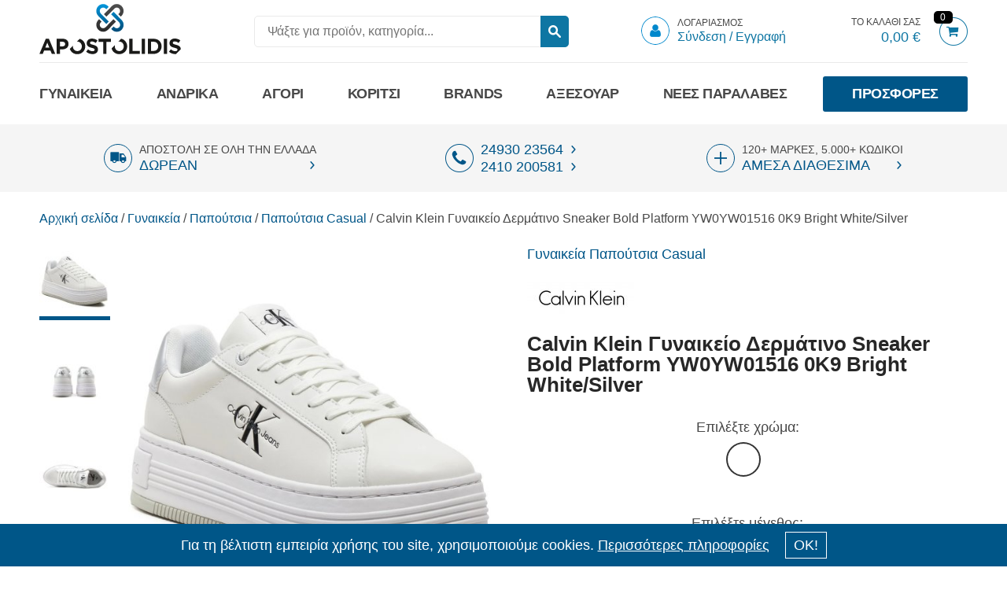

--- FILE ---
content_type: text/html; charset=UTF-8
request_url: https://www.apostolidishoes.gr/gynaikeia/papoutsia/papoutsia-casual/calvin-klein-gynaikeio-dermatino-sneaker-bold-platform-0?v=162177
body_size: 34208
content:
<!DOCTYPE html>
<html lang="el" dir="ltr" prefix="og: http://ogp.me/ns#">
  <head>
    <meta charset="utf-8" />
<script>(function(i,s,o,g,r,a,m){i["GoogleAnalyticsObject"]=r;i[r]=i[r]||function(){(i[r].q=i[r].q||[]).push(arguments)},i[r].l=1*new Date();a=s.createElement(o),m=s.getElementsByTagName(o)[0];a.async=1;a.src=g;m.parentNode.insertBefore(a,m)})(window,document,"script","https://cdn.apostolidishoes.gr/sites/default/files/google_analytics/analytics.js?t3hzbf","ga");ga("create", "UA-44297224-1", {"cookieDomain":"www.apostolidishoes.gr","siteSpeedSampleRate":100});ga("send", "pageview");</script>
<meta name="title" content="Calvin Klein Γυναικείο Δερμάτινο Sneaker Bold Platform YW0YW01516 0K9 Bright White/Silver | Apostolidis Shoes" />
<meta property="product:price:amount" content="59.9" />
<meta property="og:site_name" content="Apostolidis Shoes" />
<link rel="canonical" href="https://www.apostolidishoes.gr/gynaikeia/papoutsia/papoutsia-casual/calvin-klein-gynaikeio-dermatino-sneaker-bold-platform-0?v=162177" />
<meta name="twitter:card" content="product" />
<meta name="twitter:site" content="@ApostolidiShoes" />
<meta name="twitter:title" content="Calvin Klein Γυναικείο Δερμάτινο Sneaker Bold Platform YW0YW01516 0K9 Bright White/Silver" />
<meta name="description" content="Γυναικεία δερμάτινα Flatform Sneakers της Calvin Klein!!!
Λεπτομέρεια με λογότυπο στο πίσω μέρος" />
<meta name="twitter:description" content="Γυναικεία δερμάτινα Flatform Sneakers της Calvin Klein!!!
Λεπτομέρεια με λογότυπο στο πίσω μέρος" />
<meta property="product:price:currency" content="EUR" />
<meta property="og:type" content="product" />
<meta property="og:url" content="https://www.apostolidishoes.gr/gynaikeia/papoutsia/papoutsia-casual/calvin-klein-gynaikeio-dermatino-sneaker-bold-platform-0?v=162177" />
<meta property="og:title" content="Calvin Klein Γυναικείο Δερμάτινο Sneaker Bold Platform YW0YW01516 0K9 Bright White/Silver | Apostolidis Shoes" />
<meta name="twitter:url" content="https://www.apostolidishoes.gr/gynaikeia/papoutsia/papoutsia-casual/calvin-klein-gynaikeio-dermatino-sneaker-bold-platform-0?v=162177" />
<meta property="og:description" content="Γυναικεία δερμάτινα Flatform Sneakers της Calvin Klein!!!
Λεπτομέρεια με λογότυπο στο πίσω μέρος" />
<meta name="twitter:image" content="https://cdn.apostolidishoes.gr/sites/default/files/2024-06/yw0yw01516-lefko.jpg" />
<meta property="og:image:url" content="https://cdn.apostolidishoes.gr/sites/default/files/2024-06/yw0yw01516-lefko.jpg" />
<meta name="twitter:label1" content="Price" />
<meta name="twitter:data1" content="59.9" />
<meta name="twitter:label2" content="Availability" />
<meta name="twitter:data2" content="Available" />
<meta name="MobileOptimized" content="width" />
<meta name="HandheldFriendly" content="true" />
<meta name="viewport" content="width=device-width, initial-scale=1.0" />
<style>@charset "UTF-8";
/* Slider */
.slick-slider
{
    position: relative;

    display: block;
    box-sizing: border-box;

    -webkit-user-select: none;
       -moz-user-select: none;
        -ms-user-select: none;
            user-select: none;

    -webkit-touch-callout: none;
    -khtml-user-select: none;
    -ms-touch-action: pan-y;
        touch-action: pan-y;
    -webkit-tap-highlight-color: transparent;
}

.slick-list
{
    position: relative;

    display: block;
    overflow: hidden;

    margin: 0;
    padding: 0;
}
.slick-list:focus
{
    outline: none;
}
.slick-list.dragging
{
    cursor: pointer;
    cursor: pointer;
}

.slick-slider .slick-track,
.slick-slider .slick-list
{
    -webkit-transform: translate3d(0, 0, 0);
       -moz-transform: translate3d(0, 0, 0);
        -ms-transform: translate3d(0, 0, 0);
         -o-transform: translate3d(0, 0, 0);
            transform: translate3d(0, 0, 0);
}

.slick-track
{
    position: relative;
    top: 0;
    left: 0;

    display: block;
    margin-left: auto;
    margin-right: auto;
}
.slick-track:before,
.slick-track:after
{
    display: table;

    content: '';
}
.slick-track:after
{
    clear: both;
}
.slick-loading .slick-track
{
    visibility: hidden;
}

.slick-slide
{
    display: none;
    float: left;

    height: 100%;
    min-height: 1px;
}
[dir='rtl'] .slick-slide
{
    float: right;
}
.slick-slide img
{
    display: block;
}
.slick-slide.slick-loading img
{
    display: none;
}
.slick-slide.dragging img
{
    pointer-events: none;
}
.slick-initialized .slick-slide
{
    display: block;
}
.slick-loading .slick-slide
{
    visibility: hidden;
}
.slick-vertical .slick-slide
{
    display: block;

    height: auto;

    border: 1px solid transparent;
}
.slick-arrow.slick-hidden {
    display: none;
}
/**
 * @file
 * Utility classes to hide elements in different ways.
 */

/**
 * Hide elements from all users.
 *
 * Used for elements which should not be immediately displayed to any user. An
 * example would be collapsible details that will be expanded with a click
 * from a user. The effect of this class can be toggled with the jQuery show()
 * and hide() functions.
 */
.hidden {
  display: none;
}

/**
 * Hide elements visually, but keep them available for screen readers.
 *
 * Used for information required for screen reader users to understand and use
 * the site where visual display is undesirable. Information provided in this
 * manner should be kept concise, to avoid unnecessary burden on the user.
 * "!important" is used to prevent unintentional overrides.
 */
.visually-hidden {
  position: absolute !important;
  clip: rect(1px, 1px, 1px, 1px);
  overflow: hidden;
  height: 1px;
  width: 1px;
  word-wrap: normal;
}

/**
 * The .focusable class extends the .visually-hidden class to allow
 * the element to be focusable when navigated to via the keyboard.
 */
.visually-hidden.focusable:active,
.visually-hidden.focusable:focus {
  position: static !important;
  clip: auto;
  overflow: visible;
  height: auto;
  width: auto;
}

/**
 * Hide visually and from screen readers, but maintain layout.
 */
.invisible {
  visibility: hidden;
}
@media all and (min-width: 960px) { nav.responsive-menu-block-wrapper { display: block; } .responsive-menu-toggle-wrapper.responsive-menu-toggle { display: none; } }#app{padding-top:166px}@media (min-width:720px){#app{padding-top:158px}}.info-top-text{padding-top:210px!important}.page-header{width:100%;background:#fff;z-index:100;position:fixed;top:0}body.toolbar-horizontal .page-header{top:79px}#block-ns-branding h1{margin-bottom:0}.region-header{transition:height .3s linear;height:83px}@media (min-width:720px){.region-header{height:100px}}@media (min-width:960px){.region-header{height:80px}}#block-horizontalmenu #horizontal-menu{font-size:16px}#block-horizontalmenu .horizontal-menu{font-size:14px;height:78px;transition:height .3s linear}#block-horizontalmenu .horizontal-menu>li{height:100%;font-size:inherit}#block-horizontalmenu .horizontal-menu>li>a{height:100%;font-weight:700;display:-webkit-box;display:-ms-flexbox;display:flex;-webkit-box-align:center;-ms-flex-align:center;align-items:center;transition:height .3s linear,font-size .3s linear;text-transform:uppercase;font-size:16px}@media (min-width:1220px){#block-horizontalmenu .horizontal-menu>li>a{font-size:18px}}#block-horizontalmenu .horizontal-menu>li:last-child>a:hover{transition:background .3s ease,border-color .3s ease}.block-kalathi{-webkit-transform-origin:right;-ms-transform-origin:right;transform-origin:right}.block-ns-branding img{-webkit-transform-origin:left;-ms-transform-origin:left;transform-origin:left}.block-ns-branding img,.region-header .block:not(.block-ns-branding){transition:-webkit-transform .3s linear;transition:transform .3s linear;transition:transform .3s linear,-webkit-transform .3s linear}.page-header{transition:box-shadow .3s linear}.page-header.force-scrolled,.page-header.scrolled{box-shadow:0 10px 40px -20px #000}.page-header.force-scrolled .region-header,.page-header.scrolled .region-header{height:60px}.page-header.force-scrolled #block-horizontalmenu .horizontal-menu,.page-header.scrolled #block-horizontalmenu .horizontal-menu{height:45px}.page-header.force-scrolled .block-ns-branding img,.page-header.scrolled .block-ns-branding img{-webkit-transform:scale(.6);-ms-transform:scale(.6);transform:scale(.6)}.horizontal-menu>.menu-item.force-hovered>.menu-item-content-wrapper,.horizontal-menu>.menu-item.hovered>.menu-item-content-wrapper{display:-webkit-box;display:-ms-flexbox;display:flex}body .block-checkoutprogress:after{content:"";display:table;clear:both}body .block-checkoutprogress{visibility:visible;opacity:1;transition:opacity .2s ease}.checkout-progress{height:25px;margin:0 auto;padding-left:0;width:100%;margin-bottom:60px;text-transform:uppercase;display:-webkit-box;display:-ms-flexbox;display:flex}@media (min-width:720px){.checkout-progress{width:645px}}.checkout-progress li{-webkit-box-flex:1;-ms-flex:1;flex:1;display:block;color:#005688;text-align:center;font-size:9px;font-weight:500;position:relative;padding-top:22px}@media (min-width:720px){.checkout-progress li{font-size:16px}}@media (min-width:960px){.checkout-progress li{font-size:16px}}.checkout-progress li a{pointer-events:auto;color:#005688}.checkout-progress li:after{width:10px;height:10px;border-radius:100%;box-shadow:0 0 0 4px #fff;top:0;left:50%;-webkit-transform:translateX(-50%);-ms-transform:translateX(-50%);transform:translateX(-50%);z-index:2}.checkout-progress li:after,.checkout-progress li:before{content:"";display:inline-block;background-color:#005688;position:absolute}.checkout-progress li:before{height:2px;width:100%;top:4px;right:50%;z-index:1}.checkout-progress li:first-child:before{display:none}.checkout-progress li.checkout-progress--step__current~li,.checkout-progress li.checkout-progress--step__current~li a{color:#767676;pointer-events:none}.checkout-progress li.checkout-progress--step__current~li:after,.checkout-progress li.checkout-progress--step__current~li:before,.checkout-progress li.checkout-progress--step__current~li a:after,.checkout-progress li.checkout-progress--step__current~li a:before{background-color:#767676}.checkout-progress li.checkout-progress--step__current~li:after,.checkout-progress li.checkout-progress--step__current~li a:after{background-color:#999}.checkout-progress.options-3 li{width:33%}*{box-sizing:border-box}

/*! minireset.css v0.0.3 | MIT License | github.com/jgthms/minireset.css */blockquote,body,dd,dl,dt,fieldset,figure,h1,h2,h3,h4,h5,h6,hr,html,iframe,legend,li,ol,p,pre,textarea,ul{margin:0;padding:0}h1,h2,h3,h4,h5,h6{font-size:100%;font-weight:400}ul{list-style:none}button,input,select,textarea{margin:0}html{box-sizing:border-box}*,:after,:before{box-sizing:inherit}audio,embed,iframe,img,object,video{height:auto;max-width:100%}iframe{border:0}td,th{text-align:left}

/*! normalize.css v3.0.3 | MIT License | github.com/necolas/normalize.css */html{font-family:sans-serif;-ms-text-size-adjust:100%;-webkit-text-size-adjust:100%}body{margin:0}article,aside,details,figcaption,figure,footer,header,hgroup,main,menu,nav,section,summary{display:block}audio,canvas,progress,video{display:inline-block;vertical-align:baseline}audio:not([controls]){display:none;height:0}[hidden],template{display:none}a{background-color:transparent}a:active,a:hover{outline:0}abbr[title]{border-bottom:1px dotted}b,strong{font-weight:700}dfn{font-style:italic}h1{font-size:2em;margin:.67em 0}mark{background:#ff0;color:#000}small{font-size:80%}sub,sup{font-size:75%;line-height:0;position:relative;vertical-align:baseline}sup{top:-.5em}sub{bottom:-.25em}img{border:0}svg:not(:root){overflow:hidden}figure{margin:1em 40px}hr{box-sizing:content-box;height:0}pre{overflow:auto}code,kbd,pre,samp{font-family:monospace,monospace;font-size:1em}button,input,optgroup,select,textarea{color:inherit;font:inherit;margin:0}button{overflow:visible}button,select{text-transform:none}button,html input[type=button],input[type=reset],input[type=submit]{-webkit-appearance:button;cursor:pointer}button[disabled],html input[disabled]{cursor:default}button::-moz-focus-inner,input::-moz-focus-inner{border:0;padding:0}input{line-height:normal}input[type=checkbox],input[type=radio]{box-sizing:border-box;padding:0}input[type=number]::-webkit-inner-spin-button,input[type=number]::-webkit-outer-spin-button{height:auto}input[type=search]{-webkit-appearance:textfield;box-sizing:content-box}input[type=search]::-webkit-search-cancel-button,input[type=search]::-webkit-search-decoration{-webkit-appearance:none}fieldset{border:1px solid silver;margin:0 2px;padding:.35em .625em .75em}legend{border:0}textarea{overflow:auto}optgroup{font-weight:700}table{border-collapse:collapse;border-spacing:0}legend,td,th{padding:0}legend{display:table;float:left;margin:0;width:100%}legend+*{clear:both}fieldset{border:0;padding:.01em 0 0;margin:0;min-width:0}body:not(:-moz-handler-blocked) fieldset{display:table-cell}.visually-hidden{margin-top:-1px}.bg-image .slideshow-content-wrapper,.block-horizontalmenu,.block-ns-main-menu,.block-ns-page-title,.block-views-block-slick-slideshow-block-1,.cart-page-messages,.page-content.with-sidebar,.page-content:not(.with-sidebar) .block-ns-content,.promo_banners,.region-header,.region-header_above,.region-usps .wrapper,.status-messages,body:not(.page-product) .page-content.with-sidebar,nav[aria-labelledby=system-breadcrumb]{display:block;margin:0 10px;overflow-x:hidden}@media (min-width:720px){.bg-image .slideshow-content-wrapper,.block-horizontalmenu,.block-ns-main-menu,.block-ns-page-title,.block-views-block-slick-slideshow-block-1,.cart-page-messages,.page-content.with-sidebar,.page-content:not(.with-sidebar) .block-ns-content,.promo_banners,.region-header,.region-header_above,.region-usps .wrapper,.status-messages,body:not(.page-product) .page-content.with-sidebar,nav[aria-labelledby=system-breadcrumb]{margin:0 auto;max-width:700px}}@media (min-width:960px){.bg-image .slideshow-content-wrapper,.block-horizontalmenu,.block-ns-main-menu,.block-ns-page-title,.block-views-block-slick-slideshow-block-1,.cart-page-messages,.page-content.with-sidebar,.page-content:not(.with-sidebar) .block-ns-content,.promo_banners,.region-header,.region-header_above,.region-usps .wrapper,.status-messages,body:not(.page-product) .page-content.with-sidebar,nav[aria-labelledby=system-breadcrumb]{max-width:920px}}@media (min-width:1220px){.bg-image .slideshow-content-wrapper,.block-horizontalmenu,.block-ns-main-menu,.block-ns-page-title,.block-views-block-slick-slideshow-block-1,.cart-page-messages,.page-content.with-sidebar,.page-content:not(.with-sidebar) .block-ns-content,.promo_banners,.region-header,.region-header_above,.region-usps .wrapper,.status-messages,body:not(.page-product) .page-content.with-sidebar,nav[aria-labelledby=system-breadcrumb]{max-width:1180px}}.block-searchblocksearchapi .voice-search,.block-searchblocksearchapi button,.delete-order-item,.times-x{padding:0;margin:0;border:none;font-size:0;background:none;cursor:pointer}.block-searchblocksearchapi .voice-search .button-text,.block-searchblocksearchapi button .button-text,.delete-order-item .button-text,.times-x .button-text{display:none}.block-searchblocksearchapi .voice-search:focus,.block-searchblocksearchapi button:focus,.delete-order-item:focus,.times-x:focus{outline:none}.block-searchblocksearchapi .voice-search:hover:active:after,.block-searchblocksearchapi .voice-search:hover:active:before,.block-searchblocksearchapi button:hover:active:after,.block-searchblocksearchapi button:hover:active:before,.delete-order-item:hover:active:after,.delete-order-item:hover:active:before,.times-x:hover:active:after,.times-x:hover:active:before{color:#003655}.times-x{font-size:0;display:inline-block;vertical-align:middle}.times-x:before{font-size:.3rem;font-family:icons!important;speak:none;font-style:normal;font-weight:400;font-variant:normal;text-transform:none;line-height:1;-webkit-font-smoothing:antialiased;-moz-osx-font-smoothing:grayscale;content:"\E909";display:block}.responsive-menu-toggle-icon .label{position:absolute!important;clip:rect(1px,1px,1px,1px);overflow:hidden;height:1px;width:1px;word-wrap:normal;margin-top:-1px}.slideshow-content .product-more .more-info{letter-spacing:.1em;background-color:#005688;border-radius:3px;border:2px solid #005688;box-sizing:border-box;color:#fff;display:block;font-weight:700;line-height:18px;margin:0 auto;outline:0;padding:15px;text-align:center;text-decoration:none;text-transform:uppercase;transition:background-color .1s ease,border-color .1s ease,color .1s ease}@media (min-width:720px){.slideshow-content .product-more .more-info{font-size:18px;padding:20px 35px}}.slideshow-content .product-more .more-info:focus,.slideshow-content .product-more .more-info:hover{background-color:#003655;border-color:#003655}.slideshow-content .product-more .more-info:active{background-color:#000;border-color:#000}.slideshow-content .product-more .disabled.more-info,.slideshow-content .product-more [disabled].more-info{pointer-events:none;opacity:.5}.product--full .form-submit{letter-spacing:.1em;background-color:#005688;border-radius:3px;border:2px solid #005688;box-sizing:border-box;color:#fff;font-weight:700;line-height:16px;margin:0;outline:0;text-align:center;text-decoration:none;text-transform:uppercase;transition:background-color .1s ease,border-color .1s ease,color .1s ease;padding:20px 10px;font-size:14px;max-width:100%;letter-spacing:-.02em}@media (min-width:720px){.product--full .form-submit{width:auto;padding:20px 35px;font-size:16px;letter-spacing:.1em}}.product--full .form-submit:after{font-family:icons!important;speak:none;font-style:normal;font-weight:400;font-variant:normal;text-transform:none;line-height:1;-webkit-font-smoothing:antialiased;-moz-osx-font-smoothing:grayscale;content:"\E901";display:block;font-size:10px;display:inline-block;margin-left:15px}.product--full .form-submit:focus,.product--full .form-submit:hover{background:#003655}.product--full .form-submit:active{background-color:#001622;border-color:#000509}.product--full .disabled.form-submit,.product--full [disabled].form-submit{pointer-events:none;opacity:.5}.slideshow-content .product-more .more-info:after{font-family:icons!important;speak:none;font-style:normal;font-weight:400;font-variant:normal;text-transform:none;line-height:1;-webkit-font-smoothing:antialiased;-moz-osx-font-smoothing:grayscale;content:"\E901";display:block;display:inline-block;font-size:10px;font-weight:700;margin:2px 0 0 15px;text-decoration:none;vertical-align:middle}.slideshow-content .product-more .more-info{background-color:#fff;border:#fff;box-shadow:0 0 60px 0 rgba(0,0,0,.5);color:#005688;font-size:16px;padding:14px 10px 15px 28px}.slideshow-content .product-more .more-info:focus,.slideshow-content .product-more .more-info:hover{background-color:#005688;border-color:#005688;color:#fff}.promo_banners .ck-template-banners-6 .ck-2-banners .banner{display:block;transition:box-shadow .4s ease;z-index:1}.promo_banners .ck-template-banners-6 .ck-2-banners .banner:before{background:#0e76a3;content:"";height:4px;position:absolute;bottom:0;left:5%;width:90%;z-index:3}.promo_banners .ck-template-banners-6 .ck-2-banners .banner:hover{box-shadow:0 0 60px 0 rgba(0,0,0,.5);z-index:2}@font-face{font-family:icons;src:url("https://cdn.apostolidishoes.gr/themes/custom/ns/dist/fonts/icons.eot?d6cc9d1f5cce9741f2ab5f70cbc1e2d0");src:url("https://cdn.apostolidishoes.gr/themes/custom/ns/dist/fonts/icons.eot?d6cc9d1f5cce9741f2ab5f70cbc1e2d0") format("embedded-opentype"),url("https://cdn.apostolidishoes.gr/themes/custom/ns/dist/fonts/icons.woff2?2a873d3de2368f3d101fbde09301693f") format("woff2"),url("https://cdn.apostolidishoes.gr/themes/custom/ns/dist/fonts/icons.ttf?158d30297bc94a9de041490f4ce55e9f") format("truetype"),url("https://cdn.apostolidishoes.gr/themes/custom/ns/dist/fonts/icons.woff?534d03304fa137994d889796a3282611") format("woff"),url("https://cdn.apostolidishoes.gr/themes/custom/ns/dist/fonts/icons.svg?e865e54f12b41313231d2766961c3a31") format("svg");font-weight:400;font-style:normal;font-display:block}a{text-decoration:none;color:#005688}body{font-family:Helvetica Neue,Helvetica,Arial,sans-serif;font-size:18px;line-height:1.25;text-rendering:optimizeLegibility;-webkit-font-feature-settings:"kern" 1;font-feature-settings:"kern" 1;-webkit-font-kerning:normal;font-kerning:normal;-webkit-font-smoothing:antialiased;-moz-osx-font-smoothing:grayscale}body,p{color:#484848}.h1,h1{margin:0 0 20px;color:#005688;font-size:20.8px;line-height:1em;font-weight:700}@media (min-width:720px){.h1,h1{font-size:27.2px}}@media (min-width:720px) and (min-width:960px){.h1,h1{font-size:32px}}.block__title,.h2,h2{display:block;color:#005688;font-size:16.9px;line-height:1em}@media (min-width:720px){.block__title,.h2,h2{font-size:22.1px}}@media (min-width:720px) and (min-width:960px){.block__title,.h2,h2{font-size:26px}}.h3,h3{color:#005688;font-size:13px;line-height:1em}@media (min-width:720px){.h3,h3{font-size:17px}}@media (min-width:720px) and (min-width:960px){.h3,h3{font-size:20px}}.h4,h4{font-size:18px}.h4,.h5,h4,h5{color:#484848;line-height:1em}.h5,h5{font-size:16px}.h6,h6{color:#484848;font-size:14px;line-height:1em}::-moz-selection{background:#0076bb;color:#fff}::selection{background:#0076bb;color:#fff}.times-x{padding-bottom:1px;padding-left:3px}.delete-order-item{color:#adadad;transition:color .2s ease}.delete-order-item:before{font-size:12px;font-family:icons!important;speak:none;font-style:normal;font-weight:400;font-variant:normal;text-transform:none;line-height:1;-webkit-font-smoothing:antialiased;-moz-osx-font-smoothing:grayscale;content:"\E909";display:block}.delete-order-item:hover{color:#7a7a7a}button,input,select,textarea{font-size:inherit;color:inherit}input::-ms-clear{display:none}input[type=number]{-moz-appearance:textfield}input[type=number]::-webkit-inner-spin-button,input[type=number]::-webkit-outer-spin-button{-webkit-appearance:none;margin:0}.button-text{display:inline-block;vertical-align:middle}.uppercase{text-transform:uppercase}a.linked-image{display:block;font-size:0}label.form-required:after{content:"*";display:inline-block;font-size:.8em;vertical-align:top;margin-left:.3em}.kint footer li{color:#333!important}.field--body ul{list-style:disc;padding-left:20px}.field--body p,.field--body ul{margin-bottom:10px}.cart-page-messages,.status-messages{margin-bottom:20px}.cart-page-messages .message-wrapper,.status-messages .message-wrapper{border-radius:3px;padding:20px 30px;background:#4caf50;color:hsla(0,0%,100%,.9);font-weight:700}.cart-page-messages .message-wrapper a,.status-messages .message-wrapper a{color:inherit;text-decoration:underline}.cart-page-messages .message-wrapper.warning,.status-messages .message-wrapper.warning{background:#ff9800;color:rgba(31,45,61,.7)}.cart-page-messages .message-wrapper.error,.status-messages .message-wrapper.error{background:#e53935;color:hsla(0,0%,100%,.9)}.ajax-progress-fullscreen{left:0;top:0;width:100%;height:100%;z-index:1;background:#fff;opacity:.3}.discount-percentage{display:none!important}.discount-percentage .off{margin:0 .3em}.product--full .add-to-cart-form__footer .discount-percentage{display:block!important;font-size:16px;text-transform:uppercase;color:#999;margin:8px;font-weight:400}@media (min-width:720px){.product--full .add-to-cart-form__footer .discount-percentage{font-size:14px;position:absolute;top:0;right:0;-webkit-transform-origin:top center;-ms-transform-origin:top center;transform-origin:top center;-webkit-transform:translateX(50%) rotate(45deg);-ms-transform:translateX(50%) rotate(45deg);transform:translateX(50%) rotate(45deg);padding:13px 3em 2px;background:#61d165;color:#1a1a1a;margin:0}.product--full .add-to-cart-form__footer .discount-percentage:before{content:"-"}.product--full .add-to-cart-form__footer .discount-percentage .off{display:none}}body{overflow-Y:scroll}#app{overflow:visible}body.taxonomy--kategoria .page-content{border-top:1px solid #eaeaea}.page-content.with-sidebar,body:not(.page-product) .page-content.with-sidebar{display:-webkit-box;display:-ms-flexbox;display:flex;-webkit-box-orient:vertical;-webkit-box-direction:normal;-ms-flex-direction:column;flex-direction:column;padding-bottom:40px}@media (min-width:960px){.page-content.with-sidebar,body:not(.page-product) .page-content.with-sidebar{-webkit-box-orient:horizontal;-webkit-box-direction:normal;-ms-flex-direction:row;flex-direction:row}}.layout-sidebar-first{width:100%;-ms-flex-negative:0;flex-shrink:0;margin-top:50px;z-index:20}@media (min-width:960px){.layout-sidebar-first{-webkit-box-ordinal-group:0;-ms-flex-order:-1;order:-1;width:325px;margin-top:0;margin-right:30px}}@media (min-width:1220px){.layout-sidebar-first{width:285px}}.layout-sidebar-second{-ms-flex-negative:0;flex-shrink:0;width:100%;margin-top:35px}@media (min-width:960px){.layout-sidebar-second{width:315px;margin-left:30px;margin-top:0;padding-top:6px}}@media (min-width:1220px){.layout-sidebar-second{width:400px}}@media (min-width:960px){body.page-blog .layout-sidebar-second,body.taxonomy--blog_section .layout-sidebar-second{padding-top:52px}}.layout-content{-webkit-box-flex:1;-ms-flex-positive:1;flex-grow:1;max-width:100%}.region{position:relative}input{max-width:100%}input:-ms-clear{display:none}.page-content:not(.with-sidebar) .block-ns-content{overflow:visible}.page-content,body:not(.page-product) .page-content{display:block}@media (min-width:960px){#off-canvas,.off-canvas-wrapper{display:none!important}}.espa-bottom{position:fixed;bottom:2%;opacity:1;z-index:95;display:block}.espa-bottom img{width:100%;max-width:300px}.off-canvas-wrapper{display:none}.block-checkoutprogress,span[data-big-pipe-placeholder-id*=checkoutprogress]{display:block;height:85px;opacity:0;visibility:hidden}#toolbar-administration{display:none}.region-header_above-wrapper{background:#f5f5f5;transition:max-height .3s ease}.block-allagiglossas .links{display:-webkit-box;display:-ms-flexbox;display:flex}.block-allagiglossas .links li{margin-left:10px}.block-allagiglossas .links a{font-size:14px;color:#666;text-decoration:underline}.block-allagiglossas .links a.is-active{color:#aaa;pointer-events:none;text-decoration:none}.block-allagiglossas .links a:hover{text-decoration:none}.region-header{border-bottom:1px solid #eaeaea;display:-webkit-box;display:-ms-flexbox;display:flex;-webkit-box-pack:justify;-ms-flex-pack:justify;justify-content:space-between;overflow:visible;-webkit-box-align:center;-ms-flex-align:center;align-items:center;-ms-flex-wrap:wrap;flex-wrap:wrap}@media (min-width:960px){.region-header{height:80px;-ms-flex-wrap:nowrap;flex-wrap:nowrap}}.region-header .block{vertical-align:middle;-webkit-box-align:center;-ms-flex-align:center;align-items:center;position:relative;height:100%;display:none}@media (min-width:960px){.region-header .block{display:-webkit-inline-box;display:-ms-inline-flexbox;display:inline-flex}}.region-header_above{display:-webkit-box;display:-ms-flexbox;display:flex;-webkit-box-pack:end;-ms-flex-pack:end;justify-content:flex-end;overflow:visible;-webkit-box-align:center;-ms-flex-align:center;align-items:center;-ms-flex-wrap:wrap;flex-wrap:wrap;min-height:28px}.region-header_above .block-aboveheadercustomblock{width:100%;text-align:center;padding:3px 0 0;color:#fff}.region-header_above .block-aboveheadercustomblock .field--body p{color:#fff;font-size:15px;margin-bottom:5px}@media (min-width:720px){.region-header_above .block-aboveheadercustomblock{padding:15px 0 5px}.region-header_above .block-aboveheadercustomblock .field--body p{color:#fff;font-size:18px;margin-bottom:12px}}#block-ns-branding{display:-webkit-inline-box;display:-ms-inline-flexbox;display:inline-flex;padding:0;width:auto;-webkit-box-flex:1;-ms-flex-positive:1;flex-grow:1;text-align:center;-webkit-box-pack:center;-ms-flex-pack:center;justify-content:center;-webkit-backface-visibility:hidden;backface-visibility:hidden}@media (min-width:960px){#block-ns-branding{-webkit-box-flex:0;-ms-flex-positive:0;flex-grow:0;padding:0}}#block-ns-branding h1{margin:0;font-weight:400}#block-ns-branding img{width:175px;margin-left:10px}@media (min-width:720px){#block-ns-branding img{width:180px;margin-left:0}}#block-searchblocksearchapi{display:-webkit-inline-box;display:-ms-inline-flexbox;display:inline-flex}@media (min-width:0) and (max-width:959px){#block-searchblocksearchapi:focus-within{-webkit-transform:translateY(100%)!important;-ms-transform:translateY(100%)!important;transform:translateY(100%)!important}}span[data-big-pipe-placeholder-id*=searchblocksearchapi]{height:55px;display:block;width:100%;-webkit-box-ordinal-group:3;-ms-flex-order:2;order:2}.block-searchblocksearchapi{-webkit-box-ordinal-group:3;-ms-flex-order:2;order:2;width:100%;padding:0 0 20px;min-height:55px}@media (min-width:960px){.block-searchblocksearchapi{-webkit-box-ordinal-group:1;-ms-flex-order:0;order:0;width:auto;padding:10px}}.block-searchblocksearchapi form{position:relative;margin:0 auto;max-width:100%}.block-searchblocksearchapi input{background:#f5f5f5;border:1px solid #eaeaea;border-radius:5px;display:block;font-size:16px;line-height:2.5;height:2.5em;position:relative;background:none!important;padding:0 66px 0 10px;width:310px}.block-searchblocksearchapi input:-ms-clear{display:none}@media (min-width:1220px){.block-searchblocksearchapi input{padding:0 16px;width:400px}}.block-searchblocksearchapi input:focus{outline:none}.block-searchblocksearchapi button{position:absolute;top:0;right:0;height:100%;padding:5px 10px;background:#0e76a3;transition:background .3s ease;border-radius:0 5px 5px 0}.block-searchblocksearchapi button:before{font-family:icons!important;speak:none;font-style:normal;font-weight:400;font-variant:normal;text-transform:none;line-height:1;-webkit-font-smoothing:antialiased;-moz-osx-font-smoothing:grayscale;content:"\E91A";display:block;font-size:16px;color:#fff}.block-searchblocksearchapi button:hover{background:#1298d2}.block-searchblocksearchapi button:focus{outline:none}.block-searchblocksearchapi .voice-search{position:absolute;top:0;right:35px;height:100%;padding:11px 10px;border-radius:50%}.block-searchblocksearchapi .voice-search:before{font-family:icons!important;speak:none;font-style:normal;font-weight:400;font-variant:normal;text-transform:none;line-height:1;-webkit-font-smoothing:antialiased;-moz-osx-font-smoothing:grayscale;content:"\E91E";display:block;font-size:17px;color:#0e76a3;transition:color .3s ease;position:relative;z-index:2}.block-searchblocksearchapi .voice-search:after{content:"";display:none;width:33px;height:33px;background:#efefef;position:absolute;z-index:1;top:1px;left:2px;border-radius:100%;animation:blink .7s infinite;-webkit-animation:blink .7s infinite}.block-searchblocksearchapi .voice-search:hover:before{color:#1298d2}.block-searchblocksearchapi .voice-search.listening:before{color:#af3800}.block-searchblocksearchapi .voice-search.listening:after{display:block}.account-block__link{color:inherit;margin-top:4px}.account-block__image{display:inline-block;margin:0 5px 0 0;vertical-align:middle}.account-block__image article{font-size:0}.account-block__image img{width:36px;border-radius:50%}.account-block__text{display:inline-block;vertical-align:top;font-size:12px;text-decoration:none;transition:color .2s;vertical-align:middle;white-space:nowrap;margin-top:-5px}.account-block__title{display:block;text-transform:uppercase}.account-block__cta{color:#0e76a3;display:block;font-size:16px;transition:color .3s ease;font-weight:400}.account-block__link:hover .account-block__cta{color:#005688}#block-highlightsearchblock{display:-webkit-box;display:-ms-flexbox;display:flex}@media (min-width:960px){#block-highlightsearchblock{display:none}}#block-highlightsearchblock .field--body{display:-webkit-box;display:-ms-flexbox;display:flex}#block-highlightsearchblock .mobile-header-link-search{font-size:0}#block-highlightsearchblock .mobile-header-link-search:before{font-family:icons!important;speak:none;font-style:normal;font-weight:400;font-variant:normal;text-transform:none;line-height:1;-webkit-font-smoothing:antialiased;-moz-osx-font-smoothing:grayscale;content:"\E91A";display:block;font-size:15px;color:#0e76a3;border:1px solid currentColor;padding:0 10px;width:35px;border-radius:50%;height:35px;display:-webkit-box;display:-ms-flexbox;display:flex;-webkit-box-align:center;-ms-flex-align:center;align-items:center;-webkit-box-pack:center;-ms-flex-pack:center;justify-content:center}#block-kalathi{display:-webkit-inline-box;display:-ms-inline-flexbox;display:inline-flex;-webkit-box-ordinal-group:2;-ms-flex-order:1;order:1;z-index:2}@media (min-width:960px){#block-kalathi{-webkit-box-ordinal-group:1;-ms-flex-order:0;order:0}}#block-kalathi cart-block--contents__link{text-transform:uppercase}.cart-block--link__expand{display:block;color:#0e76a3}.cart-block--link__expand:hover{color:#005688}.cart-block--label{color:#484848;text-transform:uppercase;font-size:12px}.cart-block--label,.cart-block--total{display:block;text-align:right}.cart-block--text{vertical-align:middle;margin-right:12px;display:none}@media (min-width:960px){.cart-block--text{display:inline-block}}.cart-block--icon{display:inline-block;position:relative;vertical-align:middle}.cart-block--icon:before{font-family:icons!important;speak:none;font-style:normal;font-weight:400;font-variant:normal;text-transform:none;line-height:1;-webkit-font-smoothing:antialiased;-moz-osx-font-smoothing:grayscale;content:"\E907";display:block;font-size:36px;padding-left:7px}.cart-block--count{position:absolute;top:-8px;left:0;background:#000;border-radius:5px;color:#fff;display:block;font-size:12px;font-weight:500;height:16px;line-height:16px;text-align:center;width:24px}.cart-block--contents{display:none}#block-responsivemenumobileicon{overflow:hidden;outline:none;display:-webkit-inline-box;display:-ms-inline-flexbox;display:inline-flex;margin-left:0;-webkit-box-ordinal-group:0;-ms-flex-order:-1;order:-1}@media (min-width:960px){#block-responsivemenumobileicon{display:none;-webkit-box-ordinal-group:1;-ms-flex-order:0;order:0;margin-left:23px}}.responsive-menu-toggle-icon{height:29px;width:20px;background:transparent}.responsive-menu-toggle-icon:after,.responsive-menu-toggle-icon:before,.responsive-menu-toggle-icon span.icon{background:#005688;left:0}.block-horizontalmenu,.block-ns-main-menu{position:relative;white-space:nowrap;overflow:visible}.block-horizontalmenu .horizontal-menu,.block-horizontalmenu .level-0,.block-ns-main-menu .horizontal-menu,.block-ns-main-menu .level-0{font-size:0;position:relative;display:-webkit-box;display:-ms-flexbox;display:flex;-webkit-box-pack:justify;-ms-flex-pack:justify;justify-content:space-between;-webkit-box-align:center;-ms-flex-align:center;align-items:center}.block-horizontalmenu .horizontal-menu>li,.block-horizontalmenu .level-0>li,.block-ns-main-menu .horizontal-menu>li,.block-ns-main-menu .level-0>li{display:inline-block;text-align:center;max-height:45px}.block-horizontalmenu .horizontal-menu>li>a,.block-horizontalmenu .level-0>li>a,.block-ns-main-menu .horizontal-menu>li>a,.block-ns-main-menu .level-0>li>a{padding:0 10px}.block-horizontalmenu .horizontal-menu>li:first-child,.block-horizontalmenu .level-0>li:first-child,.block-ns-main-menu .horizontal-menu>li:first-child,.block-ns-main-menu .level-0>li:first-child{text-align:left}.block-horizontalmenu .horizontal-menu>li:first-child>a,.block-horizontalmenu .level-0>li:first-child>a,.block-ns-main-menu .horizontal-menu>li:first-child>a,.block-ns-main-menu .level-0>li:first-child>a{padding-left:0}.block-horizontalmenu .horizontal-menu>li:last-child,.block-horizontalmenu .level-0>li:last-child,.block-ns-main-menu .horizontal-menu>li:last-child,.block-ns-main-menu .level-0>li:last-child{color:#005688}.block-horizontalmenu .horizontal-menu>li:last-child>a,.block-horizontalmenu .level-0>li:last-child>a,.block-ns-main-menu .horizontal-menu>li:last-child>a,.block-ns-main-menu .level-0>li:last-child>a{background-color:#005688;border-radius:3px;border:2px solid #005688;box-sizing:border-box;color:#fff;font-size:16px;font-weight:700;padding:0 15px;text-align:center;text-decoration:none;text-transform:uppercase}@media (min-width:720px){.block-horizontalmenu .horizontal-menu>li:last-child>a,.block-horizontalmenu .level-0>li:last-child>a,.block-ns-main-menu .horizontal-menu>li:last-child>a,.block-ns-main-menu .level-0>li:last-child>a{font-size:18px;padding:0 35px}}.block-horizontalmenu .horizontal-menu>li:last-child>a:focus,.block-horizontalmenu .horizontal-menu>li:last-child>a:hover,.block-horizontalmenu .level-0>li:last-child>a:focus,.block-horizontalmenu .level-0>li:last-child>a:hover,.block-ns-main-menu .horizontal-menu>li:last-child>a:focus,.block-ns-main-menu .horizontal-menu>li:last-child>a:hover,.block-ns-main-menu .level-0>li:last-child>a:focus,.block-ns-main-menu .level-0>li:last-child>a:hover{background-color:#000;border-color:#000;color:#fff}.block-horizontalmenu .horizontal-menu>li:last-child>a:active,.block-horizontalmenu .level-0>li:last-child>a:active,.block-ns-main-menu .horizontal-menu>li:last-child>a:active,.block-ns-main-menu .level-0>li:last-child>a:active{background-color:#000;border-color:#000}.block-horizontalmenu .horizontal-menu a,.block-horizontalmenu .level-0 a,.block-ns-main-menu .horizontal-menu a,.block-ns-main-menu .level-0 a{letter-spacing:-.025em;color:inherit;display:table-cell;text-align:inherit;font-size:18px;line-height:1;height:78px;vertical-align:middle;white-space:normal;position:relative;text-decoration:none;text-transform:none;font-weight:500;padding:0}.block-horizontalmenu .horizontal-menu li.has-sub>a,.block-horizontalmenu .level-0 li.has-sub>a,.block-ns-main-menu .horizontal-menu li.has-sub>a,.block-ns-main-menu .level-0 li.has-sub>a{padding-right:9px}.block-horizontalmenu .horizontal-menu li.has-sub>a:after,.block-horizontalmenu .level-0 li.has-sub>a:after,.block-ns-main-menu .horizontal-menu li.has-sub>a:after,.block-ns-main-menu .level-0 li.has-sub>a:after{font-family:icons!important;speak:none;font-style:normal;font-weight:400;font-variant:normal;text-transform:none;line-height:1;-webkit-font-smoothing:antialiased;-moz-osx-font-smoothing:grayscale;content:"\E903";display:block;font-size:7px;position:absolute;top:50%;right:0;-webkit-transform:translateY(-50%);-ms-transform:translateY(-50%);transform:translateY(-50%)}.block-horizontalmenu .level-1,.block-ns-main-menu .level-1{display:none}.region-navigation{display:block}.region-usps{background:#f5f5f5;border:1px solid transparent;height:1px;opacity:0}@media (min-width:960px){.region-usps{height:auto;opacity:1}}.region-usps .wrapper{min-height:80px;-ms-flex-wrap:wrap;flex-wrap:wrap;-ms-flex-pack:distribute;justify-content:space-around;-webkit-box-align:center;-ms-flex-align:center;align-items:center;margin:0 auto;display:block}@media (min-width:720px){.region-usps .wrapper{display:-webkit-box;display:-ms-flexbox;display:flex}}.region-usps .block{padding:0;margin:10px 0;width:100%}@media (min-width:720px){.region-usps .block{padding:20px 0;margin:0;width:auto}}.region-usps .block p{margin-bottom:0}.usp__link{color:inherit;display:block;position:relative;text-align:center}@media (min-width:720px){.usp__link{padding-left:45px;text-align:left}}.usp__link:before{font-family:icons!important;speak:none;font-style:normal;font-weight:400;font-variant:normal;text-transform:none;line-height:1;-webkit-font-smoothing:antialiased;-moz-osx-font-smoothing:grayscale;content:"\E910";display:block;font-size:36px;color:#005688;position:absolute;left:0;top:50%;-webkit-transform:translateY(-50%);-ms-transform:translateY(-50%);transform:translateY(-50%);display:none;transition:color .3s ease}@media (min-width:720px){.usp__link:before{display:block}}.block-usp-call-us .usp__link:before{content:"\E918"}.block-usp-stores .usp__link:before{content:"\E925";padding-top:6px;font-size:20px}.block-usp-brochure .usp__link:before,.block-usp-stores .usp__link:before{border:1px solid #005688;width:36px;height:36px;text-align:center;border-radius:50%}.block-usp-brochure .usp__link:before{content:"\E913";padding-top:9px;font-size:16px}.usp__link:hover:before{color:#003655}.usp__title{display:block;font-size:14px;text-align:center}@media (min-width:720px){.usp__title{text-align:left}}.usp__cta{display:block;color:#005688;font-weight:500;position:relative;transition:color .3s ease;text-align:center}@media (min-width:720px){.usp__cta{text-align:left}}.usp__link a:hover .usp__cta{color:#003655}@media (min-width:720px){.usp__cta{padding-right:1em}}.usp__cta:after{font-family:icons!important;speak:none;font-style:normal;font-weight:400;font-variant:normal;text-transform:none;line-height:1;-webkit-font-smoothing:antialiased;-moz-osx-font-smoothing:grayscale;content:"\E901";display:block;font-size:10px;position:absolute;right:0;top:50%;-webkit-transform:translateY(-50%);-ms-transform:translateY(-50%);transform:translateY(-50%);display:none}@media (min-width:720px){.usp__cta:after{display:block}}@keyframes blink{0%{-webkit-transform:scale(.8);transform:scale(.8)}50%{-webkit-transform:scale(1);transform:scale(1)}to{-webkit-transform:scale(.8);transform:scale(.8)}}@-webkit-keyframes blink{0%{-webkit-transform:scale(.8)}50%{-webkit-transform:scale(1)}to{-webkit-transform:scale(.8)}}.promo-products-header{letter-spacing:-.025em;position:relative;text-align:center;background:inherit}.promo-products-header .title{background:inherit;display:inline-block;font-size:28px;font-weight:500;margin:0;padding-bottom:11px;position:relative;z-index:1}@media (min-width:720px){.promo-products-header .title{min-width:400px}}.promo-products-header hr{display:none}@media (min-width:720px){.promo-products-header hr{position:absolute;top:50%;-webkit-transform:translateY(-50%);-ms-transform:translateY(-50%);transform:translateY(-50%);border:0;border-top:1px solid #dcdbdb;display:block;margin:0;width:100%;z-index:0}}.promo-products-header .subtitle{color:#484848;font-size:18px;font-weight:400;margin-bottom:35px;margin-top:3px}.block-views-block-slick-slideshow-block-1{position:relative}.slick-initialized .slick-slide:not(.slide--0){display:block}button.slick-arrow{position:absolute;top:50%;-webkit-transform:translateY(-50%);-ms-transform:translateY(-50%);transform:translateY(-50%);z-index:10;font-size:0;color:#202020;background-color:transparent;border:0;text-decoration:none!important;transition:color .2s ease}button.slick-arrow:hover{color:#2ab2ed}button.slick-arrow:after{font-family:icons!important;speak:none;font-style:normal;font-weight:400;font-variant:normal;text-transform:none;line-height:1;-webkit-font-smoothing:antialiased;-moz-osx-font-smoothing:grayscale;content:"\E900";display:block;font-size:20px}@media (min-width:960px){button.slick-arrow:after{font-size:30px}}button.slick-arrow:hover{cursor:pointer}button.slick-arrow:focus{outline:0}button.slick-arrow.slick-prev{left:5px}@media (min-width:960px){button.slick-arrow.slick-prev{left:15px}}button.slick-arrow.slick-next{right:5px}@media (min-width:960px){button.slick-arrow.slick-next{right:15px}}button.slick-arrow.slick-next:after{content:"\E901"}.slick-list:active{cursor:-webkit-grabbing;cursor:grabbing}.slick-dots{width:100%;position:absolute;z-index:10;text-align:center;bottom:5px}@media (min-width:720px){.slick-dots{bottom:10px}}.slick-dots li{text-indent:-9999px;cursor:pointer;display:inline-block;border-radius:50%;background:#fff;margin:.4em;line-height:12px;transition:background .2s ease;width:5px;height:5px}@media (min-width:720px){.slick-dots li{width:8px;height:8px}}.slick-dots li:hover{background:#2ab2ed}.slick-dots li.slick-active{background:transparent;box-shadow:0 0 0 2px #fff;cursor:default}.shipping-track{font-family:icons!important;speak:none;font-style:normal;font-weight:400;font-variant:normal;text-transform:none;width:110px;height:45px;font-size:60px;line-height:1;display:block;color:#005688}@media (min-width:720px){.shipping-track{width:120px;height:90px;font-size:105px}}@media (min-width:720px) and (min-width:960px){.shipping-track{width:145px;height:115px;font-size:130px}}@media (min-width:720px) and (min-width:960px) and (min-width:1220px){.shipping-track{width:180px;height:140px;font-size:165px}}.shipping-track:before{content:"\E925"}.bg-image{background-size:cover!important;height:auto;padding-top:42%;position:relative}@media (min-width:720px){.bg-image{padding-top:0;height:293px}}@media (min-width:720px) and (min-width:960px){.bg-image{height:390px}}@media (min-width:720px) and (min-width:960px) and (min-width:1220px){.bg-image{height:500px}}.bg-image .slideshow-content-wrapper{padding:20px 30px 25px 20px;z-index:1;overflow:hidden;position:absolute;height:155px;top:50%;left:40%;-webkit-transform:translate(-50%,-50%);-ms-transform:translate(-50%,-50%);transform:translate(-50%,-50%)}@media (min-width:720px){.bg-image .slideshow-content-wrapper{position:relative;height:100%;top:0;left:0;-webkit-transform:none;-ms-transform:none;transform:none;padding:35px 60px 48px 50px}}@media (min-width:720px) and (min-width:960px){.bg-image .slideshow-content-wrapper{padding:50px 100px 70px 80px}}@media (min-width:720px) and (min-width:960px) and (min-width:1220px){.bg-image .slideshow-content-wrapper{padding:60px 330px 95px 110px}}.bg-image .slideshow-link{font-size:0;position:absolute;bottom:0;left:0;right:0;top:0;z-index:1}.bg-image .slideshow-link:active{cursor:-webkit-grabbing;cursor:grabbing}.block-views-block-slick-slideshow-block-1,span[data-big-pipe-placeholder-id*=views_block__slick_slideshow_block_1]{min-height:39.375vw}@media (min-width:720px){.block-views-block-slick-slideshow-block-1,span[data-big-pipe-placeholder-id*=views_block__slick_slideshow_block_1]{min-height:293px}}@media (min-width:960px){.block-views-block-slick-slideshow-block-1,span[data-big-pipe-placeholder-id*=views_block__slick_slideshow_block_1]{display:block;min-height:390px}}@media (min-width:1220px){.block-views-block-slick-slideshow-block-1,span[data-big-pipe-placeholder-id*=views_block__slick_slideshow_block_1]{min-height:500px}}.slideshow-content{letter-spacing:-.025em;color:#fff}.slideshow-content .brand-img{height:18px;margin-bottom:13px}@media (min-width:720px){.slideshow-content .brand-img{height:28px;margin-bottom:31px}}@media (min-width:720px) and (min-width:960px){.slideshow-content .brand-img{height:40px;margin-bottom:44px}}@media (min-width:720px) and (min-width:960px) and (min-width:1220px){.slideshow-content .brand-img{height:50px;margin-bottom:55px}}.slideshow-content .brand-img img{max-height:18px;width:auto}@media (min-width:720px){.slideshow-content .brand-img img{max-height:28px}}@media (min-width:720px) and (min-width:960px){.slideshow-content .brand-img img{max-height:40px}}@media (min-width:720px) and (min-width:960px) and (min-width:1220px){.slideshow-content .brand-img img{max-height:50px}}.slideshow-content .product-sku{display:none;font-size:16px}@media (min-width:720px){.slideshow-content .product-sku{display:block}}@media (min-width:720px) and (min-width:960px){.slideshow-content .product-sku{font-size:16px}}.slideshow-content .h3,.slideshow-content h3{color:#fff;font-size:16px;font-weight:400;margin:10px 0 0}@media (min-width:720px){.slideshow-content .h3,.slideshow-content h3{font-size:22px}}@media (min-width:720px) and (min-width:960px){.slideshow-content .h3,.slideshow-content h3{font-size:29px}}@media (min-width:720px) and (min-width:960px) and (min-width:1220px){.slideshow-content .h3,.slideshow-content h3{font-size:36px}}.slideshow-content h2{color:#fff;font-size:18px;font-weight:700;margin:0 0 5px;min-height:25px}@media (min-width:720px){.slideshow-content h2{font-size:36px;margin-bottom:15px;min-height:46px}}@media (min-width:720px) and (min-width:960px){.slideshow-content h2{font-size:50px;margin-bottom:25px;min-height:70px}}@media (min-width:720px) and (min-width:960px) and (min-width:1220px){.slideshow-content h2{font-size:60px;margin-bottom:35px;min-height:60px}}.slideshow-content .product-more{font-size:0}.slideshow-content .product-more .price-wrapper{display:inline-block;margin-right:30px;vertical-align:bottom}.slideshow-content .product-more .price-wrapper .price-label{font-size:16px;font-weight:500}@media (min-width:960px){.slideshow-content .product-more .price-wrapper .price-label{font-size:16px}}.slideshow-content .product-more .price-wrapper .price-tag{font-size:18px;font-weight:700;line-height:18px}@media (min-width:720px){.slideshow-content .product-more .price-wrapper .price-tag{line-height:27px;font-size:30px}}@media (min-width:720px) and (min-width:960px){.slideshow-content .product-more .price-wrapper .price-tag{line-height:38px;font-size:40px}}@media (min-width:720px) and (min-width:960px) and (min-width:1220px){.slideshow-content .product-more .price-wrapper .price-tag{line-height:45px;font-size:50px}}.slideshow-content .product-more .more-info{display:none}@media (min-width:960px){.slideshow-content .product-more .more-info{display:inline-block}.slideshow-content .product-more .more-info:after{-webkit-transform:translateY(-20%);-ms-transform:translateY(-20%);transform:translateY(-20%)}}.slideshow-content .product-more .more-info a{color:inherit;text-decoration:inherit}.mobile-enabled .region-header-wrapper{position:relative;z-index:100}.mobile-enabled .region-header_above-wrapper{max-height:500px}.mobile-enabled .region-header_above-wrapper.no-height{max-height:0;overflow:hidden}.mobile-enabled #block-searchblocksearchapi{position:absolute;left:0;padding:0 10px;bottom:0;z-index:-1;background:#fff;-webkit-transform:translateY(100%);-ms-transform:translateY(100%);transform:translateY(100%);transition:-webkit-transform .3s ease;transition:transform .3s ease;transition:transform .3s ease,-webkit-transform .3s ease;height:65px}.mobile-enabled .region-header-wrapper.stuck{position:fixed;top:0;width:100%;background:#fff}.mobile-enabled .region-header-wrapper.stuck #block-ns-branding{padding:0}.mobile-enabled .region-header-wrapper.stuck #block-searchblocksearchapi{-webkit-transform:translateY(0);-ms-transform:translateY(0);transform:translateY(0)}.mobile-enabled .region-header-wrapper.stuck #block-searchblocksearchapi.open{-webkit-transform:translateY(100%);-ms-transform:translateY(100%);transform:translateY(100%)}.mobile-enabled .region-header{position:static;background:#fff}nav[aria-labelledby=system-breadcrumb]{padding:1.5em 0;font-size:16px}nav[aria-labelledby=system-breadcrumb] ol{white-space:nowrap;overflow:hidden;text-overflow:ellipsis}nav[aria-labelledby=system-breadcrumb] li{display:inline-block}nav[aria-labelledby=system-breadcrumb] li:after{content:" / "}nav[aria-labelledby=system-breadcrumb] li:last-child:after{content:none}nav[aria-labelledby=system-breadcrumb] a{color:#005688}nav[aria-labelledby=system-breadcrumb] a:hover{text-decoration:underline}nav[aria-labelledby=system-breadcrumb] span{color:inherit}.form-type--checkbox,.form-type--radio{position:relative}.form-type--checkbox .form-checkbox,.form-type--checkbox .form-radio,.form-type--radio .form-checkbox,.form-type--radio .form-radio{position:absolute;top:50%;-webkit-transform:translateY(-50%);-ms-transform:translateY(-50%);transform:translateY(-50%);left:8px;pointer-events:none;opacity:0}.form-type--checkbox label.option,.form-type--radio label.option{vertical-align:middle;padding:12px;cursor:pointer;position:relative;display:-webkit-box;display:-ms-flexbox;display:flex;-ms-flex-wrap:wrap;flex-wrap:wrap;-webkit-box-pack:start;-ms-flex-pack:start;justify-content:flex-start}@media (min-width:960px){.form-type--checkbox label.option,.form-type--radio label.option{display:block;vertical-align:middle;padding:12px 20px;cursor:pointer;position:relative}}.form-type--checkbox label.option:hover,.form-type--radio label.option:hover{background-color:#f8f8f8}.form-type--checkbox label.option:before,.form-type--radio label.option:before{font-family:icons!important;speak:none;font-style:normal;font-weight:400;font-variant:normal;text-transform:none;line-height:1;-webkit-font-smoothing:antialiased;-moz-osx-font-smoothing:grayscale;content:"";display:block;background:#fff;border:3px solid #eaeaea;display:inline-block;vertical-align:middle;width:20px;height:20px;padding:3px 0 0;margin-right:10px;text-align:center;text-decoration:none}.form-type--checkbox .form-checkbox+label.option a:hover,.form-type--radio .form-checkbox+label.option a:hover{text-decoration:underline}.form-type--checkbox .form-checkbox:checked+div+label.option:before,.form-type--checkbox .form-checkbox:checked+label.option:before,.form-type--checkbox .form-radio:checked+div+label.option:before,.form-type--checkbox .form-radio:checked+label.option:before,.form-type--radio .form-checkbox:checked+div+label.option:before,.form-type--radio .form-checkbox:checked+label.option:before,.form-type--radio .form-radio:checked+div+label.option:before,.form-type--radio .form-radio:checked+label.option:before{content:"\E90A";display:inline-block;border-color:#005688;color:#005688;font-size:9px;font-weight:700;text-decoration:none}.form-type--checkbox .form-checkbox:focus+label.option,.form-type--checkbox .form-radio:focus+label.option,.form-type--radio .form-checkbox:focus+label.option,.form-type--radio .form-radio:focus+label.option{text-decoration:underline;outline:none}.form-type--checkbox .ajax-progress,.form-type--radio .ajax-progress{display:none}.form-type--radio label:before{border-radius:50%}.cookie-consent{display:none;background:#005688;color:#fff;text-align:center;padding:10px;position:fixed;bottom:0;left:0;right:0;z-index:100}.cookie-consent.visible{display:block}.cookie-consent a{color:#fff;text-decoration:underline}.cookie-consent a:hover{text-decoration:none}.cookie-consent button.cookie-consent-close{background:none;color:#fff;border:1px solid #fff;padding:5px 10px;margin-left:20px}.cookie-consent button.cookie-consent-close:hover{background:hsla(0,0%,100%,.1)}.product--teaser .product-image,.product-media__inner{overflow:hidden;position:relative}.product--teaser .ribbon-outer{font-size:14px;position:absolute;top:-6px;-webkit-transform:translateY(-100%);-ms-transform:translateY(-100%);transform:translateY(-100%);display:-webkit-box;display:-ms-flexbox;display:flex;-webkit-box-pack:center;-ms-flex-pack:center;justify-content:center;width:100%}@media (min-width:720px){.product--teaser .ribbon-outer{width:228px}}.product--full .ribbon-outer{position:absolute;top:0;left:0;z-index:10;pointer-events:none;display:-webkit-inline-box;display:-ms-inline-flexbox;display:inline-flex;-webkit-box-align:center;-ms-flex-align:center;align-items:center;-webkit-transform-origin:top center;-ms-transform-origin:top center;transform-origin:top center;-webkit-transform:translateX(-50%) rotate(-45deg);-ms-transform:translateX(-50%) rotate(-45deg);transform:translateX(-50%) rotate(-45deg);margin-top:-.8em;margin-left:-.8em;font-size:20px}@media (min-width:960px){.product--full .ribbon-outer.with-slider-nav{left:100px}}.product--full .ribbon-outer:before{content:"";display:block;padding-top:100%}.product--full .field--field_ribbon{padding:.5em 3em;background:#005688;color:#fff}.product--teaser .field--field_ribbon{display:inline-block;padding:5px 10px;color:#005688;border:1px solid #005688;background:hsla(0,0%,100%,.7);font-weight:700}.promo_banners{overflow:visible;margin-bottom:30px;margin-top:55px}.promo_banners .ck-template-content{background:#fff}@media (min-width:960px){.promo_banners{margin-bottom:60px}}.promo_banners .ck-template-banners-6{font-size:0;max-width:100%}.promo_banners .ck-template-banners-6 .ck-2-banners{display:block;margin-left:auto;margin-right:auto;max-width:280px;width:100%}@media (min-width:720px){.promo_banners .ck-template-banners-6 .ck-2-banners{display:inline-block;margin-right:.33%;max-width:none;vertical-align:top;width:33.108%}.promo_banners .ck-template-banners-6 .ck-2-banners:last-child{margin-right:0}}.promo_banners .ck-template-banners-6 .ck-2-banners .banner{margin-bottom:1.025%;position:relative}@media (min-width:720px){.promo_banners .ck-template-banners-6 .ck-2-banners .banner:last-child{margin-bottom:0}}.promo_banners .ck-template-banners-6 .ck-2-banners .banner a{display:block;position:absolute;top:0;left:0;right:0;bottom:0}.promo_banners .ck-template-banners-6 .ck-2-banners span.more{letter-spacing:.1em;color:#fff;font-size:12px;font-weight:700;line-height:1em;padding-right:15px;position:absolute;bottom:18px;right:5%;z-index:9}.promo_banners .ck-template-banners-6 .ck-2-banners span.more:after{font-family:icons!important;speak:none;font-style:normal;font-weight:400;font-variant:normal;text-transform:none;line-height:1;-webkit-font-smoothing:antialiased;-moz-osx-font-smoothing:grayscale;content:"\E901";display:block;font-size:8px}@media (min-width:960px){.promo_banners .ck-template-banners-6 .ck-2-banners span.more:after{font-size:10px}}@media (min-width:720px){.promo_banners .ck-template-banners-6 .ck-2-banners span.more{bottom:13px;font-size:11px}}@media (min-width:720px) and (min-width:960px){.promo_banners .ck-template-banners-6 .ck-2-banners span.more{bottom:20px;font-size:16px}}@media (min-width:720px) and (min-width:960px) and (min-width:1220px){.promo_banners .ck-template-banners-6 .ck-2-banners span.more{bottom:23px}}.promo_banners .ck-template-banners-6 .ck-2-banners img{max-width:100%;z-index:0}.product--full{display:block}@media (min-width:960px){.product--full{display:-webkit-box;display:-ms-flexbox;display:flex}}.product--full .product-media{-webkit-box-flex:1;-ms-flex:1;flex:1;position:relative;margin:0 auto 20px}@media (min-width:960px){.product--full .product-media{margin:0}}@media (min-width:960px){.product--full .product-media .field--field_product_image{display:-webkit-box;display:-ms-flexbox;display:flex}}@media (min-width:960px){.product--full .product-media .field--field_product_image .photoswipe-gallery{-webkit-box-ordinal-group:2;-ms-flex-order:1;order:1}}.product--full .product-media .field--field_product_image .photoswipe-gallery a{display:-webkit-box;display:-ms-flexbox;display:flex;-webkit-box-align:center;-ms-flex-align:center;align-items:center;-webkit-box-pack:center;-ms-flex-pack:center;justify-content:center;cursor:zoom-in}.product--full .product-media .field--field_product_image .photoswipe-gallery a:not(:first-child){display:none}.product--full .product-media .field--field_product_image .photoswipe-gallery a.youtube{height:400px;position:relative;background:#000}@media (min-width:960px){.product--full .product-media .field--field_product_image .photoswipe-gallery a.youtube{height:360px}}@media (min-width:1220px){.product--full .product-media .field--field_product_image .photoswipe-gallery a.youtube{height:490px}}.product--full .product-media .field--field_product_image .photoswipe-gallery a.youtube:hover:after{background-color:#0076bb}.product--full .product-media .field--field_product_image .photoswipe-gallery a.youtube:before{content:"";border:14px solid transparent;border-left:21px solid #fff;position:absolute;left:50%;top:50%;-webkit-transform:translate(-50%,-50%);-ms-transform:translate(-50%,-50%);transform:translate(-50%,-50%);margin:0 0 0 11px;background:none;z-index:4;border-radius:0}.product--full .product-media .field--field_product_image .photoswipe-gallery a.youtube:after{content:"";width:60px;height:60px;box-sizing:border-box;position:absolute;background:#005688;-webkit-transform:translate(-50%,-50%);-ms-transform:translate(-50%,-50%);transform:translate(-50%,-50%);top:50%;left:50%;border-radius:50%;z-index:1;transition:background-color .1s ease}.product--full .product-media .field--field_product_image .slider-nav{display:-webkit-box;display:-ms-flexbox;display:flex;-ms-flex-wrap:wrap;flex-wrap:wrap;margin:20px 0 0}@media (min-width:960px){.product--full .product-media .field--field_product_image .slider-nav{padding-right:10px!important;margin:0}}.product--full .product-media .field--field_product_image .slider-nav .slick-track>*,.product--full .product-media .field--field_product_image .slider-nav>*{outline:none}@media (min-width:960px){.product--full .product-media .field--field_product_image .slider-nav{background:#fff;display:block;z-index:20;width:100px;position:relative;-ms-flex-negative:0;flex-shrink:0}}.product--full .product-media .field--field_product_image .slider-nav>div,.product--full .product-media .field--field_product_image .slider-nav>img{border-bottom:5px solid transparent;margin:0 10px 15px 0}@media (min-width:960px){.product--full .product-media .field--field_product_image .slider-nav>div,.product--full .product-media .field--field_product_image .slider-nav>img{margin-right:0}}.product--full .product-media .field--field_product_image .slider-nav>div.selected,.product--full .product-media .field--field_product_image .slider-nav>div:hover,.product--full .product-media .field--field_product_image .slider-nav>img.selected,.product--full .product-media .field--field_product_image .slider-nav>img:hover{border-bottom:5px solid #005688;cursor:pointer}.product--full .product-media .field--field_product_image .slider-nav .video-thumbnail{position:relative;display:-webkit-box;display:-ms-flexbox;display:flex;-webkit-box-align:center;-ms-flex-align:center;align-items:center}.product--full .product-media .field--field_product_image .slider-nav .video-thumbnail:before{content:"";border:10px solid transparent;border-left:14px solid #fff;position:absolute;left:50%;top:50%;-webkit-transform:translate(-50%,-50%);-ms-transform:translate(-50%,-50%);transform:translate(-50%,-50%);margin:0 0 0 8px;background:none;z-index:4;border-radius:0}.product--full .product-media .field--field_product_image .slider-nav .video-thumbnail:after{content:"";width:40px;height:40px;box-sizing:border-box;position:absolute;background:#005688;-webkit-transform:translate(-50%,-50%);-ms-transform:translate(-50%,-50%);transform:translate(-50%,-50%);top:50%;left:50%;border-radius:50%;z-index:1}.product--full .product-media__inner{position:-webkit-sticky;position:sticky;top:115px;max-width:590px}.product--full .product-info{display:block;-webkit-box-flex:1;-ms-flex:1;flex:1}@media (min-width:720px){.product--full .product-info__inner{padding-left:30px}}.product--full .product-category-sku{-webkit-box-pack:justify;-ms-flex-pack:justify;justify-content:space-between;margin-bottom:25px;display:block}@media (min-width:720px){.product--full .product-category-sku{display:-webkit-box;display:-ms-flexbox;display:flex}}.product--full .product-category-sku a:hover{color:#003655}.product--full .field--field_kategoria{text-transform:uppercase}.product--full .field--field_kategoria a:hover{text-decoration:underline}.product--full .field--sku{color:#686363;font-size:16px}.product--full .field--sku .field-title{text-transform:uppercase}.product--full .field--field_marka{margin-bottom:15px}.product--full .field--field_marka a{color:#484848;font-size:18px}.product--full .field--field_marka img{height:40px}.product--full .field--field_marka:hover{text-decoration:underline}.product--full h1{font-size:26px;color:#272727;line-height:1;margin-top:20px;margin-bottom:30px}.product--full .field--body{font-size:18px;color:#333;line-height:1.618em;min-height:145px;margin-bottom:10px;margin-top:20px}.product--full .field--body .field-title{text-transform:uppercase;display:block;font-size:16px;color:#484848;margin-bottom:15px;display:none}.product--full .field--body .body-separator{opacity:.3}.product--full .field--body p{color:#333}.product--full .attribute-widgets{display:block;margin-bottom:20px;text-align:center}.product--full .attribute-widgets label{display:block;font-size:16px;text-transform:uppercase;color:#686363;margin-bottom:5px}@media (min-width:720px){.product--full .attribute-widgets label{margin-bottom:10px}}.product--full .attribute-widgets label:after{display:none}.product--full .attribute-widgets fieldset{margin-top:30px}.product--full .attribute-widgets .form-type--radios{display:-webkit-box;display:-ms-flexbox;display:flex;-ms-flex-wrap:wrap;flex-wrap:wrap;-webkit-box-pack:center;-ms-flex-pack:center;justify-content:center;padding-top:10px}.product--full .attribute-widgets .form-type--radios .form-type--radio{margin-bottom:10px}.product--full .attribute-widgets .form-type--radios label{min-width:0;border:2px solid #fff;margin-right:10px;text-decoration:none!important;padding:0;min-width:40px;height:40px;display:-webkit-box;display:-ms-flexbox;display:flex;-webkit-box-align:center;-ms-flex-align:center;align-items:center;-webkit-box-pack:center;-ms-flex-pack:center;justify-content:center;overflow:hidden;box-shadow:0 0 0 1px #999}.product--full .attribute-widgets .form-type--radios label:before{display:none!important}.product--full .attribute-widgets .form-type--radios label:hover{box-shadow:0 0 0 2px #666}.product--full .attribute-widgets .form-type--radios input:checked+label{color:#333;box-shadow:0 0 0 2px #333}.product--full .attribute-widgets .form-type--radios.radios--attribute_chroma label{font-size:0;border-radius:50%;width:40px;height:40px;display:block}.product--full .attribute-widgets .form-item.form-type--select{min-width:110px;margin-right:50px;width:100%;margin-bottom:10px}@media (min-width:720px){.product--full .attribute-widgets .form-item.form-type--select{width:auto;margin-bottom:0}}.product--full .attribute-widgets .form-item.form-type--select:last-child{margin-right:0}.product--full .attribute-widgets .uniform-select-wrapper{border-radius:0;border:2px solid #eaeaea;height:40px;line-height:36px;background:none}.product--full .attribute-widgets .uniform-select-wrapper.disabled{background:#f5f5f5;color:#767676}.product--full .attribute-widgets select{height:41px;opacity:0}.product--full .add-to-cart-form__footer{display:block}@media (min-width:720px){.product--full .add-to-cart-form__footer{display:-webkit-box;display:-ms-flexbox;display:flex}}.product--full .add-to-cart-form__footer>div{-webkit-box-flex:1;-ms-flex:1 auto;flex:1 auto;vertical-align:middle;text-align:center;margin-bottom:20px;position:relative;overflow:hidden}@media (min-width:720px){.product--full .add-to-cart-form__footer>div{margin-bottom:0;padding:20px 0;border-top:1px solid #eaeaea;border-bottom:1px solid #eaeaea;border-right:1px solid #eaeaea}.product--full .add-to-cart-form__footer>div:last-child{border-right:none;padding-right:0;text-align:right}.product--full .add-to-cart-form__footer>div:first-child{padding-left:0;text-align:left}}.product--full .add-to-cart-form__footer .field-title,.product--full .add-to-cart-form__footer label{display:block;font-weight:400;text-transform:uppercase;font-size:16px;color:#585858}@media (min-width:720px){.product--full .add-to-cart-form__footer .field-title,.product--full .add-to-cart-form__footer label{margin-bottom:10px}}@media (min-width:960px){.product--full .add-to-cart-form__footer .field-title,.product--full .add-to-cart-form__footer label{margin-bottom:4px}}@media (min-width:1220px){.product--full .add-to-cart-form__footer .field-title,.product--full .add-to-cart-form__footer label{margin-bottom:10px}}.product--full .add-to-cart-form__footer .form-actions button{padding:16px 25px}@media (min-width:960px){.product--full .add-to-cart-form__footer .form-actions button{padding:16px 30px 16px 10px}}@media (min-width:1220px){.product--full .add-to-cart-form__footer .form-actions button{padding:16px 25px}}.product--full .add-to-cart-form__footer .form-actions button .button-text{letter-spacing:-.4px}@media (min-width:960px){.product--full .add-to-cart-form__footer .form-actions button .button-text{letter-spacing:-1px}}@media (min-width:1220px){.product--full .add-to-cart-form__footer .form-actions button .button-text{letter-spacing:-.4px}}.product--full .field--price{font-size:36px;color:#005688;font-weight:700;letter-spacing:-.025em}@media (min-width:960px){.product--full .field--price{font-size:30px}}@media (min-width:1220px){.product--full .field--price{font-size:36px}}.product--full .field--price .field-title{display:inline-block}@media (min-width:720px){.product--full .field--price .field-title{display:block;float:left;margin:0;line-height:16px;margin-right:5px;margin-bottom:10px}}.product--full .field--price s{font-weight:400;display:inline-block;font-size:16px;line-height:16px;color:#585858}@media (min-width:720px){.product--full .field--price s{display:block}}@media (min-width:720px){.product--full .field--price span{float:left;clear:both}}.product--full .form-number{border:1px solid #e6e6e6;border-radius:3px;text-align:center;line-height:37px;width:52px;font-weight:500}.product--full .availability{font-size:16px;font-weight:500;text-transform:uppercase;color:#080;line-height:1;margin-bottom:8px;display:block}@media (min-width:960px){.product--full .availability{margin-bottom:4px}}@media (min-width:1220px){.product--full .availability{margin-bottom:8px}}.product--full .availability:before{font-family:icons!important;speak:none;font-style:normal;font-weight:400;font-variant:normal;text-transform:none;line-height:1;-webkit-font-smoothing:antialiased;-moz-osx-font-smoothing:grayscale;content:"\E90A";display:block;font-size:1.1em;display:inline-block;vertical-align:text-bottom;margin-right:.3em}.product--full .availability.availability--unavailable{color:#f24333}.product--full .availability.availability--unavailable:before{display:none}.product--full .form-submit{font-size:16px;transition:background-color .1s ease,color .1s ease;border:none;display:inline-block;position:relative}@media (min-width:720px){.product--full .form-submit{padding:18px}}@media (min-width:960px){.product--full .form-submit{padding:18px 30px 18px 15px;font-size:14px}}@media (min-width:1220px){.product--full .form-submit{font-size:16px;padding:18px 38px}}.product--full .form-submit:after{display:none}.product--full .form-submit span{padding-right:30px}@media (min-width:720px){.product--full .form-submit span{padding-right:0}}.product--full .form-submit span:before{font-family:icons!important;speak:none;font-style:normal;font-weight:400;font-variant:normal;text-transform:none;line-height:1;-webkit-font-smoothing:antialiased;-moz-osx-font-smoothing:grayscale;content:"\E908";display:block;position:absolute;top:50%;right:10px;-webkit-transform:translateY(-50%);-ms-transform:translateY(-50%);transform:translateY(-50%);font-size:22px}@media (min-width:720px){.product--full .form-submit span:before{font-size:24px}}@media (min-width:1220px){.product--full .form-submit span:before{right:35px}}.product--full .form-submit span:after{font-family:icons!important;speak:none;font-style:normal;font-weight:400;font-variant:normal;text-transform:none;line-height:1;-webkit-font-smoothing:antialiased;-moz-osx-font-smoothing:grayscale;content:"\E901";display:block;display:inline-block;vertical-align:middle;font-size:10px;margin-left:15px}@media (min-width:720px){.product--full .form-submit span:after{margin:0 30px 0 10px;font-size:12px}}@media (min-width:960px){.product--full .form-submit span:after{font-size:10px;margin:0 5px}}@media (min-width:1220px){.product--full .form-submit span:after{font-size:10px;margin:0 30px 0 10px}}.facebook-pixel-price,.facebook-pixel-sku{display:none!important;opacity:0!important;font-size:0!important}.page-product .product--full .attribute-widgets .form-type--radios.radios--attribute_chroma label.option{color:hsla(0,0%,64%,.4)}#toolbar-administration,.block-ns-local-tasks,.field--field_related_products,.horizontal-menu>.menu-item:hover>.menu-item-content-wrapper,.menu-item-content-wrapper,.mm-menu.mm-menu_offcanvas,.mm-menu.mm-offcanvas,.page-content.with-sidebar,.product--full .product-media .field--field_product_image .photoswipe-gallery a:not(:first-child),.pswp,.region-footer,.region-navigation,.shipping-goal,.shipping-goal-reached,.slick-arrow,.slick-dots,.slick__slide:not(.slide--0),.slider-nav,body:not(.page-product) .page-content{display:none}@media (min-width:720px){.findastic-controls{height:54px}}.findastic-controls select{margin-top:0}.findastic-content{margin-top:10px}@media (min-width:960px){.region-navigation{display:block}}body.page-cart h1{text-align:center}.page-blog .page-content .region-content .node--article--teaser,.taxonomy--blog_section .page-content .region-content .node--article--teaser,.taxonomy--tags .page-content .region-content .node--article--teaser{margin-bottom:77px}.page-blog .page-content .region-content .node-title,.taxonomy--blog_section .page-content .region-content .node-title,.taxonomy--tags .page-content .region-content .node-title{font-weight:700;font-size:36px;margin-bottom:10px}.page-blog .page-content .region-content .top-info,.taxonomy--blog_section .page-content .region-content .top-info,.taxonomy--tags .page-content .region-content .top-info{visibility:hidden;height:35px}.page-blog .page-content .region-content .links,.taxonomy--blog_section .page-content .region-content .links,.taxonomy--tags .page-content .region-content .links{font-size:14px;font-weight:500;text-transform:uppercase}.page-blog .page-content .region-content .field--field_image,.taxonomy--blog_section .page-content .region-content .field--field_image,.taxonomy--tags .page-content .region-content .field--field_image{margin-bottom:20px}.page-blog .page-content .region-content .field--field_image .linked-image img,.taxonomy--blog_section .page-content .region-content .field--field_image .linked-image img,.taxonomy--tags .page-content .region-content .field--field_image .linked-image img{height:300px}.page-blog .page-content .layout-sidebar-second,.taxonomy--blog_section .page-content .layout-sidebar-second,.taxonomy--tags .page-content .layout-sidebar-second{visibility:hidden}</style>
<script type="application/ld+json">{
    "@context": "https://schema.org",
    "@graph": [
        {
            "@type": "WebPage",
            "@id": "https://www.apostolidishoes.gr/gynaikeia/papoutsia/papoutsia-casual/calvin-klein-gynaikeio-dermatino-sneaker-bold-platform-0?v=162177",
            "breadcrumb": {
                "@type": "BreadcrumbList",
                "itemListElement": [
                    {
                        "@type": "ListItem",
                        "position": 1,
                        "item": {
                            "@id": "https://www.apostolidishoes.gr/",
                            "name": "Αρχική",
                            "url": "https://www.apostolidishoes.gr/"
                        }
                    },
                    {
                        "@type": "ListItem",
                        "position": 2,
                        "item": {
                            "@id": "https://www.apostolidishoes.gr/gynaikeia",
                            "name": "Γυναικεία",
                            "url": "https://www.apostolidishoes.gr/gynaikeia"
                        }
                    },
                    {
                        "@type": "ListItem",
                        "position": 3,
                        "item": {
                            "@id": "https://www.apostolidishoes.gr/gynaikeia/papoutsia",
                            "name": "Παπούτσια",
                            "url": "https://www.apostolidishoes.gr/gynaikeia/papoutsia"
                        }
                    },
                    {
                        "@type": "ListItem",
                        "position": 4,
                        "item": {
                            "@id": "https://www.apostolidishoes.gr/gynaikeia/papoutsia/papoutsia-casual",
                            "name": "Παπούτσια Casual",
                            "url": "https://www.apostolidishoes.gr/gynaikeia/papoutsia/papoutsia-casual"
                        }
                    },
                    {
                        "@type": "ListItem",
                        "position": 5,
                        "item": {
                            "@id": "https://www.apostolidishoes.gr/gynaikeia/papoutsia/papoutsia-casual/calvin-klein-gynaikeio-dermatino-sneaker-bold-platform-0",
                            "name": "Calvin Klein Γυναικείο Δερμάτινο Sneaker Bold Platform YW0YW01516 0K9 Bright White/Silver",
                            "url": "https://www.apostolidishoes.gr/gynaikeia/papoutsia/papoutsia-casual/calvin-klein-gynaikeio-dermatino-sneaker-bold-platform-0"
                        }
                    }
                ]
            },
            "publisher": {
                "@type": "Organization",
                "@id": "https://www.apostolidishoes.gr/organization"
            }
        },
        {
            "@type": "Organization",
            "@id": "https://www.apostolidishoes.gr/organization",
            "name": "Apostolidis Shoes",
            "sameAs": [
                "https://www.facebook.com/ApostolidisShoes",
                "https://www.instagram.com/apostolidishoes/",
                "https://twitter.com/ApostolidiShoes",
                "https://twitter.com/ApostolidiShoes"
            ],
            "url": "https://www.apostolidishoes.gr/",
            "contactPoint": [
                {
                    "@type": "contactPoint",
                    "telephone": "+302410200581",
                    "contactType": "customer support"
                },
                {
                    "@type": "contactPoint",
                    "telephone": "+302493023564",
                    "contactType": "customer support"
                }
            ],
            "logo": {
                "@type": "ImageObject",
                "url": "https://cdn.apostolidishoes.gr/themes/custom/ns/logo.svg"
            }
        },
        {
            "@type": "Product",
            "url": "https://www.apostolidishoes.gr/gynaikeia/papoutsia/papoutsia-casual/calvin-klein-gynaikeio-dermatino-sneaker-bold-platform-0",
            "name": "Calvin Klein Γυναικείο Δερμάτινο Sneaker Bold Platform YW0YW01516 0K9 Bright White/Silver",
            "sku": "YW0YW01516 0K9 Bright White/Silver-911-749",
            "category": "Γυναικεία/Παπούτσια/Παπούτσια Casual",
            "description": "Γυναικεία δερμάτινα Flatform Sneakers της Calvin Klein!!!\nΛεπτομέρεια με λογότυπο στο πίσω μέρος",
            "image": {
                "@type": "ImageObject",
                "representativeOfPage": "True",
                "url": "https://cdn.apostolidishoes.gr/sites/default/files/2024-06/yw0yw01516-lefko.jpg"
            },
            "offers": {
                "@type": "Offer",
                "price": "59.9",
                "priceCurrency": "EUR",
                "availability": "Available"
            },
            "brand": "Calvin Klein"
        },
        {
            "@type": "WebSite",
            "@id": "https://www.apostolidishoes.gr/website",
            "name": "Apostolidis Shoes",
            "url": "https://www.apostolidishoes.gr/",
            "potentialAction": {
                "@type": "SearchAction",
                "target": "https://www.apostolidishoes.gr/products?search={search_term_string}",
                "query-input": "required name=search_term_string"
            },
            "publisher": {
                "@type": "Organization",
                "@id": "https://www.apostolidishoes.gr/organization"
            }
        }
    ]
}</script>
<link rel="alternate" hreflang="el" href="https://www.apostolidishoes.gr/gynaikeia/papoutsia/papoutsia-casual/calvin-klein-gynaikeio-dermatino-sneaker-bold-platform-0" />
<script>(function(w,d,s,l,i){w[l]=w[l]||[];w[l].push({'gtm.start':new Date().getTime(),event:'gtm.js'});var f=d.getElementsByTagName(s)[0];var j=d.createElement(s);var dl=l!='dataLayer'?'&amp;l='+l:'';j.src='https://www.googletagmanager.com/gtm.js?id='+i+dl+'';j.async=true;f.parentNode.insertBefore(j,f);})(window,document,'script','dataLayer','GTM-PTTKZWD');</script>

    <title>Calvin Klein Γυναικείο Δερμάτινο Sneaker Bold Platform YW0YW01516 0K9 Bright White/Silver | Apostolidis Shoes</title>
          
<!--[if lte IE 8]>
<script src="https://cdn.apostolidishoes.gr/sites/default/files/js/js_VtafjXmRvoUgAzqzYTA3Wrjkx9wcWhjP0G4ZnnqRamA.js"></script>
<![endif]-->

            <link rel="apple-touch-icon" sizes="180x180" href="https://cdn.apostolidishoes.gr/themes/custom/ns/favicons/apple-touch-icon.png?v=2">
    <link rel="icon" type="image/png" sizes="32x32" href="https://cdn.apostolidishoes.gr/themes/custom/ns/favicons/favicon-32x32.png?v=2">
    <link rel="icon" type="image/png" sizes="16x16" href="https://cdn.apostolidishoes.gr/themes/custom/ns/favicons/favicon-16x16.png?v=2">
    <link rel="manifest" href="/themes/custom/ns/favicons/site.webmanifest">
    <link rel="mask-icon" href="https://cdn.apostolidishoes.gr/themes/custom/ns/favicons/safari-pinned-tab.svg?v=2" color="#5bbad5">
    <link rel="shortcut icon" href="https://cdn.apostolidishoes.gr/themes/custom/ns/favicons/favicon.ico?v=2">
    <meta name="msapplication-TileColor" content="#ffc40d">
    <meta name="msapplication-config" content="/themes/custom/ns/favicons/browserconfig.xml">
    <meta name="theme-color" content="#ffffff">
        <!-- Add the Tracking Script and Connect to your Account -->
    <script>
      (function(a,b,c,d,e,f,g){a['SkroutzAnalyticsObject']=e;a[e]= a[e] || function(){
        (a[e].q = a[e].q || []).push(arguments);};f=b.createElement(c);f.async=true;
        f.src=d;g=b.getElementsByTagName(c)[0];g.parentNode.insertBefore(f,g);
      })(window,document,'script','https://analytics.skroutz.gr/analytics.min.js','skroutz_analytics');

      skroutz_analytics('session', 'connect', 'SA-2334-1456');  // Connect your Account.
    </script>
  </head>
  <body class="page-product page-product-55134">
          <!-- Facebook Pixel Code --><script>
      !function(f,b,e,v,n,t,s){if(f.fbq)return;n=f.fbq=function(){n.callMethod?
      n.callMethod.apply(n,arguments):n.queue.push(arguments)};if(!f._fbq)f._fbq=n;
      n.push=n;n.loaded=!0;n.version='2.0';n.queue=[];t=b.createElement(e);t.async=!0;
      t.src=v;s=b.getElementsByTagName(e)[0];s.parentNode.insertBefore(t,s)}(window,
      document,'script','https://connect.facebook.net/en_US/fbevents.js');
      // Insert Your Facebook Pixel ID below.
      fbq('init', '746533046271019');
      fbq('track', 'PageView');
      </script>
                <a href="#main-content" class="visually-hidden focusable">
      Παράκαμψη προς το κυρίως περιεχόμενο
    </a>
    <noscript aria-hidden="true"><iframe src="https://www.googletagmanager.com/ns.html?id=GTM-PTTKZWD" height="0" width="0" title="Google Tag Manager"></iframe></noscript>
      <div class="dialog-off-canvas-main-canvas" data-off-canvas-main-canvas>
    <div id="app">

  <header class="page-header">
    <div class="region-header_above-wrapper">
        
    </div>
    <div class="region-header-wrapper">
        <section class="region region-header">
    <div id="block-ns-branding" class="block block-ns-branding">
  
    
            <a href="/" title="Αρχική" rel="home">
      <img src="https://cdn.apostolidishoes.gr/themes/custom/ns/logo.svg" alt="Αρχική" />
    </a>
          
</div>
<div class="block block-searchblocksearchapi automator-search-form" data-drupal-selector="automator-search-form" id="block-searchblocksearchapi">
  
    
      <form action="/gynaikeia/papoutsia/papoutsia-casual/calvin-klein-gynaikeio-dermatino-sneaker-bold-platform-0?v=162177" method="post" id="automator-search-form" accept-charset="UTF-8">
  <div class="form-type--search_api_autocomplete js-form-item form-item js-form-type-search-api-autocomplete form-item-search js-form-item-search form-no-label">
        <input aria-label="Search bar" title="Πεδίο αναζήτησης προϊόντων" data-drupal-selector="edit-search" data-search-api-autocomplete-search="product_category" class="form-autocomplete form-text" data-autocomplete-path="/search_api_autocomplete/product_category" type="text" id="edit-search" name="search" value="" size="60" maxlength="128" placeholder="Ψάξτε για προϊόν, κατηγορία..." />

        </div>
<a href="#" title="voice search" class="voice-search"></a><input autocomplete="off" data-drupal-selector="form-97opx0e-pswwpvu6bfabkhs3jmkjrfmnopmczubnwna" type="hidden" name="form_build_id" value="form-97OPx0E_pSWWPvu6BFABKhs3JMkjRfmNopMcZUBNwNA" />
<input data-drupal-selector="edit-automator-search-form" type="hidden" name="form_id" value="automator_search_form" />
<button aria-label="Υποβολή"  data-drupal-selector="edit-submit-search" type="submit" id="edit-submit-search" name="op" value="Υποβολή" class="button js-form-submit form-submit"><span class="button-text">Υποβολή</span></button>

</form>

  </div>
<div id="block-ns-entityviewuser" class="block block-ns-entityviewuser">
  <a class="account-block__link" href='/user'>
    <div class="account-block__image">
              <div class="user user--compact">
  
            <div class="field field--user_picture">  <img src="https://cdn.apostolidishoes.gr/sites/default/files/styles/header_avatar/public/default_images/gravatar.png?itok=Im0arxDy" width="72" height="72" alt="Profile picture for user " />


</div>
        </div>

          </div>
    <div class="account-block__text">
      <span class="account-block__title"> ΛΟΓΑΡΙΑΣΜΟΣ </span>
      <span class="account-block__cta">
                  Σύνδεση / Εγγραφή
              </span>
    </div>
  </a>
</div>
<div id="block-kalathi" class="block block-kalathi">
  
    
      <div class="cart--cart-block">
  <a class="cart-block--link__expand" href="/cart">
    <div class="cart-block--text">
      <span class="cart-block--label">ΤΟ ΚΑΛΑΘΙ ΣΑΣ</span>
      <span class="cart-block--total">0,00 €</span>
    </div>
    <div class="cart-block--icon">
      <span class="cart-block--count">0</span>
    </div>
  </a>
  </div>

  </div>
<div id="block-responsivemenumobileicon" class="block block-responsivemenumobileicon responsive-menu-toggle-wrapper responsive-menu-toggle">
  
    
      <a id="toggle-icon" class="toggle responsive-menu-toggle-icon" title="Menu" href="#off-canvas">
  <span class="icon"></span><span class="label">Μενού</span>
</a>
  </div>
<div id="block-highlightsearchblock" class="block block-highlightsearchblock">
  
    
      <div class="field field--body"><a class="mobile-header-link-search" href="#edit-search" title="Link to search field"><span>Αναζήτηση</span></a></div>
  </div>

  </section>

    </div>
      <section class="region region-navigation">
    <div id="block-horizontalmenu" class="block block-horizontalmenu js-lazymenu-menu-block">
  
    
      <nav class="responsive-menu-block-wrapper">
  
              <ul id="horizontal-menu" class="horizontal-menu">
                    <li class="menu-item menu-item--expanded">
        <a href="/gynaikeia" data-drupal-link-system-path="taxonomy/term/1017">Γυναικεία</a>
              </li>
                <li class="menu-item menu-item--expanded">
        <a href="/andrika" data-drupal-link-system-path="taxonomy/term/1016">Ανδρικά</a>
              </li>
                <li class="menu-item menu-item--expanded">
        <a href="/agori" data-drupal-link-system-path="taxonomy/term/1083">Αγόρι</a>
              </li>
                <li class="menu-item menu-item--expanded">
        <a href="/koritsi" data-drupal-link-system-path="taxonomy/term/1084">Κορίτσι</a>
              </li>
                <li class="menu-item">
        <a href="/brands" target="_self" data-drupal-link-system-path="brands">Brands</a>
              </li>
                <li class="menu-item menu-item--expanded">
        <a href="/axesouar" data-drupal-link-system-path="taxonomy/term/1022">Αξεσουάρ</a>
              </li>
                <li class="menu-item">
        <a href="/nees-paralaves" data-drupal-link-system-path="taxonomy/term/1021">Νέες Παραλαβές</a>
              </li>
                <li class="menu-item menu-item--expanded">
        <a href="/prosfores" data-drupal-link-system-path="taxonomy/term/1019">Προσφορές</a>
              </li>
        </ul>
      


</nav>
  </div>

  </section>

  </header>
  <div class="page-usps">
      <section class="region region-usps">
    <div class="wrapper">
      <div id="block-usp-stores" class="block block-usp-stores">
  
    
      
            <div class="field field--body"><p><a class="usp__link" href="/tropoi-apostolis" title="Τρόποι Αποστολής"><span class="usp__title">ΑΠΟΣΤΟΛΗ ΣΕ ΟΛΗ ΤΗΝ ΕΛΛΑΔΑ</span> <span class="usp__cta">ΔΩΡΕΑΝ</span> </a></p>
</div>
      
  </div>
<div id="block-usp-call-us" class="block block-usp-call-us">
  
    
      
            <div class="field field--body"><p class="usp__link"><a href="tel:+302493023564" title="Καλέστε το +302493023564"><span class="usp__cta">24930 23564</span> </a><a href="tel:+302410200581" title="Καλέστε το +302410200581"> <span class="usp__cta">2410 200581</span> </a></p>
</div>
      
  </div>
<div id="block-usp-brochure" class="block block-usp-brochure">
  
    
      
            <div class="field field--body"><p><a class="usp__link" href="/brands" title="Μάρκες"><span class="usp__title">120+ ΜΑΡΚΕΣ, 5.000+ ΚΩΔΙΚΟΙ</span> <span class="usp__cta">ΑΜΕΣΑ ΔΙΑΘΕΣΙΜΑ</span> </a></p>
</div>
      
  </div>

    </div>
  </section>

  </div>
    <section class="region region-highlighted">
    <div id="block-ns-breadcrumbs" class="block block-ns-breadcrumbs">
  
    
        <nav role="navigation" aria-labelledby="system-breadcrumb">
    <p id="system-breadcrumb" class="visually-hidden">Breadcrumb</p>
    <ol>
          <li>
                  <a href="/">Αρχική σελίδα</a>
              </li>
          <li>
                  <a href="/gynaikeia">Γυναικεία</a>
              </li>
          <li>
                  <a href="/gynaikeia/papoutsia">Παπούτσια</a>
              </li>
          <li>
                  <a href="/gynaikeia/papoutsia/papoutsia-casual">Παπούτσια Casual</a>
              </li>
          <li>
                  <span> Calvin Klein Γυναικείο Δερμάτινο Sneaker Bold Platform YW0YW01516 0K9 Bright White/Silver </span>
              </li>
        </ol>
  </nav>

  </div>


  </section>


  <main class="page-content">
    <a id="main-content" tabindex="-1"></a>

    <div class="layout-content">
        <section class="region region-content">
    <div id="block-ns-content" class="block block-ns-content">
  
    
        <!-- Criteo --><script async type="text/javascript" src="//static.criteo.net/js/ld/ld.js"></script>
      <script type="text/javascript">
      window.criteo_q = window.criteo_q || [];
      var deviceType = /iPad/.test(navigator.userAgent) ? "t" : /Mobile|iP(hone|od)|Android|BlackBerry|IEMobile|Silk/.test(navigator.userAgent) ? "m" : "d";
      window.criteo_q.push(
      { event: "setAccount", account: "79352" },
      { event: "setEmail", email: "" },
      { event: "setSiteType", type: deviceType },
      { event: "viewItem",item:"YW0YW01516 0K9 Bright White/Silver-911-749" }
      );
      </script>
<div>
  <article class="product product--full">
    <!-- Product media has the image and tags of the product page -->
    <div class="product-media">
      <div class="product-media__inner">
                        
                <div class="product--variation-field--variation_images__55134"><div class="field field--field_product_image"><div class="photoswipe-gallery"><a href="https://cdn.apostolidishoes.gr/sites/default/files/styles/original_optimized/public/2024-06/yw0yw01516-lefko.jpg?itok=Dvb8uUHP" class="photoswipe" data-size="1529x1218" data-overlay-title=""><img src="https://cdn.apostolidishoes.gr/sites/default/files/styles/product_large/public/2024-06/yw0yw01516-lefko.jpg?itok=JdU_-w0U" width="590" height="590" alt="YW0YW01516 0K9 Bright White/Silver" title="" />

</a>
<a href="https://cdn.apostolidishoes.gr/sites/default/files/styles/original_optimized/public/2024-06/yw0yw01516-0k9_calvinklein_women_sneakers_ecru_silver_black_4.jpg?itok=HWl5FZda" class="photoswipe" data-size="1000x1000" data-overlay-title=""><img src="https://cdn.apostolidishoes.gr/sites/default/files/styles/product_large/public/2024-06/yw0yw01516-0k9_calvinklein_women_sneakers_ecru_silver_black_4.jpg?itok=PjxW1jaK" width="590" height="590" alt="Calvin Klein Γυναικείο Δερμάτινο Sneaker Bold Platform YW0YW01516 0K9 Bright White/Silver" title="" />

</a>
<a href="https://cdn.apostolidishoes.gr/sites/default/files/styles/original_optimized/public/2024-06/yw0yw01516-0k9_calvinklein_women_sneakers_ecru_silver_black_5.jpg?itok=uKfdBkG-" class="photoswipe" data-size="1000x1000" data-overlay-title=""><img src="https://cdn.apostolidishoes.gr/sites/default/files/styles/product_large/public/2024-06/yw0yw01516-0k9_calvinklein_women_sneakers_ecru_silver_black_5.jpg?itok=bXIk2Y7Y" width="590" height="590" alt="Calvin Klein Γυναικείο Δερμάτινο Sneaker Bold Platform YW0YW01516 0K9 Bright White/Silver" title="" />

</a>
<a href="https://cdn.apostolidishoes.gr/sites/default/files/styles/original_optimized/public/2024-06/yw0yw01516-0k9_calvinklein_women_sneakers_ecru_silver_black_6.jpg?itok=7bzjRGkP" class="photoswipe" data-size="1000x1000" data-overlay-title=""><img src="https://cdn.apostolidishoes.gr/sites/default/files/styles/product_large/public/2024-06/yw0yw01516-0k9_calvinklein_women_sneakers_ecru_silver_black_6.jpg?itok=ckpIE5vK" width="590" height="590" alt="Calvin Klein Γυναικείο Δερμάτινο Sneaker Bold Platform YW0YW01516 0K9 Bright White/Silver" title="" />

</a>
</div>
<div class="slider-nav">  <img class="selected" src="[data-uri]" width="100" height="100" alt="YW0YW01516 0K9 Bright White/Silver" data-lazyload-src="https://cdn.apostolidishoes.gr/sites/default/files/styles/thumbnail/public/2024-06/yw0yw01516-lefko.jpg?itok=gh-D7jPI" />


  <img src="[data-uri]" width="100" height="100" alt="Calvin Klein Γυναικείο Δερμάτινο Sneaker Bold Platform YW0YW01516 0K9 Bright White/Silver" data-lazyload-src="https://cdn.apostolidishoes.gr/sites/default/files/styles/thumbnail/public/2024-06/yw0yw01516-0k9_calvinklein_women_sneakers_ecru_silver_black_4.jpg?itok=cbBy9FIB" />


  <img src="[data-uri]" width="100" height="100" alt="Calvin Klein Γυναικείο Δερμάτινο Sneaker Bold Platform YW0YW01516 0K9 Bright White/Silver" data-lazyload-src="https://cdn.apostolidishoes.gr/sites/default/files/styles/thumbnail/public/2024-06/yw0yw01516-0k9_calvinklein_women_sneakers_ecru_silver_black_5.jpg?itok=PUCipA2z" />


  <img src="[data-uri]" width="100" height="100" alt="Calvin Klein Γυναικείο Δερμάτινο Sneaker Bold Platform YW0YW01516 0K9 Bright White/Silver" data-lazyload-src="https://cdn.apostolidishoes.gr/sites/default/files/styles/thumbnail/public/2024-06/yw0yw01516-0k9_calvinklein_women_sneakers_ecru_silver_black_6.jpg?itok=Kn4tV3k3" />


</div>
</div>
</div>

            </div>
    </div>

    <div class="product-info">
      <div class="product-info__inner">
        <div class="product-category-sku">
                      <a href="/gynaikeia/papoutsia/papoutsia-casual">Γυναικεία Παπούτσια Casual</a>
                  </div>
        <div class="product-brand-title">
          <div class="field field--field_marka">
      <div>
  
          
  
            <div class="field field--field_logo">  <a class="linked-image" href="/brands/calvin-klein"><img src="[data-uri]" width="136" height="40" alt="Calvin_Klein_Category_Logo" data-lazyload-src="https://cdn.apostolidishoes.gr/sites/default/files/styles/brand_logo/public/2018-03/calvin-klein_logo-blk.jpg?itok=rjiJWgMM" />

</a>
</div>
      
</div>

  </div>

          <h1>Calvin Klein Γυναικείο Δερμάτινο Sneaker Bold Platform YW0YW01516 0K9 Bright White/Silver</h1>
        </div>
        <div class="field field--variations">
      <div id="commerce-product-add-to-cart-form--5"><form class="commerce-order-item-add-to-cart-form-commerce-product-55134 commerce-order-item-add-to-cart-form js-facebook-pixel" data-drupal-selector="commerce-order-item-add-to-cart-form-commerce-product-55134" action="/gynaikeia/papoutsia/papoutsia-casual/calvin-klein-gynaikeio-dermatino-sneaker-bold-platform-0?v=162177" method="post" id="commerce-order-item-add-to-cart-form-commerce-product-55134" accept-charset="UTF-8">
  <div class="field--type-entity-reference field--name-purchased-entity field--widget-commerce-product-variation-attributes js-form-wrapper form-wrapper" data-drupal-selector="edit-purchased-entity-wrapper" id="edit-purchased-entity-wrapper--5">      <div class="attribute-widgets js-form-wrapper form-wrapper" data-drupal-selector="edit-purchased-entity-0-attributes" id="edit-purchased-entity-0-attributes--5"><fieldset data-drupal-selector="edit-purchased-entity-0-attributes-attribute-chroma" id="edit-purchased-entity-0-attributes-attribute-chroma--5--wrapper" class="fieldgroup form-composite required js-form-item form-item js-form-wrapper form-wrapper">
      <legend>
    <span class="fieldset-legend js-form-required form-required">Επιλέξτε χρώμα:</span>
  </legend>
  <div class="fieldset-wrapper">
            <div id="edit-purchased-entity-0-attributes-attribute-chroma--5" class="form-type--radios radios--attribute_chroma"><div class="form-type--radio js-form-item form-item js-form-type-radio form-item-purchased-entity-0-attributes-attribute-chroma js-form-item-purchased-entity-0-attributes-attribute-chroma">
        <input data-drupal-selector="edit-purchased-entity-0-attributes-attribute-chroma-911" type="radio" id="edit-purchased-entity-0-attributes-attribute-chroma-911" name="purchased_entity[0][attributes][attribute_chroma]" value="911" checked="checked" class="form-radio" />

        <label for="edit-purchased-entity-0-attributes-attribute-chroma-911" class="attribute-911-bg option" title="Λευκό">Λευκό</label>
      </div>
</div>

          </div>
</fieldset>
<fieldset data-drupal-selector="edit-purchased-entity-0-attributes-attribute-megethos" id="edit-purchased-entity-0-attributes-attribute-megethos--5--wrapper" class="fieldgroup form-composite required js-form-item form-item js-form-wrapper form-wrapper">
      <legend>
    <span class="fieldset-legend js-form-required form-required">Επιλέξτε μέγεθος:</span>
  </legend>
  <div class="fieldset-wrapper">
            <div id="edit-purchased-entity-0-attributes-attribute-megethos--5" class="form-type--radios radios--attribute_megethos"><div class="form-type--radio js-form-item form-item js-form-type-radio form-item-purchased-entity-0-attributes-attribute-megethos js-form-item-purchased-entity-0-attributes-attribute-megethos">
        <input data-drupal-selector="edit-purchased-entity-0-attributes-attribute-megethos-749-3" type="radio" id="edit-purchased-entity-0-attributes-attribute-megethos-749--3" name="purchased_entity[0][attributes][attribute_megethos]" value="749" checked="checked" class="form-radio" />

        <label for="edit-purchased-entity-0-attributes-attribute-megethos-749--3" class="option">39</label>
      </div>
</div>

          </div>
</fieldset>
</div>

  </div>
<div class="add-to-cart-form__footer js-form-wrapper form-wrapper" data-drupal-selector="edit-footer" id="edit-footer--5"><div class="product--variation-field--variation_price__55134 field field--price" data-drupal-selector="edit-price">
  <span class="field-title">Tιμή</span>
      <s>134,90 €</s><span class="discount-percentage"><span class="off">Έκπτωση</span>56%</span><span>59,90 €</span>
  </div>
<div class="field--type-decimal field--name-quantity field--widget-number js-form-wrapper form-wrapper" data-drupal-selector="edit-quantity-wrapper" id="edit-quantity-wrapper--5">      <div class="form-type--number js-form-item form-item js-form-type-number form-item-quantity-0-value js-form-item-quantity-0-value">
      <label for="edit-quantity-0-value--5">Ποσότητα</label>
        <div class="quantity-controls">
    <a href="#" title="less" class="less"></a>
    <input data-drupal-selector="edit-quantity-0-value" type="number" id="edit-quantity-0-value--5" name="quantity[0][value]" value="1" step="0.01" min="0" placeholder="" class="form-number" />

    <a href="#" title="more" class="more"></a>
  </div>
        </div>

  </div>
<div data-drupal-selector="edit-actions" class="form-actions js-form-wrapper form-wrapper" id="edit-actions--5"><span class="availability availability--available">Διαθέσιμο</span><button aria-label="Προσθήκη στο καλάθι"  class="use-ajax button button--primary js-form-submit form-submit" data-drupal-selector="edit-submit" data-disable-refocus="true" type="submit" id="edit-submit--5" name="op" value="Προσθήκη στο καλάθι"><span class="button-text">Προσθήκη στο καλάθι</span></button>
</div>
</div>
<input autocomplete="off" data-drupal-selector="form-qmd61aly-ewetyeq-fks7hgulz25hen3k-ywkhjdgo" type="hidden" name="form_build_id" value="form-Qmd61aLY_ewEtYeQ__FKs7hgULz25Hen3K-YWkHjdgo" />
<input data-drupal-selector="edit-commerce-order-item-add-to-cart-form-commerce-product-55134" type="hidden" name="form_id" value="commerce_order_item_add_to_cart_form_commerce_product_55134" />
<script>var google_tag_params = { dynx_itemid: 'YW0YW01516 0K9 Bright White/Silver-911-749', dynx_pagetype: 'offerdetail', dynx_totalvalue: 59.90, }; </script> <script type='text/javascript'></script><script>
              fbq('track', 'ViewContent', {
                content_ids: ['YW0YW01516 0K9 Bright White/Silver-911-749'],
                content_type: 'product',
                value: 59.90,
                currency: 'EUR',
              });
              </script>
              <div class='facebook-pixel-sku'>YW0YW01516 0K9 Bright White/Silver-911-749</div>
              <div class='facebook-pixel-price'>59.90</div>
              
</form>
</div>
  </div>

        <div class="field field--body">
  <span class="field-title">Περιγραφή</span>
      <p>Γυναικεία δερμάτινα <strong>Flatform Sneakers </strong>της <strong>Calvin Klein!!!</strong><br />
Λεπτομέρεια με λογότυπο στο πίσω μέρος<br />
Λογότυπο στο πλάι και τη γλώσσα<br />
Flatform σόλα<br />
<strong>Υλικό Κατασκευής: Γνήσιο Δέρμα </strong><br />
<strong>Εσωτερικό: Συνθετικό/ Ύφασμα<br />
Εσωτερική σόλα: Συνθετικό<br />
Εξωτερική σόλα: Συνθετικό<br />
Ύψος σόλας: 5,5cm<br />
Συνολικό ύψος: 12,5cm</strong></p>
  </div>

                  <div class="social-links">
            <span>ΜΟΙΡΑΣΟΥ ΤΟ</span>
            <a href="http://www.facebook.com/share.php?u=https://www.apostolidishoes.gr/gynaikeia/papoutsia/papoutsia-casual/calvin-klein-gynaikeio-dermatino-sneaker-bold-platform-0&title=Calvin%20Klein%20%CE%93%CF%85%CE%BD%CE%B1%CE%B9%CE%BA%CE%B5%CE%AF%CE%BF%20%CE%94%CE%B5%CF%81%CE%BC%CE%AC%CF%84%CE%B9%CE%BD%CE%BF%20Sneaker%20Bold%20Platform%20YW0YW01516%200K9%20Bright%20White%2FSilver" class="facebook share-btn" title="Facebook" rel="noopener"></a>
            <a href="http://twitter.com/home?status=Calvin%20Klein%20%CE%93%CF%85%CE%BD%CE%B1%CE%B9%CE%BA%CE%B5%CE%AF%CE%BF%20%CE%94%CE%B5%CF%81%CE%BC%CE%AC%CF%84%CE%B9%CE%BD%CE%BF%20Sneaker%20Bold%20Platform%20YW0YW01516%200K9%20Bright%20White%2FSilver+https://www.apostolidishoes.gr/gynaikeia/papoutsia/papoutsia-casual/calvin-klein-gynaikeio-dermatino-sneaker-bold-platform-0" class="twitter" title="Twitter share-btn" rel="noopener"></a>
            <a href="http://pinterest.com/pin/create/button/?url=https://www.apostolidishoes.gr/gynaikeia/papoutsia/papoutsia-casual/calvin-klein-gynaikeio-dermatino-sneaker-bold-platform-0&media=https://cdn.apostolidishoes.gr/sites/default/files/2024-06/yw0yw01516-lefko.jpg" class="pinterest" title="Pinterest " rel="noopener"></a>
            <a href="mailto:?subject=Check%20this%20out&body=I%20found%20this:%20https://www.apostolidishoes.gr/gynaikeia/papoutsia/papoutsia-casual/calvin-klein-gynaikeio-dermatino-sneaker-bold-platform-0" class="email" target="_blank" title="Email" rel="noopener"></a>
          </div>
              </div>
    </div>
  </article>
      <div class="product-related">
      <div class="field field--field_related_products">
  <h2 class="field-title">Σχετικά προϊόντα</h2>
  
  
  <div class="products">
          <div class="related-product">
        <article class="product product--teaser">
  <div class="product-image">
    <a href="/gynaikeia/papoutsia/espantrigies/tommy-hilfiger-gynaikeies-espantrigies-flag-canvas-espadrille?v=174404">
                <img src="[data-uri]" width="288" height="188" alt="Tommy Hilfiger Γυναικείες Εσπαντρίγιες Flag Canvas Espadrille FW0FW08541 DW5 Μπλε" data-lazyload-src="https://cdn.apostolidishoes.gr/sites/default/files/styles/product_teaser/public/2025-11/tommy-hilfiger-espantrigies-flag-canvas-espadrille-fw0fw08541-skouro-mple-0000305156365-1.jpg?itok=ZloxWK2Z" />



          </a>
  </div>
  <div class="product-info">
    <div class="product-info-top">
              
            <div class="product-category">
                  Γυναικείες Εσπαντρίγιες
              </div>
      <h3 class="product-title"><a href="/gynaikeia/papoutsia/espantrigies/tommy-hilfiger-gynaikeies-espantrigies-flag-canvas-espadrille?v=174404">Tommy Hilfiger Γυναικείες Εσπαντρίγιες Flag Canvas Espadrille FW0FW08541 DW5 Μπλε</a></h3>
    </div>
    <div class="product-add-to-cart">
      <div class="product-price">
        <div class="price-final"><div class="product--variation-field--variation_price__58125 field field--price">
  <span class="field-title">Tιμή</span>
      <s>61,90 €</s><span class="discount-percentage"><span class="off">Έκπτωση</span>36%</span><span>39,90 €</span>
  </div>
</div>
      </div>
      <div class="field field--variations">
      <div id="commerce-product-add-to-cart-form--4"><form class="commerce-order-item-add-to-cart-form-commerce-product-58125 commerce-order-item-add-to-cart-form js-facebook-pixel" data-drupal-selector="commerce-order-item-add-to-cart-form-commerce-product-58125" action="/gynaikeia/papoutsia/papoutsia-casual/calvin-klein-gynaikeio-dermatino-sneaker-bold-platform-0?v=162177" method="post" id="commerce-order-item-add-to-cart-form-commerce-product-58125" accept-charset="UTF-8">
  <div class="field--type-entity-reference field--name-purchased-entity field--widget-commerce-product-variation-attributes js-form-wrapper form-wrapper" data-drupal-selector="edit-purchased-entity-wrapper" id="edit-purchased-entity-wrapper--4">      <div class="attribute-widgets js-form-wrapper form-wrapper" data-drupal-selector="edit-purchased-entity-0-attributes" id="edit-purchased-entity-0-attributes--4"><fieldset data-drupal-selector="edit-purchased-entity-0-attributes-attribute-chroma" id="edit-purchased-entity-0-attributes-attribute-chroma--4--wrapper" class="fieldgroup form-composite required js-form-item form-item js-form-wrapper form-wrapper">
      <legend>
    <span class="fieldset-legend js-form-required form-required">Επιλέξτε χρώμα:</span>
  </legend>
  <div class="fieldset-wrapper">
            <div id="edit-purchased-entity-0-attributes-attribute-chroma--4" class="form-type--radios radios--attribute_chroma"><div class="form-type--radio js-form-item form-item js-form-type-radio form-item-purchased-entity-0-attributes-attribute-chroma js-form-item-purchased-entity-0-attributes-attribute-chroma">
        <input data-drupal-selector="edit-purchased-entity-0-attributes-attribute-chroma-907" type="radio" id="edit-purchased-entity-0-attributes-attribute-chroma-907" name="purchased_entity[0][attributes][attribute_chroma]" value="907" checked="checked" class="form-radio" />

        <label for="edit-purchased-entity-0-attributes-attribute-chroma-907" class="attribute-907-bg option" title="Μπλε">Μπλε</label>
      </div>
</div>

          </div>
</fieldset>
<fieldset data-drupal-selector="edit-purchased-entity-0-attributes-attribute-megethos" id="edit-purchased-entity-0-attributes-attribute-megethos--4--wrapper" class="fieldgroup form-composite required js-form-item form-item js-form-wrapper form-wrapper">
      <legend>
    <span class="fieldset-legend js-form-required form-required">Επιλέξτε μέγεθος:</span>
  </legend>
  <div class="fieldset-wrapper">
            <div id="edit-purchased-entity-0-attributes-attribute-megethos--4" class="form-type--radios radios--attribute_megethos"><div class="form-type--radio js-form-item form-item js-form-type-radio form-item-purchased-entity-0-attributes-attribute-megethos js-form-item-purchased-entity-0-attributes-attribute-megethos">
        <input data-drupal-selector="edit-purchased-entity-0-attributes-attribute-megethos-749-2" type="radio" id="edit-purchased-entity-0-attributes-attribute-megethos-749--2" name="purchased_entity[0][attributes][attribute_megethos]" value="749" checked="checked" class="form-radio" />

        <label for="edit-purchased-entity-0-attributes-attribute-megethos-749--2" class="option">39</label>
      </div>
</div>

          </div>
</fieldset>
</div>
<div class="view-product"><a href="/gynaikeia/papoutsia/espantrigies/tommy-hilfiger-gynaikeies-espantrigies-flag-canvas-espadrille?v=174404">Δείτε το προϊόν</a></div>
  </div>
<input autocomplete="off" data-drupal-selector="form-k2e5vtpt8gfj7jmd6mbnxgdb6zkqacyxmd6meqmvo-c" type="hidden" name="form_build_id" value="form-K2e5vTPt8GFJ7jmD6mBNxGDB6zKqaCyxMd6MEQmVO-c" />
<input data-drupal-selector="edit-commerce-order-item-add-to-cart-form-commerce-product-58125" type="hidden" name="form_id" value="commerce_order_item_add_to_cart_form_commerce_product_58125" />
<div class='facebook-pixel-sku'>FW0FW08541 DW5 Μπλε-907-749</div>
              <div class='facebook-pixel-price'>39.90</div><div class="field--type-decimal field--name-quantity field--widget-number js-form-wrapper form-wrapper" data-drupal-selector="edit-quantity-wrapper" id="edit-quantity-wrapper--4">      <div class="form-type--number js-form-item form-item js-form-type-number form-item-quantity-0-value js-form-item-quantity-0-value">
      <label for="edit-quantity-0-value--4">Ποσότητα</label>
        <div class="quantity-controls">
    <a href="#" title="less" class="less"></a>
    <input data-drupal-selector="edit-quantity-0-value" type="number" id="edit-quantity-0-value--4" name="quantity[0][value]" value="1" step="0.01" min="0" placeholder="" class="form-number" />

    <a href="#" title="more" class="more"></a>
  </div>
        </div>

  </div>
<div data-drupal-selector="edit-actions" class="form-actions js-form-wrapper form-wrapper" id="edit-actions--4"><button aria-label="Προσθήκη στο καλάθι"  class="use-ajax button button--primary js-form-submit form-submit" data-drupal-selector="edit-submit" data-disable-refocus="true" type="submit" id="edit-submit--4" name="op" value="Προσθήκη στο καλάθι"><span class="button-text">Προσθήκη στο καλάθι</span></button>
</div>

</form>
</div>
  </div>

      <div class="commerce-order-item-product-details">
        <a href="/gynaikeia/papoutsia/espantrigies/tommy-hilfiger-gynaikeies-espantrigies-flag-canvas-espadrille?v=174404" class="product-details"><span class="button-text">Προσθήκη στο καλάθι</span></a>
      </div>
    </div>
    <div class="product-info-bottom">
              <div class="product-availability">
          <span class="availability availability--available">Διαθέσιμο</span>
        </div>
          </div>
  </div>
</article>

      </div>
          <div class="related-product">
        <article class="product product--teaser">
  <div class="product-image">
    <a href="/gynaikeia/papoutsia/papoutsia-casual/columbia-gynaikeio-papoutsi-peakfreak-roamtm-waterproof?v=174278">
                <img src="[data-uri]" width="288" height="188" alt="Columbia Γυναικείο Παπούτσι Peakfreak Roam™ Waterproof 2108401 081 Γκρι" data-lazyload-src="https://cdn.apostolidishoes.gr/sites/default/files/styles/product_teaser/public/2025-10/2108401-081-2.jpg?itok=7LkJ5lN9" />



          </a>
  </div>
  <div class="product-info">
    <div class="product-info-top">
              <div class="ribbon-outer"><div class="field field--field_ribbon">
      New
  </div>
</div>

            <div class="product-category">
                  Γυναικεία Παπούτσια Casual
              </div>
      <h3 class="product-title"><a href="/gynaikeia/papoutsia/papoutsia-casual/columbia-gynaikeio-papoutsi-peakfreak-roamtm-waterproof?v=174278">Columbia Γυναικείο Παπούτσι Peakfreak Roam™ Waterproof 2108401 081 Γκρι</a></h3>
    </div>
    <div class="product-add-to-cart">
      <div class="product-price">
        <div class="price-final"><div class="product--variation-field--variation_price__58086 field field--price">
  <span class="field-title">Tιμή</span>
      <s>99,00 €</s><span class="discount-percentage"><span class="off">Έκπτωση</span>20%</span><span>79,20 €</span>
  </div>
</div>
      </div>
      <div class="field field--variations">
      <div id="commerce-product-add-to-cart-form--3"><form class="commerce-order-item-add-to-cart-form-commerce-product-58086 commerce-order-item-add-to-cart-form js-facebook-pixel" data-drupal-selector="commerce-order-item-add-to-cart-form-commerce-product-58086" action="/gynaikeia/papoutsia/papoutsia-casual/calvin-klein-gynaikeio-dermatino-sneaker-bold-platform-0?v=162177" method="post" id="commerce-order-item-add-to-cart-form-commerce-product-58086" accept-charset="UTF-8">
  <div class="field--type-entity-reference field--name-purchased-entity field--widget-commerce-product-variation-attributes js-form-wrapper form-wrapper" data-drupal-selector="edit-purchased-entity-wrapper" id="edit-purchased-entity-wrapper--3">      <div class="attribute-widgets js-form-wrapper form-wrapper" data-drupal-selector="edit-purchased-entity-0-attributes" id="edit-purchased-entity-0-attributes--3"><fieldset data-drupal-selector="edit-purchased-entity-0-attributes-attribute-chroma" id="edit-purchased-entity-0-attributes-attribute-chroma--3--wrapper" class="fieldgroup form-composite required js-form-item form-item js-form-wrapper form-wrapper">
      <legend>
    <span class="fieldset-legend js-form-required form-required">Επιλέξτε χρώμα:</span>
  </legend>
  <div class="fieldset-wrapper">
            <div id="edit-purchased-entity-0-attributes-attribute-chroma--3" class="form-type--radios radios--attribute_chroma"><div class="form-type--radio js-form-item form-item js-form-type-radio form-item-purchased-entity-0-attributes-attribute-chroma js-form-item-purchased-entity-0-attributes-attribute-chroma">
        <input data-drupal-selector="edit-purchased-entity-0-attributes-attribute-chroma-910" type="radio" id="edit-purchased-entity-0-attributes-attribute-chroma-910" name="purchased_entity[0][attributes][attribute_chroma]" value="910" checked="checked" class="form-radio" />

        <label for="edit-purchased-entity-0-attributes-attribute-chroma-910" class="attribute-910-bg option" title="Γκρι">Γκρι</label>
      </div>
</div>

          </div>
</fieldset>
<fieldset data-drupal-selector="edit-purchased-entity-0-attributes-attribute-megethos" id="edit-purchased-entity-0-attributes-attribute-megethos--3--wrapper" class="fieldgroup form-composite required js-form-item form-item js-form-wrapper form-wrapper">
      <legend>
    <span class="fieldset-legend js-form-required form-required">Επιλέξτε μέγεθος:</span>
  </legend>
  <div class="fieldset-wrapper">
            <div id="edit-purchased-entity-0-attributes-attribute-megethos--3" class="form-type--radios radios--attribute_megethos"><div class="form-type--radio js-form-item form-item js-form-type-radio form-item-purchased-entity-0-attributes-attribute-megethos js-form-item-purchased-entity-0-attributes-attribute-megethos">
        <input data-drupal-selector="edit-purchased-entity-0-attributes-attribute-megethos-772" type="radio" id="edit-purchased-entity-0-attributes-attribute-megethos-772" name="purchased_entity[0][attributes][attribute_megethos]" value="772" checked="checked" class="form-radio" />

        <label for="edit-purchased-entity-0-attributes-attribute-megethos-772" class="option">37</label>
      </div>
</div>

          </div>
</fieldset>
</div>
<div class="view-product"><a href="/gynaikeia/papoutsia/papoutsia-casual/columbia-gynaikeio-papoutsi-peakfreak-roamtm-waterproof?v=174278">Δείτε το προϊόν</a></div>
  </div>
<input autocomplete="off" data-drupal-selector="form-rkrzm1ho-diisxxqpblgwhjwbiyk5osah-61hugdlzc" type="hidden" name="form_build_id" value="form-rkrZM1hO_dIIsxXQpbLGWhjwBiyK5oSAh_61Hugdlzc" />
<input data-drupal-selector="edit-commerce-order-item-add-to-cart-form-commerce-product-58086" type="hidden" name="form_id" value="commerce_order_item_add_to_cart_form_commerce_product_58086" />
<div class='facebook-pixel-sku'>2108401 081 Γκρι-910-772</div>
              <div class='facebook-pixel-price'>79.20</div><div class="field--type-decimal field--name-quantity field--widget-number js-form-wrapper form-wrapper" data-drupal-selector="edit-quantity-wrapper" id="edit-quantity-wrapper--3">      <div class="form-type--number js-form-item form-item js-form-type-number form-item-quantity-0-value js-form-item-quantity-0-value">
      <label for="edit-quantity-0-value--3">Ποσότητα</label>
        <div class="quantity-controls">
    <a href="#" title="less" class="less"></a>
    <input data-drupal-selector="edit-quantity-0-value" type="number" id="edit-quantity-0-value--3" name="quantity[0][value]" value="1" step="0.01" min="0" placeholder="" class="form-number" />

    <a href="#" title="more" class="more"></a>
  </div>
        </div>

  </div>
<div data-drupal-selector="edit-actions" class="form-actions js-form-wrapper form-wrapper" id="edit-actions--3"><button aria-label="Προσθήκη στο καλάθι"  class="use-ajax button button--primary js-form-submit form-submit" data-drupal-selector="edit-submit" data-disable-refocus="true" type="submit" id="edit-submit--3" name="op" value="Προσθήκη στο καλάθι"><span class="button-text">Προσθήκη στο καλάθι</span></button>
</div>

</form>
</div>
  </div>

      <div class="commerce-order-item-product-details">
        <a href="/gynaikeia/papoutsia/papoutsia-casual/columbia-gynaikeio-papoutsi-peakfreak-roamtm-waterproof?v=174278" class="product-details"><span class="button-text">Προσθήκη στο καλάθι</span></a>
      </div>
    </div>
    <div class="product-info-bottom">
              <div class="product-availability">
          <span class="availability availability--available">Διαθέσιμο</span>
        </div>
          </div>
  </div>
</article>

      </div>
          <div class="related-product">
        <article class="product product--teaser">
  <div class="product-image">
    <a href="/gynaikeia/papoutsia/klasika/apostolidis-shoes-dermatino-papoutsi-f300-prasino?v=173995">
                <img src="[data-uri]" width="288" height="188" alt="Apostolidis Shoes Δερμάτινο Παπούτσι F300 Πράσινο" data-lazyload-src="https://cdn.apostolidishoes.gr/sites/default/files/styles/product_teaser/public/2025-10/dsc_4775.jpg?itok=as-Pw6n4" />



          </a>
  </div>
  <div class="product-info">
    <div class="product-info-top">
              <div class="ribbon-outer"><div class="field field--field_ribbon">
      New
  </div>
</div>

            <div class="product-category">
                  Γυναικεία Κλασικά Παπούτσια
              </div>
      <h3 class="product-title"><a href="/gynaikeia/papoutsia/klasika/apostolidis-shoes-dermatino-papoutsi-f300-prasino?v=173995">Apostolidis Shoes Δερμάτινο Παπούτσι F300 Πράσινο</a></h3>
    </div>
    <div class="product-add-to-cart">
      <div class="product-price">
        <div class="price-final"><div class="product--variation-field--variation_price__58009 field field--price">
  <span class="field-title">Tιμή</span>
      <s>69,00 €</s><span class="discount-percentage"><span class="off">Έκπτωση</span>57%</span><span>29,90 €</span>
  </div>
</div>
      </div>
      <div class="field field--variations">
      <div id="commerce-product-add-to-cart-form--2"><form class="commerce-order-item-add-to-cart-form-commerce-product-58009 commerce-order-item-add-to-cart-form js-facebook-pixel" data-drupal-selector="commerce-order-item-add-to-cart-form-commerce-product-58009" action="/gynaikeia/papoutsia/papoutsia-casual/calvin-klein-gynaikeio-dermatino-sneaker-bold-platform-0?v=162177" method="post" id="commerce-order-item-add-to-cart-form-commerce-product-58009" accept-charset="UTF-8">
  <div class="field--type-entity-reference field--name-purchased-entity field--widget-commerce-product-variation-attributes js-form-wrapper form-wrapper" data-drupal-selector="edit-purchased-entity-wrapper" id="edit-purchased-entity-wrapper--2">      <div class="attribute-widgets js-form-wrapper form-wrapper" data-drupal-selector="edit-purchased-entity-0-attributes" id="edit-purchased-entity-0-attributes--2"><fieldset data-drupal-selector="edit-purchased-entity-0-attributes-attribute-chroma" id="edit-purchased-entity-0-attributes-attribute-chroma--2--wrapper" class="fieldgroup form-composite required js-form-item form-item js-form-wrapper form-wrapper">
      <legend>
    <span class="fieldset-legend js-form-required form-required">Επιλέξτε χρώμα:</span>
  </legend>
  <div class="fieldset-wrapper">
            <div id="edit-purchased-entity-0-attributes-attribute-chroma--2" class="form-type--radios radios--attribute_chroma"><div class="form-type--radio js-form-item form-item js-form-type-radio form-item-purchased-entity-0-attributes-attribute-chroma js-form-item-purchased-entity-0-attributes-attribute-chroma">
        <input data-drupal-selector="edit-purchased-entity-0-attributes-attribute-chroma-898" type="radio" id="edit-purchased-entity-0-attributes-attribute-chroma-898" name="purchased_entity[0][attributes][attribute_chroma]" value="898" checked="checked" class="form-radio" />

        <label for="edit-purchased-entity-0-attributes-attribute-chroma-898" class="attribute-898-bg option" title="Πράσινο">Πράσινο</label>
      </div>
</div>

          </div>
</fieldset>
<fieldset data-drupal-selector="edit-purchased-entity-0-attributes-attribute-megethos" id="edit-purchased-entity-0-attributes-attribute-megethos--2--wrapper" class="fieldgroup form-composite required js-form-item form-item js-form-wrapper form-wrapper">
      <legend>
    <span class="fieldset-legend js-form-required form-required">Επιλέξτε μέγεθος:</span>
  </legend>
  <div class="fieldset-wrapper">
            <div id="edit-purchased-entity-0-attributes-attribute-megethos--2" class="form-type--radios radios--attribute_megethos"><div class="form-type--radio js-form-item form-item js-form-type-radio form-item-purchased-entity-0-attributes-attribute-megethos js-form-item-purchased-entity-0-attributes-attribute-megethos">
        <input data-drupal-selector="edit-purchased-entity-0-attributes-attribute-megethos-767-2" type="radio" id="edit-purchased-entity-0-attributes-attribute-megethos-767--2" name="purchased_entity[0][attributes][attribute_megethos]" value="767" checked="checked" class="form-radio" />

        <label for="edit-purchased-entity-0-attributes-attribute-megethos-767--2" class="option">38</label>
      </div>
<div class="form-type--radio js-form-item form-item js-form-type-radio form-item-purchased-entity-0-attributes-attribute-megethos js-form-item-purchased-entity-0-attributes-attribute-megethos">
        <input data-drupal-selector="edit-purchased-entity-0-attributes-attribute-megethos-750-2" type="radio" id="edit-purchased-entity-0-attributes-attribute-megethos-750--2" name="purchased_entity[0][attributes][attribute_megethos]" value="750" class="form-radio" />

        <label for="edit-purchased-entity-0-attributes-attribute-megethos-750--2" class="option">40</label>
      </div>
<div class="form-type--radio js-form-item form-item js-form-type-radio form-item-purchased-entity-0-attributes-attribute-megethos js-form-item-purchased-entity-0-attributes-attribute-megethos">
        <input data-drupal-selector="edit-purchased-entity-0-attributes-attribute-megethos-754-2" type="radio" id="edit-purchased-entity-0-attributes-attribute-megethos-754--2" name="purchased_entity[0][attributes][attribute_megethos]" value="754" class="form-radio" />

        <label for="edit-purchased-entity-0-attributes-attribute-megethos-754--2" class="option">41</label>
      </div>
</div>

          </div>
</fieldset>
</div>
<div class="view-product"><a href="/gynaikeia/papoutsia/klasika/apostolidis-shoes-dermatino-papoutsi-f300-prasino?v=173995">Δείτε το προϊόν</a></div>
  </div>
<input autocomplete="off" data-drupal-selector="form-kthhcmzxbcega-ydi-tuplekgjl7qe4px6ramj2xyi" type="hidden" name="form_build_id" value="form-KtHHcMZxBcEGa_Ydi-_TuplEKGJL7qE4pX6RaMj2xyI" />
<input data-drupal-selector="edit-commerce-order-item-add-to-cart-form-commerce-product-58009" type="hidden" name="form_id" value="commerce_order_item_add_to_cart_form_commerce_product_58009" />
<div class='facebook-pixel-sku'>F300 Πράσινο-898-767</div>
              <div class='facebook-pixel-price'>29.90</div><div class="field--type-decimal field--name-quantity field--widget-number js-form-wrapper form-wrapper" data-drupal-selector="edit-quantity-wrapper" id="edit-quantity-wrapper--2">      <div class="form-type--number js-form-item form-item js-form-type-number form-item-quantity-0-value js-form-item-quantity-0-value">
      <label for="edit-quantity-0-value--2">Ποσότητα</label>
        <div class="quantity-controls">
    <a href="#" title="less" class="less"></a>
    <input data-drupal-selector="edit-quantity-0-value" type="number" id="edit-quantity-0-value--2" name="quantity[0][value]" value="1" step="0.01" min="0" placeholder="" class="form-number" />

    <a href="#" title="more" class="more"></a>
  </div>
        </div>

  </div>
<div data-drupal-selector="edit-actions" class="form-actions js-form-wrapper form-wrapper" id="edit-actions--2"><button aria-label="Προσθήκη στο καλάθι"  class="use-ajax button button--primary js-form-submit form-submit" data-drupal-selector="edit-submit" data-disable-refocus="true" type="submit" id="edit-submit--2" name="op" value="Προσθήκη στο καλάθι"><span class="button-text">Προσθήκη στο καλάθι</span></button>
</div>

</form>
</div>
  </div>

      <div class="commerce-order-item-product-details">
        <a href="/gynaikeia/papoutsia/klasika/apostolidis-shoes-dermatino-papoutsi-f300-prasino?v=173995" class="product-details"><span class="button-text">Προσθήκη στο καλάθι</span></a>
      </div>
    </div>
    <div class="product-info-bottom">
              <div class="product-availability">
          <span class="availability availability--available">Διαθέσιμο</span>
        </div>
          </div>
  </div>
</article>

      </div>
          <div class="related-product">
        <article class="product product--teaser">
  <div class="product-image">
    <a href="/gynaikeia/papoutsia/klasika/apostolidis-shoes-dermatino-papoutsi-f300-mavro?v=173991">
                <img src="[data-uri]" width="288" height="188" alt="Apostolidis Shoes Δερμάτινο Παπούτσι F300 Μαύρο" data-lazyload-src="https://cdn.apostolidishoes.gr/sites/default/files/styles/product_teaser/public/2025-10/dsc_4772.jpg?itok=iy-FaqXK" />



          </a>
  </div>
  <div class="product-info">
    <div class="product-info-top">
              <div class="ribbon-outer"><div class="field field--field_ribbon">
      New
  </div>
</div>

            <div class="product-category">
                  Γυναικεία Κλασικά Παπούτσια
              </div>
      <h3 class="product-title"><a href="/gynaikeia/papoutsia/klasika/apostolidis-shoes-dermatino-papoutsi-f300-mavro?v=173991">Apostolidis Shoes Δερμάτινο Παπούτσι F300 Μαύρο</a></h3>
    </div>
    <div class="product-add-to-cart">
      <div class="product-price">
        <div class="price-final"><div class="product--variation-field--variation_price__58008 field field--price">
  <span class="field-title">Tιμή</span>
      <s>69,00 €</s><span class="discount-percentage"><span class="off">Έκπτωση</span>57%</span><span>29,90 €</span>
  </div>
</div>
      </div>
      <div class="field field--variations">
      <div id="commerce-product-add-to-cart-form"><form class="commerce-order-item-add-to-cart-form-commerce-product-58008 commerce-order-item-add-to-cart-form js-facebook-pixel" data-drupal-selector="commerce-order-item-add-to-cart-form-commerce-product-58008" action="/gynaikeia/papoutsia/papoutsia-casual/calvin-klein-gynaikeio-dermatino-sneaker-bold-platform-0?v=162177" method="post" id="commerce-order-item-add-to-cart-form-commerce-product-58008" accept-charset="UTF-8">
  <div class="field--type-entity-reference field--name-purchased-entity field--widget-commerce-product-variation-attributes js-form-wrapper form-wrapper" data-drupal-selector="edit-purchased-entity-wrapper" id="edit-purchased-entity-wrapper">      <div class="attribute-widgets js-form-wrapper form-wrapper" data-drupal-selector="edit-purchased-entity-0-attributes" id="edit-purchased-entity-0-attributes"><fieldset data-drupal-selector="edit-purchased-entity-0-attributes-attribute-chroma" id="edit-purchased-entity-0-attributes-attribute-chroma--wrapper" class="fieldgroup form-composite required js-form-item form-item js-form-wrapper form-wrapper">
      <legend>
    <span class="fieldset-legend js-form-required form-required">Επιλέξτε χρώμα:</span>
  </legend>
  <div class="fieldset-wrapper">
            <div id="edit-purchased-entity-0-attributes-attribute-chroma" class="form-type--radios radios--attribute_chroma"><div class="form-type--radio js-form-item form-item js-form-type-radio form-item-purchased-entity-0-attributes-attribute-chroma js-form-item-purchased-entity-0-attributes-attribute-chroma">
        <input data-drupal-selector="edit-purchased-entity-0-attributes-attribute-chroma-918" type="radio" id="edit-purchased-entity-0-attributes-attribute-chroma-918" name="purchased_entity[0][attributes][attribute_chroma]" value="918" checked="checked" class="form-radio" />

        <label for="edit-purchased-entity-0-attributes-attribute-chroma-918" class="attribute-918-bg option" title="Μαύρο">Μαύρο</label>
      </div>
</div>

          </div>
</fieldset>
<fieldset data-drupal-selector="edit-purchased-entity-0-attributes-attribute-megethos" id="edit-purchased-entity-0-attributes-attribute-megethos--wrapper" class="fieldgroup form-composite required js-form-item form-item js-form-wrapper form-wrapper">
      <legend>
    <span class="fieldset-legend js-form-required form-required">Επιλέξτε μέγεθος:</span>
  </legend>
  <div class="fieldset-wrapper">
            <div id="edit-purchased-entity-0-attributes-attribute-megethos" class="form-type--radios radios--attribute_megethos"><div class="form-type--radio js-form-item form-item js-form-type-radio form-item-purchased-entity-0-attributes-attribute-megethos js-form-item-purchased-entity-0-attributes-attribute-megethos">
        <input data-drupal-selector="edit-purchased-entity-0-attributes-attribute-megethos-767" type="radio" id="edit-purchased-entity-0-attributes-attribute-megethos-767" name="purchased_entity[0][attributes][attribute_megethos]" value="767" checked="checked" class="form-radio" />

        <label for="edit-purchased-entity-0-attributes-attribute-megethos-767" class="option">38</label>
      </div>
<div class="form-type--radio js-form-item form-item js-form-type-radio form-item-purchased-entity-0-attributes-attribute-megethos js-form-item-purchased-entity-0-attributes-attribute-megethos">
        <input data-drupal-selector="edit-purchased-entity-0-attributes-attribute-megethos-749" type="radio" id="edit-purchased-entity-0-attributes-attribute-megethos-749" name="purchased_entity[0][attributes][attribute_megethos]" value="749" class="form-radio" />

        <label for="edit-purchased-entity-0-attributes-attribute-megethos-749" class="option">39</label>
      </div>
<div class="form-type--radio js-form-item form-item js-form-type-radio form-item-purchased-entity-0-attributes-attribute-megethos js-form-item-purchased-entity-0-attributes-attribute-megethos">
        <input data-drupal-selector="edit-purchased-entity-0-attributes-attribute-megethos-750" type="radio" id="edit-purchased-entity-0-attributes-attribute-megethos-750" name="purchased_entity[0][attributes][attribute_megethos]" value="750" class="form-radio" />

        <label for="edit-purchased-entity-0-attributes-attribute-megethos-750" class="option">40</label>
      </div>
<div class="form-type--radio js-form-item form-item js-form-type-radio form-item-purchased-entity-0-attributes-attribute-megethos js-form-item-purchased-entity-0-attributes-attribute-megethos">
        <input data-drupal-selector="edit-purchased-entity-0-attributes-attribute-megethos-754" type="radio" id="edit-purchased-entity-0-attributes-attribute-megethos-754" name="purchased_entity[0][attributes][attribute_megethos]" value="754" class="form-radio" />

        <label for="edit-purchased-entity-0-attributes-attribute-megethos-754" class="option">41</label>
      </div>
</div>

          </div>
</fieldset>
</div>
<div class="view-product"><a href="/gynaikeia/papoutsia/klasika/apostolidis-shoes-dermatino-papoutsi-f300-mavro?v=173991">Δείτε το προϊόν</a></div>
  </div>
<input autocomplete="off" data-drupal-selector="form-y-dadihdyrzjr-g2dlpc-iow7dowwwfgqbyakv3obhg" type="hidden" name="form_build_id" value="form-y_dAdIHdyrZJR-G2DlpC_IOw7DowwWfGQByaKV3Obhg" />
<input data-drupal-selector="edit-commerce-order-item-add-to-cart-form-commerce-product-58008" type="hidden" name="form_id" value="commerce_order_item_add_to_cart_form_commerce_product_58008" />
<div class='facebook-pixel-sku'>F300 Μαύρο-918-767</div>
              <div class='facebook-pixel-price'>29.90</div><div class="field--type-decimal field--name-quantity field--widget-number js-form-wrapper form-wrapper" data-drupal-selector="edit-quantity-wrapper" id="edit-quantity-wrapper">      <div class="form-type--number js-form-item form-item js-form-type-number form-item-quantity-0-value js-form-item-quantity-0-value">
      <label for="edit-quantity-0-value">Ποσότητα</label>
        <div class="quantity-controls">
    <a href="#" title="less" class="less"></a>
    <input data-drupal-selector="edit-quantity-0-value" type="number" id="edit-quantity-0-value" name="quantity[0][value]" value="1" step="0.01" min="0" placeholder="" class="form-number" />

    <a href="#" title="more" class="more"></a>
  </div>
        </div>

  </div>
<div data-drupal-selector="edit-actions" class="form-actions js-form-wrapper form-wrapper" id="edit-actions"><button aria-label="Προσθήκη στο καλάθι"  class="use-ajax button button--primary js-form-submit form-submit" data-drupal-selector="edit-submit" data-disable-refocus="true" type="submit" id="edit-submit" name="op" value="Προσθήκη στο καλάθι"><span class="button-text">Προσθήκη στο καλάθι</span></button>
</div>

</form>
</div>
  </div>

      <div class="commerce-order-item-product-details">
        <a href="/gynaikeia/papoutsia/klasika/apostolidis-shoes-dermatino-papoutsi-f300-mavro?v=173991" class="product-details"><span class="button-text">Προσθήκη στο καλάθι</span></a>
      </div>
    </div>
    <div class="product-info-bottom">
              <div class="product-availability">
          <span class="availability availability--available">Διαθέσιμο</span>
        </div>
          </div>
  </div>
</article>

      </div>
      </div>
</div>

    </div>
  </div>

  </div>

  </section>

    </div>

    
      </main>

  

        <footer class="region region-footer">
    <div class="region-footer__inner">
      <div id="block-sitebranding" class="block block-sitebranding">
  
    
            <a href="/" title="Αρχική" rel="home">
      <img src="https://cdn.apostolidishoes.gr/themes/custom/ns/logo.svg" alt="Αρχική" />
    </a>
          
</div>
<div id="block-newsletter" class="block block-newsletter">
  
    
      
            <div class="field field--body"><div class="block-newsletter__title-wrapper"><span class="block__title">Newsletter</span>
<p>Μάθετε πρώτοι για τις προσφορές μας!</p>
</div>

<form class="validate omnisend-subscribe-form">
  <label class="visually-hidden" for="ms-email">Email</label>
  <input class="form-text omnisend-subscribe-input-email" id="ms-email" maxlength="254" name="EMAIL" required pattern="[a-zA-Z0-9._%+-]+@[a-zA-Z0-9.-]+\.[a-zA-Z]{2,15}$" oninvalid="setCustomValidity('Εισάγετε ένα έγκυρο email σας.')" onchange="try{setCustomValidity('')}catch(e){}" placeholder="Εισάγετε το email σας" type="text" />
  <button class="form-submit" type="submit" value="ΕΓΓΡΑΦΗ">ΕΓΓΡΑΦΗ</button>
</form></div>
      
  </div>
<div id="block-footerinfo" class="block block-footerinfo">
  
    
      
            <div class="field field--body"><p> </p>

<p class="payment-icons"><span class="card-icon mastercard">MasterCard</span> <span class="card-icon maestro">Maestro</span> <span class="card-icon visa">Visa</span> <span class="card-icon mastercard-secure">Mastercard Secure</span> <span class="card-icon verified-by-visa">Verified by Visa</span></p>
</div>
      
  </div>
<nav role="navigation" aria-labelledby="block-ns-footer-menu" id="block-ns-footer" class="block block-ns-footer">
      
  <p  class="block__title" id="block-ns-footer-menu">ΠΛΗΡΟΦΟΡΙΕΣ</p>
  

        
              <ul>
              <li>
        <a href="/about" data-drupal-link-system-path="node/2">ΠΟΙΟΙ ΕΙΜΑΣΤΕ</a>
              </li>
          <li>
        <a href="/map" target="_self" data-drupal-link-system-path="node/15">ΧΑΡΤΗΣ</a>
              </li>
          <li>
        <a href="/terms" data-drupal-link-system-path="node/5">ΟΡΟΙ ΧΡΗΣΗΣ</a>
              </li>
          <li>
        <a href="/tropoi-apostolis" target="_self" data-drupal-link-system-path="node/12">ΤΡΟΠΟΙ ΑΠΟΣΤΟΛΗΣ</a>
              </li>
          <li>
        <a href="/tropoi-pliromis" target="_self" data-drupal-link-system-path="node/11">ΤΡΟΠΟΙ ΠΛΗΡΩΜΗΣ</a>
              </li>
          <li>
        <a href="/allagesepistrofes" target="_self" data-drupal-link-system-path="node/13">ΑΛΛΑΓΕΣ/ΕΠΙΣΤΡΟΦΕΣ</a>
              </li>
          <li>
        <a href="/privacy" data-drupal-link-system-path="node/6">ΠΟΛΙΤΙΚΗ ΑΠΟΡΡΗΤΟΥ</a>
              </li>
          <li>
        <a href="/contact" data-drupal-link-system-path="node/4">ΕΠΙΚΟΙΝΩΝΙΑ</a>
              </li>
        </ul>
  


  </nav>
<div id="block-tilefonikesparaggelies" class="block block-tilefonikesparaggelies">
  
      <span class="block__title">Τηλεφωνικές Παραγγελίες</span>
    
      
            <div class="field field--body"><p><a href="tel:+302493023564" title="Καλέστε το +302493023564"><span class="phone-title">Τηλέφωνο:</span><span class="phone-number">24930 23564</span></a><br />
<br />
<a href="tel:+302410200581" title="Καλέστε το +302410200581"><span class="phone-title">Τηλέφωνο:</span><span class="phone-number">2410 200581</span></a></p>

<p>Από σταθερό τηλέφωνο, με αστική χρέωση.</p>
</div>
      
  </div>
<div id="block-socialmedia" class="block block-socialmedia">
  
      <span class="block__title">Social Media</span>
    
      
            <div class="field field--body"><p><a class="social facebook" href="https://www.facebook.com/ApostolidisShoes" rel="noopener" target="_blank" title="Facebook page - opens new window">Facebook</a><a class="social instagram" href="https://www.instagram.com/apostolidishoes/" rel="noopener" target="_blank" title="Instagram page - opens new window">Instagram</a> <a class="social twitter" href="https://twitter.com/ApostolidiShoes" rel="noopener" target="_blank" title="Twitter page - opens new window">Twitter</a></p>

<p>Ακολουθήστε μας!</p>
</div>
      
  </div>

    </div>
    <div id="copyright" class="copyright"><span>Copyright © 2025</span> <a href="https://www.netstudio.gr" target="_blank" rel="noopener" title="Netstudio - Κατασκευή Ιστοσελίδων" class="netstudio">
    <svg enable-background="new 0 0 646 161" version="1.1" viewBox="0 0 646 161" xml:space="preserve" xmlns="http://www.w3.org/2000/svg"><polygon points="62.6 74.6 61.2 75 55 71.5 18.5 57.2 4.4 21.3 0 13.4 0.3 12.7 8.2 17.5 44.4 31.9 58.8 68.5"/><polygon points="140.5 152.9 139.1 153.2 133 150.2 96.4 135.5 82.4 99.6 77.9 91.7 78.3 91 86.1 95.8 122.4 110.2 137.1 146.7"/><polygon points="0 152.9 1.4 153.2 7.2 150.2 44.1 135.5 57.8 99.6 62.6 91.7 62.2 91 54 95.8 17.8 110.2 3.4 146.7"/><polygon points="77.9 74.6 79.3 75 85.1 71.5 122 57.2 135.7 21.3 140.5 13.4 140.2 12.7 132 17.5 95.7 31.9 81.4 68.5"/><polygon points="402.8 31.1 402.8 7.8 391.4 7.8 391.4 18.5 391.4 30.6 391.4 39.9 391.4 61.2 391.4 93.5 402.8 93.5 402.8 40.9 415.8 40.9 415.8 31.1"/><path d="m624.9 20.1c0-1.4 0.3-2.9 0.8-4.2s1.4-2.4 2.4-3.4c1-0.9 2.1-1.7 3.4-2.1 1.3-0.5 2.6-0.8 4-0.8s2.7 0.2 4 0.8c1.2 0.5 2.4 1.2 3.4 2.1 1.1 1.1 1.6 2.1 2.4 3.4 0.5 1.3 0.8 2.8 0.8 4.2s-0.3 2.9-0.8 4.2-1.4 2.5-2.4 3.4-2.1 1.7-3.4 2.1c-1.3 0.5-2.6 0.8-4 0.8s-2.7-0.2-4-0.8c-1.2-0.5-2.4-1.2-3.4-2.1-1-1-1.8-2.1-2.4-3.4-0.5-1.3-0.8-2.7-0.8-4.2m1.9 0c0 1.3 0.3 2.5 0.8 3.7 0.5 1.1 1.1 2 1.8 2.9 0.8 0.8 1.7 1.4 2.6 1.8 1.1 0.5 2.2 0.8 3.4 0.8 1.3 0-0.9 2.5 0.2 1.9 1.1-0.5 5.1-3.8 5.9-4.6 0.8-0.9 1.4-1.8 1.8-2.9 0.5-1.1 0.8-2.4 0.8-3.7 0-1.2-0.3-2.4-0.8-3.4-0.5-1.1-1.1-2-1.8-2.9-0.8-0.8-1.7-1.4-2.6-1.8-2.2-1.1-4.7-1.1-6.9 0-1 0.5-1.9 1.1-2.6 1.8-0.8 0.9-1.4 1.8-1.8 2.9-0.6 1.1-0.9 2.3-0.8 3.5m4.6-6.4h5c3 0.2 4.4 1.2 4.4 3.5 0 0.5 0 1-0.3 1.3s-0.3 0.8-0.8 1c-0.3 0.3-0.7 0.5-1.1 0.5-0.4 0.2-0.9 0.3-1.4 0.3l3.6 4.8h-3.3l-2.8-4.3h-1.7v4.3h-2.2v-11.4h0.6zm2.1 6h3.1c0.4 0 0.7-0.1 1-0.3 0.3 0 0.5-0.3 0.8-0.5v-1.3c0-0.5 0-0.8-0.3-1-0.3-0.3-0.3-0.5-0.5-0.5-0.3 0-0.5-0.3-0.8-0.3h-3.3v3.9z"/><path d="m566.6 61.6c0-16.8 12.4-33.1 33.7-33.1s33.7 16.5 33.7 33.4-12.4 33.1-33.7 33.1c-21-0.1-33.7-16.4-33.7-33.4zm12.2 0.2c0 12.6 9.5 21.8 21.6 21.8s21.6-9.4 21.6-22-9.5-22.1-21.6-22.1c-12.1 0.3-21.6 9.4-21.6 22.3z"/><path d="m179.5 30.6h12.2v9.7c2.9-6.3 10.2-11.5 21.5-11.5 20.2 0.3 25.7 15 25.7 28.1v37.3h-11.9v-34.5c0-11.6-4.5-19.7-17.1-19.4-12 0-17.6 7.6-17.6 18.6v35.2h-12.5v-63.5h-0.3z"/><path d="m257.1 67.4c0.5 11.9 11.9 18.5 21.4 18.5 8.7 0 18.5-10.8 18.5-10.8h12.6c-3.2 7.1-7.6 12.3-12.9 15.7-5.3 3.7-11.8 5.2-18.1 5.2-20.8 0-33.7-16.8-33.7-33.5 0.2-18.7 15.5-33.7 34.2-33.5 8.6 0.1 16.9 3.5 23.1 9.4 7.6 7.6 10.8 17.6 9.7 28l-54.8 1zm42.5-10.8c-0.5-8.4-9-17.9-21.1-17.6-12.4 0-20.6 8.9-21.1 17.6h42.2z"/><polygon points="329.5 30.6 329.5 7.8 317.1 7.8 317.1 18 317.1 30.6 317.1 40 317.1 66.3 317.1 94.1 329.5 94.1 329.5 40.3 342 40.3 342 30.6"/><path d="M551,7.8h12.5v12.5H551V7.8z M551,31.1h12.5v63.5H551V31.1z"/><path d="m546.7 93.5h-11.9v-10.9c-3.4 6.6-10.5 12.9-23.7 12.9-19.8 0-32.4-15.2-32.4-33.4 0-19.4 14.2-33.1 32.2-33.1 12.9 0 23.4 12.1 23.4 12.1v-33.3h12.5v85.7zm-56-31.4c0 11.6 8.2 22.1 22.1 22.1 5.9 0 11.6-2.4 15.8-6.6 4.1-4.2 6.3-9.9 6.1-15.7 0.1-5.8-2.2-11.4-6.3-15.5s-9.7-6.3-15.6-6.3c-13.1 0-22.1 10.2-22.1 22z"/><path d="m474.5 94.6h-11.9v-9.8c-2.9 6.6-10.1 11.7-21.5 11.7-20.4 0-25.7-14.9-25.7-28.2v-37.2h12.5v34.1c0 11.3 4.4 19.4 16.6 19.4 11.6-0.3 17.1-7.6 17.1-18.4v-35.1h12.5v62.4l0.5 1v0.1z"/><path d="m374.6 47.9c0-5.1-2.9-8.8-9.4-8.5-5.9 0-9.4 4-9.1 8.3 0.3 5.1 4.8 7.5 11.8 9.3 9.9 2.7 20.6 5.6 20.9 19.2 0.3 12.5-10.2 20.8-23 20.8-10.2 0-22.7-5.9-23.3-20.2h12c0.5 7.7 6.7 10.4 11.2 10.4 5.9 0 10.4-4 10.4-9.6 0-6.4-5.1-8.5-16.3-12.3-9.1-2.7-16-6.9-16-16.5 0-12 9.9-19.4 21.7-19.4 8.8 0 20.3 4.3 21.4 18.6l-12.3-0.1z"/><path d="m179 149.2v-18.2c0-1.9-0.1-4.2-0.5-5h4.1c0.4 0.5 0.7 2 0.7 3.9v6.4h0.2c4.2-3.9 7.4-7.5 10.2-10.3h4.9v0.2c-3.3 3-7 6.6-11 10.5v0.1c2.3 0.5 4.8 3.5 7.2 6.6l4.2 5.8h-4.9l-3.6-4.9c-2.4-3.1-4.5-5.3-6.7-5.4h-0.4v10.3h-4.4z"/><path d="m221 126c-0.2 2.4-0.6 10.4-0.6 16.6 0 2.7 0.7 3.9 2.3 3.9l-0.3 3c-0.3 0.1-1 0.2-1.4 0.2-2.1 0-3.7-1.3-4-4.9h-0.1c-1.5 2.8-4.2 4.9-7.9 4.9-5.5 0-9.5-4.6-9.5-11.7 0-7.6 5-12.6 10.4-12.6 3.4 0 5.9 1.7 7.2 4.7h0.2c0.1-1.8 0.2-3 0.4-4.1h3.3zm-11.1 20.4c2.9 0 5.5-2.8 6.2-5.9 0.2-1.1 0.3-2 0.3-3.3 0-0.9 0-1.7-0.2-2.5-0.6-3.1-2.9-6-6-6-3.9 0-6.6 3.9-6.6 9.2 0 4.5 2.2 8.5 6.3 8.5z"/><path d="m238.2 149.4c-0.5 0.2-1.4 0.4-2.3 0.4-3.7 0-5.4-2.3-5.4-7.2v-13.2h-2.5c-2.4 0-3.7 0.2-4.7 0.4l-0.6-2.4c0.8-0.6 2.5-1.2 6.3-1.2h13.4l-0.5 3.3h-7.2v13.2c0 3.2 1.2 3.9 2.7 3.9h1l-0.2 2.8z"/><path d="m264.8 126c-0.2 2.4-0.6 10.4-0.6 16.6 0 2.7 0.7 3.9 2.3 3.9l-0.3 3c-0.3 0.1-1 0.2-1.4 0.2-2.1 0-3.7-1.3-4-4.9h-0.1c-1.5 2.8-4.2 4.9-7.9 4.9-5.5 0-9.5-4.6-9.5-11.7 0-7.6 5-12.6 10.4-12.6 3.4 0 5.9 1.7 7.2 4.7h0.2c0.1-1.8 0.2-3 0.4-4.1h3.3zm-11.1 20.4c2.9 0 5.5-2.8 6.2-5.9 0.2-1.1 0.3-2 0.3-3.3 0-0.9 0-1.7-0.2-2.5-0.6-3.1-2.9-6-6-6-3.9 0-6.6 3.9-6.6 9.2 0.1 4.5 2.3 8.5 6.3 8.5z"/><path d="m292.8 128.7c-1.2 0-2.7 0-6.1-0.2v0.2c2.7 1.9 4.3 5.3 4.3 8.8 0 8.5-5.9 12.3-11.1 12.3-6.3 0-11.1-4.6-11.1-11.9 0-7.8 4.9-12.3 12-12.4h12.2l-0.2 3.2zm-6 8.8c0-3.9-2-8.8-6.8-8.8s-7 4.6-7 9c0 5.1 2.9 8.9 7 8.9 3.8 0 6.8-3.8 6.8-9.1z"/><path d="m296.3 149.2v-18.2c0-1.9-0.1-4.2-0.5-5h4.1c0.4 0.5 0.7 2 0.7 3.9v6.4h0.2c4.2-3.9 7.4-7.5 10.2-10.3h4.9v0.2c-3.3 3-7 6.6-11 10.5v0.1c2.3 0.5 4.8 3.5 7.2 6.6l4.2 5.8h-4.9l-3.6-4.9c-2.4-3.1-4.5-5.3-6.7-5.4h-0.4v10.3h-4.4z"/><path d="m335.9 147.7c-1.8 1.2-5.2 2.1-8.5 2.1-4.7 0-9.8-1.8-9.8-7.1 0-2.9 2.4-5.3 5.8-5.8v-0.2c-3.1-0.7-4.6-2.6-4.6-4.9 0-3.1 3.1-6.3 9.3-6.3 3 0 5.4 0.6 7.1 1.8l-0.9 2.8c-1-0.6-3.5-1.4-5.8-1.4-3.2 0-5.4 1.3-5.4 3.5 0 2.3 2.8 3.3 6.5 3.3h2.8v3h-2.9c-4.2 0-7.3 1.2-7.3 3.9s2.9 4.2 6.3 4.2c2.5 0 5.4-1 6.8-1.8l0.6 2.9z"/><path d="m357.1 126c0.8 1.5 1.7 5.2 1.7 9.1 0 6.8-2.2 14.7-10.6 14.7-5.1 0-9.1-3-9.1-9.4v-6.6c0-4-0.1-6.5-0.5-7.8h4c0.4 0.5 0.7 1.8 0.7 4.4v9.5c0 4.7 2.7 6.4 5.3 6.4 4 0 6.1-4.1 6.1-10.8 0-4.3-1-8.3-1.5-9.5h3.9z"/><path d="m363.7 149.2v-16.9c0-2.4-0.1-4.7-0.7-6.3h3.8c0.4 0.9 0.7 2.4 0.7 3.8h0.1c1.2-2.2 3.8-4.4 7.7-4.4 3.2 0 8.2 1.9 8.2 9.9v14.7c0 2.7 0 6.7 0.5 8.6h-4c-0.6-1.4-0.7-5.4-0.7-8.5v-14.4c0-3.7-1.4-6.9-5.4-6.9-2.8 0-4.9 2-5.7 4.3-0.2 0.5-0.3 1.2-0.3 2v14h-4.2zm15.2-32.9l-4 6.9h-2.9l2.6-6.9h4.3z"/><path d="m402.9 143.6c0 2.1 0.4 2.9 2.3 2.8l-0.2 3.1c-0.5 0.1-1.2 0.2-1.9 0.2-2.4 0-4.3-1.1-4.3-5.7v-18h4.2v17.6z"/><path d="m431.4 128.7c-1.2 0-2.7 0-6.1-0.2v0.2c2.7 1.9 4.3 5.3 4.3 8.8 0 8.5-5.9 12.3-11.1 12.3-6.3 0-11.1-4.6-11.1-11.9 0-7.8 4.9-12.3 12-12.4h12.2l-0.2 3.2zm-5.9 8.8c0-3.9-2-8.8-6.8-8.8s-7 4.6-7 9c0 5.1 2.9 8.9 7 8.9 3.8 0 6.8-3.8 6.8-9.1z"/><path d="m447.6 149.4c-0.5 0.2-1.4 0.4-2.3 0.4-3.7 0-5.4-2.3-5.4-7.2v-13.2h-2.5c-2.4 0-3.7 0.2-4.7 0.4l-0.6-2.4c0.8-0.6 2.5-1.2 6.3-1.2h13.4l-0.5 3.3h-7.2v13.2c0 3.2 1.2 3.9 2.7 3.9h1l-0.2 2.8z"/><path d="m475.2 137.4c0 8.6-6 12.3-11.6 12.3-6.3 0-11.1-4.6-11.1-12 0-7.8 5.1-12.3 11.5-12.3 6.7 0.1 11.2 4.9 11.2 12zm-18.4 0.3c0 5.1 2.9 8.9 7.1 8.9 4 0 7.1-3.8 7.1-9 0-3.9-2-8.9-7-8.9s-7.2 4.6-7.2 9z"/><path d="m502 128.7c-1.2 0-2.7 0-6.1-0.2v0.2c2.7 1.9 4.3 5.3 4.3 8.8 0 8.5-5.9 12.3-11.1 12.3-6.3 0-11.1-4.6-11.1-11.9 0-7.8 4.9-12.3 12-12.4h12.2l-0.2 3.2zm-6 8.8c0-3.9-2-8.8-6.8-8.8s-7 4.6-7 9c0 5.1 2.9 8.9 7 8.9 3.8 0 6.8-3.8 6.8-9.1z"/><path d="m522 147.7c-1.8 1.2-5.2 2.1-8.5 2.1-4.7 0-9.8-1.8-9.8-7.1 0-2.9 2.4-5.3 5.8-5.8v-0.2c-3.1-0.7-4.6-2.6-4.6-4.9 0-3.1 3.1-6.3 9.3-6.3 3 0 5.4 0.6 7.1 1.8l-0.9 2.8c-1-0.6-3.5-1.4-5.8-1.4-3.2 0-5.4 1.3-5.4 3.5 0 2.3 2.8 3.3 6.5 3.3h2.8v3h-2.9c-4.2 0-7.3 1.2-7.3 3.9s2.9 4.2 6.3 4.2c2.5 0 5.4-1 6.8-1.8l0.6 2.9z"/><path d="m535.1 135.9c-0.5-1.6-1.1-3.2-1.5-5h-0.2c-0.3 1.5-1 3.3-1.5 4.9l-4.8 13.4h-4.4l8.4-21.5c0.2-0.5 0.3-0.9 0.3-1.1 0-0.3-0.1-0.7-0.3-1.3-1.5-4.1-3.2-7.3-6-7.3h-0.8l0.4-3.3c0.4-0.1 1.1-0.2 1.6-0.2 4.6 0 6.7 4.4 9.2 11l8.9 23.6h-4.5l-4.8-13.2z"/><path d="m551.4 143.6c0 2.1 0.4 2.9 2.3 2.8l-0.2 3.1c-0.5 0.1-1.2 0.2-1.9 0.2-2.4 0-4.3-1.1-4.3-5.7v-18h4.2v17.6zm2.9-27.3l-4 6.9h-2.8l2.5-6.9h4.3z"/><path d="m575.2 119.7c-1-0.7-3.7-1.9-6.3-1.9s-3.9 1-3.9 2.2 1.3 2.2 3.5 3.9l3.9 3.2c3.8 2.9 6.1 6.3 6.1 10.9 0 7.2-5 11.9-11.3 11.9-6 0-11.3-4.2-11.3-11.7 0-6 4.1-9.9 8.8-12.1v-0.2l-1.1-0.9c-1.1-0.9-2.9-2.6-2.9-4.8 0-2.6 2.6-5.4 8.1-5.4 3.4 0 6.3 1.2 7.7 2.3l-1.3 2.6zm-8 8.2c-3.6 1.9-7 5-7 10.1 0 5.4 3.6 8.5 7.2 8.5 3.7 0 6.8-3.1 6.8-8.4 0-3.3-1.5-6-4.5-8.3l-2.5-1.9z"/><path d="m598.2 141c0 3 1.7 5.3 4 5.3 2.4 0 4.8-3 4.8-9.2 0-4.6-1.6-8.7-3.8-10.9v-0.2h4c2.1 1.8 4 5.8 4 11.1 0 8.6-4.4 12.6-8.8 12.6-2.8 0-5.1-1.6-6-4.1h-0.2c-1.1 2.5-3.3 4.1-6.1 4.1-4 0-8.5-3.4-8.5-12.2 0-5.2 2-9.5 4.1-11.5h3.9v0.1c-2.2 2.3-3.8 6.3-3.8 11.3 0 6.5 2.7 8.8 4.9 8.8s3.8-2.4 3.8-5.2l-0.1-8.9h4l-0.2 8.9z"/><path d="m616.7 126l4.5 13.1c0.8 2.1 1.3 4 2 6h0.1c1.9-3.7 6-11.6 6-16.9v-2.2h4c0 0.5 0.1 1.1 0.1 1.7 0 6.6-4.5 14.4-8.7 21.5h-4l-8.5-23.2h4.5z"/></svg>
    </a></div>
  </footer>

  </div>

  </div>

    <div class="off-canvas-wrapper"><div id="off-canvas">
              <ul>
              <li>
        <a href="/gynaikeia" data-drupal-link-system-path="taxonomy/term/1017">Γυναικεία</a>
                                <ul class="level-1">
              <li>
        <a href="/gynaikeia/papoutsia" data-drupal-link-system-path="taxonomy/term/1299">Παπούτσια</a>
                                <ul class="level-2">
              <li>
        <a href="/gynaikeia/papoutsia/flatforms" data-drupal-link-system-path="taxonomy/term/1351">Flatforms</a>
              </li>
          <li>
        <a href="/gynaikeia/papoutsia/loafers" data-drupal-link-system-path="taxonomy/term/1485">Loafers</a>
              </li>
          <li>
        <a href="/gynaikeia/papoutsia/mules" data-drupal-link-system-path="taxonomy/term/1513">Mules</a>
              </li>
          <li>
        <a href="/gynaikeia/papoutsia/oxford" data-drupal-link-system-path="taxonomy/term/1564">Oxford</a>
              </li>
          <li>
        <a href="/gynaikeia/papoutsia/athlitika" data-drupal-link-system-path="taxonomy/term/1541">Αθλητικά</a>
              </li>
          <li>
        <a href="/gynaikeia/papoutsia/mokasinia" data-drupal-link-system-path="taxonomy/term/1509">Μοκασίνια</a>
              </li>
          <li>
        <a href="/gynaikeia/papoutsia/anatomika" data-drupal-link-system-path="taxonomy/term/1353">Ανατομικά</a>
              </li>
          <li>
        <a href="/gynaikeia/papoutsia/papoutsia-casual" data-drupal-link-system-path="taxonomy/term/1073">Παπούτσια Casual</a>
              </li>
          <li>
        <a href="/gynaikeia/papoutsia/pedila-flat" data-drupal-link-system-path="taxonomy/term/1066">Πέδιλα Flat</a>
              </li>
          <li>
        <a href="/gynaikeia/papoutsia/goves" data-drupal-link-system-path="taxonomy/term/1068">Γόβες</a>
              </li>
          <li>
        <a href="/gynaikeia/papoutsia/platformes" data-drupal-link-system-path="taxonomy/term/1076">Πλατφόρμες</a>
              </li>
          <li>
        <a href="/gynaikeia/papoutsia/pantofles-spitiou" data-drupal-link-system-path="taxonomy/term/1065">Παντόφλες Σπιτιού</a>
              </li>
          <li>
        <a href="/gynaikeia/papoutsia/sneakers" data-drupal-link-system-path="taxonomy/term/1331">Sneakers</a>
              </li>
          <li>
        <a href="/gynaikeia/papoutsia/mpotakia-takouni" data-drupal-link-system-path="taxonomy/term/1058">Μποτάκια Τακουνι</a>
              </li>
          <li>
        <a href="/gynaikeia/papoutsia/mpotakia-flat" data-drupal-link-system-path="taxonomy/term/1081">Μποτάκια Flat</a>
              </li>
          <li>
        <a href="/gynaikeia/papoutsia/espantrigies" data-drupal-link-system-path="taxonomy/term/1062">Εσπαντρίγιες</a>
              </li>
          <li>
        <a href="/gynaikeia/papoutsia/mpalarines" data-drupal-link-system-path="taxonomy/term/1059">Μπαλαρίνες</a>
              </li>
          <li>
        <a href="/gynaikeia/papoutsia/pedila" data-drupal-link-system-path="taxonomy/term/1070">Πέδιλα</a>
              </li>
          <li>
        <a href="/gynaikeia/papoutsia/mpotes" data-drupal-link-system-path="taxonomy/term/1077">Μπότες</a>
              </li>
          <li>
        <a href="/gynaikeia/papoutsia/pantofles" data-drupal-link-system-path="taxonomy/term/1064">Παντόφλες</a>
              </li>
          <li>
        <a href="/gynaikeia/papoutsia/sagionares" data-drupal-link-system-path="taxonomy/term/1075">Σαγιονάρες</a>
              </li>
          <li>
        <a href="/gynaikeia/papoutsia/galotses" data-drupal-link-system-path="taxonomy/term/1078">Γαλότσες</a>
              </li>
          <li>
        <a href="/gynaikeia/papoutsia/klasika" data-drupal-link-system-path="taxonomy/term/1067">Κλασικά</a>
              </li>
        </ul>
  
              </li>
          <li>
        <a href="/gynaikeia/axesouar" data-drupal-link-system-path="taxonomy/term/1300">Αξεσουάρ</a>
                                <ul class="level-2">
              <li>
        <a href="/gynaikeia/axesouar/backpack" data-drupal-link-system-path="taxonomy/term/1409">Backpack</a>
              </li>
          <li>
        <a href="/gynaikeia/axesouar/valitses" data-drupal-link-system-path="taxonomy/term/1483">Βαλίτσες</a>
              </li>
          <li>
        <a href="/gynaikeia/axesouar/gantia" data-drupal-link-system-path="taxonomy/term/1408">Γάντια</a>
              </li>
          <li>
        <a href="/gynaikeia/axesouar/zones" data-drupal-link-system-path="taxonomy/term/1407">Ζώνες</a>
              </li>
          <li>
        <a href="/gynaikeia/axesouar/kaltses" data-drupal-link-system-path="taxonomy/term/1412">Κάλτσες</a>
              </li>
          <li>
        <a href="/gynaikeia/axesouar/kapela" data-drupal-link-system-path="taxonomy/term/1417">Καπέλα</a>
              </li>
          <li>
        <a href="/gynaikeia/axesouar/mprelok" data-drupal-link-system-path="taxonomy/term/1418">Μπρελόκ</a>
              </li>
          <li>
        <a href="/gynaikeia/axesouar/petsetes-thalassis" data-drupal-link-system-path="taxonomy/term/1422">Πετσέτες Θαλάσσης</a>
              </li>
          <li>
        <a href="/gynaikeia/axesouar/portofolia" data-drupal-link-system-path="taxonomy/term/1411">Πορτοφόλια</a>
              </li>
          <li>
        <a href="/gynaikeia/axesouar/skoufoi" data-drupal-link-system-path="taxonomy/term/1547">Σκούφοι</a>
              </li>
          <li>
        <a href="/gynaikeia/axesouar/tsantes" data-drupal-link-system-path="taxonomy/term/1410">Τσάντες</a>
              </li>
        </ul>
  
              </li>
          <li>
        <a href="/gynaikeia/roucha" data-drupal-link-system-path="taxonomy/term/1296">Ρούχα</a>
                                <ul class="level-2">
              <li>
        <a href="/gynaikeia/roucha/jacket" data-drupal-link-system-path="taxonomy/term/1433">Jacket</a>
              </li>
          <li>
        <a href="/gynaikeia/roucha/gileka" data-drupal-link-system-path="taxonomy/term/1432">Γιλέκα</a>
              </li>
          <li>
        <a href="/gynaikeia/roucha/esoroucha" data-drupal-link-system-path="taxonomy/term/1452">Εσώρουχα</a>
              </li>
          <li>
        <a href="/gynaikeia/roucha/zaketes" data-drupal-link-system-path="taxonomy/term/1486">Ζακέτες</a>
              </li>
          <li>
        <a href="/gynaikeia/roucha/isothermika" data-drupal-link-system-path="taxonomy/term/1565">Ισοθερμικά</a>
              </li>
          <li>
        <a href="/gynaikeia/roucha/magio" data-drupal-link-system-path="taxonomy/term/1506">Μαγιό</a>
              </li>
          <li>
        <a href="/gynaikeia/roucha/mplouzes" data-drupal-link-system-path="taxonomy/term/1386">Μπλούζες</a>
              </li>
          <li>
        <a href="/gynaikeia/roucha/mpoufan" data-drupal-link-system-path="taxonomy/term/1444">Μπουφάν</a>
              </li>
          <li>
        <a href="/gynaikeia/roucha/pantelonia" data-drupal-link-system-path="taxonomy/term/1434">Παντελόνια</a>
              </li>
          <li>
        <a href="/gynaikeia/roucha/poukamisa" data-drupal-link-system-path="taxonomy/term/1435">Πουκάμισα</a>
              </li>
          <li>
        <a href="/gynaikeia/roucha/sorts" data-drupal-link-system-path="taxonomy/term/1558">Σορτς</a>
              </li>
          <li>
        <a href="/gynaikeia/roucha/foremata" data-drupal-link-system-path="taxonomy/term/1512">Φορέματα</a>
              </li>
          <li>
        <a href="/gynaikeia/roucha/fouter" data-drupal-link-system-path="taxonomy/term/1377">Φούτερ</a>
              </li>
          <li>
        <a href="/gynaikeia/roucha/kolan" data-drupal-link-system-path="taxonomy/term/1382">Κολάν</a>
              </li>
          <li>
        <a href="/gynaikeia/roucha/t-shirt" data-drupal-link-system-path="taxonomy/term/1361">T-Shirt</a>
              </li>
        </ul>
  
              </li>
          <li>
        <span data-drupal-link-system-path="&lt;front&gt;">Shop by brand</span>
                                <ul class="level-2">
              <li>
        <a href="/brands/tamaris" data-drupal-link-system-path="taxonomy/term/883">Tamaris</a>
              </li>
          <li>
        <a href="/brands/tommy-hilfiger" data-drupal-link-system-path="taxonomy/term/882">Tommy Hilfiger</a>
              </li>
          <li>
        <a href="/brands/ipanema-brasil" data-drupal-link-system-path="taxonomy/term/904">Ipanema Brasil</a>
              </li>
          <li>
        <a href="/brands/clarks" data-drupal-link-system-path="taxonomy/term/913">Clarks</a>
              </li>
          <li>
        <a href="/brands/piccadilly" data-drupal-link-system-path="taxonomy/term/948">Piccadilly</a>
              </li>
          <li>
        <a href="/brands/sante" data-drupal-link-system-path="taxonomy/term/876">Sante</a>
              </li>
          <li>
        <a href="/brands/love-moschino" data-drupal-link-system-path="taxonomy/term/1354">LOVE MOSCHINO</a>
              </li>
          <li>
        <a href="/brands/ugg" data-drupal-link-system-path="taxonomy/term/1360">Ugg</a>
              </li>
          <li>
        <a href="/brands/new-balance" data-drupal-link-system-path="taxonomy/term/896">New Balance</a>
              </li>
          <li>
        <a href="/brands" data-drupal-link-system-path="brands">Όλες οι μάρκες</a>
              </li>
        </ul>
  
              </li>
        </ul>
  
              </li>
          <li>
        <a href="/andrika" data-drupal-link-system-path="taxonomy/term/1016">Ανδρικά</a>
                                <ul class="level-1">
              <li>
        <a href="/andrika/papoutsia" data-drupal-link-system-path="taxonomy/term/1290">Παπούτσια</a>
                                <ul class="level-2">
              <li>
        <a href="/andrika/papoutsia/outdoor" data-drupal-link-system-path="taxonomy/term/1053">Outdoor</a>
              </li>
          <li>
        <a href="/andrika/papoutsia/athlitika" data-drupal-link-system-path="taxonomy/term/1507">Αθλητικά</a>
              </li>
          <li>
        <a href="/andrika/papoutsia/papoutsia-casual" data-drupal-link-system-path="taxonomy/term/1052">Παπουτσια Casual</a>
              </li>
          <li>
        <a href="/andrika/papoutsia/pantofles-spitiou" data-drupal-link-system-path="taxonomy/term/1055">Παντόφλες Σπιτιού</a>
              </li>
          <li>
        <a href="/andrika/papoutsia/sneakers" data-drupal-link-system-path="taxonomy/term/1332">Sneakers</a>
              </li>
          <li>
        <a href="/andrika/papoutsia/ampigie" data-drupal-link-system-path="taxonomy/term/1049">Αμπιγιέ</a>
              </li>
          <li>
        <a href="/andrika/papoutsia/espantrigies" data-drupal-link-system-path="taxonomy/term/1046">Εσπαντρίγιες</a>
              </li>
          <li>
        <a href="/andrika/papoutsia/klasika" data-drupal-link-system-path="taxonomy/term/1050">Κλασικά</a>
              </li>
          <li>
        <a href="/andrika/papoutsia/mokasinia" data-drupal-link-system-path="taxonomy/term/1056">Μοκασίνια</a>
              </li>
          <li>
        <a href="/andrika/papoutsia/mpotakia" data-drupal-link-system-path="taxonomy/term/1054">Μποτάκια</a>
              </li>
          <li>
        <a href="/andrika/papoutsia/pantofles" data-drupal-link-system-path="taxonomy/term/1044">Παντόφλες</a>
              </li>
          <li>
        <a href="/andrika/papoutsia/sagionares" data-drupal-link-system-path="taxonomy/term/1048">Σαγιονάρες</a>
              </li>
          <li>
        <a href="/andrika/papoutsia/sandalia" data-drupal-link-system-path="taxonomy/term/1057">Σανδάλια</a>
              </li>
        </ul>
  
              </li>
          <li>
        <a href="/andrika/roucha" data-drupal-link-system-path="taxonomy/term/1291">Ρούχα</a>
                                <ul class="level-2">
              <li>
        <a href="/andrika/roucha/vermoudes" data-drupal-link-system-path="taxonomy/term/1419">Βερμούδες</a>
              </li>
          <li>
        <a href="/andrika/roucha/kolan" data-drupal-link-system-path="taxonomy/term/1553">Κολάν</a>
              </li>
          <li>
        <a href="/andrika/roucha/mplouzes-fleece" data-drupal-link-system-path="taxonomy/term/1466">Μπλούζες Fleece</a>
              </li>
          <li>
        <a href="/andrika/roucha/mpoufan" data-drupal-link-system-path="taxonomy/term/1374">Μπουφάν</a>
              </li>
          <li>
        <a href="/andrika/roucha/pytzames" data-drupal-link-system-path="taxonomy/term/1414">Πυτζάμες</a>
              </li>
          <li>
        <a href="/andrika/roucha/fouter" data-drupal-link-system-path="taxonomy/term/1359">Φούτερ</a>
              </li>
          <li>
        <a href="/andrika/roucha/esoroucha" data-drupal-link-system-path="taxonomy/term/1339">Εσώρουχα</a>
              </li>
          <li>
        <a href="/andrika/roucha/zaketes" data-drupal-link-system-path="taxonomy/term/1358">Ζακέτες</a>
              </li>
          <li>
        <a href="/andrika/roucha/pantelonia" data-drupal-link-system-path="taxonomy/term/1356">Παντελόνια</a>
              </li>
          <li>
        <a href="/andrika/roucha/poukamisa" data-drupal-link-system-path="taxonomy/term/1355">Πουκάμισα</a>
              </li>
          <li>
        <a href="/andrika/roucha/t-shirt" data-drupal-link-system-path="taxonomy/term/1301">T-Shirt</a>
              </li>
          <li>
        <a href="/andrika/roucha/magio" data-drupal-link-system-path="taxonomy/term/1302">Μαγιό</a>
              </li>
          <li>
        <a href="/andrika/roucha/isothermika" data-drupal-link-system-path="taxonomy/term/1383">Ισοθερμικά</a>
              </li>
        </ul>
  
              </li>
          <li>
        <a href="/andrika/axesouar" data-drupal-link-system-path="taxonomy/term/1292">Αξεσουάρ</a>
                                <ul class="level-2">
              <li>
        <a href="/andrika/axesouar/backpack" data-drupal-link-system-path="taxonomy/term/1402">Backpack</a>
              </li>
          <li>
        <a href="/andrika/axesouar/computer-bags" data-drupal-link-system-path="taxonomy/term/1397">Computer Bags</a>
              </li>
          <li>
        <a href="/andrika/axesouar/valitses" data-drupal-link-system-path="taxonomy/term/1481">Βαλίτσες</a>
              </li>
          <li>
        <a href="/andrika/axesouar/gantia" data-drupal-link-system-path="taxonomy/term/1399">Γάντια</a>
              </li>
          <li>
        <a href="/andrika/axesouar/zones" data-drupal-link-system-path="taxonomy/term/1396">Ζώνες</a>
              </li>
          <li>
        <a href="/andrika/axesouar/thikes-karton" data-drupal-link-system-path="taxonomy/term/1404">Θήκες Καρτών</a>
              </li>
          <li>
        <a href="/andrika/axesouar/kaltses" data-drupal-link-system-path="taxonomy/term/1406">Κάλτσες</a>
              </li>
          <li>
        <a href="/andrika/axesouar/kapela" data-drupal-link-system-path="taxonomy/term/1400">Καπέλα</a>
              </li>
          <li>
        <a href="/andrika/axesouar/kaskol" data-drupal-link-system-path="taxonomy/term/1442">Κασκόλ</a>
              </li>
          <li>
        <a href="/andrika/axesouar/mprelok" data-drupal-link-system-path="taxonomy/term/1474">Μπρελόκ</a>
              </li>
          <li>
        <a href="/andrika/axesouar/petsetes-thalassis" data-drupal-link-system-path="taxonomy/term/1424">Πετσέτες Θαλάσσης</a>
              </li>
          <li>
        <a href="/andrika/axesouar/portofolia" data-drupal-link-system-path="taxonomy/term/1403">Πορτοφόλια</a>
              </li>
          <li>
        <a href="/andrika/axesouar/rologia" data-drupal-link-system-path="taxonomy/term/1477">Ρολόγια</a>
              </li>
          <li>
        <a href="/andrika/axesouar/skoufoi" data-drupal-link-system-path="taxonomy/term/1401">Σκούφοι</a>
              </li>
          <li>
        <a href="/andrika/axesouar/tsantakia" data-drupal-link-system-path="taxonomy/term/1398">Τσαντάκια</a>
              </li>
        </ul>
  
              </li>
          <li>
        <span data-drupal-link-system-path="&lt;front&gt;">Shop by brand</span>
                                <ul class="level-2">
              <li>
        <a href="/brands/clarks" data-drupal-link-system-path="taxonomy/term/913">Clarks</a>
              </li>
          <li>
        <a href="/brands/diesel" data-drupal-link-system-path="taxonomy/term/888">Diesel</a>
              </li>
          <li>
        <a href="/brands/tommy-hilfiger" data-drupal-link-system-path="taxonomy/term/882">Tommy Hilfiger</a>
              </li>
          <li>
        <a href="/brands/camper" data-drupal-link-system-path="taxonomy/term/972">Camper</a>
              </li>
          <li>
        <a href="/brands/new-balance" data-drupal-link-system-path="taxonomy/term/896">New Balance</a>
              </li>
          <li>
        <a href="/brands/soliver" data-drupal-link-system-path="taxonomy/term/969">S.Oliver</a>
              </li>
          <li>
        <a href="/brands/replay" data-drupal-link-system-path="taxonomy/term/892">Replay</a>
              </li>
          <li>
        <a href="/brands/rider" data-drupal-link-system-path="taxonomy/term/908">Rider</a>
              </li>
          <li>
        <a href="/brands" data-drupal-link-system-path="brands">Όλες οι μάρκες</a>
              </li>
        </ul>
  
              </li>
        </ul>
  
              </li>
          <li>
        <a href="/agori" data-drupal-link-system-path="taxonomy/term/1083">Αγόρι</a>
                                <ul class="level-1">
              <li>
        <a href="/agori/papoutsia" data-drupal-link-system-path="taxonomy/term/1494">Παπούτσια</a>
                                <ul class="level-2">
              <li>
        <a href="/agori/papoutsia/vrefika-papoutsia-agkalias" data-drupal-link-system-path="taxonomy/term/1471">Βρεφικά Παπούτσια Αγκαλιάς</a>
              </li>
          <li>
        <a href="/agori/papoutsia/papoutsia-casual" data-drupal-link-system-path="taxonomy/term/1337">Παπούτσια Casual</a>
              </li>
          <li>
        <a href="/agori/papoutsia/sagionarespantofles" data-drupal-link-system-path="taxonomy/term/1228">Σαγιονάρες/Παντόφλες</a>
              </li>
          <li>
        <a href="/agori/papoutsia/athlitika" data-drupal-link-system-path="taxonomy/term/1343">Αθλητικά</a>
              </li>
          <li>
        <a href="/agori/papoutsia/pedila-agori" data-drupal-link-system-path="taxonomy/term/1225">Πέδιλα Αγόρι</a>
              </li>
          <li>
        <a href="/agori/papoutsia/pantofles-spitiou" data-drupal-link-system-path="taxonomy/term/1229">Παντόφλες Σπιτιού</a>
              </li>
          <li>
        <a href="/agori/papoutsia/mpotakia" data-drupal-link-system-path="taxonomy/term/1231">Μποτάκια</a>
              </li>
          <li>
        <a href="/agori/papoutsia/mokasinia" data-drupal-link-system-path="taxonomy/term/1232">Μοκασίνια</a>
              </li>
          <li>
        <a href="/agori/papoutsia/espantrigies" data-drupal-link-system-path="taxonomy/term/1230">Εσπαντρίγιες</a>
              </li>
          <li>
        <a href="/agori/papoutsia/galotses" data-drupal-link-system-path="taxonomy/term/1226">Γαλότσες</a>
              </li>
        </ul>
  
              </li>
          <li>
        <a href="/agori/roucha" data-drupal-link-system-path="taxonomy/term/1496">Ρούχα</a>
                                <ul class="level-2">
              <li>
        <a href="/agori/roucha/isothermika" data-drupal-link-system-path="taxonomy/term/1542">Ισοθερμικά</a>
              </li>
          <li>
        <a href="/agori/roucha/magio" data-drupal-link-system-path="taxonomy/term/1535">Μαγιό</a>
              </li>
          <li>
        <a href="/agori/roucha/mplouzes" data-drupal-link-system-path="taxonomy/term/1545">Μπλούζες</a>
              </li>
          <li>
        <a href="/agori/roucha/sorts" data-drupal-link-system-path="taxonomy/term/1559">Σορτς</a>
              </li>
          <li>
        <a href="/agori/roucha/mpoufan" data-drupal-link-system-path="taxonomy/term/1514">Μπουφάν</a>
              </li>
          <li>
        <a href="/agori/roucha/pantelonia" data-drupal-link-system-path="taxonomy/term/1498">Παντελόνια</a>
              </li>
          <li>
        <a href="/agori/roucha/poukamisa" data-drupal-link-system-path="taxonomy/term/1515">Πουκάμισα</a>
              </li>
          <li>
        <a href="/agori/roucha/zaketes" data-drupal-link-system-path="taxonomy/term/1439">Ζακέτες</a>
              </li>
          <li>
        <a href="/agori/roucha/formakia" data-drupal-link-system-path="taxonomy/term/1527">Φορμάκια</a>
              </li>
          <li>
        <a href="/agori/roucha/fouter" data-drupal-link-system-path="taxonomy/term/1538">Φούτερ</a>
              </li>
          <li>
        <a href="/agori/roucha/t-shirt" data-drupal-link-system-path="taxonomy/term/1497">T-Shirt</a>
              </li>
        </ul>
  
              </li>
          <li>
        <a href="/agori/axesouar" data-drupal-link-system-path="taxonomy/term/1502">Αξεσουάρ</a>
                                <ul class="level-2">
              <li>
        <a href="/agori/axesouar/skoufakia" data-drupal-link-system-path="taxonomy/term/1549">Σκουφάκια</a>
              </li>
          <li>
        <a href="/agori/axesouar/kaltses" data-drupal-link-system-path="taxonomy/term/1517">Κάλτσες</a>
              </li>
        </ul>
  
              </li>
          <li>
        <span data-drupal-link-system-path="&lt;front&gt;">Shop by brand</span>
                                <ul class="level-2">
              <li>
        <a href="/brands/tommy-hilfiger-kids" data-drupal-link-system-path="taxonomy/term/935">Tommy Hilfiger Kids</a>
              </li>
          <li>
        <a href="/brands/calvin-klein" data-drupal-link-system-path="taxonomy/term/970">Calvin Klein</a>
              </li>
          <li>
        <a href="/brands/mayoral" data-drupal-link-system-path="taxonomy/term/914">Mayoral</a>
              </li>
          <li>
        <a href="/brands/camper-kids" data-drupal-link-system-path="taxonomy/term/1002">Camper Kids</a>
              </li>
          <li>
        <a href="/brands/michael-kors" data-drupal-link-system-path="taxonomy/term/1468">Michael Kors</a>
              </li>
          <li>
        <a href="/brands/ipanema-kids" data-drupal-link-system-path="taxonomy/term/961">Ipanema Kids</a>
              </li>
          <li>
        <a href="/brands/clarks-kids" data-drupal-link-system-path="taxonomy/term/932">Clarks Kids</a>
              </li>
          <li>
        <a href="/brands" data-drupal-link-system-path="brands">Όλες οι μάρκες</a>
              </li>
        </ul>
  
              </li>
        </ul>
  
              </li>
          <li>
        <a href="/koritsi" data-drupal-link-system-path="taxonomy/term/1084">Κορίτσι</a>
                                <ul class="level-1">
              <li>
        <a href="/koritsi/papoutsia" data-drupal-link-system-path="taxonomy/term/1495">Παπούτσια</a>
                                <ul class="level-2">
              <li>
        <a href="/koritsi/papoutsia/athlitika" data-drupal-link-system-path="taxonomy/term/1344">Αθλητικά</a>
              </li>
          <li>
        <a href="/koritsi/papoutsia/vrefika-papoutsia-agkalias" data-drupal-link-system-path="taxonomy/term/1472">Βρεφικά Παπούτσια Αγκαλιάς</a>
              </li>
          <li>
        <a href="/koritsi/papoutsia/pantofles-spitiou" data-drupal-link-system-path="taxonomy/term/1241">Παντόφλες Σπιτιού</a>
              </li>
          <li>
        <a href="/koritsi/papoutsia/papoutsia-casual" data-drupal-link-system-path="taxonomy/term/1338">Παπούτσια Casual</a>
              </li>
          <li>
        <a href="/koritsi/papoutsia/mpotes" data-drupal-link-system-path="taxonomy/term/1235">Μπότες</a>
              </li>
          <li>
        <a href="/koritsi/papoutsia/mpotakia" data-drupal-link-system-path="taxonomy/term/1236">Μποτάκια</a>
              </li>
          <li>
        <a href="/koritsi/papoutsia/mpalarines" data-drupal-link-system-path="taxonomy/term/1239">Μπαλαρίνες</a>
              </li>
          <li>
        <a href="/koritsi/papoutsia/espantrigies" data-drupal-link-system-path="taxonomy/term/1242">Εσπαντρίγιες</a>
              </li>
          <li>
        <a href="/koritsi/papoutsia/galotses" data-drupal-link-system-path="taxonomy/term/1238">Γαλότσες</a>
              </li>
          <li>
        <a href="/koritsi/papoutsia/pedilakia" data-drupal-link-system-path="taxonomy/term/1234">Πεδιλάκια</a>
              </li>
          <li>
        <a href="/koritsi/papoutsia/sagionarespantofles" data-drupal-link-system-path="taxonomy/term/1240">Σαγιονάρες/Παντόφλες</a>
              </li>
        </ul>
  
              </li>
          <li>
        <a href="/koritsi/roucha" data-drupal-link-system-path="taxonomy/term/1499">Ρούχα</a>
                                <ul class="level-2">
              <li>
        <a href="/koritsi/roucha/zaketes" data-drupal-link-system-path="taxonomy/term/1546">Ζακέτες</a>
              </li>
          <li>
        <a href="/koritsi/roucha/isothermika" data-drupal-link-system-path="taxonomy/term/1543">Ισοθερμικά</a>
              </li>
          <li>
        <a href="/koritsi/roucha/mplouzes" data-drupal-link-system-path="taxonomy/term/1544">Μπλούζες</a>
              </li>
          <li>
        <a href="/koritsi/roucha/panteloni" data-drupal-link-system-path="taxonomy/term/1567">Παντελόνι</a>
              </li>
          <li>
        <a href="/koritsi/roucha/sorts" data-drupal-link-system-path="taxonomy/term/1560">Σορτς</a>
              </li>
          <li>
        <a href="/koritsi/roucha/fouter" data-drupal-link-system-path="taxonomy/term/1539">Φούτερ</a>
              </li>
          <li>
        <a href="/koritsi/roucha/formakia" data-drupal-link-system-path="taxonomy/term/1528">Φορμάκια</a>
              </li>
          <li>
        <a href="/koritsi/roucha/mpoufan" data-drupal-link-system-path="taxonomy/term/1540">Μπουφάν</a>
              </li>
          <li>
        <a href="/koritsi/roucha/t-shirt" data-drupal-link-system-path="taxonomy/term/1501">T-Shirt</a>
              </li>
          <li>
        <a href="/koritsi/roucha/forema" data-drupal-link-system-path="taxonomy/term/1500">Φόρεμα</a>
              </li>
        </ul>
  
              </li>
          <li>
        <a href="/koritsi/axesouar" data-drupal-link-system-path="taxonomy/term/1503">Αξεσουάρ</a>
                                <ul class="level-2">
              <li>
        <a href="/koritsi/axesouar/kokalakia" data-drupal-link-system-path="taxonomy/term/1568">Κοκαλάκια</a>
              </li>
          <li>
        <a href="/koritsi/axesouar/skoufakia" data-drupal-link-system-path="taxonomy/term/1550">Σκουφάκια</a>
              </li>
          <li>
        <a href="/koritsi/axesouar/kaltses" data-drupal-link-system-path="taxonomy/term/1518">Κάλτσες</a>
              </li>
          <li>
        <a href="/koritsi/axesouar/pipiles" data-drupal-link-system-path="taxonomy/term/1522">Πιπίλες</a>
              </li>
        </ul>
  
              </li>
          <li>
        <span data-drupal-link-system-path="&lt;front&gt;">Shop by brand</span>
                                <ul class="level-2">
              <li>
        <a href="/brands/tommy-hilfiger-kids" data-drupal-link-system-path="taxonomy/term/935">Tommy Hilfiger Kids</a>
              </li>
          <li>
        <a href="/brands/calvin-klein" data-drupal-link-system-path="taxonomy/term/970">Calvin Klein</a>
              </li>
          <li>
        <a href="/brands/mayoral" data-drupal-link-system-path="taxonomy/term/914">Mayoral</a>
              </li>
          <li>
        <a href="/brands/camper-kids" data-drupal-link-system-path="taxonomy/term/1002">Camper Kids</a>
              </li>
          <li>
        <a href="/brands/clarks-kids" data-drupal-link-system-path="taxonomy/term/932">Clarks Kids</a>
              </li>
          <li>
        <a href="/brands/ipanema-kids" data-drupal-link-system-path="taxonomy/term/961">Ipanema Kids</a>
              </li>
          <li>
        <a href="/brands/rider-kids" data-drupal-link-system-path="taxonomy/term/962">Rider Kids</a>
              </li>
          <li>
        <a href="/brands" data-drupal-link-system-path="brands">Όλες οι μάρκες</a>
              </li>
        </ul>
  
              </li>
        </ul>
  
              </li>
          <li>
        <a href="/brands" target="_self" data-drupal-link-system-path="brands">Brands</a>
              </li>
          <li>
        <a href="/axesouar" data-drupal-link-system-path="taxonomy/term/1022">Αξεσουάρ</a>
                                <ul class="level-1">
              <li>
        <a href="/axesouar/gynaikeia" data-drupal-link-system-path="taxonomy/term/1335">Γυναικεία</a>
                                <ul class="level-2">
              <li>
        <a href="/axesouar/gynaikeia/valitses" data-drupal-link-system-path="taxonomy/term/1484">Βαλίτσες</a>
              </li>
          <li>
        <a href="/axesouar/gynaikeia/petsetes-thalassis" data-drupal-link-system-path="taxonomy/term/1423">Πετσέτες Θαλάσσης</a>
              </li>
          <li>
        <a href="/axesouar/gynaikeia/skoufoi" data-drupal-link-system-path="taxonomy/term/1371">Σκούφοι</a>
              </li>
          <li>
        <a href="/axesouar/gynaikeia/zones" data-drupal-link-system-path="taxonomy/term/1369">Ζώνες</a>
              </li>
          <li>
        <a href="/axesouar/gynaikeia/gantia" data-drupal-link-system-path="taxonomy/term/1381">Γάντια</a>
              </li>
          <li>
        <a href="/axesouar/gynaikeia/backpack" data-drupal-link-system-path="taxonomy/term/1039">Backpack</a>
              </li>
          <li>
        <a href="/axesouar/gynaikeia/portofolia" data-drupal-link-system-path="taxonomy/term/1030">Πορτοφόλια</a>
              </li>
          <li>
        <a href="/axesouar/gynaikeia/kaltses" data-drupal-link-system-path="taxonomy/term/1032">Κάλτσες</a>
              </li>
          <li>
        <a href="/axesouar/gynaikeia/tsantes" data-drupal-link-system-path="taxonomy/term/1031">Τσάντες</a>
              </li>
          <li>
        <a href="/axesouar/gynaikeia/kapela" data-drupal-link-system-path="taxonomy/term/1034">Καπέλα</a>
              </li>
          <li>
        <a href="/axesouar/gynaikeia/mprelok" data-drupal-link-system-path="taxonomy/term/1041">Μπρελόκ</a>
              </li>
        </ul>
  
              </li>
          <li>
        <a href="/axesouar/andrika" data-drupal-link-system-path="taxonomy/term/1334">Ανδρικά</a>
                                <ul class="level-2">
              <li>
        <a href="/axesouar/andrika/rologia" data-drupal-link-system-path="taxonomy/term/1478">Ρολόγια</a>
              </li>
          <li>
        <a href="/axesouar/andrika/mprelok-0" data-drupal-link-system-path="taxonomy/term/1475">Μπρελόκ</a>
              </li>
          <li>
        <a href="/axesouar/andrika/kaskol" data-drupal-link-system-path="taxonomy/term/1443">Κασκόλ</a>
              </li>
          <li>
        <a href="/axesouar/andrika/thikes-karton" data-drupal-link-system-path="taxonomy/term/1405">Θήκες Καρτών</a>
              </li>
          <li>
        <a href="/axesouar/andrika/valitses" data-drupal-link-system-path="taxonomy/term/1482">Βαλίτσες</a>
              </li>
          <li>
        <a href="/axesouar/andrika/zones" data-drupal-link-system-path="taxonomy/term/1042">Ζώνες</a>
              </li>
          <li>
        <a href="/axesouar/andrika/computer-bags" data-drupal-link-system-path="taxonomy/term/1394">Computer Bags</a>
              </li>
          <li>
        <a href="/axesouar/andrika/gantia" data-drupal-link-system-path="taxonomy/term/1373">Γάντια</a>
              </li>
          <li>
        <a href="/axesouar/andrika/kapela" data-drupal-link-system-path="taxonomy/term/1376">Καπέλα</a>
              </li>
          <li>
        <a href="/axesouar/andrika/skoufoi" data-drupal-link-system-path="taxonomy/term/1372">Σκούφοι</a>
              </li>
          <li>
        <a href="/axesouar/andrika/mprelok" data-drupal-link-system-path="taxonomy/term/1350">Μπρελόκ</a>
              </li>
          <li>
        <a href="/axesouar/andrika/petsetes-thalassis" data-drupal-link-system-path="taxonomy/term/1340">Πετσέτες Θαλάσσης</a>
              </li>
          <li>
        <a href="/axesouar/andrika/backpack" data-drupal-link-system-path="taxonomy/term/1038">Backpack</a>
              </li>
          <li>
        <a href="/axesouar/andrika/portofolia" data-drupal-link-system-path="taxonomy/term/1040">Πορτοφόλια</a>
              </li>
          <li>
        <a href="/axesouar/andrika/tsantakia" data-drupal-link-system-path="taxonomy/term/1043">Τσαντάκια</a>
              </li>
          <li>
        <a href="/axesouar/andrika/kaltses" data-drupal-link-system-path="taxonomy/term/1035">Κάλτσες</a>
              </li>
        </ul>
  
              </li>
          <li>
        <a href="/axesouar/paidika" data-drupal-link-system-path="taxonomy/term/1336">Παιδικά</a>
                                <ul class="level-2">
              <li>
        <a href="/axesouar/paidika/kaltses" data-drupal-link-system-path="taxonomy/term/1037">Κάλτσες</a>
              </li>
          <li>
        <a href="/axesouar/paidika/kaskol" data-drupal-link-system-path="taxonomy/term/1391">Κασκόλ</a>
              </li>
          <li>
        <a href="/axesouar/paidika/gantia" data-drupal-link-system-path="taxonomy/term/1392">Γάντια</a>
              </li>
          <li>
        <a href="/axesouar/paidika/skoufia" data-drupal-link-system-path="taxonomy/term/1385">Σκουφιά</a>
              </li>
        </ul>
  
              </li>
          <li>
        <a href="/axesouar/proionta-peripoiisis-syntirisis" data-drupal-link-system-path="taxonomy/term/1033">Προϊόντα Περιποίησης-Συντήρησης</a>
              </li>
          <li>
        <span data-drupal-link-system-path="&lt;front&gt;">Shop by brand</span>
                                <ul class="level-2">
              <li>
        <a href="/brands/tommy-hilfiger" data-drupal-link-system-path="taxonomy/term/882">Tommy Hilfiger</a>
              </li>
          <li>
        <a href="/brands/calvin-klein" data-drupal-link-system-path="taxonomy/term/970">Calvin Klein</a>
              </li>
          <li>
        <a href="/brands/diesel" data-drupal-link-system-path="taxonomy/term/888">Diesel</a>
              </li>
          <li>
        <a href="/brands/replay" data-drupal-link-system-path="taxonomy/term/892">Replay</a>
              </li>
          <li>
        <a href="/brands/columbia" data-drupal-link-system-path="taxonomy/term/985">Columbia</a>
              </li>
          <li>
        <a href="/brands/love-moschino" data-drupal-link-system-path="taxonomy/term/1354">LOVE MOSCHINO</a>
              </li>
          <li>
        <a href="/brands/ralph-lauren" data-drupal-link-system-path="taxonomy/term/1387">RALPH LAUREN</a>
              </li>
          <li>
        <a href="/brands/legend-belt-collection" data-drupal-link-system-path="taxonomy/term/1348">Legend Belt Collection</a>
              </li>
          <li>
        <a href="/brands" data-drupal-link-system-path="brands">Όλες οι μάρκες</a>
              </li>
        </ul>
  
              </li>
        </ul>
  
              </li>
          <li>
        <a href="/nees-paralaves" data-drupal-link-system-path="taxonomy/term/1021">Νέες Παραλαβές</a>
              </li>
          <li>
        <a href="/prosfores" data-drupal-link-system-path="taxonomy/term/1019">Προσφορές</a>
                                <ul class="level-1">
              <li>
        <a href="/prosfores/gynaikeia" data-drupal-link-system-path="taxonomy/term/1028">Γυναικεία</a>
                                <ul class="level-2">
              <li>
        <a href="/prosfores/gynaikeia/sneakers" data-drupal-link-system-path="taxonomy/term/1265">Sneakers</a>
              </li>
          <li>
        <a href="/prosfores/gynaikeia/pantofles-spitiou" data-drupal-link-system-path="taxonomy/term/1270">Παντόφλες Σπιτιού</a>
              </li>
          <li>
        <a href="/prosfores/gynaikeia/mpotes" data-drupal-link-system-path="taxonomy/term/1259">Μπότες</a>
              </li>
          <li>
        <a href="/prosfores/gynaikeia/mpotakia-takouni" data-drupal-link-system-path="taxonomy/term/1258">Μποτάκια Τακούνι</a>
              </li>
          <li>
        <a href="/prosfores/gynaikeia/mpotakia-flat" data-drupal-link-system-path="taxonomy/term/1257">Μποτάκια Flat</a>
              </li>
          <li>
        <a href="/prosfores/gynaikeia/mpalarines" data-drupal-link-system-path="taxonomy/term/1261">Μπαλαρίνες</a>
              </li>
          <li>
        <a href="/prosfores/gynaikeia/klasika" data-drupal-link-system-path="taxonomy/term/1267">Κλασικά</a>
              </li>
          <li>
        <a href="/prosfores/gynaikeia/espantrigies" data-drupal-link-system-path="taxonomy/term/1269">Εσπαντρίγιες</a>
              </li>
          <li>
        <a href="/prosfores/gynaikeia/goves" data-drupal-link-system-path="taxonomy/term/1256">Γόβες</a>
              </li>
          <li>
        <a href="/prosfores/gynaikeia/pedila-flat" data-drupal-link-system-path="taxonomy/term/1260">Πέδιλα Flat</a>
              </li>
          <li>
        <a href="/prosfores/gynaikeia/galotses" data-drupal-link-system-path="taxonomy/term/1262">Γαλότσες</a>
              </li>
          <li>
        <a href="/prosfores/gynaikeia/papoutsia" data-drupal-link-system-path="taxonomy/term/1271">Παπούτσια</a>
              </li>
          <li>
        <a href="/prosfores/gynaikeia/pedila-takouni" data-drupal-link-system-path="taxonomy/term/1263">Πέδιλα Τακούνι</a>
              </li>
          <li>
        <a href="/prosfores/gynaikeia/platformes-kalokairines" data-drupal-link-system-path="taxonomy/term/1264">Πλατφόρμες Καλοκαιρινές</a>
              </li>
          <li>
        <a href="/prosfores/gynaikeia/sagionarespantofles" data-drupal-link-system-path="taxonomy/term/1268">Σαγιονάρες/Παντόφλες</a>
              </li>
          <li>
        <a href="/prosfores/gynaikeia/platformes-cheimerines" data-drupal-link-system-path="taxonomy/term/1266">Πλατφόρμες Χειμερινές</a>
              </li>
        </ul>
  
              </li>
          <li>
        <a href="/prosfores/andrika" data-drupal-link-system-path="taxonomy/term/1027">Ανδρικά</a>
                                <ul class="level-2">
              <li>
        <a href="/prosfores/andrika/sandalia" data-drupal-link-system-path="taxonomy/term/1253">Σανδάλια</a>
              </li>
          <li>
        <a href="/prosfores/andrika/sagionarespantofles" data-drupal-link-system-path="taxonomy/term/1251">Σαγιονάρες/Παντόφλες</a>
              </li>
          <li>
        <a href="/prosfores/andrika/papoutsia" data-drupal-link-system-path="taxonomy/term/1245">Παπούτσια</a>
              </li>
          <li>
        <a href="/prosfores/andrika/papoutsia-casual" data-drupal-link-system-path="taxonomy/term/1246">Παπούτσια Casual</a>
              </li>
          <li>
        <a href="/prosfores/andrika/pantofles-spitiou" data-drupal-link-system-path="taxonomy/term/1252">Παντόφλες Σπιτιού</a>
              </li>
          <li>
        <a href="/prosfores/andrika/mpotakia-casual" data-drupal-link-system-path="taxonomy/term/1248">Μποτάκια Casual</a>
              </li>
          <li>
        <a href="/prosfores/andrika/mpotakia" data-drupal-link-system-path="taxonomy/term/1250">Μποτάκια</a>
              </li>
          <li>
        <a href="/prosfores/andrika/mokasinia" data-drupal-link-system-path="taxonomy/term/1247">Μοκασίνια</a>
              </li>
          <li>
        <a href="/prosfores/andrika/klasika" data-drupal-link-system-path="taxonomy/term/1254">Κλασικά</a>
              </li>
          <li>
        <a href="/prosfores/andrika/ampigie" data-drupal-link-system-path="taxonomy/term/1249">Αμπιγιέ</a>
              </li>
          <li>
        <a href="/prosfores/andrika/sneakers" data-drupal-link-system-path="taxonomy/term/1244">Sneakers</a>
              </li>
          <li>
        <a href="/prosfores/andrika/espantrigies" data-drupal-link-system-path="taxonomy/term/1255">Εσπαντρίγιες</a>
              </li>
        </ul>
  
              </li>
          <li>
        <a href="/prosfores/koritsi" data-drupal-link-system-path="taxonomy/term/1327">Κορίτσι</a>
                                <ul class="level-2">
              <li>
        <a href="/prosfores/koritsi/galotses" data-drupal-link-system-path="taxonomy/term/1330">Γαλότσες</a>
              </li>
          <li>
        <a href="/prosfores/koritsi/sagionarespantofles" data-drupal-link-system-path="taxonomy/term/1346">Σαγιονάρες/Παντόφλες</a>
              </li>
          <li>
        <a href="/prosfores/koritsi/mpotes" data-drupal-link-system-path="taxonomy/term/1284">Μπότες</a>
              </li>
          <li>
        <a href="/prosfores/koritsi/pedila" data-drupal-link-system-path="taxonomy/term/1280">Πέδιλα</a>
              </li>
          <li>
        <a href="/prosfores/koritsi/papoutsia-casual" data-drupal-link-system-path="taxonomy/term/1277">Παπούτσια Casual</a>
              </li>
          <li>
        <a href="/prosfores/koritsi/pantofles-spitiou" data-drupal-link-system-path="taxonomy/term/1275">Παντόφλες Σπιτιού</a>
              </li>
          <li>
        <a href="/prosfores/koritsi/mpotakia" data-drupal-link-system-path="taxonomy/term/1283">Μποτάκια</a>
              </li>
          <li>
        <a href="/prosfores/koritsi/mpalarines" data-drupal-link-system-path="taxonomy/term/1285">Μπαλαρίνες</a>
              </li>
          <li>
        <a href="/prosfores/koritsi/athlitika" data-drupal-link-system-path="taxonomy/term/1273">Αθλητικά</a>
              </li>
        </ul>
  
              </li>
          <li>
        <a href="/prosfores/agori" data-drupal-link-system-path="taxonomy/term/1326">Αγόρι</a>
                                <ul class="level-2">
              <li>
        <a href="/prosfores/agori/papoutsia-casual" data-drupal-link-system-path="taxonomy/term/1272">Παπούτσια Casual</a>
              </li>
          <li>
        <a href="/prosfores/agori/sagionarespantofles" data-drupal-link-system-path="taxonomy/term/1347">Σαγιονάρες/Παντόφλες</a>
              </li>
          <li>
        <a href="/prosfores/agori/galotses" data-drupal-link-system-path="taxonomy/term/1329">Γαλότσες</a>
              </li>
          <li>
        <a href="/prosfores/agori/pedila" data-drupal-link-system-path="taxonomy/term/1286">Πέδιλα</a>
              </li>
          <li>
        <a href="/prosfores/agori/pantofles-spitiou" data-drupal-link-system-path="taxonomy/term/1276">Παντόφλες Σπιτιού</a>
              </li>
          <li>
        <a href="/prosfores/agori/mpotakia" data-drupal-link-system-path="taxonomy/term/1282">Μποτάκια</a>
              </li>
          <li>
        <a href="/prosfores/agori/mokasinia" data-drupal-link-system-path="taxonomy/term/1278">Μοκασίνια</a>
              </li>
          <li>
        <a href="/prosfores/agori/athlitika" data-drupal-link-system-path="taxonomy/term/1274">Αθλητικά</a>
              </li>
        </ul>
  
              </li>
          <li>
        <a href="/prosfores/roucha" data-drupal-link-system-path="taxonomy/term/1363">Ρούχα</a>
                                <ul class="level-2">
              <li>
        <a href="/prosfores/roucha/gynaikeia" data-drupal-link-system-path="taxonomy/term/1365">Γυναικεία</a>
              </li>
          <li>
        <a href="/prosfores/roucha/andrika" data-drupal-link-system-path="taxonomy/term/1364">Ανδρικά</a>
              </li>
        </ul>
  
              </li>
          <li>
        <a href="/prosfores/axesouar" data-drupal-link-system-path="taxonomy/term/1366">Αξεσουάρ</a>
                                <ul class="level-2">
              <li>
        <a href="/prosfores/axesouar/andrika" data-drupal-link-system-path="taxonomy/term/1367">Ανδρικά</a>
              </li>
          <li>
        <a href="/prosfores/axesouar/gynaikeia" data-drupal-link-system-path="taxonomy/term/1368">Γυναικεία</a>
              </li>
        </ul>
  
              </li>
        </ul>
  
              </li>
        </ul>
  

</div></div>
    <div id="cookie-consent" class="cookie-consent">Για τη βέλτιστη εμπειρία χρήσης του site, χρησιμοποιούμε cookies. <a href="/privacy" target="_blank" rel="noopener">Περισσότερες πληροφορίες</a><button class="cookie-consent-close">ΟΚ!</button></div>
    <script>
      function cookiesok(){for(var o=decodeURIComponent(document.cookie).split(";"),e=0;e<o.length;e++){for(var n=o[e];" "==n.charAt(0);)n=n.substring(1);if(0==n.indexOf("cookieconsent_dismissed="))return!0}return!1}
      if (!cookiesok()) document.getElementById("cookie-consent").classList.add("visible");
      else document.getElementById("cookie-consent").outerHTML = "";
    </script>
          <noscript id="deferred-styles">
        <link rel="preload" href="https://cdn.apostolidishoes.gr/sites/default/files/css/css_R9WKvsKB46QKBOvrwLiSVkfRH5UEF2Y1L5WaE7ZKUsk.css?t3hzbf" as="style" />
<link rel="preload" href="https://cdn.apostolidishoes.gr/sites/default/files/css/css_q6bpTbWCahwBW0qzSHc4WyBd12Ls4UK-f_5KzaFo_ZI.css?t3hzbf" as="style" />
<link rel="preload" href="https://cdn.apostolidishoes.gr/sites/default/files/css/css_XZfeMrdyiN9w7Y6igYT28Vl9gDEDkab1qZw-04g8_Kg.css?t3hzbf" as="style" />
<link rel="preload" href="https://cdn.apostolidishoes.gr/sites/default/files/css/css_JtD9wf-gqKOl20rlexAjyoRekKtffJln5_4MpGvR95w.css?t3hzbf" as="style" />
<link rel="preload" href="https://cdn.apostolidishoes.gr/profiles/automator/modules/ns_commerce/css/attribute-colors.css?t3hzbf" as="style" />
<link rel="preload" href="https://cdn.apostolidishoes.gr/sites/default/files/css/css_prTt0oM2sXNWLOnyMUqlaJhH1Ln53mQgrkE57Us1rAk.css?t3hzbf" as="style" />
<link rel="preload" href="https://cdn.apostolidishoes.gr/sites/default/files/css/css_5NXZIqFAgbAajOkUOqSKYy9dvHzEbyrp5FuqC_Gqqgw.css?t3hzbf" as="style" />
<link rel="stylesheet" href="https://cdn.apostolidishoes.gr/sites/default/files/css/css_R9WKvsKB46QKBOvrwLiSVkfRH5UEF2Y1L5WaE7ZKUsk.css?t3hzbf" media="all" />
<link rel="stylesheet" href="https://cdn.apostolidishoes.gr/sites/default/files/css/css_q6bpTbWCahwBW0qzSHc4WyBd12Ls4UK-f_5KzaFo_ZI.css?t3hzbf" media="all" />
<link rel="stylesheet" href="https://cdn.apostolidishoes.gr/sites/default/files/css/css_XZfeMrdyiN9w7Y6igYT28Vl9gDEDkab1qZw-04g8_Kg.css?t3hzbf" media="all" />
<link rel="stylesheet" href="https://cdn.apostolidishoes.gr/sites/default/files/css/css_JtD9wf-gqKOl20rlexAjyoRekKtffJln5_4MpGvR95w.css?t3hzbf" media="all" />
<link rel="stylesheet" href="https://cdn.apostolidishoes.gr/profiles/automator/modules/ns_commerce/css/attribute-colors.css?t3hzbf" media="all" />
<link rel="stylesheet" href="https://cdn.apostolidishoes.gr/sites/default/files/css/css_prTt0oM2sXNWLOnyMUqlaJhH1Ln53mQgrkE57Us1rAk.css?t3hzbf" media="all" />
<link rel="stylesheet" href="https://cdn.apostolidishoes.gr/sites/default/files/css/css_5NXZIqFAgbAajOkUOqSKYy9dvHzEbyrp5FuqC_Gqqgw.css?t3hzbf" media="all" />

      </noscript>
      <script>
        var loadDeferredStyles = function() {
          var addStylesNode = document.getElementById("deferred-styles");
          var replacement = document.createElement("div");
          replacement.innerHTML = addStylesNode.textContent;
          document.body.appendChild(replacement)
          addStylesNode.parentElement.removeChild(addStylesNode);
        };
        var raf = window.requestAnimationFrame || window.mozRequestAnimationFrame ||
            window.webkitRequestAnimationFrame || window.msRequestAnimationFrame;
        if (raf) raf(function() { window.setTimeout(loadDeferredStyles, 0); });
        else window.addEventListener('load', loadDeferredStyles);
      </script>
      <script type="application/json" data-drupal-selector="drupal-settings-json">{"path":{"baseUrl":"\/","scriptPath":null,"pathPrefix":"","currentPath":"product\/55134","currentPathIsAdmin":false,"isFront":false,"currentLanguage":"el","currentQuery":{"v":"162177"}},"pluralDelimiter":"\u0003","ajaxPageState":{"libraries":"acs_courier\/acs_courier,automator\/fixes,automator\/search,commerce_cart\/cart_block,core\/html5shiv,custom_dynamic_remarketing\/add_to_cart,elta_courier\/elta_courier,google_analytics\/google_analytics,netstudio_lazy_menu\/netstudio_lazy_menu,ns\/global-styling,ns\/product-page,ns\/product_slick,ns\/quantity-controls,ns\/sticky-header,ns_commerce\/attribute_colors,ns_commerce\/notification,ns_lazyload\/ns_lazyload,photoswipe\/photoswipe,responsive_menu\/responsive_menu.breakpoint,responsive_menu\/responsive_menu.config,responsive_menu\/responsive_menu.styling,search_api_autocomplete\/search_api_autocomplete,slick\/slick,system\/base","theme":"ns","theme_token":null},"ajaxTrustedUrl":{"form_action_p_pvdeGsVG5zNF_XLGPTvYSKCf43t8qZYSwcfZl2uzM":true,"\/gynaikeia\/papoutsia\/papoutsia-casual\/calvin-klein-gynaikeio-dermatino-sneaker-bold-platform-0?v=162177\u0026ajax_form=1":true},"responsive_menu":{"position":"left","theme":"theme-light","pagedim":"none","breakpoint":"all and (min-width: 960px)","extension_keyboard":false,"superfish":{"active":false,"delay":300,"speed":100,"speedOut":100},"mediaQuery":"all and (min-width: 960px)"},"google_analytics":{"trackOutbound":true,"trackMailto":true,"trackDownload":true,"trackDownloadExtensions":"7z|aac|arc|arj|asf|asx|avi|bin|csv|doc(x|m)?|dot(x|m)?|exe|flv|gif|gz|gzip|hqx|jar|jpe?g|js|mp(2|3|4|e?g)|mov(ie)?|msi|msp|pdf|phps|png|ppt(x|m)?|pot(x|m)?|pps(x|m)?|ppam|sld(x|m)?|thmx|qtm?|ra(m|r)?|sea|sit|tar|tgz|torrent|txt|wav|wma|wmv|wpd|xls(x|m|b)?|xlt(x|m)|xlam|xml|z|zip"},"photoswipe":{"options":{"showAnimationDuration":333,"hideAnimationDuration":333,"showHideOpacity":false,"bgOpacity":1,"spacing":0.12,"allowPanToNext":true,"maxSpreadZoom":2,"loop":true,"pinchToClose":true,"closeOnScroll":true,"closeOnVerticalDrag":true,"mouseUsed":false,"escKey":true,"arrowKeys":true,"history":true,"errorMsg":"\u003Cdiv class=\u0022pswp__error-msg\u0022\u003E\u003Ca href=\u0022%url%\u0022 target=\u0022_blank\u0022\u003EThe image\u003C\/a\u003E could not be loaded.\u003C\/div\u003E","preload":[1,1],"mainClass":null,"focus":true,"modal":true},"container":"\u003Cdiv class=\u0022pswp\u0022 tabindex=\u0022-1\u0022 role=\u0022dialog\u0022 aria-hidden=\u0022true\u0022\u003E\n\n    \u003Cdiv class=\u0022pswp__bg\u0022\u003E\u003C\/div\u003E\n\n    \u003Cdiv class=\u0022pswp__scroll-wrap\u0022\u003E\n\n    \n    \u003Cdiv class=\u0022pswp__container\u0022\u003E\n      \u003Cdiv class=\u0022pswp__item\u0022\u003E\u003C\/div\u003E\n      \u003Cdiv class=\u0022pswp__item\u0022\u003E\u003C\/div\u003E\n      \u003Cdiv class=\u0022pswp__item\u0022\u003E\u003C\/div\u003E\n    \u003C\/div\u003E\n\n        \u003Cdiv class=\u0022pswp__ui pswp__ui--hidden\u0022\u003E\n\n      \u003Cdiv class=\u0022pswp__top-bar\u0022\u003E\n\n        \n        \u003Cdiv class=\u0022pswp__counter\u0022\u003E\u003C\/div\u003E\n\n        \u003Cbutton class=\u0022pswp__button pswp__button--close\u0022 title=\u0022Close (Esc)\u0022\u003E\u003C\/button\u003E\n\n        \u003Cbutton class=\u0022pswp__button pswp__button--share\u0022 title=\u0022Share\u0022\u003E\u003C\/button\u003E\n\n        \u003Cbutton class=\u0022pswp__button pswp__button--fs\u0022 title=\u0022Toggle fullscreen\u0022\u003E\u003C\/button\u003E\n\n        \u003Cbutton class=\u0022pswp__button pswp__button--zoom\u0022 title=\u0022Zoom in\/out\u0022\u003E\u003C\/button\u003E\n\n        \n        \u003Cdiv class=\u0022pswp__preloader\u0022\u003E\n          \u003Cdiv class=\u0022pswp__preloader__icn\u0022\u003E\n            \u003Cdiv class=\u0022pswp__preloader__cut\u0022\u003E\n              \u003Cdiv class=\u0022pswp__preloader__donut\u0022\u003E\u003C\/div\u003E\n            \u003C\/div\u003E\n          \u003C\/div\u003E\n        \u003C\/div\u003E\n      \u003C\/div\u003E\n\n      \u003Cdiv class=\u0022pswp__share-modal pswp__share-modal--hidden pswp__single-tap\u0022\u003E\n        \u003Cdiv class=\u0022pswp__share-tooltip\u0022\u003E\u003C\/div\u003E\n      \u003C\/div\u003E\n\n      \u003Cbutton class=\u0022pswp__button pswp__button--arrow--left\u0022 title=\u0022Previous (arrow left)\u0022\u003E\n      \u003C\/button\u003E\n\n      \u003Cbutton class=\u0022pswp__button pswp__button--arrow--right\u0022 title=\u0022Next (arrow right)\u0022\u003E\n      \u003C\/button\u003E\n\n      \u003Cdiv class=\u0022pswp__caption\u0022\u003E\n        \u003Cdiv class=\u0022pswp__caption__center\u0022\u003E\u003C\/div\u003E\n      \u003C\/div\u003E\n\n    \u003C\/div\u003E\n\n  \u003C\/div\u003E\n\n\u003C\/div\u003E\n"},"search_api_autocomplete":{"product_category":{"auto_submit":true}},"ajax":{"edit-submit":{"callback":"ns_stock_commerce_add_to_cart_ajax_callback","event":"click","disable-refocus":true,"progress":{"type":"none","message":"Adding to cart..."},"url":"\/gynaikeia\/papoutsia\/papoutsia-casual\/calvin-klein-gynaikeio-dermatino-sneaker-bold-platform-0?v=162177\u0026ajax_form=1","dialogType":"ajax","submit":{"_triggering_element_name":"op","_triggering_element_value":"\u03a0\u03c1\u03bf\u03c3\u03b8\u03ae\u03ba\u03b7 \u03c3\u03c4\u03bf \u03ba\u03b1\u03bb\u03ac\u03b8\u03b9"}},"edit-purchased-entity-0-attributes-attribute-megethos-754":{"callback":["Drupal\\ns_commerce\\Plugin\\Field\\FieldWidget\\NsProductVariationAttributesWidget","ajaxRefresh"],"wrapper":"commerce-product-add-to-cart-form","event":"change","url":"\/gynaikeia\/papoutsia\/papoutsia-casual\/calvin-klein-gynaikeio-dermatino-sneaker-bold-platform-0?v=162177\u0026ajax_form=1","dialogType":"ajax","submit":{"_triggering_element_name":"purchased_entity[0][attributes][attribute_megethos]"}},"edit-purchased-entity-0-attributes-attribute-megethos-750":{"callback":["Drupal\\ns_commerce\\Plugin\\Field\\FieldWidget\\NsProductVariationAttributesWidget","ajaxRefresh"],"wrapper":"commerce-product-add-to-cart-form","event":"change","url":"\/gynaikeia\/papoutsia\/papoutsia-casual\/calvin-klein-gynaikeio-dermatino-sneaker-bold-platform-0?v=162177\u0026ajax_form=1","dialogType":"ajax","submit":{"_triggering_element_name":"purchased_entity[0][attributes][attribute_megethos]"}},"edit-purchased-entity-0-attributes-attribute-megethos-749":{"callback":["Drupal\\ns_commerce\\Plugin\\Field\\FieldWidget\\NsProductVariationAttributesWidget","ajaxRefresh"],"wrapper":"commerce-product-add-to-cart-form","event":"change","url":"\/gynaikeia\/papoutsia\/papoutsia-casual\/calvin-klein-gynaikeio-dermatino-sneaker-bold-platform-0?v=162177\u0026ajax_form=1","dialogType":"ajax","submit":{"_triggering_element_name":"purchased_entity[0][attributes][attribute_megethos]"}},"edit-purchased-entity-0-attributes-attribute-megethos-767":{"callback":["Drupal\\ns_commerce\\Plugin\\Field\\FieldWidget\\NsProductVariationAttributesWidget","ajaxRefresh"],"wrapper":"commerce-product-add-to-cart-form","event":"change","url":"\/gynaikeia\/papoutsia\/papoutsia-casual\/calvin-klein-gynaikeio-dermatino-sneaker-bold-platform-0?v=162177\u0026ajax_form=1","dialogType":"ajax","submit":{"_triggering_element_name":"purchased_entity[0][attributes][attribute_megethos]"}},"edit-purchased-entity-0-attributes-attribute-chroma-918":{"callback":["Drupal\\ns_commerce\\Plugin\\Field\\FieldWidget\\NsProductVariationAttributesWidget","ajaxRefresh"],"wrapper":"commerce-product-add-to-cart-form","event":"change","url":"\/gynaikeia\/papoutsia\/papoutsia-casual\/calvin-klein-gynaikeio-dermatino-sneaker-bold-platform-0?v=162177\u0026ajax_form=1","dialogType":"ajax","submit":{"_triggering_element_name":"purchased_entity[0][attributes][attribute_chroma]"}},"edit-submit--2":{"callback":"ns_stock_commerce_add_to_cart_ajax_callback","event":"click","disable-refocus":true,"progress":{"type":"none","message":"Adding to cart..."},"url":"\/gynaikeia\/papoutsia\/papoutsia-casual\/calvin-klein-gynaikeio-dermatino-sneaker-bold-platform-0?v=162177\u0026ajax_form=1","dialogType":"ajax","submit":{"_triggering_element_name":"op","_triggering_element_value":"\u03a0\u03c1\u03bf\u03c3\u03b8\u03ae\u03ba\u03b7 \u03c3\u03c4\u03bf \u03ba\u03b1\u03bb\u03ac\u03b8\u03b9"}},"edit-purchased-entity-0-attributes-attribute-megethos-754--2":{"callback":["Drupal\\ns_commerce\\Plugin\\Field\\FieldWidget\\NsProductVariationAttributesWidget","ajaxRefresh"],"wrapper":"commerce-product-add-to-cart-form--2","event":"change","url":"\/gynaikeia\/papoutsia\/papoutsia-casual\/calvin-klein-gynaikeio-dermatino-sneaker-bold-platform-0?v=162177\u0026ajax_form=1","dialogType":"ajax","submit":{"_triggering_element_name":"purchased_entity[0][attributes][attribute_megethos]"}},"edit-purchased-entity-0-attributes-attribute-megethos-750--2":{"callback":["Drupal\\ns_commerce\\Plugin\\Field\\FieldWidget\\NsProductVariationAttributesWidget","ajaxRefresh"],"wrapper":"commerce-product-add-to-cart-form--2","event":"change","url":"\/gynaikeia\/papoutsia\/papoutsia-casual\/calvin-klein-gynaikeio-dermatino-sneaker-bold-platform-0?v=162177\u0026ajax_form=1","dialogType":"ajax","submit":{"_triggering_element_name":"purchased_entity[0][attributes][attribute_megethos]"}},"edit-purchased-entity-0-attributes-attribute-megethos-767--2":{"callback":["Drupal\\ns_commerce\\Plugin\\Field\\FieldWidget\\NsProductVariationAttributesWidget","ajaxRefresh"],"wrapper":"commerce-product-add-to-cart-form--2","event":"change","url":"\/gynaikeia\/papoutsia\/papoutsia-casual\/calvin-klein-gynaikeio-dermatino-sneaker-bold-platform-0?v=162177\u0026ajax_form=1","dialogType":"ajax","submit":{"_triggering_element_name":"purchased_entity[0][attributes][attribute_megethos]"}},"edit-purchased-entity-0-attributes-attribute-chroma-898":{"callback":["Drupal\\ns_commerce\\Plugin\\Field\\FieldWidget\\NsProductVariationAttributesWidget","ajaxRefresh"],"wrapper":"commerce-product-add-to-cart-form--2","event":"change","url":"\/gynaikeia\/papoutsia\/papoutsia-casual\/calvin-klein-gynaikeio-dermatino-sneaker-bold-platform-0?v=162177\u0026ajax_form=1","dialogType":"ajax","submit":{"_triggering_element_name":"purchased_entity[0][attributes][attribute_chroma]"}},"edit-submit--3":{"callback":"ns_stock_commerce_add_to_cart_ajax_callback","event":"click","disable-refocus":true,"progress":{"type":"none","message":"Adding to cart..."},"url":"\/gynaikeia\/papoutsia\/papoutsia-casual\/calvin-klein-gynaikeio-dermatino-sneaker-bold-platform-0?v=162177\u0026ajax_form=1","dialogType":"ajax","submit":{"_triggering_element_name":"op","_triggering_element_value":"\u03a0\u03c1\u03bf\u03c3\u03b8\u03ae\u03ba\u03b7 \u03c3\u03c4\u03bf \u03ba\u03b1\u03bb\u03ac\u03b8\u03b9"}},"edit-purchased-entity-0-attributes-attribute-megethos-772":{"callback":["Drupal\\ns_commerce\\Plugin\\Field\\FieldWidget\\NsProductVariationAttributesWidget","ajaxRefresh"],"wrapper":"commerce-product-add-to-cart-form--3","event":"change","url":"\/gynaikeia\/papoutsia\/papoutsia-casual\/calvin-klein-gynaikeio-dermatino-sneaker-bold-platform-0?v=162177\u0026ajax_form=1","dialogType":"ajax","submit":{"_triggering_element_name":"purchased_entity[0][attributes][attribute_megethos]"}},"edit-purchased-entity-0-attributes-attribute-chroma-910":{"callback":["Drupal\\ns_commerce\\Plugin\\Field\\FieldWidget\\NsProductVariationAttributesWidget","ajaxRefresh"],"wrapper":"commerce-product-add-to-cart-form--3","event":"change","url":"\/gynaikeia\/papoutsia\/papoutsia-casual\/calvin-klein-gynaikeio-dermatino-sneaker-bold-platform-0?v=162177\u0026ajax_form=1","dialogType":"ajax","submit":{"_triggering_element_name":"purchased_entity[0][attributes][attribute_chroma]"}},"edit-submit--4":{"callback":"ns_stock_commerce_add_to_cart_ajax_callback","event":"click","disable-refocus":true,"progress":{"type":"none","message":"Adding to cart..."},"url":"\/gynaikeia\/papoutsia\/papoutsia-casual\/calvin-klein-gynaikeio-dermatino-sneaker-bold-platform-0?v=162177\u0026ajax_form=1","dialogType":"ajax","submit":{"_triggering_element_name":"op","_triggering_element_value":"\u03a0\u03c1\u03bf\u03c3\u03b8\u03ae\u03ba\u03b7 \u03c3\u03c4\u03bf \u03ba\u03b1\u03bb\u03ac\u03b8\u03b9"}},"edit-purchased-entity-0-attributes-attribute-megethos-749--2":{"callback":["Drupal\\ns_commerce\\Plugin\\Field\\FieldWidget\\NsProductVariationAttributesWidget","ajaxRefresh"],"wrapper":"commerce-product-add-to-cart-form--4","event":"change","url":"\/gynaikeia\/papoutsia\/papoutsia-casual\/calvin-klein-gynaikeio-dermatino-sneaker-bold-platform-0?v=162177\u0026ajax_form=1","dialogType":"ajax","submit":{"_triggering_element_name":"purchased_entity[0][attributes][attribute_megethos]"}},"edit-purchased-entity-0-attributes-attribute-chroma-907":{"callback":["Drupal\\ns_commerce\\Plugin\\Field\\FieldWidget\\NsProductVariationAttributesWidget","ajaxRefresh"],"wrapper":"commerce-product-add-to-cart-form--4","event":"change","url":"\/gynaikeia\/papoutsia\/papoutsia-casual\/calvin-klein-gynaikeio-dermatino-sneaker-bold-platform-0?v=162177\u0026ajax_form=1","dialogType":"ajax","submit":{"_triggering_element_name":"purchased_entity[0][attributes][attribute_chroma]"}},"edit-submit--5":{"callback":"ns_stock_commerce_add_to_cart_ajax_callback","event":"click","disable-refocus":true,"progress":{"type":"none","message":"Adding to cart..."},"url":"\/gynaikeia\/papoutsia\/papoutsia-casual\/calvin-klein-gynaikeio-dermatino-sneaker-bold-platform-0?v=162177\u0026ajax_form=1","dialogType":"ajax","submit":{"_triggering_element_name":"op","_triggering_element_value":"\u03a0\u03c1\u03bf\u03c3\u03b8\u03ae\u03ba\u03b7 \u03c3\u03c4\u03bf \u03ba\u03b1\u03bb\u03ac\u03b8\u03b9"}},"edit-purchased-entity-0-attributes-attribute-megethos-749--3":{"callback":["Drupal\\ns_commerce\\Plugin\\Field\\FieldWidget\\NsProductVariationAttributesWidget","ajaxRefresh"],"wrapper":"commerce-product-add-to-cart-form--5","event":"change","url":"\/gynaikeia\/papoutsia\/papoutsia-casual\/calvin-klein-gynaikeio-dermatino-sneaker-bold-platform-0?v=162177\u0026ajax_form=1","dialogType":"ajax","submit":{"_triggering_element_name":"purchased_entity[0][attributes][attribute_megethos]"}},"edit-purchased-entity-0-attributes-attribute-chroma-911":{"callback":["Drupal\\ns_commerce\\Plugin\\Field\\FieldWidget\\NsProductVariationAttributesWidget","ajaxRefresh"],"wrapper":"commerce-product-add-to-cart-form--5","event":"change","url":"\/gynaikeia\/papoutsia\/papoutsia-casual\/calvin-klein-gynaikeio-dermatino-sneaker-bold-platform-0?v=162177\u0026ajax_form=1","dialogType":"ajax","submit":{"_triggering_element_name":"purchased_entity[0][attributes][attribute_chroma]"}}},"user":{"uid":0,"permissionsHash":"c0d93d4504a516f12c7bff10ee57d1782c67653ebba05a5ffa930be9cd8b0011"}}</script>
<script src="https://cdn.apostolidishoes.gr/sites/default/files/js/js_1B7HKGWGiz6GQqJ677CovkDa5VqDq4T7VYzTJ3gdCvY.js"></script>
<script src="https://cdn.apostolidishoes.gr/sites/default/files/js/js_nxTx80Fh7XisNYgNJ0bZnzNZlwdo4BhcxJFfj0lYl8Y.js"></script>
<script src="https://cdn.apostolidishoes.gr/sites/default/files/js/js_tN7b3IJQin4URp_6gAJshyfVlYvWFXu_pdl6X5-ES2M.js"></script>
<script src="https://cdn.apostolidishoes.gr/sites/default/files/js/js_NEUpep6v9sQ6P1Ea2w1n_a27zSRvhlQE6OWwdGcP5EY.js"></script>
<script src="https://cdn.apostolidishoes.gr/sites/default/files/js/js_HsFTlcmMRkZd7zNTxfPa2TS7ndzcY2oiNeNOQksrx6w.js"></script>
<script src="https://cdn.apostolidishoes.gr/sites/default/files/js/js_-TP-ZblzNfeC-l9jNBLGlQPGHfIA0aZ2DPsFKigpXvE.js"></script>
<script src="https://cdn.apostolidishoes.gr/sites/default/files/js/js_M7zPuh4i3w_4xm-zhQk457nSIi6kPc8wwcXUtvo-urw.js"></script>
<script src="https://cdn.apostolidishoes.gr/sites/default/files/js/js_ZCRDbvmtYK7yP3KCPXoIbvYDf_NFb1FSliZBLSVU2Js.js"></script>
<script src="https://cdn.apostolidishoes.gr/sites/default/files/js/js_ixEIS_ChxR8Z3s38w8BEDMcRgZpfnuyHacfIU3bMRoo.js"></script>
<script src="https://cdn.apostolidishoes.gr/sites/default/files/js/js_sPa6oLSgMzRL9eLuDZ2JOD8DSLxgPm4qWpXnP4e0vzw.js"></script>
<script src="https://cdn.apostolidishoes.gr/sites/default/files/js/js_pIpeiy5cKRtbY68-B_EOPP8AkDkyZHXVj1WXpN2u_mk.js"></script>

              <!-- Google Code for Remarketing Tag -->
      <!--
      Remarketing tags may not be associated with personally identifiable information or placed on pages related to sensitive categories.
      See more information and instructions on how to setup the tag on: http://google.com/ads/remarketingsetup

      CHANGE XXXXXXXXX with Conversion ID
      -->
      <script type='text/javascript'>

      /* <![CDATA[ */
      var google_conversion_id = 695298798;
      var google_custom_params = window.google_tag_params;
      var google_remarketing_only = true;
      /* ]]> */
      </script>
      <script type='text/javascript' src='//www.googleadservices.com/pagead/conversion.js'>
      </script>
      <noscript>
      <div style='display:inline;'>
      <img height='1' width='1' style='border-style:none;' alt='' src='//googleads.g.doubleclick.net/pagead/viewthroughconversion/695298798/?value=0&amp;guid=ON&amp;script=0'/>
      </div>
      </noscript>
              <script type="text/javascript">
      //OMNISEND-SNIPPET-SOURCE-CODE-V1
      window.omnisend = window.omnisend || [];
      omnisend.push(["accountID", "5fa56a734c7fa4130887a42e"]);
      omnisend.push(["track", "$pageViewed"]);
      !function(){var e=document.createElement("script");e.type="text/javascript",e.async=!0,e.src="https://omnisrc.com/inshop/launcher-v2.js";var t=document.getElementsByTagName("script")[0];t.parentNode.insertBefore(e,t)}();
    </script>
  </body>
</html>


--- FILE ---
content_type: text/html; charset=UTF-8
request_url: https://www.apostolidishoes.gr/netstudio_lazy_menu
body_size: 4728
content:
<nav class="responsive-menu-block-wrapper">
  
              <ul id="horizontal-menu" class="horizontal-menu">
                    <li class="menu-item menu-item--expanded">
        <a href="/gynaikeia" data-drupal-link-system-path="taxonomy/term/1017">Γυναικεία</a>
                                        <div class="menu-item-content-wrapper">
                    <div class="mega-block-wrapper">
          
            <div class="field field--field_link"><a href="https://www.apostolidishoes.gr/gynaikeia/papoutsia" target="_self">https://www.apostolidishoes.gr/gynaikeia/papoutsia</a></div>
      
          
            <div class="field field--field_image">  <img src="https://cdn.apostolidishoes.gr/sites/default/files/styles/mega_menu_banner_style_2/public/2025-10/1113474-che_01.jpg?itok=j4AhKa-C" width="380" height="225" alt="Γυναικεία Παπούτσια" />


</div>
      
          
        </div>
                  <div class="mega-menu-button-wrapper">
                          <a href="/gynaikeia" class="mega-menu-button mega-menu-latest" id="mega-menu-latest" data-drupal-link-system-path="taxonomy/term/1017">New</a>
                                      <a href="/prosfores?katigoria=%CE%93%CF%85%CE%BD%CE%B1%CE%B9%CE%BA%CE%B5%CE%AF%CE%B1" class="mega-menu-button mega-menu-offers" id="mega-menu-offers">Offers</a>
                      </div>
                    <ul class="menu sub-nav">
                    <li class="menu-item menu-item--expanded">
        <a href="/gynaikeia/papoutsia" data-drupal-link-system-path="taxonomy/term/1299">Παπούτσια</a>
                                            <ul class="menu sub-nav">
                    <li class="menu-item">
        <a href="/gynaikeia/papoutsia/flatforms" data-drupal-link-system-path="taxonomy/term/1351">Flatforms</a>
              </li>
                <li class="menu-item">
        <a href="/gynaikeia/papoutsia/loafers" data-drupal-link-system-path="taxonomy/term/1485">Loafers</a>
              </li>
                <li class="menu-item">
        <a href="/gynaikeia/papoutsia/mules" data-drupal-link-system-path="taxonomy/term/1513">Mules</a>
              </li>
                <li class="menu-item">
        <a href="/gynaikeia/papoutsia/oxford" data-drupal-link-system-path="taxonomy/term/1564">Oxford</a>
              </li>
                <li class="menu-item">
        <a href="/gynaikeia/papoutsia/athlitika" data-drupal-link-system-path="taxonomy/term/1541">Αθλητικά</a>
              </li>
                <li class="menu-item">
        <a href="/gynaikeia/papoutsia/mokasinia" data-drupal-link-system-path="taxonomy/term/1509">Μοκασίνια</a>
              </li>
                <li class="menu-item">
        <a href="/gynaikeia/papoutsia/anatomika" data-drupal-link-system-path="taxonomy/term/1353">Ανατομικά</a>
              </li>
                <li class="menu-item">
        <a href="/gynaikeia/papoutsia/papoutsia-casual" data-drupal-link-system-path="taxonomy/term/1073">Παπούτσια Casual</a>
              </li>
                <li class="menu-item">
        <a href="/gynaikeia/papoutsia/pedila-flat" data-drupal-link-system-path="taxonomy/term/1066">Πέδιλα Flat</a>
              </li>
                <li class="menu-item">
        <a href="/gynaikeia/papoutsia/goves" data-drupal-link-system-path="taxonomy/term/1068">Γόβες</a>
              </li>
                <li class="menu-item">
        <a href="/gynaikeia/papoutsia/platformes" data-drupal-link-system-path="taxonomy/term/1076">Πλατφόρμες</a>
              </li>
                <li class="menu-item">
        <a href="/gynaikeia/papoutsia/pantofles-spitiou" data-drupal-link-system-path="taxonomy/term/1065">Παντόφλες Σπιτιού</a>
              </li>
                <li class="menu-item">
        <a href="/gynaikeia/papoutsia/sneakers" data-drupal-link-system-path="taxonomy/term/1331">Sneakers</a>
              </li>
                <li class="menu-item">
        <a href="/gynaikeia/papoutsia/mpotakia-takouni" data-drupal-link-system-path="taxonomy/term/1058">Μποτάκια Τακουνι</a>
              </li>
                <li class="menu-item">
        <a href="/gynaikeia/papoutsia/mpotakia-flat" data-drupal-link-system-path="taxonomy/term/1081">Μποτάκια Flat</a>
              </li>
                <li class="menu-item">
        <a href="/gynaikeia/papoutsia/espantrigies" data-drupal-link-system-path="taxonomy/term/1062">Εσπαντρίγιες</a>
              </li>
                <li class="menu-item">
        <a href="/gynaikeia/papoutsia/mpalarines" data-drupal-link-system-path="taxonomy/term/1059">Μπαλαρίνες</a>
              </li>
                <li class="menu-item">
        <a href="/gynaikeia/papoutsia/pedila" data-drupal-link-system-path="taxonomy/term/1070">Πέδιλα</a>
              </li>
                <li class="menu-item">
        <a href="/gynaikeia/papoutsia/mpotes" data-drupal-link-system-path="taxonomy/term/1077">Μπότες</a>
              </li>
                <li class="menu-item">
        <a href="/gynaikeia/papoutsia/pantofles" data-drupal-link-system-path="taxonomy/term/1064">Παντόφλες</a>
              </li>
                <li class="menu-item">
        <a href="/gynaikeia/papoutsia/sagionares" data-drupal-link-system-path="taxonomy/term/1075">Σαγιονάρες</a>
              </li>
                <li class="menu-item">
        <a href="/gynaikeia/papoutsia/galotses" data-drupal-link-system-path="taxonomy/term/1078">Γαλότσες</a>
              </li>
                <li class="menu-item">
        <a href="/gynaikeia/papoutsia/klasika" data-drupal-link-system-path="taxonomy/term/1067">Κλασικά</a>
              </li>
        </ul>
      
              </li>
                <li class="menu-item menu-item--expanded">
        <a href="/gynaikeia/axesouar" data-drupal-link-system-path="taxonomy/term/1300">Αξεσουάρ</a>
                                            <ul class="menu sub-nav">
                    <li class="menu-item">
        <a href="/gynaikeia/axesouar/backpack" data-drupal-link-system-path="taxonomy/term/1409">Backpack</a>
              </li>
                <li class="menu-item">
        <a href="/gynaikeia/axesouar/valitses" data-drupal-link-system-path="taxonomy/term/1483">Βαλίτσες</a>
              </li>
                <li class="menu-item">
        <a href="/gynaikeia/axesouar/gantia" data-drupal-link-system-path="taxonomy/term/1408">Γάντια</a>
              </li>
                <li class="menu-item">
        <a href="/gynaikeia/axesouar/zones" data-drupal-link-system-path="taxonomy/term/1407">Ζώνες</a>
              </li>
                <li class="menu-item">
        <a href="/gynaikeia/axesouar/kaltses" data-drupal-link-system-path="taxonomy/term/1412">Κάλτσες</a>
              </li>
                <li class="menu-item">
        <a href="/gynaikeia/axesouar/kapela" data-drupal-link-system-path="taxonomy/term/1417">Καπέλα</a>
              </li>
                <li class="menu-item">
        <a href="/gynaikeia/axesouar/petsetes-thalassis" data-drupal-link-system-path="taxonomy/term/1422">Πετσέτες Θαλάσσης</a>
              </li>
                <li class="menu-item">
        <a href="/gynaikeia/axesouar/portofolia" data-drupal-link-system-path="taxonomy/term/1411">Πορτοφόλια</a>
              </li>
                <li class="menu-item">
        <a href="/gynaikeia/axesouar/skoufoi" data-drupal-link-system-path="taxonomy/term/1547">Σκούφοι</a>
              </li>
                <li class="menu-item">
        <a href="/gynaikeia/axesouar/tsantes" data-drupal-link-system-path="taxonomy/term/1410">Τσάντες</a>
              </li>
        </ul>
      
              </li>
                <li class="menu-item menu-item--expanded">
        <a href="/gynaikeia/roucha" data-drupal-link-system-path="taxonomy/term/1296">Ρούχα</a>
                                            <ul class="menu sub-nav">
                    <li class="menu-item">
        <a href="/gynaikeia/roucha/jacket" data-drupal-link-system-path="taxonomy/term/1433">Jacket</a>
              </li>
                <li class="menu-item">
        <a href="/gynaikeia/roucha/gileka" data-drupal-link-system-path="taxonomy/term/1432">Γιλέκα</a>
              </li>
                <li class="menu-item">
        <a href="/gynaikeia/roucha/esoroucha" data-drupal-link-system-path="taxonomy/term/1452">Εσώρουχα</a>
              </li>
                <li class="menu-item">
        <a href="/gynaikeia/roucha/zaketes" data-drupal-link-system-path="taxonomy/term/1486">Ζακέτες</a>
              </li>
                <li class="menu-item">
        <a href="/gynaikeia/roucha/isothermika" data-drupal-link-system-path="taxonomy/term/1565">Ισοθερμικά</a>
              </li>
                <li class="menu-item">
        <a href="/gynaikeia/roucha/magio" data-drupal-link-system-path="taxonomy/term/1506">Μαγιό</a>
              </li>
                <li class="menu-item">
        <a href="/gynaikeia/roucha/mplouzes" data-drupal-link-system-path="taxonomy/term/1386">Μπλούζες</a>
              </li>
                <li class="menu-item">
        <a href="/gynaikeia/roucha/mpoufan" data-drupal-link-system-path="taxonomy/term/1444">Μπουφάν</a>
              </li>
                <li class="menu-item">
        <a href="/gynaikeia/roucha/pantelonia" data-drupal-link-system-path="taxonomy/term/1434">Παντελόνια</a>
              </li>
                <li class="menu-item">
        <a href="/gynaikeia/roucha/poukamisa" data-drupal-link-system-path="taxonomy/term/1435">Πουκάμισα</a>
              </li>
                <li class="menu-item">
        <a href="/gynaikeia/roucha/sorts" data-drupal-link-system-path="taxonomy/term/1558">Σορτς</a>
              </li>
                <li class="menu-item">
        <a href="/gynaikeia/roucha/foremata" data-drupal-link-system-path="taxonomy/term/1512">Φορέματα</a>
              </li>
                <li class="menu-item">
        <a href="/gynaikeia/roucha/fouter" data-drupal-link-system-path="taxonomy/term/1377">Φούτερ</a>
              </li>
                <li class="menu-item">
        <a href="/gynaikeia/roucha/kolan" data-drupal-link-system-path="taxonomy/term/1382">Κολάν</a>
              </li>
                <li class="menu-item">
        <a href="/gynaikeia/roucha/t-shirt" data-drupal-link-system-path="taxonomy/term/1361">T-Shirt</a>
              </li>
        </ul>
      
              </li>
                <li class="shop-by-brand menu-item menu-item--expanded">
        <span data-drupal-link-system-path="&lt;front&gt;">Shop by brand</span>
                                            <ul class="menu sub-nav">
                    <li class="menu-item">
        <a href="/brands/tamaris" data-drupal-link-system-path="taxonomy/term/883">Tamaris</a>
              </li>
                <li class="menu-item">
        <a href="/brands/tommy-hilfiger" data-drupal-link-system-path="taxonomy/term/882">Tommy Hilfiger</a>
              </li>
                <li class="menu-item">
        <a href="/brands/ipanema-brasil" data-drupal-link-system-path="taxonomy/term/904">Ipanema Brasil</a>
              </li>
                <li class="menu-item">
        <a href="/brands/clarks" data-drupal-link-system-path="taxonomy/term/913">Clarks</a>
              </li>
                <li class="menu-item">
        <a href="/brands/piccadilly" data-drupal-link-system-path="taxonomy/term/948">Piccadilly</a>
              </li>
                <li class="menu-item">
        <a href="/brands/sante" data-drupal-link-system-path="taxonomy/term/876">Sante</a>
              </li>
                <li class="menu-item">
        <a href="/brands/love-moschino" data-drupal-link-system-path="taxonomy/term/1354">LOVE MOSCHINO</a>
              </li>
                <li class="menu-item">
        <a href="/brands/ugg" data-drupal-link-system-path="taxonomy/term/1360">Ugg</a>
              </li>
                <li class="menu-item">
        <a href="/brands/new-balance" data-drupal-link-system-path="taxonomy/term/896">New Balance</a>
              </li>
                <li class="menu-item">
        <a href="/brands" data-drupal-link-system-path="brands">Όλες οι μάρκες</a>
              </li>
        </ul>
      
              </li>
        </ul>
          </div>
      
              </li>
                <li class="menu-item menu-item--expanded">
        <a href="/andrika" data-drupal-link-system-path="taxonomy/term/1016">Ανδρικά</a>
                                        <div class="menu-item-content-wrapper">
                    <div class="mega-block-wrapper">
          
            <div class="field field--field_link"><a href="https://www.apostolidishoes.gr/andrika/papoutsia" target="_self">https://www.apostolidishoes.gr/andrika/papoutsia</a></div>
      
          
            <div class="field field--field_image">  <img src="https://cdn.apostolidishoes.gr/sites/default/files/styles/mega_menu_banner_style_2/public/2025-10/athletika-clarks-craft-swift-26176129-black-leather-0000303500153-1.jpg?itok=46RRc5pr" width="380" height="225" alt="Ανδρικά Παπούτσια" />


</div>
      
          
        </div>
                  <div class="mega-menu-button-wrapper">
                          <a href="/andrika" class="mega-menu-button mega-menu-latest" id="mega-menu-latest" data-drupal-link-system-path="taxonomy/term/1016">New</a>
                                      <a href="/prosfores?katigoria=%CE%91%CE%BD%CE%B4%CF%81%CE%B9%CE%BA%CE%AC" class="mega-menu-button mega-menu-offers" id="mega-menu-offers">Offers</a>
                      </div>
                    <ul class="menu sub-nav">
                    <li class="menu-item menu-item--expanded">
        <a href="/andrika/papoutsia" data-drupal-link-system-path="taxonomy/term/1290">Παπούτσια</a>
                                            <ul class="menu sub-nav">
                    <li class="menu-item">
        <a href="/andrika/papoutsia/outdoor" data-drupal-link-system-path="taxonomy/term/1053">Outdoor</a>
              </li>
                <li class="menu-item">
        <a href="/andrika/papoutsia/athlitika" data-drupal-link-system-path="taxonomy/term/1507">Αθλητικά</a>
              </li>
                <li class="menu-item">
        <a href="/andrika/papoutsia/papoutsia-casual" data-drupal-link-system-path="taxonomy/term/1052">Παπουτσια Casual</a>
              </li>
                <li class="menu-item">
        <a href="/andrika/papoutsia/pantofles-spitiou" data-drupal-link-system-path="taxonomy/term/1055">Παντόφλες Σπιτιού</a>
              </li>
                <li class="menu-item">
        <a href="/andrika/papoutsia/sneakers" data-drupal-link-system-path="taxonomy/term/1332">Sneakers</a>
              </li>
                <li class="menu-item">
        <a href="/andrika/papoutsia/ampigie" data-drupal-link-system-path="taxonomy/term/1049">Αμπιγιέ</a>
              </li>
                <li class="menu-item">
        <a href="/andrika/papoutsia/espantrigies" data-drupal-link-system-path="taxonomy/term/1046">Εσπαντρίγιες</a>
              </li>
                <li class="menu-item">
        <a href="/andrika/papoutsia/klasika" data-drupal-link-system-path="taxonomy/term/1050">Κλασικά</a>
              </li>
                <li class="menu-item">
        <a href="/andrika/papoutsia/mokasinia" data-drupal-link-system-path="taxonomy/term/1056">Μοκασίνια</a>
              </li>
                <li class="menu-item">
        <a href="/andrika/papoutsia/mpotakia" data-drupal-link-system-path="taxonomy/term/1054">Μποτάκια</a>
              </li>
                <li class="menu-item">
        <a href="/andrika/papoutsia/pantofles" data-drupal-link-system-path="taxonomy/term/1044">Παντόφλες</a>
              </li>
                <li class="menu-item">
        <a href="/andrika/papoutsia/sagionares" data-drupal-link-system-path="taxonomy/term/1048">Σαγιονάρες</a>
              </li>
                <li class="menu-item">
        <a href="/andrika/papoutsia/sandalia" data-drupal-link-system-path="taxonomy/term/1057">Σανδάλια</a>
              </li>
        </ul>
      
              </li>
                <li class="menu-item menu-item--expanded">
        <a href="/andrika/roucha" data-drupal-link-system-path="taxonomy/term/1291">Ρούχα</a>
                                            <ul class="menu sub-nav">
                    <li class="menu-item">
        <a href="/andrika/roucha/vermoudes" data-drupal-link-system-path="taxonomy/term/1419">Βερμούδες</a>
              </li>
                <li class="menu-item">
        <a href="/andrika/roucha/kolan" data-drupal-link-system-path="taxonomy/term/1553">Κολάν</a>
              </li>
                <li class="menu-item">
        <a href="/andrika/roucha/mplouzes-fleece" data-drupal-link-system-path="taxonomy/term/1466">Μπλούζες Fleece</a>
              </li>
                <li class="menu-item">
        <a href="/andrika/roucha/mpoufan" data-drupal-link-system-path="taxonomy/term/1374">Μπουφάν</a>
              </li>
                <li class="menu-item">
        <a href="/andrika/roucha/pytzames" data-drupal-link-system-path="taxonomy/term/1414">Πυτζάμες</a>
              </li>
                <li class="menu-item">
        <a href="/andrika/roucha/poulover" data-drupal-link-system-path="taxonomy/term/1378">Πουλόβερ</a>
              </li>
                <li class="menu-item">
        <a href="/andrika/roucha/fouter" data-drupal-link-system-path="taxonomy/term/1359">Φούτερ</a>
              </li>
                <li class="menu-item">
        <a href="/andrika/roucha/esoroucha" data-drupal-link-system-path="taxonomy/term/1339">Εσώρουχα</a>
              </li>
                <li class="menu-item">
        <a href="/andrika/roucha/zaketes" data-drupal-link-system-path="taxonomy/term/1358">Ζακέτες</a>
              </li>
                <li class="menu-item">
        <a href="/andrika/roucha/pantelonia" data-drupal-link-system-path="taxonomy/term/1356">Παντελόνια</a>
              </li>
                <li class="menu-item">
        <a href="/andrika/roucha/poukamisa" data-drupal-link-system-path="taxonomy/term/1355">Πουκάμισα</a>
              </li>
                <li class="menu-item">
        <a href="/andrika/roucha/t-shirt" data-drupal-link-system-path="taxonomy/term/1301">T-Shirt</a>
              </li>
                <li class="menu-item">
        <a href="/andrika/roucha/magio" data-drupal-link-system-path="taxonomy/term/1302">Μαγιό</a>
              </li>
                <li class="menu-item">
        <a href="/andrika/roucha/isothermika" data-drupal-link-system-path="taxonomy/term/1383">Ισοθερμικά</a>
              </li>
        </ul>
      
              </li>
                <li class="menu-item menu-item--expanded">
        <a href="/andrika/axesouar" data-drupal-link-system-path="taxonomy/term/1292">Αξεσουάρ</a>
                                            <ul class="menu sub-nav">
                    <li class="menu-item">
        <a href="/andrika/axesouar/backpack" data-drupal-link-system-path="taxonomy/term/1402">Backpack</a>
              </li>
                <li class="menu-item">
        <a href="/andrika/axesouar/computer-bags" data-drupal-link-system-path="taxonomy/term/1397">Computer Bags</a>
              </li>
                <li class="menu-item">
        <a href="/andrika/axesouar/valitses" data-drupal-link-system-path="taxonomy/term/1481">Βαλίτσες</a>
              </li>
                <li class="menu-item">
        <a href="/andrika/axesouar/gantia" data-drupal-link-system-path="taxonomy/term/1399">Γάντια</a>
              </li>
                <li class="menu-item">
        <a href="/andrika/axesouar/zones" data-drupal-link-system-path="taxonomy/term/1396">Ζώνες</a>
              </li>
                <li class="menu-item">
        <a href="/andrika/axesouar/thikes-karton" data-drupal-link-system-path="taxonomy/term/1404">Θήκες Καρτών</a>
              </li>
                <li class="menu-item">
        <a href="/andrika/axesouar/kaltses" data-drupal-link-system-path="taxonomy/term/1406">Κάλτσες</a>
              </li>
                <li class="menu-item">
        <a href="/andrika/axesouar/kapela" data-drupal-link-system-path="taxonomy/term/1400">Καπέλα</a>
              </li>
                <li class="menu-item">
        <a href="/andrika/axesouar/kaskol" data-drupal-link-system-path="taxonomy/term/1442">Κασκόλ</a>
              </li>
                <li class="menu-item">
        <a href="/andrika/axesouar/mprelok" data-drupal-link-system-path="taxonomy/term/1474">Μπρελόκ</a>
              </li>
                <li class="menu-item">
        <a href="/andrika/axesouar/petsetes-thalassis" data-drupal-link-system-path="taxonomy/term/1424">Πετσέτες Θαλάσσης</a>
              </li>
                <li class="menu-item">
        <a href="/andrika/axesouar/portofolia" data-drupal-link-system-path="taxonomy/term/1403">Πορτοφόλια</a>
              </li>
                <li class="menu-item">
        <a href="/andrika/axesouar/skoufoi" data-drupal-link-system-path="taxonomy/term/1401">Σκούφοι</a>
              </li>
                <li class="menu-item">
        <a href="/andrika/axesouar/tsantakia" data-drupal-link-system-path="taxonomy/term/1398">Τσαντάκια</a>
              </li>
        </ul>
      
              </li>
                <li class="shop-by-brand menu-item menu-item--expanded">
        <span data-drupal-link-system-path="&lt;front&gt;">Shop by brand</span>
                                            <ul class="menu sub-nav">
                    <li class="menu-item">
        <a href="/brands/clarks" data-drupal-link-system-path="taxonomy/term/913">Clarks</a>
              </li>
                <li class="menu-item">
        <a href="/brands/diesel" data-drupal-link-system-path="taxonomy/term/888">Diesel</a>
              </li>
                <li class="menu-item">
        <a href="/brands/tommy-hilfiger" data-drupal-link-system-path="taxonomy/term/882">Tommy Hilfiger</a>
              </li>
                <li class="menu-item">
        <a href="/brands/camper" data-drupal-link-system-path="taxonomy/term/972">Camper</a>
              </li>
                <li class="menu-item">
        <a href="/brands/new-balance" data-drupal-link-system-path="taxonomy/term/896">New Balance</a>
              </li>
                <li class="menu-item">
        <a href="/brands/soliver" data-drupal-link-system-path="taxonomy/term/969">S.Oliver</a>
              </li>
                <li class="menu-item">
        <a href="/brands/replay" data-drupal-link-system-path="taxonomy/term/892">Replay</a>
              </li>
                <li class="menu-item">
        <a href="/brands/rider" data-drupal-link-system-path="taxonomy/term/908">Rider</a>
              </li>
                <li class="menu-item">
        <a href="/brands" data-drupal-link-system-path="brands">Όλες οι μάρκες</a>
              </li>
        </ul>
      
              </li>
        </ul>
          </div>
      
              </li>
                <li class="menu-item menu-item--expanded">
        <a href="/agori" data-drupal-link-system-path="taxonomy/term/1083">Αγόρι</a>
                                        <div class="menu-item-content-wrapper">
                    <div class="mega-block-wrapper">
          
            <div class="field field--field_link"><a href="https://www.apostolidishoes.gr/agori/papoutsia" target="_self">https://www.apostolidishoes.gr/agori/papoutsia</a></div>
      
          
            <div class="field field--field_image">  <img src="https://cdn.apostolidishoes.gr/sites/default/files/styles/mega_menu_banner_style_2/public/2025-10/athletika-agori-prasino-xl-6.jpg?itok=UZOUHcDd" width="380" height="225" alt="Παιδικά Παπούτσια Αγόρι" />


</div>
      
          
        </div>
                  <div class="mega-menu-button-wrapper">
                          <a href="/agori" class="mega-menu-button mega-menu-latest" id="mega-menu-latest" data-drupal-link-system-path="taxonomy/term/1083">New</a>
                                      <a href="/prosfores?katigoria=%CE%91%CE%B3%CF%8C%CF%81%CE%B9" class="mega-menu-button mega-menu-offers" id="mega-menu-offers">Offers</a>
                      </div>
                    <ul class="menu sub-nav">
                    <li class="menu-item menu-item--expanded">
        <a href="/agori/papoutsia" data-drupal-link-system-path="taxonomy/term/1494">Παπούτσια</a>
                                            <ul class="menu sub-nav">
                    <li class="menu-item">
        <a href="/agori/papoutsia/vrefika-papoutsia-agkalias" data-drupal-link-system-path="taxonomy/term/1471">Βρεφικά Παπούτσια Αγκαλιάς</a>
              </li>
                <li class="menu-item">
        <a href="/agori/papoutsia/papoutsia-casual" data-drupal-link-system-path="taxonomy/term/1337">Παπούτσια Casual</a>
              </li>
                <li class="menu-item">
        <a href="/agori/papoutsia/sagionarespantofles" data-drupal-link-system-path="taxonomy/term/1228">Σαγιονάρες/Παντόφλες</a>
              </li>
                <li class="menu-item">
        <a href="/agori/papoutsia/athlitika" data-drupal-link-system-path="taxonomy/term/1343">Αθλητικά</a>
              </li>
                <li class="menu-item">
        <a href="/agori/papoutsia/pedila-agori" data-drupal-link-system-path="taxonomy/term/1225">Πέδιλα Αγόρι</a>
              </li>
                <li class="menu-item">
        <a href="/agori/papoutsia/pantofles-spitiou" data-drupal-link-system-path="taxonomy/term/1229">Παντόφλες Σπιτιού</a>
              </li>
                <li class="menu-item">
        <a href="/agori/papoutsia/mpotakia" data-drupal-link-system-path="taxonomy/term/1231">Μποτάκια</a>
              </li>
                <li class="menu-item">
        <a href="/agori/papoutsia/mokasinia" data-drupal-link-system-path="taxonomy/term/1232">Μοκασίνια</a>
              </li>
                <li class="menu-item">
        <a href="/agori/papoutsia/espantrigies" data-drupal-link-system-path="taxonomy/term/1230">Εσπαντρίγιες</a>
              </li>
                <li class="menu-item">
        <a href="/agori/papoutsia/galotses" data-drupal-link-system-path="taxonomy/term/1226">Γαλότσες</a>
              </li>
        </ul>
      
              </li>
                <li class="menu-item menu-item--expanded">
        <a href="/agori/roucha" data-drupal-link-system-path="taxonomy/term/1496">Ρούχα</a>
                                            <ul class="menu sub-nav">
                    <li class="menu-item">
        <a href="/agori/roucha/isothermika" data-drupal-link-system-path="taxonomy/term/1542">Ισοθερμικά</a>
              </li>
                <li class="menu-item">
        <a href="/agori/roucha/magio" data-drupal-link-system-path="taxonomy/term/1535">Μαγιό</a>
              </li>
                <li class="menu-item">
        <a href="/agori/roucha/mplouzes" data-drupal-link-system-path="taxonomy/term/1545">Μπλούζες</a>
              </li>
                <li class="menu-item">
        <a href="/agori/roucha/sorts" data-drupal-link-system-path="taxonomy/term/1559">Σορτς</a>
              </li>
                <li class="menu-item">
        <a href="/agori/roucha/mpoufan" data-drupal-link-system-path="taxonomy/term/1514">Μπουφάν</a>
              </li>
                <li class="menu-item">
        <a href="/agori/roucha/pantelonia" data-drupal-link-system-path="taxonomy/term/1498">Παντελόνια</a>
              </li>
                <li class="menu-item">
        <a href="/agori/roucha/poukamisa" data-drupal-link-system-path="taxonomy/term/1515">Πουκάμισα</a>
              </li>
                <li class="menu-item">
        <a href="/agori/roucha/zaketes" data-drupal-link-system-path="taxonomy/term/1439">Ζακέτες</a>
              </li>
                <li class="menu-item">
        <a href="/agori/roucha/formakia" data-drupal-link-system-path="taxonomy/term/1527">Φορμάκια</a>
              </li>
                <li class="menu-item">
        <a href="/agori/roucha/fouter" data-drupal-link-system-path="taxonomy/term/1538">Φούτερ</a>
              </li>
                <li class="menu-item">
        <a href="/agori/roucha/t-shirt" data-drupal-link-system-path="taxonomy/term/1497">T-Shirt</a>
              </li>
        </ul>
      
              </li>
                <li class="menu-item menu-item--expanded">
        <a href="/agori/axesouar" data-drupal-link-system-path="taxonomy/term/1502">Αξεσουάρ</a>
                                            <ul class="menu sub-nav">
                    <li class="menu-item">
        <a href="/agori/axesouar/skoufakia" data-drupal-link-system-path="taxonomy/term/1549">Σκουφάκια</a>
              </li>
                <li class="menu-item">
        <a href="/agori/axesouar/kaltses" data-drupal-link-system-path="taxonomy/term/1517">Κάλτσες</a>
              </li>
        </ul>
      
              </li>
                <li class="shop-by-brand menu-item menu-item--expanded">
        <span data-drupal-link-system-path="&lt;front&gt;">Shop by brand</span>
                                            <ul class="menu sub-nav">
                    <li class="menu-item">
        <a href="/brands/tommy-hilfiger-kids" data-drupal-link-system-path="taxonomy/term/935">Tommy Hilfiger Kids</a>
              </li>
                <li class="menu-item">
        <a href="/brands/calvin-klein" data-drupal-link-system-path="taxonomy/term/970">Calvin Klein</a>
              </li>
                <li class="menu-item">
        <a href="/brands/mayoral" data-drupal-link-system-path="taxonomy/term/914">Mayoral</a>
              </li>
                <li class="menu-item">
        <a href="/brands/camper-kids" data-drupal-link-system-path="taxonomy/term/1002">Camper Kids</a>
              </li>
                <li class="menu-item">
        <a href="/brands/michael-kors" data-drupal-link-system-path="taxonomy/term/1468">Michael Kors</a>
              </li>
                <li class="menu-item">
        <a href="/brands/ipanema-kids" data-drupal-link-system-path="taxonomy/term/961">Ipanema Kids</a>
              </li>
                <li class="menu-item">
        <a href="/brands/clarks-kids" data-drupal-link-system-path="taxonomy/term/932">Clarks Kids</a>
              </li>
                <li class="menu-item">
        <a href="/brands" data-drupal-link-system-path="brands">Όλες οι μάρκες</a>
              </li>
        </ul>
      
              </li>
        </ul>
          </div>
      
              </li>
                <li class="menu-item menu-item--expanded">
        <a href="/koritsi" data-drupal-link-system-path="taxonomy/term/1084">Κορίτσι</a>
                                        <div class="menu-item-content-wrapper">
                    <div class="mega-block-wrapper">
          
            <div class="field field--field_link"><a href="https://www.apostolidishoes.gr/koritsi/papoutsia" target="_self">https://www.apostolidishoes.gr/koritsi/papoutsia</a></div>
      
          
            <div class="field field--field_image">  <img src="https://cdn.apostolidishoes.gr/sites/default/files/styles/mega_menu_banner_style_2/public/2025-10/v1a5-83117-0343302-.jpg?itok=epWMNPLh" width="380" height="225" alt="Παιδικά Παπούτσια Κορίτσι" />


</div>
      
          
        </div>
                  <div class="mega-menu-button-wrapper">
                          <a href="/koritsi" class="mega-menu-button mega-menu-latest" id="mega-menu-latest" data-drupal-link-system-path="taxonomy/term/1084">New</a>
                                      <a href="/prosfores?katigoria=%CE%9A%CE%BF%CF%81%CE%AF%CF%84%CF%83%CE%B9" class="mega-menu-button mega-menu-offers" id="mega-menu-offers">Offers</a>
                      </div>
                    <ul class="menu sub-nav">
                    <li class="menu-item menu-item--expanded">
        <a href="/koritsi/papoutsia" data-drupal-link-system-path="taxonomy/term/1495">Παπούτσια</a>
                                            <ul class="menu sub-nav">
                    <li class="menu-item">
        <a href="/koritsi/papoutsia/athlitika" data-drupal-link-system-path="taxonomy/term/1344">Αθλητικά</a>
              </li>
                <li class="menu-item">
        <a href="/koritsi/papoutsia/vrefika-papoutsia-agkalias" data-drupal-link-system-path="taxonomy/term/1472">Βρεφικά Παπούτσια Αγκαλιάς</a>
              </li>
                <li class="menu-item">
        <a href="/koritsi/papoutsia/pantofles-spitiou" data-drupal-link-system-path="taxonomy/term/1241">Παντόφλες Σπιτιού</a>
              </li>
                <li class="menu-item">
        <a href="/koritsi/papoutsia/papoutsia-casual" data-drupal-link-system-path="taxonomy/term/1338">Παπούτσια Casual</a>
              </li>
                <li class="menu-item">
        <a href="/koritsi/papoutsia/mpotes" data-drupal-link-system-path="taxonomy/term/1235">Μπότες</a>
              </li>
                <li class="menu-item">
        <a href="/koritsi/papoutsia/mpotakia" data-drupal-link-system-path="taxonomy/term/1236">Μποτάκια</a>
              </li>
                <li class="menu-item">
        <a href="/koritsi/papoutsia/mpalarines" data-drupal-link-system-path="taxonomy/term/1239">Μπαλαρίνες</a>
              </li>
                <li class="menu-item">
        <a href="/koritsi/papoutsia/espantrigies" data-drupal-link-system-path="taxonomy/term/1242">Εσπαντρίγιες</a>
              </li>
                <li class="menu-item">
        <a href="/koritsi/papoutsia/galotses" data-drupal-link-system-path="taxonomy/term/1238">Γαλότσες</a>
              </li>
                <li class="menu-item">
        <a href="/koritsi/papoutsia/pedilakia" data-drupal-link-system-path="taxonomy/term/1234">Πεδιλάκια</a>
              </li>
                <li class="menu-item">
        <a href="/koritsi/papoutsia/sagionarespantofles" data-drupal-link-system-path="taxonomy/term/1240">Σαγιονάρες/Παντόφλες</a>
              </li>
        </ul>
      
              </li>
                <li class="menu-item menu-item--expanded">
        <a href="/koritsi/roucha" data-drupal-link-system-path="taxonomy/term/1499">Ρούχα</a>
                                            <ul class="menu sub-nav">
                    <li class="menu-item">
        <a href="/koritsi/roucha/zaketes" data-drupal-link-system-path="taxonomy/term/1546">Ζακέτες</a>
              </li>
                <li class="menu-item">
        <a href="/koritsi/roucha/isothermika" data-drupal-link-system-path="taxonomy/term/1543">Ισοθερμικά</a>
              </li>
                <li class="menu-item">
        <a href="/koritsi/roucha/mplouzes" data-drupal-link-system-path="taxonomy/term/1544">Μπλούζες</a>
              </li>
                <li class="menu-item">
        <a href="/koritsi/roucha/panteloni" data-drupal-link-system-path="taxonomy/term/1567">Παντελόνι</a>
              </li>
                <li class="menu-item">
        <a href="/koritsi/roucha/sorts" data-drupal-link-system-path="taxonomy/term/1560">Σορτς</a>
              </li>
                <li class="menu-item">
        <a href="/koritsi/roucha/fouter" data-drupal-link-system-path="taxonomy/term/1539">Φούτερ</a>
              </li>
                <li class="menu-item">
        <a href="/koritsi/roucha/formakia" data-drupal-link-system-path="taxonomy/term/1528">Φορμάκια</a>
              </li>
                <li class="menu-item">
        <a href="/koritsi/roucha/mpoufan" data-drupal-link-system-path="taxonomy/term/1540">Μπουφάν</a>
              </li>
                <li class="menu-item">
        <a href="/koritsi/roucha/t-shirt" data-drupal-link-system-path="taxonomy/term/1501">T-Shirt</a>
              </li>
                <li class="menu-item">
        <a href="/koritsi/roucha/forema" data-drupal-link-system-path="taxonomy/term/1500">Φόρεμα</a>
              </li>
        </ul>
      
              </li>
                <li class="menu-item menu-item--expanded">
        <a href="/koritsi/axesouar" data-drupal-link-system-path="taxonomy/term/1503">Αξεσουάρ</a>
                                            <ul class="menu sub-nav">
                    <li class="menu-item">
        <a href="/koritsi/axesouar/kokalakia" data-drupal-link-system-path="taxonomy/term/1568">Κοκαλάκια</a>
              </li>
                <li class="menu-item">
        <a href="/koritsi/axesouar/skoufakia" data-drupal-link-system-path="taxonomy/term/1550">Σκουφάκια</a>
              </li>
                <li class="menu-item">
        <a href="/koritsi/axesouar/kaltses" data-drupal-link-system-path="taxonomy/term/1518">Κάλτσες</a>
              </li>
                <li class="menu-item">
        <a href="/koritsi/axesouar/pipiles" data-drupal-link-system-path="taxonomy/term/1522">Πιπίλες</a>
              </li>
        </ul>
      
              </li>
                <li class="shop-by-brand menu-item menu-item--expanded">
        <span data-drupal-link-system-path="&lt;front&gt;">Shop by brand</span>
                                            <ul class="menu sub-nav">
                    <li class="menu-item">
        <a href="/brands/tommy-hilfiger-kids" data-drupal-link-system-path="taxonomy/term/935">Tommy Hilfiger Kids</a>
              </li>
                <li class="menu-item">
        <a href="/brands/calvin-klein" data-drupal-link-system-path="taxonomy/term/970">Calvin Klein</a>
              </li>
                <li class="menu-item">
        <a href="/brands/mayoral" data-drupal-link-system-path="taxonomy/term/914">Mayoral</a>
              </li>
                <li class="menu-item">
        <a href="/brands/camper-kids" data-drupal-link-system-path="taxonomy/term/1002">Camper Kids</a>
              </li>
                <li class="menu-item">
        <a href="/brands/clarks-kids" data-drupal-link-system-path="taxonomy/term/932">Clarks Kids</a>
              </li>
                <li class="menu-item">
        <a href="/brands/ipanema-kids" data-drupal-link-system-path="taxonomy/term/961">Ipanema Kids</a>
              </li>
                <li class="menu-item">
        <a href="/brands/rider-kids" data-drupal-link-system-path="taxonomy/term/962">Rider Kids</a>
              </li>
                <li class="menu-item">
        <a href="/brands" data-drupal-link-system-path="brands">Όλες οι μάρκες</a>
              </li>
        </ul>
      
              </li>
        </ul>
          </div>
      
              </li>
                <li class="menu-item">
        <a href="/brands" target="_self" data-drupal-link-system-path="brands">Brands</a>
              </li>
                <li class="menu-item menu-item--expanded">
        <a href="/axesouar" data-drupal-link-system-path="taxonomy/term/1022">Αξεσουάρ</a>
                                        <div class="menu-item-content-wrapper">
                    <div class="mega-block-wrapper">
          
            <div class="field field--field_link"><a href="/axesouar" target="_self">/axesouar</a></div>
      
          
            <div class="field field--field_image">  <img src="https://cdn.apostolidishoes.gr/sites/default/files/styles/mega_menu_banner_style_2/public/2025-10/tommy-hilfiger-tsanta-aw0aw17634-mauro-8721185104629.jpg?itok=Nts8qZ8L" width="380" height="225" alt="Αξεσουάρ" />


</div>
      
          
        </div>
                  <div class="mega-menu-button-wrapper">
                          <a href="/axesouar" class="mega-menu-button mega-menu-latest" id="mega-menu-latest" data-drupal-link-system-path="taxonomy/term/1022">New</a>
                                      <a href="/prosfores?katigoria=%CE%91%CE%BE%CE%B5%CF%83%CE%BF%CF%85%CE%AC%CF%81" class="mega-menu-button mega-menu-offers" id="mega-menu-offers">Offers</a>
                      </div>
                    <ul class="menu sub-nav">
                    <li class="menu-item menu-item--expanded">
        <a href="/axesouar/gynaikeia" data-drupal-link-system-path="taxonomy/term/1335">Γυναικεία</a>
                                            <ul class="menu sub-nav">
                    <li class="menu-item">
        <a href="/axesouar/gynaikeia/valitses" data-drupal-link-system-path="taxonomy/term/1484">Βαλίτσες</a>
              </li>
                <li class="menu-item">
        <a href="/axesouar/gynaikeia/petsetes-thalassis" data-drupal-link-system-path="taxonomy/term/1423">Πετσέτες Θαλάσσης</a>
              </li>
                <li class="menu-item">
        <a href="/axesouar/gynaikeia/skoufoi" data-drupal-link-system-path="taxonomy/term/1371">Σκούφοι</a>
              </li>
                <li class="menu-item">
        <a href="/axesouar/gynaikeia/zones" data-drupal-link-system-path="taxonomy/term/1369">Ζώνες</a>
              </li>
                <li class="menu-item">
        <a href="/axesouar/gynaikeia/gantia" data-drupal-link-system-path="taxonomy/term/1381">Γάντια</a>
              </li>
                <li class="menu-item">
        <a href="/axesouar/gynaikeia/backpack" data-drupal-link-system-path="taxonomy/term/1039">Backpack</a>
              </li>
                <li class="menu-item">
        <a href="/axesouar/gynaikeia/portofolia" data-drupal-link-system-path="taxonomy/term/1030">Πορτοφόλια</a>
              </li>
                <li class="menu-item">
        <a href="/axesouar/gynaikeia/kaltses" data-drupal-link-system-path="taxonomy/term/1032">Κάλτσες</a>
              </li>
                <li class="menu-item">
        <a href="/axesouar/gynaikeia/tsantes" data-drupal-link-system-path="taxonomy/term/1031">Τσάντες</a>
              </li>
                <li class="menu-item">
        <a href="/axesouar/gynaikeia/kapela" data-drupal-link-system-path="taxonomy/term/1034">Καπέλα</a>
              </li>
        </ul>
      
              </li>
                <li class="menu-item menu-item--expanded">
        <a href="/axesouar/andrika" data-drupal-link-system-path="taxonomy/term/1334">Ανδρικά</a>
                                            <ul class="menu sub-nav">
                    <li class="menu-item">
        <a href="/axesouar/andrika/mprelok-0" data-drupal-link-system-path="taxonomy/term/1475">Μπρελόκ</a>
              </li>
                <li class="menu-item">
        <a href="/axesouar/andrika/kaskol" data-drupal-link-system-path="taxonomy/term/1443">Κασκόλ</a>
              </li>
                <li class="menu-item">
        <a href="/axesouar/andrika/thikes-karton" data-drupal-link-system-path="taxonomy/term/1405">Θήκες Καρτών</a>
              </li>
                <li class="menu-item">
        <a href="/axesouar/andrika/valitses" data-drupal-link-system-path="taxonomy/term/1482">Βαλίτσες</a>
              </li>
                <li class="menu-item">
        <a href="/axesouar/andrika/zones" data-drupal-link-system-path="taxonomy/term/1042">Ζώνες</a>
              </li>
                <li class="menu-item">
        <a href="/axesouar/andrika/computer-bags" data-drupal-link-system-path="taxonomy/term/1394">Computer Bags</a>
              </li>
                <li class="menu-item">
        <a href="/axesouar/andrika/gantia" data-drupal-link-system-path="taxonomy/term/1373">Γάντια</a>
              </li>
                <li class="menu-item">
        <a href="/axesouar/andrika/kapela" data-drupal-link-system-path="taxonomy/term/1376">Καπέλα</a>
              </li>
                <li class="menu-item">
        <a href="/axesouar/andrika/skoufoi" data-drupal-link-system-path="taxonomy/term/1372">Σκούφοι</a>
              </li>
                <li class="menu-item">
        <a href="/axesouar/andrika/mprelok" data-drupal-link-system-path="taxonomy/term/1350">Μπρελόκ</a>
              </li>
                <li class="menu-item">
        <a href="/axesouar/andrika/petsetes-thalassis" data-drupal-link-system-path="taxonomy/term/1340">Πετσέτες Θαλάσσης</a>
              </li>
                <li class="menu-item">
        <a href="/axesouar/andrika/backpack" data-drupal-link-system-path="taxonomy/term/1038">Backpack</a>
              </li>
                <li class="menu-item">
        <a href="/axesouar/andrika/portofolia" data-drupal-link-system-path="taxonomy/term/1040">Πορτοφόλια</a>
              </li>
                <li class="menu-item">
        <a href="/axesouar/andrika/tsantakia" data-drupal-link-system-path="taxonomy/term/1043">Τσαντάκια</a>
              </li>
                <li class="menu-item">
        <a href="/axesouar/andrika/kaltses" data-drupal-link-system-path="taxonomy/term/1035">Κάλτσες</a>
              </li>
        </ul>
      
              </li>
                <li class="menu-item menu-item--expanded">
        <a href="/axesouar/paidika" data-drupal-link-system-path="taxonomy/term/1336">Παιδικά</a>
                                            <ul class="menu sub-nav">
                    <li class="menu-item">
        <a href="/axesouar/paidika/kaltses" data-drupal-link-system-path="taxonomy/term/1037">Κάλτσες</a>
              </li>
                <li class="menu-item">
        <a href="/axesouar/paidika/kaskol" data-drupal-link-system-path="taxonomy/term/1391">Κασκόλ</a>
              </li>
                <li class="menu-item">
        <a href="/axesouar/paidika/gantia" data-drupal-link-system-path="taxonomy/term/1392">Γάντια</a>
              </li>
                <li class="menu-item">
        <a href="/axesouar/paidika/skoufia" data-drupal-link-system-path="taxonomy/term/1385">Σκουφιά</a>
              </li>
        </ul>
      
              </li>
                <li class="menu-item">
        <a href="/axesouar/proionta-peripoiisis-syntirisis" data-drupal-link-system-path="taxonomy/term/1033">Προϊόντα Περιποίησης-Συντήρησης</a>
              </li>
                <li class="shop-by-brand menu-item menu-item--expanded">
        <span data-drupal-link-system-path="&lt;front&gt;">Shop by brand</span>
                                            <ul class="menu sub-nav">
                    <li class="menu-item">
        <a href="/brands/tommy-hilfiger" data-drupal-link-system-path="taxonomy/term/882">Tommy Hilfiger</a>
              </li>
                <li class="menu-item">
        <a href="/brands/calvin-klein" data-drupal-link-system-path="taxonomy/term/970">Calvin Klein</a>
              </li>
                <li class="menu-item">
        <a href="/brands/diesel" data-drupal-link-system-path="taxonomy/term/888">Diesel</a>
              </li>
                <li class="menu-item">
        <a href="/brands/replay" data-drupal-link-system-path="taxonomy/term/892">Replay</a>
              </li>
                <li class="menu-item">
        <a href="/brands/columbia" data-drupal-link-system-path="taxonomy/term/985">Columbia</a>
              </li>
                <li class="menu-item">
        <a href="/brands/love-moschino" data-drupal-link-system-path="taxonomy/term/1354">LOVE MOSCHINO</a>
              </li>
                <li class="menu-item">
        <a href="/brands/ralph-lauren" data-drupal-link-system-path="taxonomy/term/1387">RALPH LAUREN</a>
              </li>
                <li class="menu-item">
        <a href="/brands/legend-belt-collection" data-drupal-link-system-path="taxonomy/term/1348">Legend Belt Collection</a>
              </li>
                <li class="menu-item">
        <a href="/brands" data-drupal-link-system-path="brands">Όλες οι μάρκες</a>
              </li>
        </ul>
      
              </li>
        </ul>
          </div>
      
              </li>
                <li class="menu-item">
        <a href="/nees-paralaves" data-drupal-link-system-path="taxonomy/term/1021">Νέες Παραλαβές</a>
              </li>
                <li class="menu-item menu-item--expanded menu-item--active-trail">
        <a href="/prosfores" data-drupal-link-system-path="taxonomy/term/1019">Προσφορές</a>
                                        <div class="menu-item-content-wrapper">
                    <div class="mega-block-wrapper">
          
          
            <div class="field field--field_image">  <img src="https://cdn.apostolidishoes.gr/sites/default/files/styles/mega_menu_banner_style_2/public/2018-04/sale_banner2.jpg?itok=ENJG4Dx_" width="380" height="225" alt="Προσφορές" />


</div>
      
          
        </div>
                    <ul class="menu sub-nav">
                    <li class="menu-item menu-item--expanded menu-item--active-trail">
        <a href="/prosfores/gynaikeia" data-drupal-link-system-path="taxonomy/term/1028">Γυναικεία</a>
                                            <ul class="menu sub-nav">
                    <li class="menu-item">
        <a href="/prosfores/gynaikeia/sneakers" data-drupal-link-system-path="taxonomy/term/1265">Sneakers</a>
              </li>
                <li class="menu-item">
        <a href="/prosfores/gynaikeia/pantofles-spitiou" data-drupal-link-system-path="taxonomy/term/1270">Παντόφλες Σπιτιού</a>
              </li>
                <li class="menu-item">
        <a href="/prosfores/gynaikeia/mpotes" data-drupal-link-system-path="taxonomy/term/1259">Μπότες</a>
              </li>
                <li class="menu-item">
        <a href="/prosfores/gynaikeia/mpotakia-takouni" data-drupal-link-system-path="taxonomy/term/1258">Μποτάκια Τακούνι</a>
              </li>
                <li class="menu-item">
        <a href="/prosfores/gynaikeia/mpotakia-flat" data-drupal-link-system-path="taxonomy/term/1257">Μποτάκια Flat</a>
              </li>
                <li class="menu-item menu-item--active-trail">
        <a href="/prosfores/gynaikeia/mpalarines" data-drupal-link-system-path="taxonomy/term/1261">Μπαλαρίνες</a>
              </li>
                <li class="menu-item">
        <a href="/prosfores/gynaikeia/klasika" data-drupal-link-system-path="taxonomy/term/1267">Κλασικά</a>
              </li>
                <li class="menu-item">
        <a href="/prosfores/gynaikeia/espantrigies" data-drupal-link-system-path="taxonomy/term/1269">Εσπαντρίγιες</a>
              </li>
                <li class="menu-item">
        <a href="/prosfores/gynaikeia/goves" data-drupal-link-system-path="taxonomy/term/1256">Γόβες</a>
              </li>
                <li class="menu-item">
        <a href="/prosfores/gynaikeia/pedila-flat" data-drupal-link-system-path="taxonomy/term/1260">Πέδιλα Flat</a>
              </li>
                <li class="menu-item">
        <a href="/prosfores/gynaikeia/galotses" data-drupal-link-system-path="taxonomy/term/1262">Γαλότσες</a>
              </li>
                <li class="menu-item">
        <a href="/prosfores/gynaikeia/papoutsia" data-drupal-link-system-path="taxonomy/term/1271">Παπούτσια</a>
              </li>
                <li class="menu-item">
        <a href="/prosfores/gynaikeia/pedila-takouni" data-drupal-link-system-path="taxonomy/term/1263">Πέδιλα Τακούνι</a>
              </li>
                <li class="menu-item">
        <a href="/prosfores/gynaikeia/platformes-kalokairines" data-drupal-link-system-path="taxonomy/term/1264">Πλατφόρμες Καλοκαιρινές</a>
              </li>
                <li class="menu-item">
        <a href="/prosfores/gynaikeia/sagionarespantofles" data-drupal-link-system-path="taxonomy/term/1268">Σαγιονάρες/Παντόφλες</a>
              </li>
                <li class="menu-item">
        <a href="/prosfores/gynaikeia/platformes-cheimerines" data-drupal-link-system-path="taxonomy/term/1266">Πλατφόρμες Χειμερινές</a>
              </li>
        </ul>
      
              </li>
                <li class="menu-item menu-item--expanded">
        <a href="/prosfores/andrika" data-drupal-link-system-path="taxonomy/term/1027">Ανδρικά</a>
                                            <ul class="menu sub-nav">
                    <li class="menu-item">
        <a href="/prosfores/andrika/sandalia" data-drupal-link-system-path="taxonomy/term/1253">Σανδάλια</a>
              </li>
                <li class="menu-item">
        <a href="/prosfores/andrika/sagionarespantofles" data-drupal-link-system-path="taxonomy/term/1251">Σαγιονάρες/Παντόφλες</a>
              </li>
                <li class="menu-item">
        <a href="/prosfores/andrika/papoutsia" data-drupal-link-system-path="taxonomy/term/1245">Παπούτσια</a>
              </li>
                <li class="menu-item">
        <a href="/prosfores/andrika/papoutsia-casual" data-drupal-link-system-path="taxonomy/term/1246">Παπούτσια Casual</a>
              </li>
                <li class="menu-item">
        <a href="/prosfores/andrika/pantofles-spitiou" data-drupal-link-system-path="taxonomy/term/1252">Παντόφλες Σπιτιού</a>
              </li>
                <li class="menu-item">
        <a href="/prosfores/andrika/mpotakia-casual" data-drupal-link-system-path="taxonomy/term/1248">Μποτάκια Casual</a>
              </li>
                <li class="menu-item">
        <a href="/prosfores/andrika/mpotakia" data-drupal-link-system-path="taxonomy/term/1250">Μποτάκια</a>
              </li>
                <li class="menu-item">
        <a href="/prosfores/andrika/mokasinia" data-drupal-link-system-path="taxonomy/term/1247">Μοκασίνια</a>
              </li>
                <li class="menu-item">
        <a href="/prosfores/andrika/klasika" data-drupal-link-system-path="taxonomy/term/1254">Κλασικά</a>
              </li>
                <li class="menu-item">
        <a href="/prosfores/andrika/ampigie" data-drupal-link-system-path="taxonomy/term/1249">Αμπιγιέ</a>
              </li>
                <li class="menu-item">
        <a href="/prosfores/andrika/sneakers" data-drupal-link-system-path="taxonomy/term/1244">Sneakers</a>
              </li>
                <li class="menu-item">
        <a href="/prosfores/andrika/espantrigies" data-drupal-link-system-path="taxonomy/term/1255">Εσπαντρίγιες</a>
              </li>
        </ul>
      
              </li>
                <li class="menu-item menu-item--expanded">
        <a href="/prosfores/koritsi" data-drupal-link-system-path="taxonomy/term/1327">Κορίτσι</a>
                                            <ul class="menu sub-nav">
                    <li class="menu-item">
        <a href="/prosfores/koritsi/galotses" data-drupal-link-system-path="taxonomy/term/1330">Γαλότσες</a>
              </li>
                <li class="menu-item">
        <a href="/prosfores/koritsi/sagionarespantofles" data-drupal-link-system-path="taxonomy/term/1346">Σαγιονάρες/Παντόφλες</a>
              </li>
                <li class="menu-item">
        <a href="/prosfores/koritsi/mpotes" data-drupal-link-system-path="taxonomy/term/1284">Μπότες</a>
              </li>
                <li class="menu-item">
        <a href="/prosfores/koritsi/pedila" data-drupal-link-system-path="taxonomy/term/1280">Πέδιλα</a>
              </li>
                <li class="menu-item">
        <a href="/prosfores/koritsi/papoutsia-casual" data-drupal-link-system-path="taxonomy/term/1277">Παπούτσια Casual</a>
              </li>
                <li class="menu-item">
        <a href="/prosfores/koritsi/pantofles-spitiou" data-drupal-link-system-path="taxonomy/term/1275">Παντόφλες Σπιτιού</a>
              </li>
                <li class="menu-item">
        <a href="/prosfores/koritsi/mpotakia" data-drupal-link-system-path="taxonomy/term/1283">Μποτάκια</a>
              </li>
                <li class="menu-item">
        <a href="/prosfores/koritsi/mpalarines" data-drupal-link-system-path="taxonomy/term/1285">Μπαλαρίνες</a>
              </li>
                <li class="menu-item">
        <a href="/prosfores/koritsi/athlitika" data-drupal-link-system-path="taxonomy/term/1273">Αθλητικά</a>
              </li>
        </ul>
      
              </li>
                <li class="menu-item menu-item--expanded">
        <a href="/prosfores/agori" data-drupal-link-system-path="taxonomy/term/1326">Αγόρι</a>
                                            <ul class="menu sub-nav">
                    <li class="menu-item">
        <a href="/prosfores/agori/papoutsia-casual" data-drupal-link-system-path="taxonomy/term/1272">Παπούτσια Casual</a>
              </li>
                <li class="menu-item">
        <a href="/prosfores/agori/sagionarespantofles" data-drupal-link-system-path="taxonomy/term/1347">Σαγιονάρες/Παντόφλες</a>
              </li>
                <li class="menu-item">
        <a href="/prosfores/agori/galotses" data-drupal-link-system-path="taxonomy/term/1329">Γαλότσες</a>
              </li>
                <li class="menu-item">
        <a href="/prosfores/agori/pedila" data-drupal-link-system-path="taxonomy/term/1286">Πέδιλα</a>
              </li>
                <li class="menu-item">
        <a href="/prosfores/agori/pantofles-spitiou" data-drupal-link-system-path="taxonomy/term/1276">Παντόφλες Σπιτιού</a>
              </li>
                <li class="menu-item">
        <a href="/prosfores/agori/mpotakia" data-drupal-link-system-path="taxonomy/term/1282">Μποτάκια</a>
              </li>
                <li class="menu-item">
        <a href="/prosfores/agori/mokasinia" data-drupal-link-system-path="taxonomy/term/1278">Μοκασίνια</a>
              </li>
                <li class="menu-item">
        <a href="/prosfores/agori/athlitika" data-drupal-link-system-path="taxonomy/term/1274">Αθλητικά</a>
              </li>
        </ul>
      
              </li>
                <li class="menu-item menu-item--expanded">
        <a href="/prosfores/roucha" data-drupal-link-system-path="taxonomy/term/1363">Ρούχα</a>
                                            <ul class="menu sub-nav">
                    <li class="menu-item">
        <a href="/prosfores/roucha/gynaikeia" data-drupal-link-system-path="taxonomy/term/1365">Γυναικεία</a>
              </li>
                <li class="menu-item">
        <a href="/prosfores/roucha/andrika" data-drupal-link-system-path="taxonomy/term/1364">Ανδρικά</a>
              </li>
        </ul>
      
              </li>
                <li class="menu-item menu-item--expanded">
        <a href="/prosfores/axesouar" data-drupal-link-system-path="taxonomy/term/1366">Αξεσουάρ</a>
                                            <ul class="menu sub-nav">
                    <li class="menu-item">
        <a href="/prosfores/axesouar/andrika" data-drupal-link-system-path="taxonomy/term/1367">Ανδρικά</a>
              </li>
                <li class="menu-item menu-item--collapsed">
        <a href="/prosfores/axesouar/gynaikeia" data-drupal-link-system-path="taxonomy/term/1368">Γυναικεία</a>
              </li>
        </ul>
      
              </li>
        </ul>
          </div>
      
              </li>
        </ul>
      


</nav>

--- FILE ---
content_type: text/css
request_url: https://cdn.apostolidishoes.gr/sites/default/files/css/css_XZfeMrdyiN9w7Y6igYT28Vl9gDEDkab1qZw-04g8_Kg.css?t3hzbf
body_size: 2783
content:
.responsive-menu-block-wrapper{display:none}html.mm-opened .mm-page{position:fixed !important;width:100%}.mm-page,.mm-wrapper_background body{background-color:#fff}.mm-opening .toolbar-tray-open.toolbar-fixed.toolbar-vertical,.mm-opened .toolbar-tray-open.toolbar-fixed.toolbar-vertical{margin-left:0}.mm-opening .toolbar-tray-open.toolbar-fixed.toolbar-vertical .mm-page,.mm-opened .toolbar-tray-open.toolbar-fixed.toolbar-vertical .mm-page{padding-left:240px;padding-left:15rem}.horizontal-menu{position:relative;margin-top:0;margin-right:0;margin-bottom:0;margin-left:0;padding:0;list-style:none;width:100%}.horizontal-menu>li{display:inline-block;position:relative}.horizontal-menu>li ul ul{left:13.75em;top:0}.horizontal-menu ul .fly-left ul{left:-13.75em}.horizontal-menu>li>a{display:block;padding-top:.3em;padding-right:1em;padding-bottom:.35em;padding-left:1em}.horizontal-menu>li ul{position:absolute;display:none;top:100%;left:0;z-index:99;padding-top:0;padding-right:0;padding-bottom:0;padding-left:0;box-sizing:border-box;width:13.75em;list-style:none}.horizontal-menu li.sfHover>ul,.horizontal-menu li:hover>ul{display:block}.horizontal-menu li li{position:relative;float:left;width:100%}.horizontal-menu>li>li:hover>ul,.horizontal-menu>li>li.sfHover>ul{display:block}.horizontal-menu>li li>a{display:block;position:relative;padding-top:.25em;padding-right:1em;padding-bottom:.25em;padding-left:1em;text-transform:none}.off-canvas-wrapper{display:block}.no-js .off-canvas-wrapper{display:none}.responsive-menu-toggle{display:inline-block}.responsive-menu-toggle-icon{box-sizing:border-box;display:block;width:44px;height:35px;z-index:4;margin-top:0;position:relative}.no-js .responsive-menu-toggle-icon{display:none}.responsive-menu-toggle-icon span.label{display:block;position:absolute;font-size:17px;text-transform:uppercase;top:2px;left:40px;color:#fff}.responsive-menu-toggle-icon:before,.responsive-menu-toggle-icon:after,.responsive-menu-toggle-icon span.icon{background:#fff;content:'';display:block;width:20px;height:3px;position:absolute;top:0;left:13px;border-radius:2px}.responsive-menu-toggle-icon:before{top:8px}.responsive-menu-toggle-icon span.icon{top:14px}.responsive-menu-toggle-icon:after{top:20px}.responsive-menu-toggle-icon:before,.responsive-menu-toggle-icon:after,.responsive-menu-toggle-icon span.icon{transition:none .4s ease-out .1s;transition-property:-webkit-transform,top,bottom,left,opacity;transition-property:transform,top,bottom,left,opacity}html.mm-opening .responsive-menu-toggle-icon:before,html.mm-opening .responsive-menu-toggle-icon:after{top:14px}html.mm-opening .responsive-menu-toggle-icon span.icon{left:-25px;opacity:0}html.mm-opening .responsive-menu-toggle-icon:before{-webkit-transform:rotate(45deg);-ms-transform:rotate(45deg);transform:rotate(45deg)}html.mm-opening .responsive-menu-toggle-icon:after{-webkit-transform:rotate(-45deg);-ms-transform:rotate(-45deg);transform:rotate(-45deg)}#mm-blocker{background:rgba(0,0,0,0)}.mm-opening #mm-blocker{background:rgba(0,0,0,.2);transition:background 1s ease .3s}.mm-opening #page{border-left:1px solid #ccc}.mm-panel a{border-bottom:0}ul.menu.mm-listview a.is-active{color:inherit}.mm-panel a:hover{border:0}
.acs-validation-fieldset,.acs-recipient-fieldset{display:inline-block;min-height:383px;vertical-align:top;width:525px}.acs-validation-fieldset div.description{display:inline-block;vertical-align:top;margin-top:20px}.acs-validation-fieldset .button{margin-top:40px}.acs-shipment-fieldset{max-width:1332px}.acs-shipment-fieldset .left-fieldset,.acs-shipment-fieldset .right-fieldset{padding-top:0;border:0;display:inline-block;margin-bottom:0;vertical-align:top;width:40%}.acs-shipment-fieldset .left-fieldset{margin-right:40px}.bottom-fieldset{border:0;display:block;margin:0;padding:0;text-align:center;width:100%}.page-track #tracking{min-height:400px;margin-top:20px;margin-bottom:20px}.page-track h3{margin:20px 0;font-weight:bold}.page-track table.site-shops-table{width:100%;border-collapse:collapse}.page-track .site-shops-table tbody tr:nth-of-type(odd){background:#f8f8f8}.page-track .site-shops-table th{font-weight:bold}.page-track .site-shops-table td,.page-track .site-shops-table th{padding:6px !important;text-align:left;max-width:250px}.page-track .invalid-number{font-weight:bold;text-align:center}.page-track .service-logo,.page-track .service-details{display:block;text-align:center;font-weight:bold}.page-track .service-details{margin-bottom:20px}.page-track #endmessage{margin-top:20px}@media only screen and (max-width:480px){.page-track .site-shops-table table,.page-track .site-shops-table thead,.page-track .site-shops-table tbody,.page-track .site-shops-table th,.page-track .site-shops-table td,.page-track .site-shops-table tr{display:block}.page-track .site-shops-table thead tr{position:absolute;top:-9999px;left:-9999px}.page-track .site-shops-table tr{border:1px solid #ccc}.page-track .site-shops-table td{border:0;border-bottom:1px solid #eee;position:relative;padding-left:50% !important;font-size:13px;max-width:initial}.page-track .site-shops-table td:before{position:absolute;top:6px;left:6px;width:45%;padding-right:10px !important;white-space:nowrap}html[lang="el"] .page-track .site-shops-table td:nth-of-type(1):before{content:"Ημερομηνία & Ώρα"}html[lang="el"] .page-track .site-shops-table td:nth-of-type(2):before{content:"Περιγραφή"}html[lang="el"] .page-track .site-shops-table td:nth-of-type(3):before{content:"Σημείο Ελέγχου"}html[lang="el"] .page-track .site-shops-table td:nth-of-type(4):before{content:"Παρατηρήσεις"}html[lang="en"] .page-track .site-shops-table td:nth-of-type(1):before{content:"Date & Time"}html[lang="en"] .page-track .site-shops-table td:nth-of-type(2):before{content:"Description"}html[lang="en"] .page-track .site-shops-table td:nth-of-type(3):before{content:"Checkpoint"}html[lang="en"] .page-track .site-shops-table td:nth-of-type(4):before{content:"Notes"}}
.page-track table.elta-history-table th.date,.page-track table.elta-history-table th.station,.page-track table.elta-history-table th.description{font-weight:bold;text-align:center;padding:10px;background:#f5f5f5}.page-track table.elta-history-table td{padding:15px;max-width:500px}.page-track #tracking{min-height:400px;margin-top:20px;margin-bottom:20px}.page-track h3{margin:20px 0;font-weight:bold}.page-track table.site-shops-table{width:100%;border-collapse:collapse}.page-track .site-shops-table tbody tr:nth-of-type(odd){background:#f8f8f8}.page-track .site-shops-table th{font-weight:bold}.page-track .site-shops-table td,.page-track .site-shops-table th{padding:6px !important;text-align:left;max-width:250px}.page-track .invalid-number{font-weight:bold;text-align:center}.page-track .service-logo,.page-track .service-details{display:block;text-align:center;font-weight:bold}.page-track .service-details{margin-bottom:20px}.page-track #endmessage{margin-top:20px}@media only screen and (max-width:480px){.page-track .site-shops-table table,.page-track .site-shops-table thead,.page-track .site-shops-table tbody,.page-track .site-shops-table th,.page-track .site-shops-table td,.page-track .site-shops-table tr{display:block}.page-track .site-shops-table thead tr{position:absolute;top:-9999px;left:-9999px}.page-track .site-shops-table tr{border:1px solid #ccc}.page-track .site-shops-table td{border:0;border-bottom:1px solid #eee;position:relative;padding-left:50% !important;font-size:13px;max-width:initial}.page-track .site-shops-table td:before{position:absolute;top:6px;left:6px;width:45%;padding-right:10px !important;white-space:nowrap}html[lang="el"] .page-track .site-shops-table td:nth-of-type(1):before{content:"Ημερομηνία";font-weight:bold}html[lang="el"] .page-track .site-shops-table td:nth-of-type(2):before{content:"Σταθμός";font-weight:bold}html[lang="el"] .page-track .site-shops-table td:nth-of-type(3):before{content:"Περιγραφή";font-weight:bold}html[lang="en"] .page-track .site-shops-table td:nth-of-type(1):before{content:"Date";font-weight:bold}html[lang="en"] .page-track .site-shops-table td:nth-of-type(2):before{content:"Station";font-weight:bold}html[lang="en"] .page-track .site-shops-table td:nth-of-type(3):before{content:"Description";font-weight:bold}}
.ui-widget{font-family:Arial,Helvetica,sans-serif;font-size:1em}.ui-widget .ui-widget{font-size:1em}.ui-widget input,.ui-widget select,.ui-widget textarea,.ui-widget button{font-family:Arial,Helvetica,sans-serif;font-size:1em}.ui-widget.ui-widget-content{border:1px solid #c5c5c5}.ui-widget-content{border:1px solid #ddd;background:#fff;color:#333}.ui-widget-content a{color:#333}.ui-widget-header{border:1px solid #ddd;background:#e9e9e9;color:#333;font-weight:bold}.ui-widget-header a{color:#333}.ui-state-default,.ui-widget-content .ui-state-default,.ui-widget-header .ui-state-default,.ui-button,html .ui-button.ui-state-disabled:hover,html .ui-button.ui-state-disabled:active{border:1px solid #c5c5c5;background:#f6f6f6;font-weight:normal;color:#454545}.ui-state-default a,.ui-state-default a:link,.ui-state-default a:visited,a.ui-button,a:link.ui-button,a:visited.ui-button,.ui-button{color:#454545;text-decoration:none}.ui-state-hover,.ui-widget-content .ui-state-hover,.ui-widget-header .ui-state-hover,.ui-state-focus,.ui-widget-content .ui-state-focus,.ui-widget-header .ui-state-focus,.ui-button:hover,.ui-button:focus{border:1px solid #ccc;background:#ededed;font-weight:normal;color:#2b2b2b}.ui-state-hover a,.ui-state-hover a:hover,.ui-state-hover a:link,.ui-state-hover a:visited,.ui-state-focus a,.ui-state-focus a:hover,.ui-state-focus a:link,.ui-state-focus a:visited,a.ui-button:hover,a.ui-button:focus{color:#2b2b2b;text-decoration:none}.ui-visual-focus{box-shadow:0 0 3px 1px #5e9ed6}.ui-state-active,.ui-widget-content .ui-state-active,.ui-widget-header .ui-state-active,a.ui-button:active,.ui-button:active,.ui-button.ui-state-active:hover{border:1px solid #003eff;background:#007fff;font-weight:normal;color:#fff}.ui-icon-background,.ui-state-active .ui-icon-background{border:#003eff;background-color:#fff}.ui-state-active a,.ui-state-active a:link,.ui-state-active a:visited{color:#fff;text-decoration:none}.ui-state-highlight,.ui-widget-content .ui-state-highlight,.ui-widget-header .ui-state-highlight{border:1px solid #dad55e;background:#fffa90;color:#777620}.ui-state-checked{border:1px solid #dad55e;background:#fffa90}.ui-state-highlight a,.ui-widget-content .ui-state-highlight a,.ui-widget-header .ui-state-highlight a{color:#777620}.ui-state-error,.ui-widget-content .ui-state-error,.ui-widget-header .ui-state-error{border:1px solid #f1a899;background:#fddfdf;color:#5f3f3f}.ui-state-error a,.ui-widget-content .ui-state-error a,.ui-widget-header .ui-state-error a{color:#5f3f3f}.ui-state-error-text,.ui-widget-content .ui-state-error-text,.ui-widget-header .ui-state-error-text{color:#5f3f3f}.ui-priority-primary,.ui-widget-content .ui-priority-primary,.ui-widget-header .ui-priority-primary{font-weight:bold}.ui-priority-secondary,.ui-widget-content .ui-priority-secondary,.ui-widget-header .ui-priority-secondary{opacity:.7;filter:Alpha(Opacity=70);font-weight:normal}.ui-state-disabled,.ui-widget-content .ui-state-disabled,.ui-widget-header .ui-state-disabled{opacity:.35;filter:Alpha(Opacity=35);background-image:none}.ui-state-disabled .ui-icon{filter:Alpha(Opacity=35)}.ui-icon{width:16px;height:16px}.ui-icon,.ui-widget-content .ui-icon{background-image:url("/core/assets/vendor/jquery.ui/themes/base/images/ui-icons_444444_256x240.png")}.ui-widget-header .ui-icon{background-image:url("/core/assets/vendor/jquery.ui/themes/base/images/ui-icons_444444_256x240.png")}.ui-state-hover .ui-icon,.ui-state-focus .ui-icon,.ui-button:hover .ui-icon,.ui-button:focus .ui-icon{background-image:url("/core/assets/vendor/jquery.ui/themes/base/images/ui-icons_555555_256x240.png")}.ui-state-active .ui-icon,.ui-button:active .ui-icon{background-image:url("/core/assets/vendor/jquery.ui/themes/base/images/ui-icons_ffffff_256x240.png")}.ui-state-highlight .ui-icon,.ui-button .ui-state-highlight.ui-icon{background-image:url("/core/assets/vendor/jquery.ui/themes/base/images/ui-icons_777620_256x240.png")}.ui-state-error .ui-icon,.ui-state-error-text .ui-icon{background-image:url("/core/assets/vendor/jquery.ui/themes/base/images/ui-icons_cc0000_256x240.png")}.ui-button .ui-icon{background-image:url("/core/assets/vendor/jquery.ui/themes/base/images/ui-icons_777777_256x240.png")}.ui-icon-blank{background-position:16px 16px}.ui-icon-caret-1-n{background-position:0 0}.ui-icon-caret-1-ne{background-position:-16px 0}.ui-icon-caret-1-e{background-position:-32px 0}.ui-icon-caret-1-se{background-position:-48px 0}.ui-icon-caret-1-s{background-position:-65px 0}.ui-icon-caret-1-sw{background-position:-80px 0}.ui-icon-caret-1-w{background-position:-96px 0}.ui-icon-caret-1-nw{background-position:-112px 0}.ui-icon-caret-2-n-s{background-position:-128px 0}.ui-icon-caret-2-e-w{background-position:-144px 0}.ui-icon-triangle-1-n{background-position:0 -16px}.ui-icon-triangle-1-ne{background-position:-16px -16px}.ui-icon-triangle-1-e{background-position:-32px -16px}.ui-icon-triangle-1-se{background-position:-48px -16px}.ui-icon-triangle-1-s{background-position:-65px -16px}.ui-icon-triangle-1-sw{background-position:-80px -16px}.ui-icon-triangle-1-w{background-position:-96px -16px}.ui-icon-triangle-1-nw{background-position:-112px -16px}.ui-icon-triangle-2-n-s{background-position:-128px -16px}.ui-icon-triangle-2-e-w{background-position:-144px -16px}.ui-icon-arrow-1-n{background-position:0 -32px}.ui-icon-arrow-1-ne{background-position:-16px -32px}.ui-icon-arrow-1-e{background-position:-32px -32px}.ui-icon-arrow-1-se{background-position:-48px -32px}.ui-icon-arrow-1-s{background-position:-65px -32px}.ui-icon-arrow-1-sw{background-position:-80px -32px}.ui-icon-arrow-1-w{background-position:-96px -32px}.ui-icon-arrow-1-nw{background-position:-112px -32px}.ui-icon-arrow-2-n-s{background-position:-128px -32px}.ui-icon-arrow-2-ne-sw{background-position:-144px -32px}.ui-icon-arrow-2-e-w{background-position:-160px -32px}.ui-icon-arrow-2-se-nw{background-position:-176px -32px}.ui-icon-arrowstop-1-n{background-position:-192px -32px}.ui-icon-arrowstop-1-e{background-position:-208px -32px}.ui-icon-arrowstop-1-s{background-position:-224px -32px}.ui-icon-arrowstop-1-w{background-position:-240px -32px}.ui-icon-arrowthick-1-n{background-position:1px -48px}.ui-icon-arrowthick-1-ne{background-position:-16px -48px}.ui-icon-arrowthick-1-e{background-position:-32px -48px}.ui-icon-arrowthick-1-se{background-position:-48px -48px}.ui-icon-arrowthick-1-s{background-position:-64px -48px}.ui-icon-arrowthick-1-sw{background-position:-80px -48px}.ui-icon-arrowthick-1-w{background-position:-96px -48px}.ui-icon-arrowthick-1-nw{background-position:-112px -48px}.ui-icon-arrowthick-2-n-s{background-position:-128px -48px}.ui-icon-arrowthick-2-ne-sw{background-position:-144px -48px}.ui-icon-arrowthick-2-e-w{background-position:-160px -48px}.ui-icon-arrowthick-2-se-nw{background-position:-176px -48px}.ui-icon-arrowthickstop-1-n{background-position:-192px -48px}.ui-icon-arrowthickstop-1-e{background-position:-208px -48px}.ui-icon-arrowthickstop-1-s{background-position:-224px -48px}.ui-icon-arrowthickstop-1-w{background-position:-240px -48px}.ui-icon-arrowreturnthick-1-w{background-position:0 -64px}.ui-icon-arrowreturnthick-1-n{background-position:-16px -64px}.ui-icon-arrowreturnthick-1-e{background-position:-32px -64px}.ui-icon-arrowreturnthick-1-s{background-position:-48px -64px}.ui-icon-arrowreturn-1-w{background-position:-64px -64px}.ui-icon-arrowreturn-1-n{background-position:-80px -64px}.ui-icon-arrowreturn-1-e{background-position:-96px -64px}.ui-icon-arrowreturn-1-s{background-position:-112px -64px}.ui-icon-arrowrefresh-1-w{background-position:-128px -64px}.ui-icon-arrowrefresh-1-n{background-position:-144px -64px}.ui-icon-arrowrefresh-1-e{background-position:-160px -64px}.ui-icon-arrowrefresh-1-s{background-position:-176px -64px}.ui-icon-arrow-4{background-position:0 -80px}.ui-icon-arrow-4-diag{background-position:-16px -80px}.ui-icon-extlink{background-position:-32px -80px}.ui-icon-newwin{background-position:-48px -80px}.ui-icon-refresh{background-position:-64px -80px}.ui-icon-shuffle{background-position:-80px -80px}.ui-icon-transfer-e-w{background-position:-96px -80px}.ui-icon-transferthick-e-w{background-position:-112px -80px}.ui-icon-folder-collapsed{background-position:0 -96px}.ui-icon-folder-open{background-position:-16px -96px}.ui-icon-document{background-position:-32px -96px}.ui-icon-document-b{background-position:-48px -96px}.ui-icon-note{background-position:-64px -96px}.ui-icon-mail-closed{background-position:-80px -96px}.ui-icon-mail-open{background-position:-96px -96px}.ui-icon-suitcase{background-position:-112px -96px}.ui-icon-comment{background-position:-128px -96px}.ui-icon-person{background-position:-144px -96px}.ui-icon-print{background-position:-160px -96px}.ui-icon-trash{background-position:-176px -96px}.ui-icon-locked{background-position:-192px -96px}.ui-icon-unlocked{background-position:-208px -96px}.ui-icon-bookmark{background-position:-224px -96px}.ui-icon-tag{background-position:-240px -96px}.ui-icon-home{background-position:0 -112px}.ui-icon-flag{background-position:-16px -112px}.ui-icon-calendar{background-position:-32px -112px}.ui-icon-cart{background-position:-48px -112px}.ui-icon-pencil{background-position:-64px -112px}.ui-icon-clock{background-position:-80px -112px}.ui-icon-disk{background-position:-96px -112px}.ui-icon-calculator{background-position:-112px -112px}.ui-icon-zoomin{background-position:-128px -112px}.ui-icon-zoomout{background-position:-144px -112px}.ui-icon-search{background-position:-160px -112px}.ui-icon-wrench{background-position:-176px -112px}.ui-icon-gear{background-position:-192px -112px}.ui-icon-heart{background-position:-208px -112px}.ui-icon-star{background-position:-224px -112px}.ui-icon-link{background-position:-240px -112px}.ui-icon-cancel{background-position:0 -128px}.ui-icon-plus{background-position:-16px -128px}.ui-icon-plusthick{background-position:-32px -128px}.ui-icon-minus{background-position:-48px -128px}.ui-icon-minusthick{background-position:-64px -128px}.ui-icon-close{background-position:-80px -128px}.ui-icon-closethick{background-position:-96px -128px}.ui-icon-key{background-position:-112px -128px}.ui-icon-lightbulb{background-position:-128px -128px}.ui-icon-scissors{background-position:-144px -128px}.ui-icon-clipboard{background-position:-160px -128px}.ui-icon-copy{background-position:-176px -128px}.ui-icon-contact{background-position:-192px -128px}.ui-icon-image{background-position:-208px -128px}.ui-icon-video{background-position:-224px -128px}.ui-icon-script{background-position:-240px -128px}.ui-icon-alert{background-position:0 -144px}.ui-icon-info{background-position:-16px -144px}.ui-icon-notice{background-position:-32px -144px}.ui-icon-help{background-position:-48px -144px}.ui-icon-check{background-position:-64px -144px}.ui-icon-bullet{background-position:-80px -144px}.ui-icon-radio-on{background-position:-96px -144px}.ui-icon-radio-off{background-position:-112px -144px}.ui-icon-pin-w{background-position:-128px -144px}.ui-icon-pin-s{background-position:-144px -144px}.ui-icon-play{background-position:0 -160px}.ui-icon-pause{background-position:-16px -160px}.ui-icon-seek-next{background-position:-32px -160px}.ui-icon-seek-prev{background-position:-48px -160px}.ui-icon-seek-end{background-position:-64px -160px}.ui-icon-seek-start{background-position:-80px -160px}.ui-icon-seek-first{background-position:-80px -160px}.ui-icon-stop{background-position:-96px -160px}.ui-icon-eject{background-position:-112px -160px}.ui-icon-volume-off{background-position:-128px -160px}.ui-icon-volume-on{background-position:-144px -160px}.ui-icon-power{background-position:0 -176px}.ui-icon-signal-diag{background-position:-16px -176px}.ui-icon-signal{background-position:-32px -176px}.ui-icon-battery-0{background-position:-48px -176px}.ui-icon-battery-1{background-position:-64px -176px}.ui-icon-battery-2{background-position:-80px -176px}.ui-icon-battery-3{background-position:-96px -176px}.ui-icon-circle-plus{background-position:0 -192px}.ui-icon-circle-minus{background-position:-16px -192px}.ui-icon-circle-close{background-position:-32px -192px}.ui-icon-circle-triangle-e{background-position:-48px -192px}.ui-icon-circle-triangle-s{background-position:-64px -192px}.ui-icon-circle-triangle-w{background-position:-80px -192px}.ui-icon-circle-triangle-n{background-position:-96px -192px}.ui-icon-circle-arrow-e{background-position:-112px -192px}.ui-icon-circle-arrow-s{background-position:-128px -192px}.ui-icon-circle-arrow-w{background-position:-144px -192px}.ui-icon-circle-arrow-n{background-position:-160px -192px}.ui-icon-circle-zoomin{background-position:-176px -192px}.ui-icon-circle-zoomout{background-position:-192px -192px}.ui-icon-circle-check{background-position:-208px -192px}.ui-icon-circlesmall-plus{background-position:0 -208px}.ui-icon-circlesmall-minus{background-position:-16px -208px}.ui-icon-circlesmall-close{background-position:-32px -208px}.ui-icon-squaresmall-plus{background-position:-48px -208px}.ui-icon-squaresmall-minus{background-position:-64px -208px}.ui-icon-squaresmall-close{background-position:-80px -208px}.ui-icon-grip-dotted-vertical{background-position:0 -224px}.ui-icon-grip-dotted-horizontal{background-position:-16px -224px}.ui-icon-grip-solid-vertical{background-position:-32px -224px}.ui-icon-grip-solid-horizontal{background-position:-48px -224px}.ui-icon-gripsmall-diagonal-se{background-position:-64px -224px}.ui-icon-grip-diagonal-se{background-position:-80px -224px}.ui-corner-all,.ui-corner-top,.ui-corner-left,.ui-corner-tl{border-top-left-radius:3px}.ui-corner-all,.ui-corner-top,.ui-corner-right,.ui-corner-tr{border-top-right-radius:3px}.ui-corner-all,.ui-corner-bottom,.ui-corner-left,.ui-corner-bl{border-bottom-left-radius:3px}.ui-corner-all,.ui-corner-bottom,.ui-corner-right,.ui-corner-br{border-bottom-right-radius:3px}.ui-widget-overlay{background:#aaa;opacity:.3;filter:Alpha(Opacity=30)}.ui-widget-shadow{-webkit-box-shadow:0 0 5px #666;box-shadow:0 0 5px #666}


--- FILE ---
content_type: text/css
request_url: https://cdn.apostolidishoes.gr/sites/default/files/css/css_JtD9wf-gqKOl20rlexAjyoRekKtffJln5_4MpGvR95w.css?t3hzbf
body_size: 1062
content:
.search-api-autocomplete-suggestion{padding:3px 5px;position:relative}.search-api-autocomplete-search .ui-menu-item-wrapper{border:0;color:#333;margin:0;padding:0}.search-api-autocomplete-search .ui-menu-item-wrapper.ui-state-active .search-api-autocomplete-suggestion{background:#0072b9;color:#FFF}.search-api-autocomplete-search .ui-menu-item{list-style-image:none}.search-api-autocomplete-search .ui-menu-item:hover{background:#eee}.search-api-autocomplete-search .ui-menu-item a{text-decoration:none}.search-api-autocomplete-suggestion .autocomplete-suggestion-note{font-size:90%}.search-api-autocomplete-suggestion .autocomplete-suggestion-user-input{font-weight:bold}.search-api-autocomplete-suggestion .autocomplete-suggestion-results-count{position:absolute;right:.2em}
.toolbar{font-family:"Source Sans Pro","Lucida Grande",Verdana,sans-serif;font-size:.8125rem;-moz-tap-highlight-color:rgba(0,0,0,0);-o-tap-highlight-color:rgba(0,0,0,0);-webkit-tap-highlight-color:rgba(0,0,0,0);tap-highlight-color:rgba(0,0,0,0);-moz-touch-callout:none;-o-touch-callout:none;-webkit-touch-callout:none;touch-callout:none}.toolbar .toolbar-item{cursor:pointer;padding:1em 1.3333em;line-height:1em;text-decoration:none}.toolbar .toolbar-item:hover,.toolbar .toolbar-item:focus{text-decoration:underline}.toolbar .toolbar-bar{background-color:#0f0f0f;box-shadow:-1px 0 3px 1px rgba(0,0,0,.3333);color:#ddd}[dir="rtl"] .toolbar .toolbar-bar{box-shadow:1px 0 3px 1px rgba(0,0,0,.3333)}.toolbar .toolbar-bar .toolbar-item{color:#fff}.toolbar .toolbar-bar .toolbar-tab>.toolbar-item{font-weight:bold}.toolbar .toolbar-bar .toolbar-tab>.toolbar-item:hover,.toolbar .toolbar-bar .toolbar-tab>.toolbar-item:focus{background-image:-webkit-linear-gradient(rgba(255,255,255,.125) 20%,transparent 200%);background-image:linear-gradient(rgba(255,255,255,.125) 20%,transparent 200%)}.toolbar .toolbar-bar .toolbar-tab>.toolbar-item.is-active{background-image:-webkit-linear-gradient(rgba(255,255,255,.25) 20%,transparent 200%);background-image:linear-gradient(rgba(255,255,255,.25) 20%,transparent 200%)}.toolbar .toolbar-tray{background-color:#fff}.toolbar-horizontal .toolbar-tray>.toolbar-lining{padding-right:5em}[dir="rtl"] .toolbar-horizontal .toolbar-tray>.toolbar-lining{padding-right:0;padding-left:5em}.toolbar .toolbar-tray-vertical{background-color:#f5f5f5;border-right:1px solid #aaa;box-shadow:-1px 0 5px 2px rgba(0,0,0,.3333)}[dir="rtl"] .toolbar .toolbar-tray-vertical{border-left:1px solid #aaa;border-right:0 none;box-shadow:1px 0 5px 2px rgba(0,0,0,.3333)}.toolbar-horizontal .toolbar-tray{border-bottom:1px solid #aaa;box-shadow:-2px 1px 3px 1px rgba(0,0,0,.3333)}[dir="rtl"] .toolbar-horizontal .toolbar-tray{box-shadow:2px 1px 3px 1px rgba(0,0,0,.3333)}.toolbar .toolbar-tray-horizontal .toolbar-tray{background-color:#f5f5f5}.toolbar-tray a{color:#565656;cursor:pointer;padding:1em 1.3333em;text-decoration:none}.toolbar-tray a:hover,.toolbar-tray a:active,.toolbar-tray a:focus,.toolbar-tray a.is-active{color:#000;text-decoration:underline}.toolbar .toolbar-menu{background-color:#fff}.toolbar-horizontal .toolbar-tray .menu-item+.menu-item{border-left:1px solid #ddd}[dir="rtl"] .toolbar-horizontal .toolbar-tray .menu-item+.menu-item{border-left:0 none;border-right:1px solid #ddd}.toolbar-horizontal .toolbar-tray .menu-item:last-child{border-right:1px solid #ddd}[dir="rtl"] .toolbar-horizontal .toolbar-tray .menu-item:last-child{border-left:1px solid #ddd}.toolbar .toolbar-tray-vertical .menu-item+.menu-item{border-top:1px solid #ddd}.toolbar .toolbar-tray-vertical .menu-item:last-child{border-bottom:1px solid #ddd}.toolbar .toolbar-tray-vertical .menu-item .menu-item{border:0 none}.toolbar .toolbar-tray-vertical .toolbar-menu ul ul{border-bottom:1px solid #ddd;border-top:1px solid #ddd}.toolbar .toolbar-tray-vertical .menu-item:last-child>ul{border-bottom:0}.toolbar .toolbar-tray-vertical .toolbar-menu .toolbar-menu .toolbar-menu .toolbar-menu{margin-left:.25em}[dir="rtl"] .toolbar .toolbar-tray-vertical .toolbar-menu .toolbar-menu .toolbar-menu .toolbar-menu{margin-left:0;margin-right:.25em}.toolbar .toolbar-menu .toolbar-menu a{color:#434343}.toolbar .toolbar-toggle-orientation{background-color:#f5f5f5;padding:0;height:100%}.toolbar-horizontal .toolbar-tray .toolbar-toggle-orientation{border-left:1px solid #c9c9c9}[dir="rtl"] .toolbar-horizontal .toolbar-tray .toolbar-toggle-orientation{border-left:0 none;border-right:1px solid #c9c9c9}.toolbar .toolbar-toggle-orientation>.toolbar-lining{float:right}[dir="rtl"] .toolbar .toolbar-toggle-orientation>.toolbar-lining{float:left}.toolbar .toolbar-toggle-orientation button{cursor:pointer;display:inline-block}
.toolbar .toolbar-icon{padding-left:2.75em;position:relative}[dir="rtl"] .toolbar .toolbar-icon{padding-left:1.3333em;padding-right:2.75em}.toolbar .toolbar-icon:before{background-attachment:scroll;background-color:transparent;background-position:center center;background-repeat:no-repeat;background-size:100% auto;content:'';display:block;height:100%;left:.6667em;position:absolute;top:0;width:20px}[dir="rtl"] .toolbar .toolbar-icon:before{left:auto;right:.6667em}.toolbar button.toolbar-icon{background-color:transparent;border:0;font-size:1em}.toolbar .toolbar-menu ul .toolbar-icon{padding-left:1.3333em}[dir="rtl"] .toolbar .toolbar-menu ul .toolbar-icon{padding-left:0;padding-right:1.3333em}.toolbar .toolbar-menu ul a.toolbar-icon:before{display:none}.toolbar .toolbar-tray-vertical .toolbar-menu ul a{padding-left:2.75em}[dir="rtl"] .toolbar .toolbar-tray-vertical .toolbar-menu ul a{padding-left:0;padding-right:2.75em}.toolbar .toolbar-tray-vertical .toolbar-menu ul ul a{padding-left:3.75em}[dir="rtl"] .toolbar .toolbar-tray-vertical .toolbar-menu ul ul a{padding-left:0;padding-right:3.75em}.toolbar .toolbar-tray-vertical .toolbar-menu a{padding-left:2.75em;padding-right:4em}[dir="rtl"] .toolbar .toolbar-tray-vertical .toolbar-menu a{padding-left:4em;padding-right:2.75em}.toolbar-bar .toolbar-icon-menu:before{background-image:url(/core/modules/toolbar/css/../../../misc/icons/bebebe/hamburger.svg)}.toolbar-bar .toolbar-icon-menu:active:before,.toolbar-bar .toolbar-icon-menu.is-active:before{background-image:url(/core/modules/toolbar/css/../../../misc/icons/ffffff/hamburger.svg)}.toolbar-bar .toolbar-icon-help:before{background-image:url(/core/modules/toolbar/css/../../../misc/icons/bebebe/questionmark-disc.svg)}.toolbar-bar .toolbar-icon-help:active:before,.toolbar-bar .toolbar-icon-help.is-active:before{background-image:url(/core/modules/toolbar/css/../../../misc/icons/ffffff/questionmark-disc.svg)}.toolbar-icon-system-admin-content:before{background-image:url(/core/modules/toolbar/css/../../../misc/icons/787878/file.svg)}.toolbar-icon-system-admin-content:active:before,.toolbar-icon-system-admin-content.is-active:before{background-image:url(/core/modules/toolbar/css/../../../misc/icons/000000/file.svg)}.toolbar-icon-system-admin-structure:before{background-image:url(/core/modules/toolbar/css/../../../misc/icons/787878/orgchart.svg)}.toolbar-icon-system-admin-structure:active:before,.toolbar-icon-system-admin-structure.is-active:before{background-image:url(/core/modules/toolbar/css/../../../misc/icons/000000/orgchart.svg)}.toolbar-icon-system-themes-page:before{background-image:url(/core/modules/toolbar/css/../../../misc/icons/787878/paintbrush.svg)}.toolbar-icon-system-themes-page:active:before,.toolbar-icon-system-themes-page.is-active:before{background-image:url(/core/modules/toolbar/css/../../../misc/icons/000000/paintbrush.svg)}.toolbar-icon-entity-user-collection:before{background-image:url(/core/modules/toolbar/css/../../../misc/icons/787878/people.svg)}.toolbar-icon-entity-user-collection:active:before,.toolbar-icon-entity-user-collection.is-active:before{background-image:url(/core/modules/toolbar/css/../../../misc/icons/000000/people.svg)}.toolbar-icon-system-modules-list:before{background-image:url(/core/modules/toolbar/css/../../../misc/icons/787878/puzzlepiece.svg)}.toolbar-icon-system-modules-list:active:before,.toolbar-icon-system-modules-list.is-active:before{background-image:url(/core/modules/toolbar/css/../../../misc/icons/000000/puzzlepiece.svg)}.toolbar-icon-system-admin-config:before{background-image:url(/core/modules/toolbar/css/../../../misc/icons/787878/wrench.svg)}.toolbar-icon-system-admin-config:active:before,.toolbar-icon-system-admin-config.is-active:before{background-image:url(/core/modules/toolbar/css/../../../misc/icons/000000/wrench.svg)}.toolbar-icon-system-admin-reports:before{background-image:url(/core/modules/toolbar/css/../../../misc/icons/787878/barchart.svg)}.toolbar-icon-system-admin-reports:active:before,.toolbar-icon-system-admin-reports.is-active:before{background-image:url(/core/modules/toolbar/css/../../../misc/icons/000000/barchart.svg)}.toolbar-icon-help-main:before{background-image:url(/core/modules/toolbar/css/../../../misc/icons/787878/questionmark-disc.svg)}.toolbar-icon-help-main:active:before,.toolbar-icon-help-main.is-active:before{background-image:url(/core/modules/toolbar/css/../../../misc/icons/000000/questionmark-disc.svg)}@media only screen and (min-width:16.5em){.toolbar .toolbar-bar .toolbar-tab>.toolbar-icon{margin-left:0;margin-right:0;padding-left:0;padding-right:0;text-indent:-9999px;width:4em}.toolbar .toolbar-bar .toolbar-tab>.toolbar-icon:before{background-size:42% auto;left:0;width:100%}.no-svg .toolbar .toolbar-bar .toolbar-tab>.toolbar-icon:before{background-size:auto auto}[dir="rtl"] .toolbar .toolbar-bar .toolbar-tab>.toolbar-icon:before{left:auto;right:0}}@media only screen and (min-width:36em){.toolbar .toolbar-bar .toolbar-tab>.toolbar-icon{background-position:left center;padding-left:2.75em;padding-right:1.3333em;text-indent:0;width:auto}[dir="rtl"] .toolbar .toolbar-bar .toolbar-tab>.toolbar-icon{background-position:right center;padding-left:1.3333em;padding-right:2.75em}.toolbar .toolbar-bar .toolbar-tab>.toolbar-icon:before{background-size:100% auto;left:.6667em;width:20px}.no-svg .toolbar .toolbar-bar .toolbar-tab>.toolbar-icon:before{background-size:auto auto}[dir="rtl"] .toolbar .toolbar-bar .toolbar-tab>.toolbar-icon:before{left:0;right:.6667em}}.toolbar-tab a:focus{outline:0;text-decoration:underline}.toolbar-lining button:focus{outline:0}.toolbar-tray-horizontal a:focus,.toolbar-box a:focus{outline:0;background-color:#f5f5f5}.toolbar-box a:hover:focus{text-decoration:underline}.toolbar .toolbar-icon.toolbar-handle:focus{outline:0;background-color:#f5f5f5}.toolbar .toolbar-icon.toolbar-handle{width:4em;text-indent:-9999px}.toolbar .toolbar-icon.toolbar-handle:before{left:1.6667em}[dir="rtl"] .toolbar .toolbar-icon.toolbar-handle:before{left:auto;right:1.6667em}.toolbar .toolbar-icon.toolbar-handle:before{background-image:url(/core/modules/toolbar/css/../../../misc/icons/5181c6/chevron-disc-down.svg)}.toolbar .toolbar-icon.toolbar-handle.open:before{background-image:url(/core/modules/toolbar/css/../../../misc/icons/787878/chevron-disc-up.svg)}.toolbar .toolbar-menu .toolbar-menu .toolbar-icon.toolbar-handle:before{background-image:url(/core/modules/toolbar/css/../../../misc/icons/5181c6/twistie-down.svg);background-size:75%}.toolbar .toolbar-menu .toolbar-menu .toolbar-icon.toolbar-handle.open:before{background-image:url(/core/modules/toolbar/css/../../../misc/icons/787878/twistie-up.svg);background-size:75%}.toolbar .toolbar-icon-escape-admin:before{background-image:url(/core/modules/toolbar/css/../../../misc/icons/bebebe/chevron-disc-left.svg)}[dir="rtl"] .toolbar .toolbar-icon-escape-admin:before{background-image:url(/core/modules/toolbar/css/../../../misc/icons/bebebe/chevron-disc-right.svg)}.toolbar .toolbar-toggle-orientation button{height:39px;padding:0;text-indent:-999em;width:39px}.toolbar .toolbar-toggle-orientation button:before{left:0;right:0;margin:0 auto}[dir="rtl"] .toolbar .toolbar-toggle-orientation .toolbar-icon{padding:0}.toolbar .toolbar-toggle-orientation [value="vertical"]:before{background-image:url(/core/modules/toolbar/css/../../../misc/icons/bebebe/push-left.svg)}.toolbar .toolbar-toggle-orientation [value="vertical"]:hover:before,.toolbar .toolbar-toggle-orientation [value="vertical"]:focus:before{background-image:url(/core/modules/toolbar/css/../../../misc/icons/787878/push-left.svg)}[dir="rtl"] .toolbar .toolbar-toggle-orientation [value="vertical"]:before{background-image:url(/core/modules/toolbar/css/../../../misc/icons/bebebe/push-right.svg)}[dir="rtl"] .toolbar .toolbar-toggle-orientation [value="vertical"]:hover:before,[dir="rtl"] .toolbar .toolbar-toggle-orientation [value="vertical"]:focus:before{background-image:url(/core/modules/toolbar/css/../../../misc/icons/787878/push-right.svg)}.toolbar .toolbar-toggle-orientation [value="horizontal"]:before{background-image:url(/core/modules/toolbar/css/../../../misc/icons/bebebe/push-up.svg)}.toolbar .toolbar-toggle-orientation [value="horizontal"]:hover:before,.toolbar .toolbar-toggle-orientation [value="horizontal"]:focus:before{background-image:url(/core/modules/toolbar/css/../../../misc/icons/787878/push-up.svg)}


--- FILE ---
content_type: text/css
request_url: https://cdn.apostolidishoes.gr/profiles/automator/modules/ns_commerce/css/attribute-colors.css?t3hzbf
body_size: 2257
content:
.attribute-832-color{color:#FFF!important}.attribute-832-bg{background-color:#FFF!important}.facet-link-with-color--proepilogi:before{background-color:#FFF!important}.attribute-833-color{color:#AF814A!important}.attribute-833-bg{background-color:#AF814A!important}.facet-link-with-color--kamel:before{background-color:#AF814A!important}.attribute-834-color{color:#FFF!important}.attribute-834-bg{background-color:#FFF!important}.facet-link-with-color--lefko/asimi:before{background-color:#FFF!important}.attribute-835-color{color:#FFF!important}.attribute-835-bg{background-color:#FFF!important}.facet-link-with-color--kafe/fouxia:before{background-color:#FFF!important}.attribute-836-color{color:#FFF!important}.attribute-836-bg{background-color:#FFF!important}.facet-link-with-color--mple/mavro:before{background-color:#FFF!important}.attribute-837-color{color:#FFF!important}.attribute-837-bg{background-color:#FFF!important}.facet-link-with-color--mavro/anthraki:before{background-color:#FFF!important}.attribute-838-color{color:#FFF!important}.attribute-838-bg{background-color:#FFF!important}.facet-link-with-color--mavro/mpornto:before{background-color:#FFF!important}.attribute-839-color{color:#FFF!important}.attribute-839-bg{background-color:#FFF!important}.facet-link-with-color--mavro/mpez:before{background-color:#FFF!important}.attribute-840-color{color:#FFF!important}.attribute-840-bg{background-color:#FFF!important}.facet-link-with-color--kafe/tampa:before{background-color:#FFF!important}.attribute-841-color{color:#FFF!important}.attribute-841-bg{background-color:#FFF!important}.facet-link-with-color--mpronze/chryso:before{background-color:#FFF!important}.attribute-842-color{color:#FFF!important}.attribute-842-bg{background-color:#FFF!important}.facet-link-with-color--nude/mavro:before{background-color:#FFF!important}.attribute-843-color{color:#FFF!important}.attribute-843-bg{background-color:#FFF!important}.facet-link-with-color--ladi/kafe:before{background-color:#FFF!important}.attribute-844-color{color:#838383!important}.attribute-844-bg{background-color:#838383!important}.facet-link-with-color--skouro gkri:before{background-color:#838383!important}.attribute-845-color{color:#FFF!important}.attribute-845-bg{background-color:#FFF!important}.facet-link-with-color--kafe/chryso:before{background-color:#FFF!important}.attribute-846-color{color:#FFF!important}.attribute-846-bg{background-color:#FFF!important}.facet-link-with-color--veraman/chryso:before{background-color:#FFF!important}.attribute-847-color{color:#FF69B4!important}.attribute-847-bg{background-color:#FF69B4!important}.facet-link-with-color--roz glitter:before{background-color:#FF69B4!important}.attribute-848-color{color:#FFF!important}.attribute-848-bg{background-color:#FFF!important}.facet-link-with-color--mple/tampa:before{background-color:#FFF!important}.attribute-849-color{color:#FFF!important}.attribute-849-bg{background-color:#FFF!important}.facet-link-with-color--kafe n. mpouk:before{background-color:#FFF!important}.attribute-850-color{color:#FFF!important}.attribute-850-bg{background-color:#FFF!important}.facet-link-with-color--mpez/chryso:before{background-color:#FFF!important}.attribute-851-color{color:#FFF!important}.attribute-851-bg{background-color:#FFF!important}.facet-link-with-color--mple n.mpouk:before{background-color:#FFF!important}.attribute-852-color{color:#FFF!important}.attribute-852-bg{background-color:#FFF!important}.facet-link-with-color--mple/veraman:before{background-color:#FFF!important}.attribute-853-color{color:#FFF!important}.attribute-853-bg{background-color:#FFF!important}.facet-link-with-color--siel/sokolati:before{background-color:#FFF!important}.attribute-854-color{color:#FFF!important}.attribute-854-bg{background-color:#FFF!important}.facet-link-with-color--mple/kokkino:before{background-color:#FFF!important}.attribute-855-color{color:#ADD8E6!important}.attribute-855-bg{background-color:#ADD8E6!important}.facet-link-with-color--siel:before{background-color:#ADD8E6!important}.attribute-856-color{color:#FFF!important}.attribute-856-bg{background-color:#FFF!important}.facet-link-with-color--mavro/kokkino:before{background-color:#FFF!important}.attribute-857-color{color:#FFF!important}.attribute-857-bg{background-color:#FFF!important}.facet-link-with-color--mavro glitter:before{background-color:#FFF!important}.attribute-858-color{color:#FFF!important}.attribute-858-bg{background-color:#FFF!important}.facet-link-with-color--sokolati/roz:before{background-color:#FFF!important}.attribute-859-color{color:#FFF!important}.attribute-859-bg{background-color:#FFF!important}.facet-link-with-color--tirkouaz/sokolati:before{background-color:#FFF!important}.attribute-860-color{color:#FFF!important}.attribute-860-bg{background-color:#FFF!important}.facet-link-with-color--lefko/sokolati:before{background-color:#FFF!important}.attribute-861-color{color:#FFF!important}.attribute-861-bg{background-color:#FFF!important}.facet-link-with-color--roz/sokolati:before{background-color:#FFF!important}.attribute-862-color{color:#FFF!important}.attribute-862-bg{background-color:#FFF!important}.facet-link-with-color--lefko/kitrino:before{background-color:#FFF!important}.attribute-863-color{color:#FFF!important}.attribute-863-bg{background-color:#FFF!important}.facet-link-with-color--korali/prasino:before{background-color:#FFF!important}.attribute-864-color{color:#FFF!important}.attribute-864-bg{background-color:#FFF!important}.facet-link-with-color--roz/mpez:before{background-color:#FFF!important}.attribute-865-color{color:#FFF!important}.attribute-865-bg{background-color:#FFF!important}.facet-link-with-color--mavro/kitrino:before{background-color:#FFF!important}.attribute-866-color{color:#FFF!important}.attribute-866-bg{background-color:#FFF!important}.facet-link-with-color--mple/kafe:before{background-color:#FFF!important}.attribute-867-color{color:#FFF!important}.attribute-867-bg{background-color:#FFF!important}.facet-link-with-color--mov/lefko:before{background-color:#FFF!important}.attribute-868-color{color:#FFF!important}.attribute-868-bg{background-color:#FFF!important}.facet-link-with-color--ivouar:before{background-color:#FFF!important}.attribute-869-color{color:#FFF!important}.attribute-869-bg{background-color:#FFF!important}.facet-link-with-color--tampa/moustardi:before{background-color:#FFF!important}.attribute-870-color{color:#FFF!important}.attribute-870-bg{background-color:#FFF!important}.facet-link-with-color--sokolati/chryso:before{background-color:#FFF!important}.attribute-871-color{color:#FFF!important}.attribute-871-bg{background-color:#FFF!important}.facet-link-with-color--mavro/mpronze:before{background-color:#FFF!important}.attribute-872-color{color:#FFF!important}.attribute-872-bg{background-color:#FFF!important}.facet-link-with-color--krem:before{background-color:#FFF!important}.attribute-873-color{color:#FFFF66!important}.attribute-873-bg{background-color:#FFFF66!important}.facet-link-with-color--lemon:before{background-color:#FFFF66!important}.attribute-874-color{color:#FFF!important}.attribute-874-bg{background-color:#FFF!important}.facet-link-with-color--portokali/fouxia:before{background-color:#FFF!important}.attribute-875-color{color:#FFF!important}.attribute-875-bg{background-color:#FFF!important}.facet-link-with-color--mavro/mple:before{background-color:#FFF!important}.attribute-876-color{color:#FFF!important}.attribute-876-bg{background-color:#FFF!important}.facet-link-with-color--tampa/nude:before{background-color:#FFF!important}.attribute-877-color{color:#FFF!important}.attribute-877-bg{background-color:#FFF!important}.facet-link-with-color--mple roua:before{background-color:#FFF!important}.attribute-878-color{color:#FFF!important}.attribute-878-bg{background-color:#FFF!important}.facet-link-with-color--tzin/kafe:before{background-color:#FFF!important}.attribute-879-color{color:#A81B44!important}.attribute-879-bg{background-color:#A81B44!important}.facet-link-with-color--kerasi:before{background-color:#A81B44!important}.attribute-880-color{color:#FFF!important}.attribute-880-bg{background-color:#FFF!important}.facet-link-with-color--mavro/roz:before{background-color:#FFF!important}.attribute-881-color{color:#FFF!important}.attribute-881-bg{background-color:#FFF!important}.facet-link-with-color--lefko/mple:before{background-color:#FFF!important}.attribute-882-color{color:#FFF!important}.attribute-882-bg{background-color:#FFF!important}.facet-link-with-color--gkri/mavro:before{background-color:#FFF!important}.attribute-883-color{color:#FFF!important}.attribute-883-bg{background-color:#FFF!important}.facet-link-with-color--mavro/prasino:before{background-color:#FFF!important}.attribute-884-color{color:#0000FE!important}.attribute-884-bg{background-color:#0000FE!important}.facet-link-with-color--ilektrik:before{background-color:#0000FE!important}.attribute-885-color{color:#FFF!important}.attribute-885-bg{background-color:#FFF!important}.facet-link-with-color--lefko/gkri:before{background-color:#FFF!important}.attribute-886-color{color:#FFF!important}.attribute-886-bg{background-color:#FFF!important}.facet-link-with-color--floral:before{background-color:#FFF!important}.attribute-887-color{color:#FFF!important}.attribute-887-bg{background-color:#FFF!important}.facet-link-with-color--gkri/roz:before{background-color:#FFF!important}.attribute-888-color{color:#FFF!important}.attribute-888-bg{background-color:#FFF!important}.facet-link-with-color--sokolati/somon:before{background-color:#FFF!important}.attribute-889-color{color:#C0C0C0!important}.attribute-889-bg{background-color:#C0C0C0!important}.facet-link-with-color--asimi:before{background-color:#C0C0C0!important}.attribute-890-color{color:#708238!important}.attribute-890-bg{background-color:#708238!important}.facet-link-with-color--ladi:before{background-color:#708238!important}.attribute-891-color{color:#FFF!important}.attribute-891-bg{background-color:#FFF!important}.facet-link-with-color--kamilo:before{background-color:#FFF!important}.attribute-892-color{color:#B5651D!important}.attribute-892-bg{background-color:#B5651D!important}.facet-link-with-color--tampa:before{background-color:#B5651D!important}.attribute-893-color{color:#FFF!important}.attribute-893-bg{background-color:#FFF!important}.facet-link-with-color--taoupe/somon:before{background-color:#FFF!important}.attribute-894-color{color:#B3976D!important}.attribute-894-bg{background-color:#B3976D!important}.facet-link-with-color--taoupe:before{background-color:#B3976D!important}.attribute-895-color{color:#FF6600!important}.attribute-895-bg{background-color:#FF6600!important}.facet-link-with-color--portokali:before{background-color:#FF6600!important}.attribute-896-color{color:#800080!important}.attribute-896-bg{background-color:#800080!important}.facet-link-with-color--mov:before{background-color:#800080!important}.attribute-897-color{color:#A52A2A!important}.attribute-897-bg{background-color:#A52A2A!important}.facet-link-with-color--keramidi:before{background-color:#A52A2A!important}.attribute-898-color{color:#00E600!important}.attribute-898-bg{background-color:#00E600!important}.facet-link-with-color--prasino:before{background-color:#00E600!important}.attribute-899-color{color:#5F021F!important}.attribute-899-bg{background-color:#5F021F!important}.facet-link-with-color--mpornto:before{background-color:#5F021F!important}.attribute-900-color{color:#FBF0F0!important}.attribute-900-bg{background-color:#FBF0F0!important}.facet-link-with-color--nude:before{background-color:#FBF0F0!important}.attribute-901-color{color:#FFC0CB!important}.attribute-901-bg{background-color:#FFC0CB!important}.facet-link-with-color--roz:before{background-color:#FFC0CB!important}.attribute-902-color{color:#FFF!important}.attribute-902-bg{background-color:#FFF!important}.facet-link-with-color--ekrou:before{background-color:#FFF!important}.attribute-903-color{color:#40E0D0!important}.attribute-903-bg{background-color:#40E0D0!important}.facet-link-with-color--tirkouaz:before{background-color:#40E0D0!important}.attribute-904-color{color:#CC0000!important}.attribute-904-bg{background-color:#CC0000!important}.facet-link-with-color--kokkino:before{background-color:#CC0000!important}.attribute-905-color{color:#F9A602!important}.attribute-905-bg{background-color:#F9A602!important}.facet-link-with-color--chryso:before{background-color:#F9A602!important}.attribute-906-color{color:#72A4D4!important}.attribute-906-bg{background-color:#72A4D4!important}.facet-link-with-color--mple anoichto:before{background-color:#72A4D4!important}.attribute-907-color{color:#000067!important}.attribute-907-bg{background-color:#000067!important}.facet-link-with-color--mple:before{background-color:#000067!important}.attribute-908-color{color:#663300!important}.attribute-908-bg{background-color:#663300!important}.facet-link-with-color--kafe:before{background-color:#663300!important}.attribute-909-color{color:#FF4040!important}.attribute-909-bg{background-color:#FF4040!important}.facet-link-with-color--korali:before{background-color:#FF4040!important}.attribute-910-color{color:#808080!important}.attribute-910-bg{background-color:#808080!important}.facet-link-with-color--gkri:before{background-color:#808080!important}.attribute-911-color{color:#FFFFFF!important}.attribute-911-bg{background-color:#FFFFFF!important}.facet-link-with-color--lefko:before{background-color:#FFFFFF!important}.attribute-912-color{color:#FA8072!important}.attribute-912-bg{background-color:#FA8072!important}.facet-link-with-color--somon:before{background-color:#FA8072!important}.attribute-913-color{color:#8F4814!important}.attribute-913-bg{background-color:#8F4814!important}.facet-link-with-color--sokolati:before{background-color:#8F4814!important}.attribute-914-color{color:#FFF!important}.attribute-914-bg{background-color:#FFF!important}.facet-link-with-color--roz/tirkouaz:before{background-color:#FFF!important}.attribute-915-color{color:#FFFF00!important}.attribute-915-bg{background-color:#FFFF00!important}.facet-link-with-color--kitrino:before{background-color:#FFFF00!important}.attribute-916-color{color:#7D4E38!important}.attribute-916-bg{background-color:#7D4E38!important}.facet-link-with-color--pouro:before{background-color:#7D4E38!important}.attribute-917-color{color:#FFF9D4!important}.attribute-917-bg{background-color:#FFF9D4!important}.facet-link-with-color--mpez:before{background-color:#FFF9D4!important}.attribute-918-color{color:#000000!important}.attribute-918-bg{background-color:#000000!important}.facet-link-with-color--mavro:before{background-color:#000000!important}.attribute-919-color{color:#E3B7A0!important}.attribute-919-bg{background-color:#E3B7A0!important}.facet-link-with-color--poudra:before{background-color:#E3B7A0!important}.attribute-920-color{color:#F400A1!important}.attribute-920-bg{background-color:#F400A1!important}.facet-link-with-color--fouxia:before{background-color:#F400A1!important}.attribute-921-color{color:#D0F8F6!important}.attribute-921-bg{background-color:#D0F8F6!important}.facet-link-with-color--veraman:before{background-color:#D0F8F6!important}.attribute-922-color{color:#806000!important}.attribute-922-bg{background-color:#806000!important}.facet-link-with-color--chaki:before{background-color:#806000!important}.attribute-923-color{color:#434343!important}.attribute-923-bg{background-color:#434343!important}.facet-link-with-color--anthraki:before{background-color:#434343!important}.attribute-924-color{color:#CD7F32!important}.attribute-924-bg{background-color:#CD7F32!important}.facet-link-with-color--mpronze:before{background-color:#CD7F32!important}.attribute-925-color{color:#FFF!important}.attribute-925-bg{background-color:#FFF!important}.facet-link-with-color--leopar:before{background-color:#FFF!important}.attribute-926-color{color:#FFF!important}.attribute-926-bg{background-color:#FFF!important}.facet-link-with-color--mple/lefko:before{background-color:#FFF!important}.attribute-927-color{color:#FFF!important}.attribute-927-bg{background-color:#FFF!important}.facet-link-with-color--gkri/mple:before{background-color:#FFF!important}.attribute-928-color{color:#FFC0CB!important}.attribute-928-bg{background-color:#FFC0CB!important}.facet-link-with-color--roz nude:before{background-color:#FFC0CB!important}.attribute-929-color{color:#FFF!important}.attribute-929-bg{background-color:#FFF!important}.facet-link-with-color--mple/mpez:before{background-color:#FFF!important}.attribute-930-color{color:#FFF!important}.attribute-930-bg{background-color:#FFF!important}.facet-link-with-color--mavro/tampa:before{background-color:#FFF!important}.attribute-931-color{color:#00003F!important}.attribute-931-bg{background-color:#00003F!important}.facet-link-with-color--mple skouro:before{background-color:#00003F!important}.attribute-932-color{color:#ADD8E6!important}.attribute-932-bg{background-color:#ADD8E6!important}.facet-link-with-color--galazio:before{background-color:#ADD8E6!important}.attribute-933-color{color:#FFF!important}.attribute-933-bg{background-color:#FFF!important}.facet-link-with-color--moustardi/lefko:before{background-color:#FFF!important}.attribute-934-color{color:#FFF!important}.attribute-934-bg{background-color:#FFF!important}.facet-link-with-color--taoupe/kafe:before{background-color:#FFF!important}.attribute-935-color{color:#DAA520!important}.attribute-935-bg{background-color:#DAA520!important}.facet-link-with-color--moustardi:before{background-color:#DAA520!important}.attribute-936-color{color:#FFF!important}.attribute-936-bg{background-color:#FFF!important}.facet-link-with-color--moustardi/fouxia:before{background-color:#FFF!important}.attribute-937-color{color:#FFF!important}.attribute-937-bg{background-color:#FFF!important}.facet-link-with-color--polychromo:before{background-color:#FFF!important}.attribute-938-color{color:#FFF!important}.attribute-938-bg{background-color:#FFF!important}.facet-link-with-color--kafe/mpez:before{background-color:#FFF!important}.attribute-939-color{color:#FFF!important}.attribute-939-bg{background-color:#FFF!important}.facet-link-with-color--gkri/roz:before{background-color:#FFF!important}.attribute-940-color{color:#FFF!important}.attribute-940-bg{background-color:#FFF!important}.facet-link-with-color--tampa/portokali:before{background-color:#FFF!important}.attribute-941-color{color:#654321!important}.attribute-941-bg{background-color:#654321!important}.facet-link-with-color--skouro kafe:before{background-color:#654321!important}.attribute-942-color{color:#FAA691!important}.attribute-942-bg{background-color:#FAA691!important}.facet-link-with-color--roz/chryso:before{background-color:#FAA691!important}.attribute-943-color{color:#FFF!important}.attribute-943-bg{background-color:#FFF!important}.facet-link-with-color--lefko/roz:before{background-color:#FFF!important}.attribute-944-color{color:#FFF!important}.attribute-944-bg{background-color:#FFF!important}.facet-link-with-color--mavro/mov:before{background-color:#FFF!important}.attribute-945-color{color:#FFF!important}.attribute-945-bg{background-color:#FFF!important}.facet-link-with-color--roz/kitrino:before{background-color:#FFF!important}.attribute-946-color{color:#FFF!important}.attribute-946-bg{background-color:#FFF!important}.facet-link-with-color--prasino/mple:before{background-color:#FFF!important}.attribute-946-bg{background-image:url(https://cdn.apostolidishoes.gr/sites/default/files/styles/original_optimized/public/2018-07/green-blue.png?itok=uJiSX3SH)!important;background-size: contain!important;}.facet-link-with-color--prasino/mple:before{background-image:url(https://cdn.apostolidishoes.gr/sites/default/files/styles/original_optimized/public/2018-07/green-blue.png?itok=uJiSX3SH)!important;background-size: contain!important;}.attribute-947-color{color:#FFF!important}.attribute-947-bg{background-color:#FFF!important}.facet-link-with-color--prasino/roz:before{background-color:#FFF!important}.attribute-948-color{color:#FFF!important}.attribute-948-bg{background-color:#FFF!important}.facet-link-with-color--korali/chryso:before{background-color:#FFF!important}.attribute-949-color{color:#FFF!important}.attribute-949-bg{background-color:#FFF!important}.facet-link-with-color--veraman/tampa:before{background-color:#FFF!important}.attribute-950-color{color:#FFF!important}.attribute-950-bg{background-color:#FFF!important}.facet-link-with-color--korali/tampa:before{background-color:#FFF!important}.attribute-951-color{color:#FFF!important}.attribute-951-bg{background-color:#FFF!important}.facet-link-with-color--mpez/chryso:before{background-color:#FFF!important}.attribute-952-color{color:#FFF!important}.attribute-952-bg{background-color:#FFF!important}.facet-link-with-color--mpez/kitrino:before{background-color:#FFF!important}.attribute-953-color{color:#FFF!important}.attribute-953-bg{background-color:#FFF!important}.facet-link-with-color--perle:before{background-color:#FFF!important}.attribute-954-color{color:#FFF!important}.attribute-954-bg{background-color:#FFF!important}.facet-link-with-color--roz/lefko:before{background-color:#FFF!important}.attribute-955-color{color:#FFF!important}.attribute-955-bg{background-color:#FFF!important}.facet-link-with-color--somon/sokolati:before{background-color:#FFF!important}.attribute-956-color{color:#FFF!important}.attribute-956-bg{background-color:#FFF!important}.facet-link-with-color--fouxia/leopar:before{background-color:#FFF!important}.attribute-957-color{color:#FFF!important}.attribute-957-bg{background-color:#FFF!important}.facet-link-with-color--mple/gkri:before{background-color:#FFF!important}.attribute-958-color{color:#FFF!important}.attribute-958-bg{background-color:#FFF!important}.facet-link-with-color--mple/prasino:before{background-color:#FFF!important}.attribute-959-color{color:#FFF!important}.attribute-959-bg{background-color:#FFF!important}.facet-link-with-color--mavro/gkri:before{background-color:#FFF!important}.attribute-960-color{color:#FFF!important}.attribute-960-bg{background-color:#FFF!important}.facet-link-with-color--mavro/chryso:before{background-color:#FFF!important}.attribute-961-color{color:#00003F!important}.attribute-961-bg{background-color:#00003F!important}.facet-link-with-color--skouro mple:before{background-color:#00003F!important}.attribute-962-color{color:#FFF!important}.attribute-962-bg{background-color:#FFF!important}.facet-link-with-color--taoupe/leopar:before{background-color:#FFF!important}.attribute-963-color{color:#FFF!important}.attribute-963-bg{background-color:#FFF!important}.facet-link-with-color--roz/leopar:before{background-color:#FFF!important}.attribute-964-color{color:#006400!important}.attribute-964-bg{background-color:#006400!important}.facet-link-with-color--skouro prasino:before{background-color:#006400!important}.attribute-965-color{color:#FFF!important}.attribute-965-bg{background-color:#FFF!important}.facet-link-with-color--mavro/lefko:before{background-color:#FFF!important}.attribute-966-color{color:#FFF!important}.attribute-966-bg{background-color:#FFF!important}.facet-link-with-color--mple/portokali:before{background-color:#FFF!important}.attribute-967-color{color:#FFF!important}.attribute-967-bg{background-color:#FFF!important}.facet-link-with-color--mple/mpornto:before{background-color:#FFF!important}.attribute-968-color{color:#FFF!important}.attribute-968-bg{background-color:#FFF!important}.facet-link-with-color--mpez/mple:before{background-color:#FFF!important}.attribute-969-color{color:#FFF!important}.attribute-969-bg{background-color:#FFF!important}.facet-link-with-color--taoupe/mple:before{background-color:#FFF!important}.attribute-970-color{color:#FFF!important}.attribute-970-bg{background-color:#FFF!important}.facet-link-with-color--mpornto/mple:before{background-color:#FFF!important}.attribute-971-color{color:#FFF!important}.attribute-971-bg{background-color:#FFF!important}.facet-link-with-color--tampa/mpez:before{background-color:#FFF!important}.attribute-972-color{color:#FFF!important}.attribute-972-bg{background-color:#FFF!important}.facet-link-with-color--gkri/mov:before{background-color:#FFF!important}.attribute-973-color{color:#FFF!important}.attribute-973-bg{background-color:#FFF!important}.facet-link-with-color--gkri/fouxia:before{background-color:#FFF!important}.attribute-974-color{color:#FFF!important}.attribute-974-bg{background-color:#FFF!important}.facet-link-with-color--mple/fouxia:before{background-color:#FFF!important}.attribute-975-color{color:#FFF!important}.attribute-975-bg{background-color:#FFF!important}.facet-link-with-color--pouro/lefko:before{background-color:#FFF!important}.attribute-976-color{color:#FFF!important}.attribute-976-bg{background-color:#FFF!important}.facet-link-with-color--taoupe/roz:before{background-color:#FFF!important}.attribute-977-color{color:#FFF!important}.attribute-977-bg{background-color:#FFF!important}.facet-link-with-color--kokkino/mple:before{background-color:#FFF!important}.attribute-978-color{color:#FFF!important}.attribute-978-bg{background-color:#FFF!important}.facet-link-with-color--tampa/mov:before{background-color:#FFF!important}.attribute-979-color{color:#FFF!important}.attribute-979-bg{background-color:#FFF!important}.facet-link-with-color--tampa/mple:before{background-color:#FFF!important}.attribute-980-color{color:#FFF!important}.attribute-980-bg{background-color:#FFF!important}.facet-link-with-color--prasino/mpez:before{background-color:#FFF!important}.attribute-981-color{color:#FFF!important}.attribute-981-bg{background-color:#FFF!important}.facet-link-with-color--mpez/kafe:before{background-color:#FFF!important}.attribute-982-color{color:#FFF!important}.attribute-982-bg{background-color:#FFF!important}.facet-link-with-color--taoupe/mov:before{background-color:#FFF!important}.attribute-983-color{color:#FFF!important}.attribute-983-bg{background-color:#FFF!important}.facet-link-with-color--fouxia/prasino:before{background-color:#FFF!important}.attribute-984-color{color:#FFF!important}.attribute-984-bg{background-color:#FFF!important}.facet-link-with-color--roz/mov:before{background-color:#FFF!important}.attribute-985-color{color:#FFF!important}.attribute-985-bg{background-color:#FFF!important}.facet-link-with-color--mavro/tirkouaz:before{background-color:#FFF!important}.attribute-986-color{color:#FFF!important}.attribute-986-bg{background-color:#FFF!important}.facet-link-with-color--kokkino/lefko:before{background-color:#FFF!important}.attribute-987-color{color:#FFF!important}.attribute-987-bg{background-color:#FFF!important}.facet-link-with-color--mpez/leopar:before{background-color:#FFF!important}.attribute-988-color{color:#FFF!important}.attribute-988-bg{background-color:#FFF!important}.facet-link-with-color--mavro/leopar:before{background-color:#FFF!important}.attribute-989-color{color:#FFF!important}.attribute-989-bg{background-color:#FFF!important}.facet-link-with-color--roz/mple:before{background-color:#FFF!important}.attribute-990-color{color:#FFF!important}.attribute-990-bg{background-color:#FFF!important}.facet-link-with-color--portokali/kitrino:before{background-color:#FFF!important}.attribute-991-color{color:#FFF!important}.attribute-991-bg{background-color:#FFF!important}.facet-link-with-color--kafe/nude:before{background-color:#FFF!important}.attribute-992-color{color:#FFF!important}.attribute-992-bg{background-color:#FFF!important}.facet-link-with-color--galazio/roz:before{background-color:#FFF!important}.attribute-993-color{color:#FFF!important}.attribute-993-bg{background-color:#FFF!important}.facet-link-with-color--kamilo/leopar:before{background-color:#FFF!important}.attribute-994-color{color:#FFF!important}.attribute-994-bg{background-color:#FFF!important}.facet-link-with-color--skouro kafe:before{background-color:#FFF!important}.attribute-995-color{color:#FFF!important}.attribute-995-bg{background-color:#FFF!important}.facet-link-with-color--mpez/roz:before{background-color:#FFF!important}.attribute-996-color{color:#FFF!important}.attribute-996-bg{background-color:#FFF!important}.facet-link-with-color--fysiko/mpronze:before{background-color:#FFF!important}.attribute-997-color{color:#FFF!important}.attribute-997-bg{background-color:#FFF!important}.facet-link-with-color--kitrino/kakao:before{background-color:#FFF!important}.attribute-998-color{color:#FFF!important}.attribute-998-bg{background-color:#FFF!important}.facet-link-with-color--kakao/kitrino:before{background-color:#FFF!important}.attribute-999-color{color:#FFF!important}.attribute-999-bg{background-color:#FFF!important}.facet-link-with-color--mavro/fouxia:before{background-color:#FFF!important}.attribute-1000-color{color:#FFF!important}.attribute-1000-bg{background-color:#FFF!important}.facet-link-with-color--roz/prasino:before{background-color:#FFF!important}.attribute-1001-color{color:#FFF!important}.attribute-1001-bg{background-color:#FFF!important}.facet-link-with-color--kitrino anoichto:before{background-color:#FFF!important}.attribute-1002-color{color:#FFF!important}.attribute-1002-bg{background-color:#FFF!important}.facet-link-with-color--lefko/pouro:before{background-color:#FFF!important}.attribute-1003-color{color:#FFF!important}.attribute-1003-bg{background-color:#FFF!important}.facet-link-with-color--mpez/korali:before{background-color:#FFF!important}.attribute-1004-color{color:#FFF!important}.attribute-1004-bg{background-color:#FFF!important}.facet-link-with-color--gkri/prasino:before{background-color:#FFF!important}.attribute-1005-color{color:#FFF!important}.attribute-1005-bg{background-color:#FFF!important}.facet-link-with-color--pouro/siel:before{background-color:#FFF!important}.attribute-1006-color{color:#FFF!important}.attribute-1006-bg{background-color:#FFF!important}.facet-link-with-color--kafe/portokali:before{background-color:#FFF!important}.attribute-1007-color{color:#FFF!important}.attribute-1007-bg{background-color:#FFF!important}.facet-link-with-color--fouxia/roz:before{background-color:#FFF!important}.attribute-1008-color{color:#FFF!important}.attribute-1008-bg{background-color:#FFF!important}.facet-link-with-color--tirkouaz/lefko:before{background-color:#FFF!important}.attribute-1009-color{color:#FFF!important}.attribute-1009-bg{background-color:#FFF!important}.facet-link-with-color--veraman/leopar:before{background-color:#FFF!important}.attribute-1010-color{color:#FFF!important}.attribute-1010-bg{background-color:#FFF!important}.facet-link-with-color--mple/roz:before{background-color:#FFF!important}.attribute-1011-color{color:#FFF!important}.attribute-1011-bg{background-color:#FFF!important}.facet-link-with-color--roz/portokali:before{background-color:#FFF!important}.attribute-1012-color{color:#FFF!important}.attribute-1012-bg{background-color:#FFF!important}.facet-link-with-color--lefko/galazio:before{background-color:#FFF!important}.attribute-1013-color{color:#FFF!important}.attribute-1013-bg{background-color:#FFF!important}.facet-link-with-color--mple/kitrino:before{background-color:#FFF!important}.attribute-1014-color{color:#FFF!important}.attribute-1014-bg{background-color:#FFF!important}.facet-link-with-color--mpez/fouxia:before{background-color:#FFF!important}.attribute-1015-color{color:#FFF!important}.attribute-1015-bg{background-color:#FFF!important}.facet-link-with-color--tampa/leopar:before{background-color:#FFF!important}.attribute-1016-color{color:#FFF!important}.attribute-1016-bg{background-color:#FFF!important}.facet-link-with-color--mpez/prasino:before{background-color:#FFF!important}.attribute-1017-color{color:#FFF!important}.attribute-1017-bg{background-color:#FFF!important}.facet-link-with-color--mple/chryso:before{background-color:#FFF!important}.attribute-1018-color{color:#FFF!important}.attribute-1018-bg{background-color:#FFF!important}.facet-link-with-color--roz/kakao:before{background-color:#FFF!important}.attribute-1019-color{color:#FFF!important}.attribute-1019-bg{background-color:#FFF!important}.facet-link-with-color--asimi/lefko:before{background-color:#FFF!important}.attribute-1020-color{color:#FFF!important}.attribute-1020-bg{background-color:#FFF!important}.facet-link-with-color--perle/kakao:before{background-color:#FFF!important}.attribute-1021-color{color:#D2B48C!important}.attribute-1021-bg{background-color:#D2B48C!important}.facet-link-with-color--fysiko:before{background-color:#D2B48C!important}.attribute-1022-color{color:#FFF!important}.attribute-1022-bg{background-color:#FFF!important}.facet-link-with-color--kakao/tirkouaz:before{background-color:#FFF!important}.attribute-1023-color{color:#FFF!important}.attribute-1023-bg{background-color:#FFF!important}.facet-link-with-color--mpronze/fysiko:before{background-color:#FFF!important}.attribute-1024-color{color:#DC7F64!important}.attribute-1024-bg{background-color:#DC7F64!important}.facet-link-with-color--chalkos:before{background-color:#DC7F64!important}.attribute-1025-color{color:#FFF!important}.attribute-1025-bg{background-color:#FFF!important}.facet-link-with-color--korali/fysiko:before{background-color:#FFF!important}.attribute-1026-color{color:#FFF!important}.attribute-1026-bg{background-color:#FFF!important}.facet-link-with-color--mple/mov:before{background-color:#FFF!important}.attribute-1027-color{color:#D3D3D3!important}.attribute-1027-bg{background-color:#D3D3D3!important}.facet-link-with-color--anoichto gkri:before{background-color:#D3D3D3!important}.attribute-1075-color{color:#C8A2C8!important}.attribute-1075-bg{background-color:#C8A2C8!important}.facet-link-with-color--lila:before{background-color:#C8A2C8!important}

--- FILE ---
content_type: text/css
request_url: https://cdn.apostolidishoes.gr/sites/default/files/css/css_prTt0oM2sXNWLOnyMUqlaJhH1Ln53mQgrkE57Us1rAk.css?t3hzbf
body_size: 21579
content:
*{box-sizing:border-box}blockquote,body,dd,dl,dt,fieldset,figure,h1,h2,h3,h4,h5,h6,hr,html,iframe,legend,li,ol,p,pre,textarea,ul{margin:0;padding:0}h1,h2,h3,h4,h5,h6{font-size:100%;font-weight:400}ul{list-style:none}button,input,select,textarea{margin:0}html{box-sizing:border-box}*,:after,:before{box-sizing:inherit}audio,embed,iframe,img,object,video{height:auto;max-width:100%}iframe{border:0}td,th{text-align:left}html{font-family:sans-serif;-ms-text-size-adjust:100%;-webkit-text-size-adjust:100%}body{margin:0}article,aside,details,figcaption,figure,footer,header,hgroup,main,menu,nav,section,summary{display:block}audio,canvas,progress,video{display:inline-block;vertical-align:baseline}audio:not([controls]){display:none;height:0}[hidden],template{display:none}a{background-color:transparent}a:active,a:hover{outline:0}abbr[title]{border-bottom:1px dotted}b,strong{font-weight:700}dfn{font-style:italic}h1{font-size:2em;margin:.67em 0}mark{background:#ff0;color:#000}small{font-size:80%}sub,sup{font-size:75%;line-height:0;position:relative;vertical-align:baseline}sup{top:-.5em}sub{bottom:-.25em}img{border:0}svg:not(:root){overflow:hidden}figure{margin:1em 40px}hr{box-sizing:content-box;height:0}pre{overflow:auto}code,kbd,pre,samp{font-family:monospace,monospace;font-size:1em}button,input,optgroup,select,textarea{color:inherit;font:inherit;margin:0}button{overflow:visible}button,select{text-transform:none}button,html input[type=button],input[type=reset],input[type=submit]{-webkit-appearance:button;cursor:pointer}button[disabled],html input[disabled]{cursor:default}button::-moz-focus-inner,input::-moz-focus-inner{border:0;padding:0}input{line-height:normal}input[type=checkbox],input[type=radio]{box-sizing:border-box;padding:0}input[type=number]::-webkit-inner-spin-button,input[type=number]::-webkit-outer-spin-button{height:auto}input[type=search]{-webkit-appearance:textfield;box-sizing:content-box}input[type=search]::-webkit-search-cancel-button,input[type=search]::-webkit-search-decoration{-webkit-appearance:none}fieldset{border:1px solid silver;margin:0 2px;padding:.35em .625em .75em}legend{border:0}textarea{overflow:auto}optgroup{font-weight:700}table{border-collapse:collapse;border-spacing:0}legend,td,th{padding:0}legend{display:table;float:left;margin:0;width:100%}legend+*{clear:both}fieldset{border:0;padding:.01em 0 0;margin:0;min-width:0}body:not(:-moz-handler-blocked) fieldset{display:table-cell}.visually-hidden{margin-top:-1px}.bg-image .slideshow-content-wrapper,.block-horizontalmenu,.block-ns-main-menu,.block-ns-page-title,.block-views-block-slick-slideshow-block-1,.cart-page-messages,.copyright,.horizontal-menu>.menu-item>.menu-item-content-wrapper,.page-cart .page-content,.page-content.with-sidebar,.page-content:not(.with-sidebar) .block-ns-content,.page-user-login .login-register,.product-grid,.product-grid-with-slick,.profile-type-listing,.promo_banners,.region-footer__inner,.region-header,.region-header_above,.region-usps .wrapper,.status-messages,.three_banners_block,body:not(.page-product) .page-content.with-sidebar,nav[aria-labelledby=system-breadcrumb]{display:block;margin:0 10px;overflow-x:hidden}@media (min-width:720px){.bg-image .slideshow-content-wrapper,.block-horizontalmenu,.block-ns-main-menu,.block-ns-page-title,.block-views-block-slick-slideshow-block-1,.cart-page-messages,.copyright,.horizontal-menu>.menu-item>.menu-item-content-wrapper,.page-cart .page-content,.page-content.with-sidebar,.page-content:not(.with-sidebar) .block-ns-content,.page-user-login .login-register,.product-grid,.product-grid-with-slick,.profile-type-listing,.promo_banners,.region-footer__inner,.region-header,.region-header_above,.region-usps .wrapper,.status-messages,.three_banners_block,body:not(.page-product) .page-content.with-sidebar,nav[aria-labelledby=system-breadcrumb]{margin:0 auto;max-width:700px}}@media (min-width:960px){.bg-image .slideshow-content-wrapper,.block-horizontalmenu,.block-ns-main-menu,.block-ns-page-title,.block-views-block-slick-slideshow-block-1,.cart-page-messages,.copyright,.horizontal-menu>.menu-item>.menu-item-content-wrapper,.page-cart .page-content,.page-content.with-sidebar,.page-content:not(.with-sidebar) .block-ns-content,.page-user-login .login-register,.product-grid,.product-grid-with-slick,.profile-type-listing,.promo_banners,.region-footer__inner,.region-header,.region-header_above,.region-usps .wrapper,.status-messages,.three_banners_block,body:not(.page-product) .page-content.with-sidebar,nav[aria-labelledby=system-breadcrumb]{max-width:920px}}@media (min-width:1220px){.bg-image .slideshow-content-wrapper,.block-horizontalmenu,.block-ns-main-menu,.block-ns-page-title,.block-views-block-slick-slideshow-block-1,.cart-page-messages,.copyright,.horizontal-menu>.menu-item>.menu-item-content-wrapper,.page-cart .page-content,.page-content.with-sidebar,.page-content:not(.with-sidebar) .block-ns-content,.page-user-login .login-register,.product-grid,.product-grid-with-slick,.profile-type-listing,.promo_banners,.region-footer__inner,.region-header,.region-header_above,.region-usps .wrapper,.status-messages,.three_banners_block,body:not(.page-product) .page-content.with-sidebar,nav[aria-labelledby=system-breadcrumb]{max-width:1180px}}.block-searchblocksearchapi .voice-search,.block-searchblocksearchapi button,.coupon-redemption-form__coupons button,.delete-order-item,.layout-region-checkout-main .checkout-pane-shipping-information button,.product--teaser .product-add-to-cart .product-details,.times-x{padding:0;margin:0;border:none;font-size:0;background:none;cursor:pointer}.block-searchblocksearchapi .voice-search .button-text,.block-searchblocksearchapi button .button-text,.coupon-redemption-form__coupons button .button-text,.delete-order-item .button-text,.layout-region-checkout-main .checkout-pane-shipping-information button .button-text,.product--teaser .product-add-to-cart .product-details .button-text,.times-x .button-text{display:none}.block-searchblocksearchapi .voice-search:focus,.block-searchblocksearchapi button:focus,.coupon-redemption-form__coupons button:focus,.delete-order-item:focus,.layout-region-checkout-main .checkout-pane-shipping-information button:focus,.product--teaser .product-add-to-cart .product-details:focus,.times-x:focus{outline:none}.block-searchblocksearchapi .voice-search:hover:active:after,.block-searchblocksearchapi .voice-search:hover:active:before,.block-searchblocksearchapi button:hover:active:after,.block-searchblocksearchapi button:hover:active:before,.coupon-redemption-form__coupons button:hover:active:after,.coupon-redemption-form__coupons button:hover:active:before,.delete-order-item:hover:active:after,.delete-order-item:hover:active:before,.layout-region-checkout-main .checkout-pane-shipping-information button:hover:active:after,.layout-region-checkout-main .checkout-pane-shipping-information button:hover:active:before,.product--teaser .product-add-to-cart .product-details:hover:active:after,.product--teaser .product-add-to-cart .product-details:hover:active:before,.times-x:hover:active:after,.times-x:hover:active:before{color:#003655}.profile-form .button--danger{color:#c00;transition:color .2s,background .2s,border-color .2s;border:2px solid #e3e3e3;background:#fff;height:60px;display:-webkit-box;display:-ms-flexbox;display:flex;-webkit-box-align:center;-ms-flex-align:center;align-items:center;padding:0 20px;border-radius:5px}.profile-form .button--danger:hover{color:#900;border-color:#ffe5e5;background:#ffe5e5}.profile-form .button--danger:active{color:#600;background:#fcc;border-color:#fcc}.coupon-redemption-form__coupons button,.times-x{font-size:0;display:inline-block;vertical-align:middle}.coupon-redemption-form__coupons button:before,.times-x:before{font-size:.3rem;font-family:icons!important;speak:none;font-style:normal;font-weight:400;font-variant:normal;text-transform:none;line-height:1;-webkit-font-smoothing:antialiased;-moz-osx-font-smoothing:grayscale;content:"\E909";display:block}.layout-region-checkout-secondary>h3,.responsive-menu-toggle-icon .label{position:absolute!important;clip:rect(1px,1px,1px,1px);overflow:hidden;height:1px;width:1px;word-wrap:normal;margin-top:-1px}.slideshow-content .product-more .more-info{letter-spacing:.1em;background-color:#005688;border-radius:3px;border:2px solid #005688;box-sizing:border-box;color:#fff;display:block;font-weight:700;line-height:18px;margin:0 auto;outline:0;padding:15px;text-align:center;text-decoration:none;text-transform:uppercase;transition:background-color .1s ease,border-color .1s ease,color .1s ease}@media (min-width:720px){.slideshow-content .product-more .more-info{font-size:18px;padding:20px 35px}}.slideshow-content .product-more .more-info:focus,.slideshow-content .product-more .more-info:hover{background-color:#003655;border-color:#003655}.slideshow-content .product-more .more-info:active{background-color:#000;border-color:#000}.slideshow-content .product-more .disabled.more-info,.slideshow-content .product-more [disabled].more-info{pointer-events:none;opacity:.5}.cart-view-full .form-actions .form-submit,.layout-region-checkout-footer .button--primary,.node--webform .form-submit,.product--full .form-submit,.profile-form button,.profile-type-listing footer a{letter-spacing:.1em;background-color:#005688;border-radius:3px;border:2px solid #005688;box-sizing:border-box;color:#fff;font-weight:700;line-height:16px;margin:0;outline:0;text-align:center;text-decoration:none;text-transform:uppercase;transition:background-color .1s ease,border-color .1s ease,color .1s ease;padding:20px 10px;font-size:14px;max-width:100%;letter-spacing:-.02em}@media (min-width:720px){.cart-view-full .form-actions .form-submit,.layout-region-checkout-footer .button--primary,.node--webform .form-submit,.product--full .form-submit,.profile-form button,.profile-type-listing footer a{width:auto;padding:20px 35px;font-size:16px;letter-spacing:.1em}}.cart-view-full .form-actions .form-submit:after,.layout-region-checkout-footer .button--primary:after,.node--webform .form-submit:after,.product--full .form-submit:after,.profile-form button:after,.profile-type-listing footer a:after{font-family:icons!important;speak:none;font-style:normal;font-weight:400;font-variant:normal;text-transform:none;line-height:1;-webkit-font-smoothing:antialiased;-moz-osx-font-smoothing:grayscale;content:"\E901";display:block;font-size:10px;display:inline-block;margin-left:15px}.cart-view-full .form-actions .form-submit:focus,.cart-view-full .form-actions .form-submit:hover,.layout-region-checkout-footer .button--primary:focus,.layout-region-checkout-footer .button--primary:hover,.node--webform .form-submit:focus,.node--webform .form-submit:hover,.product--full .form-submit:focus,.product--full .form-submit:hover,.profile-form button:focus,.profile-form button:hover,.profile-type-listing footer a:focus,.profile-type-listing footer a:hover{background:#003655}.cart-view-full .form-actions .form-submit:active,.layout-region-checkout-footer .button--primary:active,.node--webform .form-submit:active,.product--full .form-submit:active,.profile-form button:active,.profile-type-listing footer a:active{background-color:#001622;border-color:#000509}.cart-view-full .form-actions .disabled.form-submit,.cart-view-full .form-actions [disabled].form-submit,.layout-region-checkout-footer .disabled.button--primary,.layout-region-checkout-footer [disabled].button--primary,.node--webform .disabled.form-submit,.node--webform [disabled].form-submit,.product--full .disabled.form-submit,.product--full [disabled].form-submit,.profile-form button.disabled,.profile-form button[disabled],.profile-type-listing footer a.disabled,.profile-type-listing footer a[disabled]{pointer-events:none;opacity:.5}.block-ns-content .logout-link,.checkout-pane-login .form-submit,.commerce-checkout-registration .form-submit,.user-form .form-submit,.user-login-form .form-submit,.user-pass .form-submit,.user-register-form .form-submit{background-color:#005688;border-radius:3px;border:none;color:#fff;display:block;font-weight:700;line-height:16px;margin:0 auto;outline:0;text-align:center;text-decoration:none;text-transform:uppercase;transition:background-color .1s ease,border-color .1s ease,color .1s ease;padding:20px 10px;float:none;font-size:14px;width:100%;letter-spacing:-.02em}@media (min-width:720px){.block-ns-content .logout-link,.checkout-pane-login .form-submit,.commerce-checkout-registration .form-submit,.user-form .form-submit,.user-login-form .form-submit,.user-pass .form-submit,.user-register-form .form-submit{padding:20px 35px;font-size:16px;letter-spacing:.1em}}.block-ns-content .logout-link:before,.checkout-pane-login .form-submit:before,.commerce-checkout-registration .form-submit:before,.user-form .form-submit:before,.user-login-form .form-submit:before,.user-pass .form-submit:before,.user-register-form .form-submit:before{font-family:icons!important;speak:none;font-style:normal;font-weight:400;font-variant:normal;text-transform:none;line-height:1;-webkit-font-smoothing:antialiased;-moz-osx-font-smoothing:grayscale;content:"\E920";display:block;display:inline-block;vertical-align:middle;margin-right:10px;-webkit-transform:translateY(-10%);-ms-transform:translateY(-10%);transform:translateY(-10%)}.block-ns-content .logout-link:focus,.block-ns-content .logout-link:hover,.checkout-pane-login .form-submit:focus,.checkout-pane-login .form-submit:hover,.commerce-checkout-registration .form-submit:focus,.commerce-checkout-registration .form-submit:hover,.user-form .form-submit:focus,.user-form .form-submit:hover,.user-login-form .form-submit:focus,.user-login-form .form-submit:hover,.user-pass .form-submit:focus,.user-pass .form-submit:hover,.user-register-form .form-submit:focus,.user-register-form .form-submit:hover{background:#003655}.block-ns-content .logout-link:active,.checkout-pane-login .form-submit:active,.commerce-checkout-registration .form-submit:active,.user-form .form-submit:active,.user-login-form .form-submit:active,.user-pass .form-submit:active,.user-register-form .form-submit:active{background-color:#000;border-color:#000}.block-ns-content .disabled.logout-link,.block-ns-content [disabled].logout-link,.checkout-pane-login .disabled.form-submit,.checkout-pane-login [disabled].form-submit,.commerce-checkout-registration .disabled.form-submit,.commerce-checkout-registration [disabled].form-submit,.user-form .disabled.form-submit,.user-form [disabled].form-submit,.user-login-form .disabled.form-submit,.user-login-form [disabled].form-submit,.user-pass .disabled.form-submit,.user-pass [disabled].form-submit,.user-register-form .disabled.form-submit,.user-register-form [disabled].form-submit{pointer-events:none;opacity:.5}.profile-form .cancel{padding:0 50px 0 60px;text-decoration:none;font-size:16px;font-weight:700;line-height:1.25;letter-spacing:-.5px;text-align:center;color:#484848;background-color:#fff;border:2px solid #eaeaea;border-radius:5px;height:50px;position:relative;display:-webkit-box;display:-ms-flexbox;display:flex;-webkit-box-align:center;-ms-flex-align:center;align-items:center;-webkit-box-pack:center;-ms-flex-pack:center;justify-content:center}.profile-form .cancel:before{font-family:icons!important;speak:none;font-style:normal;font-weight:400;font-variant:normal;text-transform:none;line-height:1;-webkit-font-smoothing:antialiased;-moz-osx-font-smoothing:grayscale;content:"\E900";display:block;position:absolute;left:18px;top:50%;-webkit-transform:translateY(-50%);-ms-transform:translateY(-50%);transform:translateY(-50%);font-size:14px}.profile-form .cancel:focus,.profile-form .cancel:hover{background-color:rgba(0,0,0,.05)}.profile-form .cancel:active{background-color:rgba(0,0,0,.1)}.slideshow-content .product-more .more-info:after{font-family:icons!important;speak:none;font-style:normal;font-weight:400;font-variant:normal;text-transform:none;line-height:1;-webkit-font-smoothing:antialiased;-moz-osx-font-smoothing:grayscale;content:"\E901";display:block;display:inline-block;font-size:10px;font-weight:700;margin:2px 0 0 15px;text-decoration:none;vertical-align:middle}.slideshow-content .product-more .more-info{background-color:#fff;border:#fff;box-shadow:0 0 60px 0 rgba(0,0,0,.5);color:#005688;font-size:16px;padding:14px 10px 15px 28px}.slideshow-content .product-more .more-info:focus,.slideshow-content .product-more .more-info:hover{background-color:#005688;border-color:#005688;color:#fff}.promo_banners .ck-template-banners-6 .ck-2-banners .banner,.three_banners_block .banner{display:block;position:relative;transition:box-shadow .4s ease;z-index:1}.promo_banners .ck-template-banners-6 .ck-2-banners .banner:before,.three_banners_block .banner:before{background:#0e76a3;content:"";height:4px;position:absolute;bottom:0;left:5%;width:90%;z-index:3}.promo_banners .ck-template-banners-6 .ck-2-banners .banner:hover,.three_banners_block .banner:hover{box-shadow:0 0 60px 0 rgba(0,0,0,.5);z-index:2}.my-orders table,.order--user table{width:100%;font-size:16px;letter-spacing:-.04em;max-width:800px;margin:0 auto}@media (min-width:720px){.my-orders table,.order--user table{letter-spacing:0;font-size:18px}}.my-orders table td,.my-orders table th,.order--user table td,.order--user table th{padding:.3em;vertical-align:middle;text-align:center}.my-orders table td:first-child,.my-orders table th:first-child,.order--user table td:first-child,.order--user table th:first-child{padding-left:0}.my-orders table td:last-child,.my-orders table th:last-child,.order--user table td:last-child,.order--user table th:last-child{padding-right:0}.my-orders table th,.order--user table th{text-transform:uppercase}.my-orders table .tablesort,.order--user table .tablesort{vertical-align:middle}.block-blogmenu a,.block-views-block-article-archive-block-1 a,.node--article--mini_teaser a{color:#484848;display:block;font-size:14px;padding:20px 0 20px 20px;text-decoration:none;text-transform:uppercase;transition:color .2s;position:relative;line-height:1;padding-right:50px;border-bottom:1px solid #eaeaea}.block-blogmenu a:after,.block-views-block-article-archive-block-1 a:after,.node--article--mini_teaser a:after{font-family:icons!important;speak:none;font-style:normal;font-weight:400;font-variant:normal;text-transform:none;line-height:1;-webkit-font-smoothing:antialiased;-moz-osx-font-smoothing:grayscale;content:"\E901";display:block;font-size:12px;color:#005688;position:absolute;right:20px;top:50%;-webkit-transform:translateY(-50%);-ms-transform:translateY(-50%);transform:translateY(-50%)}.block-blogmenu a:hover,.block-views-block-article-archive-block-1 a:hover,.node--article--mini_teaser a:hover{color:#005688}#block-tagcloud .block__title,.block-blogmenu .block__title,.block-views-block-article-archive-block-1 .block__title,.block-views-block-promoted-articles-view-block-1 .block__title{border-bottom:1px solid #eaeaea;color:#005688;font-size:15px;font-weight:700;line-height:1;margin:0;padding:0 0 15px 20px;text-transform:uppercase}@font-face{font-family:icons;src:url(/themes/custom/ns/dist/fonts/icons.eot?d6cc9d1f5cce9741f2ab5f70cbc1e2d0);src:url(/themes/custom/ns/dist/fonts/icons.eot?d6cc9d1f5cce9741f2ab5f70cbc1e2d0) format("embedded-opentype"),url(/themes/custom/ns/dist/fonts/icons.woff2?2a873d3de2368f3d101fbde09301693f) format("woff2"),url(/themes/custom/ns/dist/fonts/icons.ttf?158d30297bc94a9de041490f4ce55e9f) format("truetype"),url(/themes/custom/ns/dist/fonts/icons.woff?534d03304fa137994d889796a3282611) format("woff"),url(/themes/custom/ns/dist/fonts/icons.svg?e865e54f12b41313231d2766961c3a31) format("svg");font-weight:400;font-style:normal;font-display:block}a{text-decoration:none;color:#005688}body{font-family:Helvetica Neue,Helvetica,Arial,sans-serif;font-size:18px;line-height:1.25;text-rendering:optimizeLegibility;-webkit-font-feature-settings:"kern" 1;font-feature-settings:"kern" 1;-webkit-font-kerning:normal;font-kerning:normal;-webkit-font-smoothing:antialiased;-moz-osx-font-smoothing:grayscale}body,p{color:#484848}.h1,h1{margin:0 0 20px;color:#005688;font-size:20.8px;line-height:1em;font-weight:700}@media (min-width:720px){.h1,h1{font-size:27.2px}}@media (min-width:720px) and (min-width:960px){.h1,h1{font-size:32px}}.block__title,.checkout-pane-login legend,.h2,h2{display:block;color:#005688;font-size:16.9px;line-height:1em}@media (min-width:720px){.block__title,.checkout-pane-login legend,.h2,h2{font-size:22.1px}}@media (min-width:720px) and (min-width:960px){.block__title,.checkout-pane-login legend,.h2,h2{font-size:26px}}.h3,h3{color:#005688;font-size:13px;line-height:1em}@media (min-width:720px){.h3,h3{font-size:17px}}@media (min-width:720px) and (min-width:960px){.h3,h3{font-size:20px}}.h4,h4{font-size:18px}.h4,.h5,h4,h5{color:#484848;line-height:1em}.h5,h5{font-size:16px}.h6,h6{color:#484848;font-size:14px;line-height:1em}::-moz-selection{background:#0076bb;color:#fff}::selection{background:#0076bb;color:#fff}.times-x{padding-bottom:1px;padding-left:3px}.delete-order-item{color:#adadad;transition:color .2s ease}.delete-order-item:before{font-size:12px;font-family:icons!important;speak:none;font-style:normal;font-weight:400;font-variant:normal;text-transform:none;line-height:1;-webkit-font-smoothing:antialiased;-moz-osx-font-smoothing:grayscale;content:"\E909";display:block}.delete-order-item:hover{color:#7a7a7a}button,input,select,textarea{font-size:inherit;color:inherit}input::-ms-clear{display:none}input[type=number]{-moz-appearance:textfield}input[type=number]::-webkit-inner-spin-button,input[type=number]::-webkit-outer-spin-button{-webkit-appearance:none;margin:0}.button-text{display:inline-block;vertical-align:middle}.uppercase{text-transform:uppercase}a.linked-image{display:block;font-size:0}label.form-required:after{content:"*";display:inline-block;font-size:.8em;vertical-align:top;margin-left:.3em}.kint footer li{color:#333!important}.field--body ul{list-style:disc;padding-left:20px}.field--body p,.field--body ul{margin-bottom:10px}.cart-page-messages,.status-messages{margin-bottom:20px}.cart-page-messages .message-wrapper,.status-messages .message-wrapper{border-radius:3px;padding:20px 30px;background:#4caf50;color:hsla(0,0%,100%,.9);font-weight:700}.cart-page-messages .message-wrapper a,.status-messages .message-wrapper a{color:inherit;text-decoration:underline}.cart-page-messages .message-wrapper.warning,.status-messages .message-wrapper.warning{background:#ff9800;color:rgba(31,45,61,.7)}.cart-page-messages .message-wrapper.error,.status-messages .message-wrapper.error{background:#e53935;color:hsla(0,0%,100%,.9)}.ajax-progress-fullscreen{left:0;top:0;width:100%;height:100%;z-index:1;background:#fff;opacity:.3}.discount-percentage{display:none!important}.discount-percentage .off{margin:0 .3em}.product--full .add-to-cart-form__footer .discount-percentage{display:block!important;font-size:16px;text-transform:uppercase;color:#999;margin:8px;font-weight:400}@media (min-width:720px){.product--full .add-to-cart-form__footer .discount-percentage{font-size:14px;position:absolute;top:0;right:0;-webkit-transform-origin:top center;-ms-transform-origin:top center;transform-origin:top center;-webkit-transform:translateX(50%) rotate(45deg);-ms-transform:translateX(50%) rotate(45deg);transform:translateX(50%) rotate(45deg);padding:13px 3em 2px;background:#61d165;color:#1a1a1a;margin:0}.product--full .add-to-cart-form__footer .discount-percentage:before{content:"-"}.product--full .add-to-cart-form__footer .discount-percentage .off{display:none}}body{overflow-Y:scroll}#app{overflow:visible}body.taxonomy--kategoria .page-content{border-top:1px solid #eaeaea}.page-content.with-sidebar,body:not(.page-product) .page-content.with-sidebar{display:-webkit-box;display:-ms-flexbox;display:flex;-webkit-box-orient:vertical;-webkit-box-direction:normal;-ms-flex-direction:column;flex-direction:column;padding-bottom:40px}@media (min-width:960px){.page-content.with-sidebar,body:not(.page-product) .page-content.with-sidebar{-webkit-box-orient:horizontal;-webkit-box-direction:normal;-ms-flex-direction:row;flex-direction:row}}.layout-sidebar-first{width:100%;-ms-flex-negative:0;flex-shrink:0;margin-top:50px;z-index:20}@media (min-width:960px){.layout-sidebar-first{-webkit-box-ordinal-group:0;-ms-flex-order:-1;order:-1;width:325px;margin-top:0;margin-right:30px}}@media (min-width:1220px){.layout-sidebar-first{width:285px}}.layout-sidebar-second{-ms-flex-negative:0;flex-shrink:0;width:100%;margin-top:35px}@media (min-width:960px){.layout-sidebar-second{width:315px;margin-left:30px;margin-top:0;padding-top:6px}}@media (min-width:1220px){.layout-sidebar-second{width:400px}}@media (min-width:960px){body.page-blog .layout-sidebar-second,body.taxonomy--blog_section .layout-sidebar-second{padding-top:52px}}.layout-content{-webkit-box-flex:1;-ms-flex-positive:1;flex-grow:1;max-width:100%}.region{position:relative}input{max-width:100%}input:-ms-clear{display:none}.page-content:not(.with-sidebar) .block-ns-content{overflow:visible}.page-content,body:not(.page-product) .page-content{display:block}@media (min-width:960px){#off-canvas,.off-canvas-wrapper{display:none!important}}.espa-bottom{position:fixed;bottom:2%;opacity:1;z-index:95;display:block}.espa-bottom img{width:100%;max-width:300px}.off-canvas-wrapper{display:none}.block-checkoutprogress,span[data-big-pipe-placeholder-id*=checkoutprogress]{display:block;height:85px;opacity:0;visibility:hidden}#toolbar-administration{display:none}.region-header_above-wrapper{background:#f5f5f5;transition:max-height .3s ease}.block-allagiglossas .links{display:-webkit-box;display:-ms-flexbox;display:flex}.block-allagiglossas .links li{margin-left:10px}.block-allagiglossas .links a{font-size:14px;color:#666;text-decoration:underline}.block-allagiglossas .links a.is-active{color:#aaa;pointer-events:none;text-decoration:none}.block-allagiglossas .links a:hover{text-decoration:none}.region-header{border-bottom:1px solid #eaeaea;display:-webkit-box;display:-ms-flexbox;display:flex;-webkit-box-pack:justify;-ms-flex-pack:justify;justify-content:space-between;overflow:visible;-webkit-box-align:center;-ms-flex-align:center;align-items:center;-ms-flex-wrap:wrap;flex-wrap:wrap}@media (min-width:960px){.region-header{height:80px;-ms-flex-wrap:nowrap;flex-wrap:nowrap}}.region-header .block{vertical-align:middle;-webkit-box-align:center;-ms-flex-align:center;align-items:center;position:relative;height:100%;display:none}@media (min-width:960px){.region-header .block{display:-webkit-inline-box;display:-ms-inline-flexbox;display:inline-flex}}.region-header_above{display:-webkit-box;display:-ms-flexbox;display:flex;-webkit-box-pack:end;-ms-flex-pack:end;justify-content:flex-end;overflow:visible;-webkit-box-align:center;-ms-flex-align:center;align-items:center;-ms-flex-wrap:wrap;flex-wrap:wrap;min-height:28px}.region-header_above .block-aboveheadercustomblock{width:100%;text-align:center;padding:3px 0 0;color:#fff}.region-header_above .block-aboveheadercustomblock .field--body p{color:#fff;font-size:15px;margin-bottom:5px}@media (min-width:720px){.region-header_above .block-aboveheadercustomblock{padding:15px 0 5px}.region-header_above .block-aboveheadercustomblock .field--body p{color:#fff;font-size:18px;margin-bottom:12px}}#block-ns-branding{display:-webkit-inline-box;display:-ms-inline-flexbox;display:inline-flex;padding:0;width:auto;-webkit-box-flex:1;-ms-flex-positive:1;flex-grow:1;text-align:center;-webkit-box-pack:center;-ms-flex-pack:center;justify-content:center;-webkit-backface-visibility:hidden;backface-visibility:hidden}@media (min-width:960px){#block-ns-branding{-webkit-box-flex:0;-ms-flex-positive:0;flex-grow:0;padding:0}}#block-ns-branding h1{margin:0;font-weight:400}#block-ns-branding img{width:175px;margin-left:10px}@media (min-width:720px){#block-ns-branding img{width:180px;margin-left:0}}#block-searchblocksearchapi{display:-webkit-inline-box;display:-ms-inline-flexbox;display:inline-flex}@media (min-width:0) and (max-width:959px){#block-searchblocksearchapi:focus-within{-webkit-transform:translateY(100%)!important;-ms-transform:translateY(100%)!important;transform:translateY(100%)!important}}span[data-big-pipe-placeholder-id*=searchblocksearchapi]{height:55px;display:block;width:100%;-webkit-box-ordinal-group:3;-ms-flex-order:2;order:2}.block-searchblocksearchapi{-webkit-box-ordinal-group:3;-ms-flex-order:2;order:2;width:100%;padding:0 0 20px;min-height:55px}@media (min-width:960px){.block-searchblocksearchapi{-webkit-box-ordinal-group:1;-ms-flex-order:0;order:0;width:auto;padding:10px}}.block-searchblocksearchapi form{position:relative;margin:0 auto;max-width:100%}.block-searchblocksearchapi input{background:#f5f5f5;border:1px solid #eaeaea;border-radius:5px;display:block;font-size:16px;line-height:2.5;height:2.5em;position:relative;background:none!important;padding:0 66px 0 10px;width:310px}.block-searchblocksearchapi input:-ms-clear{display:none}@media (min-width:1220px){.block-searchblocksearchapi input{padding:0 16px;width:400px}}.block-searchblocksearchapi input:focus{outline:none}.block-searchblocksearchapi button{position:absolute;top:0;right:0;height:100%;padding:5px 10px;background:#0e76a3;transition:background .3s ease;border-radius:0 5px 5px 0}.block-searchblocksearchapi button:before{font-family:icons!important;speak:none;font-style:normal;font-weight:400;font-variant:normal;text-transform:none;line-height:1;-webkit-font-smoothing:antialiased;-moz-osx-font-smoothing:grayscale;content:"\E91A";display:block;font-size:16px;color:#fff}.block-searchblocksearchapi button:hover{background:#1298d2}.block-searchblocksearchapi button:focus{outline:none}.block-searchblocksearchapi .voice-search{position:absolute;top:0;right:35px;height:100%;padding:11px 10px;border-radius:50%}.block-searchblocksearchapi .voice-search:before{font-family:icons!important;speak:none;font-style:normal;font-weight:400;font-variant:normal;text-transform:none;line-height:1;-webkit-font-smoothing:antialiased;-moz-osx-font-smoothing:grayscale;content:"\E91E";display:block;font-size:17px;color:#0e76a3;transition:color .3s ease;position:relative;z-index:2}.block-searchblocksearchapi .voice-search:after{content:"";display:none;width:33px;height:33px;background:#efefef;position:absolute;z-index:1;top:1px;left:2px;border-radius:100%;animation:blink .7s infinite;-webkit-animation:blink .7s infinite}.block-searchblocksearchapi .voice-search:hover:before{color:#1298d2}.block-searchblocksearchapi .voice-search.listening:before{color:#af3800}.block-searchblocksearchapi .voice-search.listening:after{display:block}.account-block__link{color:inherit;margin-top:4px}.account-block__image{display:inline-block;margin:0 5px 0 0;vertical-align:middle}.account-block__image article{font-size:0}.account-block__image img{width:36px;border-radius:50%}.account-block__text{display:inline-block;vertical-align:top;font-size:12px;text-decoration:none;transition:color .2s;vertical-align:middle;white-space:nowrap;margin-top:-5px}.account-block__title{display:block;text-transform:uppercase}.account-block__cta{color:#0e76a3;display:block;font-size:16px;transition:color .3s ease;font-weight:400}.account-block__link:hover .account-block__cta{color:#005688}#block-highlightsearchblock{display:-webkit-box;display:-ms-flexbox;display:flex}@media (min-width:960px){#block-highlightsearchblock{display:none}}#block-highlightsearchblock .field--body{display:-webkit-box;display:-ms-flexbox;display:flex}#block-highlightsearchblock .mobile-header-link-search{font-size:0}#block-highlightsearchblock .mobile-header-link-search:before{font-family:icons!important;speak:none;font-style:normal;font-weight:400;font-variant:normal;text-transform:none;line-height:1;-webkit-font-smoothing:antialiased;-moz-osx-font-smoothing:grayscale;content:"\E91A";display:block;font-size:15px;color:#0e76a3;border:1px solid currentColor;padding:0 10px;width:35px;border-radius:50%;height:35px;display:-webkit-box;display:-ms-flexbox;display:flex;-webkit-box-align:center;-ms-flex-align:center;align-items:center;-webkit-box-pack:center;-ms-flex-pack:center;justify-content:center}#block-kalathi{display:-webkit-inline-box;display:-ms-inline-flexbox;display:inline-flex;-webkit-box-ordinal-group:2;-ms-flex-order:1;order:1;z-index:2}@media (min-width:960px){#block-kalathi{-webkit-box-ordinal-group:1;-ms-flex-order:0;order:0}}#block-kalathi cart-block--contents__link{text-transform:uppercase}.cart-block--link__expand{display:block;color:#0e76a3}.cart-block--link__expand:hover{color:#005688}.cart-block--label{color:#484848;text-transform:uppercase;font-size:12px}.cart-block--label,.cart-block--total{display:block;text-align:right}.cart-block--text{vertical-align:middle;margin-right:12px;display:none}@media (min-width:960px){.cart-block--text{display:inline-block}}.cart-block--icon{display:inline-block;position:relative;vertical-align:middle}.cart-block--icon:before{font-family:icons!important;speak:none;font-style:normal;font-weight:400;font-variant:normal;text-transform:none;line-height:1;-webkit-font-smoothing:antialiased;-moz-osx-font-smoothing:grayscale;content:"\E907";display:block;font-size:36px;padding-left:7px}.cart-block--count{position:absolute;top:-8px;left:0;background:#000;border-radius:5px;color:#fff;display:block;font-size:12px;font-weight:500;height:16px;line-height:16px;text-align:center;width:24px}.cart-block--contents{display:none}#block-responsivemenumobileicon{overflow:hidden;outline:none;display:-webkit-inline-box;display:-ms-inline-flexbox;display:inline-flex;margin-left:0;-webkit-box-ordinal-group:0;-ms-flex-order:-1;order:-1}@media (min-width:960px){#block-responsivemenumobileicon{display:none;-webkit-box-ordinal-group:1;-ms-flex-order:0;order:0;margin-left:23px}}.responsive-menu-toggle-icon{height:29px;width:20px;background:transparent}.responsive-menu-toggle-icon:after,.responsive-menu-toggle-icon:before,.responsive-menu-toggle-icon span.icon{background:#005688;left:0}.block-horizontalmenu,.block-ns-main-menu{position:relative;white-space:nowrap;overflow:visible}.block-horizontalmenu .horizontal-menu,.block-horizontalmenu .level-0,.block-ns-main-menu .horizontal-menu,.block-ns-main-menu .level-0{font-size:0;position:relative;display:-webkit-box;display:-ms-flexbox;display:flex;-webkit-box-pack:justify;-ms-flex-pack:justify;justify-content:space-between;-webkit-box-align:center;-ms-flex-align:center;align-items:center}.block-horizontalmenu .horizontal-menu>li,.block-horizontalmenu .level-0>li,.block-ns-main-menu .horizontal-menu>li,.block-ns-main-menu .level-0>li{display:inline-block;text-align:center;max-height:45px}.block-horizontalmenu .horizontal-menu>li>a,.block-horizontalmenu .level-0>li>a,.block-ns-main-menu .horizontal-menu>li>a,.block-ns-main-menu .level-0>li>a{padding:0 10px}.block-horizontalmenu .horizontal-menu>li:first-child,.block-horizontalmenu .level-0>li:first-child,.block-ns-main-menu .horizontal-menu>li:first-child,.block-ns-main-menu .level-0>li:first-child{text-align:left}.block-horizontalmenu .horizontal-menu>li:first-child>a,.block-horizontalmenu .level-0>li:first-child>a,.block-ns-main-menu .horizontal-menu>li:first-child>a,.block-ns-main-menu .level-0>li:first-child>a{padding-left:0}.block-horizontalmenu .horizontal-menu>li:last-child,.block-horizontalmenu .level-0>li:last-child,.block-ns-main-menu .horizontal-menu>li:last-child,.block-ns-main-menu .level-0>li:last-child{color:#005688}.block-horizontalmenu .horizontal-menu>li:last-child>a,.block-horizontalmenu .level-0>li:last-child>a,.block-ns-main-menu .horizontal-menu>li:last-child>a,.block-ns-main-menu .level-0>li:last-child>a{background-color:#005688;border-radius:3px;border:2px solid #005688;box-sizing:border-box;color:#fff;font-size:16px;font-weight:700;padding:0 15px;text-align:center;text-decoration:none;text-transform:uppercase}@media (min-width:720px){.block-horizontalmenu .horizontal-menu>li:last-child>a,.block-horizontalmenu .level-0>li:last-child>a,.block-ns-main-menu .horizontal-menu>li:last-child>a,.block-ns-main-menu .level-0>li:last-child>a{font-size:18px;padding:0 35px}}.block-horizontalmenu .horizontal-menu>li:last-child>a:focus,.block-horizontalmenu .horizontal-menu>li:last-child>a:hover,.block-horizontalmenu .level-0>li:last-child>a:focus,.block-horizontalmenu .level-0>li:last-child>a:hover,.block-ns-main-menu .horizontal-menu>li:last-child>a:focus,.block-ns-main-menu .horizontal-menu>li:last-child>a:hover,.block-ns-main-menu .level-0>li:last-child>a:focus,.block-ns-main-menu .level-0>li:last-child>a:hover{background-color:#000;border-color:#000;color:#fff}.block-horizontalmenu .horizontal-menu>li:last-child>a:active,.block-horizontalmenu .level-0>li:last-child>a:active,.block-ns-main-menu .horizontal-menu>li:last-child>a:active,.block-ns-main-menu .level-0>li:last-child>a:active{background-color:#000;border-color:#000}.block-horizontalmenu .horizontal-menu a,.block-horizontalmenu .level-0 a,.block-ns-main-menu .horizontal-menu a,.block-ns-main-menu .level-0 a{letter-spacing:-.025em;color:inherit;display:table-cell;text-align:inherit;font-size:18px;line-height:1;height:78px;vertical-align:middle;white-space:normal;position:relative;text-decoration:none;text-transform:none;font-weight:500;padding:0}.block-horizontalmenu .horizontal-menu li.has-sub>a,.block-horizontalmenu .level-0 li.has-sub>a,.block-ns-main-menu .horizontal-menu li.has-sub>a,.block-ns-main-menu .level-0 li.has-sub>a{padding-right:9px}.block-horizontalmenu .horizontal-menu li.has-sub>a:after,.block-horizontalmenu .level-0 li.has-sub>a:after,.block-ns-main-menu .horizontal-menu li.has-sub>a:after,.block-ns-main-menu .level-0 li.has-sub>a:after{font-family:icons!important;speak:none;font-style:normal;font-weight:400;font-variant:normal;text-transform:none;line-height:1;-webkit-font-smoothing:antialiased;-moz-osx-font-smoothing:grayscale;content:"\E903";display:block;font-size:7px;position:absolute;top:50%;right:0;-webkit-transform:translateY(-50%);-ms-transform:translateY(-50%);transform:translateY(-50%)}.block-horizontalmenu .level-1,.block-ns-main-menu .level-1{display:none}.region-navigation{display:block}.region-usps{background:#f5f5f5;border:1px solid transparent;height:1px;opacity:0}@media (min-width:960px){.region-usps{height:auto;opacity:1}}.region-usps .wrapper{min-height:80px;-ms-flex-wrap:wrap;flex-wrap:wrap;-ms-flex-pack:distribute;justify-content:space-around;-webkit-box-align:center;-ms-flex-align:center;align-items:center;margin:0 auto;display:block}@media (min-width:720px){.region-usps .wrapper{display:-webkit-box;display:-ms-flexbox;display:flex}}.region-usps .block{padding:0;margin:10px 0;width:100%}@media (min-width:720px){.region-usps .block{padding:20px 0;margin:0;width:auto}}.region-usps .block p{margin-bottom:0}.usp__link{color:inherit;display:block;position:relative;text-align:center}@media (min-width:720px){.usp__link{padding-left:45px;text-align:left}}.usp__link:before{font-family:icons!important;speak:none;font-style:normal;font-weight:400;font-variant:normal;text-transform:none;line-height:1;-webkit-font-smoothing:antialiased;-moz-osx-font-smoothing:grayscale;content:"\E910";display:block;font-size:36px;color:#005688;position:absolute;left:0;top:50%;-webkit-transform:translateY(-50%);-ms-transform:translateY(-50%);transform:translateY(-50%);display:none;transition:color .3s ease}@media (min-width:720px){.usp__link:before{display:block}}.block-usp-call-us .usp__link:before{content:"\E918"}.block-usp-stores .usp__link:before{content:"\E925";padding-top:6px;font-size:20px}.block-usp-brochure .usp__link:before,.block-usp-stores .usp__link:before{border:1px solid #005688;width:36px;height:36px;text-align:center;border-radius:50%}.block-usp-brochure .usp__link:before{content:"\E913";padding-top:9px;font-size:16px}.usp__link:hover:before{color:#003655}.usp__title{display:block;font-size:14px;text-align:center}@media (min-width:720px){.usp__title{text-align:left}}.usp__cta{display:block;color:#005688;font-weight:500;position:relative;transition:color .3s ease;text-align:center}@media (min-width:720px){.usp__cta{text-align:left}}.usp__link a:hover .usp__cta{color:#003655}@media (min-width:720px){.usp__cta{padding-right:1em}}.usp__cta:after{font-family:icons!important;speak:none;font-style:normal;font-weight:400;font-variant:normal;text-transform:none;line-height:1;-webkit-font-smoothing:antialiased;-moz-osx-font-smoothing:grayscale;content:"\E901";display:block;font-size:10px;position:absolute;right:0;top:50%;-webkit-transform:translateY(-50%);-ms-transform:translateY(-50%);transform:translateY(-50%);display:none}@media (min-width:720px){.usp__cta:after{display:block}}@keyframes blink{0%{-webkit-transform:scale(.8);transform:scale(.8)}50%{-webkit-transform:scale(1);transform:scale(1)}to{-webkit-transform:scale(.8);transform:scale(.8)}}@-webkit-keyframes blink{0%{-webkit-transform:scale(.8)}50%{-webkit-transform:scale(1)}to{-webkit-transform:scale(.8)}}.region-header_above-wrapper{max-height:50px;overflow:hidden;background-color:#005688}.force-scrolled .region-header_above-wrapper,.scrolled .region-header_above-wrapper{max-height:0}.cart-block--contents{width:295px;background:#fff;box-shadow:0 15px 35px 0 rgba(0,0,0,.35);position:absolute;overflow:hidden;z-index:300;top:100%;right:0;left:auto}.block-kalathi:hover .cart-block--contents,.cart-block--contents.cart-block--contents__expaded{display:block;overflow:visible}.cart-block--link__expand{transition:color .2s ease}.block-kalathi:hover .cart-block--link__expand{color:#005688}.cart-block--count{transition:background .2s ease}.block-kalathi:hover .cart-block--count{background:#005688}.cart-block--contents__items{overflow-x:hidden;overflow-y:auto;max-height:245px}.cart-block--contents__inner{padding:10px}.cart-block--contents__item{transition:background .2s ease;padding:19px 12px 9px}.cart-block--contents__item a{color:inherit}.cart-block--contents__field-image{display:inline-block;vertical-align:top;font-size:0;margin-right:15px}.cart-block--contents__field-image img{border:1px solid #d9d9d9}.cart-block--contents__item-details{display:inline-block;vertical-align:top;width:160px;height:60px;font-size:14px;font-weight:500;text-transform:uppercase}.cart-block--contents__field-title{height:32px;display:inline-block;overflow:hidden;margin-bottom:8px}.cart-block--contents__field-title a{color:#484848}.cart-block--contents__field-title a:hover{color:#333}.cart-block--contents__field-price{color:#005688;float:left}.cart-block--contents__field-price s{display:none;font-size:.8em;color:#767676;margin-right:.3em}.cart-block--contents__inner .cart-block--contents__field-remove-button{float:right}.cart-block--contents__link{color:#fff;display:block;font-size:16px;font-weight:700;line-height:60px;position:relative;text-align:center;text-decoration:none;z-index:0;background:#005688;transition:background .2s}.cart-block--contents__link:hover{background:#003655}.cart-block--contents__link:active{background:#000}.free-shipping-wrapper{padding:25px 20px 30px;text-align:left;color:#005688}.free-shipping-wrapper .free-shipping-label{padding-left:5px;margin-right:40px;font-weight:500;font-size:12px;width:160px}.i18n-el .free-shipping-wrapper .free-shipping-label{margin-right:60px}.free-shipping-wrapper .free-shipping-bar{position:relative;height:16px;background:#f1f1f1;margin-right:27px;border-radius:20px 0 0 20px;padding:4px 5px;margin-top:10px}.free-shipping-wrapper .free-shipping-bar-value-wrapper{border-radius:8px;overflow:hidden;-webkit-transform:translateZ(0);transform:translateZ(0)}.free-shipping-wrapper .free-shipping-bar-value{height:8px;background:#005688;border-radius:8px;-webkit-transform:translateX(-100%);-ms-transform:translateX(-100%);transform:translateX(-100%);transition:-webkit-transform .3s ease;transition:transform .3s ease;transition:transform .3s ease,-webkit-transform .3s ease}.free-shipping-wrapper .free-shipping-bar-icon{width:40px;height:40px;border-radius:40px;background:#f1f1f1;position:absolute;right:-28px;top:-12px;color:#005688}.free-shipping-wrapper .free-shipping-bar-icon:before{font-family:icons!important;speak:none;font-style:normal;font-weight:400;font-variant:normal;text-transform:none;line-height:1;-webkit-font-smoothing:antialiased;-moz-osx-font-smoothing:grayscale;content:"\E925";display:block;font-size:18px;position:absolute;top:50%;left:51%;-webkit-transform:translate(-50%,-50%);-ms-transform:translate(-50%,-50%);transform:translate(-50%,-50%)}.free-shipping-wrapper .free-shipping-bar-label{background:#005688;color:#fff;padding:3px 7px;display:inline-block;font-weight:700;font-size:12px;position:absolute;right:-40px;top:-39px;z-index:2;border-radius:2px}.i18n-el .free-shipping-wrapper .free-shipping-bar-label{right:-43px}.free-shipping-wrapper .free-shipping-bar-label:before{width:1px;height:1px;content:"";position:absolute;left:50%;-webkit-transform:translateX(-50%);-ms-transform:translateX(-50%);transform:translateX(-50%);bottom:-5px;border-color:#005688;border-bottom-width:0;border-left-width:5px;border-right-width:5px;border-top-width:6px;border-style:solid;border-left-color:transparent;border-right-color:transparent}.free-shipping-wrapper .free-shipping-sub-label{font-size:10px;font-weight:700;margin-top:10px;padding-left:3px}.free-shipping-wrapper.unlocked-final .free-shipping-bar:after,.free-shipping-wrapper.unlocked .free-shipping-bar:after{width:10px;height:8px;content:"";background:#005688;display:block;position:absolute;right:5px;top:4px;z-index:2}.free-shipping-wrapper.unlocked-final .free-shipping-bar-icon,.free-shipping-wrapper.unlocked .free-shipping-bar-icon{color:#fff}.free-shipping-wrapper.unlocked-final .free-shipping-bar-icon:before,.free-shipping-wrapper.unlocked .free-shipping-bar-icon:before{z-index:2}.free-shipping-wrapper.unlocked-final .free-shipping-bar-icon:after,.free-shipping-wrapper.unlocked .free-shipping-bar-icon:after{content:"";display:block;width:30px;height:30px;border-radius:30px;margin-top:5px;margin-left:5px;background:#005688;z-index:1}.free-shipping-wrapper.unlocked .free-shipping-bar-icon:after{-webkit-animation-name:unlocked-free-shipping;animation-name:unlocked-free-shipping;-webkit-animation-duration:.1s;animation-duration:.1s}@-webkit-keyframes unlocked-free-shipping{0%{-webkit-transform:scale(1);transform:scale(1)}50%{-webkit-transform:scale(1.1);transform:scale(1.1)}to{-webkit-transform:none;transform:none}}@keyframes unlocked-free-shipping{0%{-webkit-transform:scale(1);transform:scale(1)}50%{-webkit-transform:scale(1.1);transform:scale(1.1)}to{-webkit-transform:none;transform:none}}.bounce{-webkit-animation-name:bounce;animation-name:bounce;-webkit-transform-origin:center bottom;-ms-transform-origin:center bottom;transform-origin:center bottom;-webkit-animation-duration:1s;animation-duration:1s;-webkit-animation-fill-mode:both;animation-fill-mode:both}@-webkit-keyframes bounce{0%,20%,50%,80%,to{-webkit-transform:translateY(0);transform:translateY(0)}40%{-webkit-transform:translateY(-10px);transform:translateY(-10px)}60%{-webkit-transform:translateY(-5px);transform:translateY(-5px)}}@keyframes bounce{0%,20%,50%,80%,to{-webkit-transform:translateY(0);transform:translateY(0)}40%{-webkit-transform:translateY(-10px);transform:translateY(-10px)}60%{-webkit-transform:translateY(-5px);transform:translateY(-5px)}}.horizontal-menu>.menu-item.force-hovered>.menu-item-content-wrapper,.horizontal-menu>.menu-item.hovered>.menu-item-content-wrapper{visibility:visible;-webkit-transform:none;-ms-transform:none;transform:none}.horizontal-menu>.menu-item>.menu-item-content-wrapper{box-sizing:border-box;background:#fff;padding:30px 40px;width:3000px;left:-40px;position:absolute;z-index:99;box-sizing:content-box;box-shadow:0 15px 35px 0 rgba(0,0,0,.35);visibility:hidden;-webkit-transform:translateX(-100vw);-ms-transform:translateX(-100vw);transform:translateX(-100vw);transition:-webkit-transform 0s ease .2s;transition:transform 0s ease .2s;transition:transform 0s ease .2s,-webkit-transform 0s ease .2s;overflow:visible;display:-webkit-box;display:-ms-flexbox;display:flex;-webkit-box-align:start;-ms-flex-align:start;align-items:flex-start;-webkit-box-pack:justify;-ms-flex-pack:justify;justify-content:space-between}.horizontal-menu>.menu-item>.menu-item-content-wrapper>.sub-nav{display:inline-block}.horizontal-menu>li:not(.contextual-links){position:static}.horizontal-menu>li ul:not(.contextual-links){display:block;text-align:left;position:static}.block-horizontalmenu .horizontal-menu li,.block-horizontalmenu .level-0 li,.block-ns-main-menu .horizontal-menu li,.block-ns-main-menu .level-0 li{transition:color .3s ease}.block-horizontalmenu .horizontal-menu li:hover .level-1,.block-horizontalmenu .level-0 li:hover .level-1,.block-ns-main-menu .horizontal-menu li:hover .level-1,.block-ns-main-menu .level-0 li:hover .level-1{display:block}.block-horizontalmenu .horizontal-menu li>a:hover,.block-horizontalmenu .level-0 li>a:hover,.block-ns-main-menu .horizontal-menu li>a:hover,.block-ns-main-menu .level-0 li>a:hover{color:#005688}.block-horizontalmenu .horizontal-menu>li:last-child a:hover,.block-horizontalmenu .level-0>li:last-child a:hover,.block-ns-main-menu .horizontal-menu>li:last-child a:hover,.block-ns-main-menu .level-0>li:last-child a:hover{color:#fff}.block-horizontalmenu .level-1,.block-ns-main-menu .level-1{box-shadow:0 15px 35px 0 rgba(0,0,0,.35);background:#fff;font-size:0;left:0;margin:0 -20px;padding:30px 30px 0 40px;position:absolute;top:75px;width:960px;z-index:100}.block-horizontalmenu .level-1 li.has-sub>a,.block-ns-main-menu .level-1 li.has-sub>a{padding-right:15px}.block-horizontalmenu .level-1 li.has-sub>a:after,.block-ns-main-menu .level-1 li.has-sub>a:after{font-family:icons!important;speak:none;font-style:normal;font-weight:400;font-variant:normal;text-transform:none;line-height:1;-webkit-font-smoothing:antialiased;-moz-osx-font-smoothing:grayscale;content:"\E901";display:block;font-size:12px;position:absolute;top:50%;right:0;-webkit-transform:translateY(-50%);-ms-transform:translateY(-50%);transform:translateY(-50%)}.block-horizontalmenu .level-1 a,.block-ns-main-menu .level-1 a{color:#005688;display:block;font-size:20px;font-weight:500;line-height:20px;margin:0 0 15px;text-transform:uppercase}.block-horizontalmenu .level-2 li,.block-ns-main-menu .level-2 li{margin-bottom:10px}.block-horizontalmenu .level-2 a,.block-ns-main-menu .level-2 a{color:#484848;font-size:16px;font-weight:500;line-height:16px;text-decoration:none;text-transform:none}.horizontal-menu li li:not(.contextual-links){float:none;-webkit-column-break-inside:avoid;break-inside:avoid-column}.horizontal-menu>li ul ul:not(.contextual-links){width:100%;margin-bottom:30px}.mega-block-wrapper{display:inline-block;width:300px;-webkit-box-ordinal-group:2;-ms-flex-order:1;order:1;-ms-flex-negative:0;flex-shrink:0;-webkit-box-flex:0;-ms-flex-positive:0;flex-grow:0;text-align:center;box-sizing:border-box;position:relative}@media (min-width:1220px){.mega-block-wrapper{margin-left:20px}}.mega-block-wrapper .field--field_link a{position:absolute;top:0;left:0;width:100%;height:100%;z-index:10;font-size:0}.mega-block-wrapper .field--body{width:100%;padding:10px;text-align:center;background:#4d4d4d;text-transform:none;font-weight:700;display:inline-block;white-space:normal;position:absolute;bottom:0;left:0;text-transform:uppercase}.mega-block-wrapper .field--body p{margin:0;color:#fff}.horizontal-menu>.menu-item>.menu-item-content-wrapper>.sub-nav{width:100%;-webkit-column-gap:30px;column-gap:30px;display:-webkit-box;display:-ms-flexbox;display:flex;max-width:680px}@media (min-width:1220px){.horizontal-menu>.menu-item>.menu-item-content-wrapper>.sub-nav>.menu-item{min-height:200px}}.horizontal-menu>.menu-item>.menu-item-content-wrapper>.sub-nav>.menu-item>a,.horizontal-menu>.menu-item>.menu-item-content-wrapper>.sub-nav>.menu-item>span{font-size:16px;font-weight:500;line-height:1.2em;margin-bottom:15px;display:inline-block;height:auto;font-weight:700}@media (min-width:1220px){.horizontal-menu>.menu-item>.menu-item-content-wrapper>.sub-nav>.menu-item>a,.horizontal-menu>.menu-item>.menu-item-content-wrapper>.sub-nav>.menu-item>span{font-size:20px}}.horizontal-menu>.menu-item>.menu-item-content-wrapper>.sub-nav>.menu-item>a{color:#005688}.horizontal-menu>.menu-item>.menu-item-content-wrapper>.sub-nav>.menu-item>a:hover{color:#003655}.horizontal-menu .sub-nav a{line-height:1;display:inline;font-size:14px}.horizontal-menu .sub-nav .sub-nav .menu-item{float:none;margin-bottom:10px}.horizontal-menu .sub-nav .sub-nav a{text-transform:none;font-weight:500}.shop-by-brand span{color:#005688}.mega-menu-button-wrapper{-webkit-box-ordinal-group:3;-ms-flex-order:2;order:2;display:block;width:150px;margin-left:5px}@media (min-width:1220px){.mega-menu-button-wrapper{margin-left:auto}}#mega-menu-latest,#mega-menu-offers{background:#fff;text-decoration:none;display:block;width:100%;padding:1.5em 0 1em;margin-bottom:.28em;text-align:center;transition:color .5s ease,background .5s ease;height:22px;font-size:14px}@media (min-width:1220px){#mega-menu-latest,#mega-menu-offers{padding:1em 0;font-size:1.125rem}}#mega-menu-latest:hover,#mega-menu-offers:hover{color:#fff}#mega-menu-offers{border:2px solid #c00;color:#c00}#mega-menu-offers:hover{background:#c00}#mega-menu-latest{border:2px solid #005688;color:#005688}#mega-menu-latest:hover{background:#005688}.horizontal-menu>li:last-child:hover{color:#fff}.horizontal-menu>li:last-child .sub-nav a{color:#484848}.horizontal-menu>li:last-child .sub-nav a:hover{color:#005688}.horizontal-menu>li:last-child>.menu-item-content-wrapper>.sub-nav,.level-0>li:last-child>.menu-item-content-wrapper>.sub-nav{max-width:none}.horizontal-menu .sub-nav .shop-by-brand .menu-item:last-child a{color:#005688;font-size:16px;font-weight:700}.horizontal-menu .sub-nav .shop-by-brand .menu-item:last-child a:hover{color:#00466f}.promo-products-header{letter-spacing:-.025em;position:relative;text-align:center;background:inherit}.promo-products-header .title{background:inherit;display:inline-block;font-size:28px;font-weight:500;margin:0;padding-bottom:11px;position:relative;z-index:1}@media (min-width:720px){.promo-products-header .title{min-width:400px}}.promo-products-header hr{display:none}@media (min-width:720px){.promo-products-header hr{position:absolute;top:50%;-webkit-transform:translateY(-50%);-ms-transform:translateY(-50%);transform:translateY(-50%);border:0;border-top:1px solid #dcdbdb;display:block;margin:0;width:100%;z-index:0}}.promo-products-header .subtitle{color:#484848;font-size:18px;font-weight:400;margin-bottom:35px;margin-top:3px}.product-grid{display:-webkit-box;display:-ms-flexbox;display:flex;-ms-flex-wrap:wrap;flex-wrap:wrap;-ms-flex-pack:distribute;justify-content:space-around;-ms-flex-line-pack:center;align-content:center}.product-grid header{width:100%;background:#f5f5f5}.product-grid .views-row{margin:4px 2px}.block-views-block-promoted-products-block-1{background:#f5f5f5;padding:50px 0}.product--teaser{display:block;width:300px;background:#fff;transition:box-shadow .3s ease;border:1px solid #eaeaea}.product--teaser:hover{box-shadow:0 0 20px 0 rgba(0,1,1,.15)}@media (min-width:720px){.product--teaser:hover .field--name-purchased-entity{opacity:1}}@media (min-width:720px){.product--teaser{width:290px}}@media (min-width:720px){.product--teaser .product-image{min-height:188px}}.product--teaser .product-image a{display:block;font-size:0}.product--teaser .product-info{padding:24px 30px;font-size:0}.product--teaser .product-info-top{height:90px;margin-bottom:10px;position:relative}.product--teaser .product-category{font-size:14px;line-height:18px;margin-bottom:6px;max-height:36px;overflow:hidden}.product--teaser .product-title{font-size:18px;line-height:18px;height:58px;overflow:hidden;margin-bottom:10px}.product--teaser .product-title a{color:#272727;font-weight:600}.product--teaser .product-title a:hover{text-decoration:underline}.product--teaser .field--name-quantity{display:none}.product--teaser .field--name-purchased-entity{position:absolute;bottom:34px;left:0;width:228px;height:118px;background-color:#fff;opacity:0;transition:opacity .3s ease;display:-webkit-box;display:-ms-flexbox;display:flex;-webkit-box-orient:vertical;-webkit-box-direction:normal;-ms-flex-direction:column;flex-direction:column}.product--teaser .field--name-purchased-entity .attribute-widgets{margin-bottom:-2px}.product--teaser .field--name-purchased-entity .view-product{font-size:14px;color:red;text-align:center;font-weight:500;-webkit-box-flex:1;-ms-flex-positive:1;flex-grow:1;display:-webkit-box;display:-ms-flexbox;display:flex;-webkit-box-align:center;-ms-flex-align:center;align-items:center;-webkit-box-pack:center;-ms-flex-pack:center;justify-content:center}.product--teaser .field--name-purchased-entity .view-product a{color:#0e76a3}.product--teaser .field--name-purchased-entity .attribute-widgets fieldset:first-child{display:none}.product--teaser .field--name-purchased-entity .radios--attribute_megethos{display:-webkit-box;display:-ms-flexbox;display:flex;-ms-flex-wrap:wrap;flex-wrap:wrap;-webkit-box-align:center;-ms-flex-align:center;align-items:center}.product--teaser .field--name-purchased-entity .form-type--radio{margin-bottom:2px;margin-right:2px}.product--teaser .field--name-purchased-entity .form-type--radio .form-radio:checked+div+label.option:before,.product--teaser .field--name-purchased-entity .form-type--radio .form-radio:checked+label.option:before,.product--teaser .field--name-purchased-entity .form-type--radio label:before{content:none}.product--teaser .field--name-purchased-entity .form-type--radio label.option{display:block;font-size:14px;padding:3px 10px;border:1px solid #eaeaea;cursor:pointer;pointer-events:none;min-width:43px;text-align:center;line-height:1}.product--teaser .product-add-to-cart{position:relative;width:100%;min-height:25px;margin-bottom:15px}.product--teaser .product-add-to-cart .form-actions{display:none}.product--teaser .product-add-to-cart .commerce-order-item-product-details,.product--teaser .product-add-to-cart .form-actions{position:absolute;bottom:7px;right:0}.product--teaser .product-add-to-cart .product-details{color:#005688;transition:color .3s ease}.product--teaser .product-add-to-cart .product-details:after,.product--teaser .product-add-to-cart .product-details:before{font-family:icons!important;speak:none;font-style:normal;font-weight:400;font-variant:normal;text-transform:none;line-height:1;-webkit-font-smoothing:antialiased;-moz-osx-font-smoothing:grayscale;content:"\E901";display:block;font-size:14px;display:inline-block;vertical-align:middle}.product--teaser .product-add-to-cart .product-details:after{content:"\E908";font-size:26px}.product--teaser .product-add-to-cart .product-details:hover{color:#003655}.product--teaser .product-add-to-cart .product-details:hover:active:after,.product--teaser .product-add-to-cart .product-details:hover:active:before{color:#001622}.product--teaser .product-price .field-title{display:none!important}.product--teaser .product-price .price-final{font-size:30px;font-weight:700;color:#005688}.product--teaser .product-price .price-final s{display:block;color:#686868;font-size:18px;line-height:16px;margin-right:5px}.product--teaser .product-price .price-final span{display:block;padding-top:16px}.product--teaser .product-price .price-final s~span{padding-top:0}.product--teaser .product-info-bottom{height:30px;display:-webkit-box;display:-ms-flexbox;display:flex;-webkit-box-pack:justify;-ms-flex-pack:justify;justify-content:space-between;-webkit-box-align:end;-ms-flex-align:end;align-items:flex-end;-webkit-box-pack:end;-ms-flex-pack:end;justify-content:flex-end}.product--teaser .product-availability,.product--teaser .product-sku{width:50%;font-size:12px;text-transform:uppercase;max-height:30px;overflow:hidden}.product--teaser .product-availability{color:#080;font-weight:500;text-align:right}.product--teaser .product-availability .availability--unavailable{color:#f24333}.field--field_related_products{position:relative}@media (min-width:960px){.field--field_related_products{padding-top:0}}.field--field_related_products .slick-slider{position:unset}.field--field_related_products .related-product{width:300px;margin:4px 2px}@media (min-width:960px){.field--field_related_products .related-product{width:290px}}.field--field_related_products .related-product,.views-row--product-teaser{transition:box-shadow .3s ease}.field--field_related_products .related-product:hover,.views-row--product-teaser:hover{box-shadow:0 0 20px 0 rgba(0,1,1,.15)}@media (min-width:0) and (max-width:719px){.notifyjs-corner{margin:0;bottom:10px;top:auto!important}}.product-grid-with-slick{position:relative}.product-grid-with-slick header{width:100%;background:#f5f5f5}.product-grid-with-slick .slick-slide .product.product--teaser{margin:0 auto}@media (min-width:960px){.product-grid-with-slick .slick-slide{margin:0}}.product-grid-with-slick .slick-track{min-width:720px}.product-grid-with-slick .slick__slide{outline:none}@media (min-width:960px){.product-grid-with-slick .slick__slide{display:block;margin:4px 2px}}.product-grid-with-slick .slick--view--promoted-products>div{display:-webkit-box;display:-ms-flexbox;display:flex;-ms-flex-wrap:wrap;flex-wrap:wrap;-ms-flex-pack:distribute;justify-content:space-around;-ms-flex-line-pack:center;align-content:center}button.product-slick-arrow{position:absolute;top:61%;-webkit-transform:translateY(-50%);-ms-transform:translateY(-50%);transform:translateY(-50%);z-index:10;font-size:0;color:#005688;background:transparent;border:none;text-decoration:none!important;display:inline-block}button.product-slick-arrow:after{font-size:30px;font-family:icons!important;speak:none;font-style:normal;font-weight:400;font-variant:normal;text-transform:none;line-height:1;-webkit-font-smoothing:antialiased;-moz-osx-font-smoothing:grayscale;content:"\E900";display:block}button.product-slick-arrow:focus{outline:0}button.product-slick-arrow.slick-prev{left:-10px}button.product-slick-arrow.slick-next{right:-10px}button.product-slick-arrow.slick-next:after{font-family:icons!important;speak:none;font-style:normal;font-weight:400;font-variant:normal;text-transform:none;line-height:1;-webkit-font-smoothing:antialiased;-moz-osx-font-smoothing:grayscale;content:"\E901";display:block}@media (min-width:960px){button.product-slick-arrow{display:none}}.block-views-block-slick-slideshow-block-1{position:relative}.slick-initialized .slick-slide:not(.slide--0){display:block}button.slick-arrow{position:absolute;top:50%;-webkit-transform:translateY(-50%);-ms-transform:translateY(-50%);transform:translateY(-50%);z-index:10;font-size:0;color:#202020;background-color:transparent;border:0;text-decoration:none!important;transition:color .2s ease}button.slick-arrow:hover{color:#2ab2ed}button.slick-arrow:after{font-family:icons!important;speak:none;font-style:normal;font-weight:400;font-variant:normal;text-transform:none;line-height:1;-webkit-font-smoothing:antialiased;-moz-osx-font-smoothing:grayscale;content:"\E900";display:block;font-size:20px}@media (min-width:960px){button.slick-arrow:after{font-size:30px}}button.slick-arrow:hover{cursor:pointer}button.slick-arrow:focus{outline:0}button.slick-arrow.slick-prev{left:5px}@media (min-width:960px){button.slick-arrow.slick-prev{left:15px}}button.slick-arrow.slick-next{right:5px}@media (min-width:960px){button.slick-arrow.slick-next{right:15px}}button.slick-arrow.slick-next:after{content:"\E901"}.slick-list:active{cursor:-webkit-grabbing;cursor:grabbing}.slick-dots{width:100%;position:absolute;z-index:10;text-align:center;bottom:5px}@media (min-width:720px){.slick-dots{bottom:10px}}.slick-dots li{text-indent:-9999px;cursor:pointer;display:inline-block;border-radius:50%;background:#fff;margin:.4em;line-height:12px;transition:background .2s ease;width:5px;height:5px}@media (min-width:720px){.slick-dots li{width:8px;height:8px}}.slick-dots li:hover{background:#2ab2ed}.slick-dots li.slick-active{background:transparent;box-shadow:0 0 0 2px #fff;cursor:default}.shipping-track{font-family:icons!important;speak:none;font-style:normal;font-weight:400;font-variant:normal;text-transform:none;width:110px;height:45px;font-size:60px;line-height:1;display:block;color:#005688}@media (min-width:720px){.shipping-track{width:120px;height:90px;font-size:105px}}@media (min-width:720px) and (min-width:960px){.shipping-track{width:145px;height:115px;font-size:130px}}@media (min-width:720px) and (min-width:960px) and (min-width:1220px){.shipping-track{width:180px;height:140px;font-size:165px}}.shipping-track:before{content:"\E925"}.bg-image{background-size:cover!important;height:auto;padding-top:42%;position:relative}@media (min-width:720px){.bg-image{padding-top:0;height:293px}}@media (min-width:720px) and (min-width:960px){.bg-image{height:390px}}@media (min-width:720px) and (min-width:960px) and (min-width:1220px){.bg-image{height:500px}}.bg-image .slideshow-content-wrapper{padding:20px 30px 25px 20px;z-index:1;overflow:hidden;position:absolute;height:155px;top:50%;left:40%;-webkit-transform:translate(-50%,-50%);-ms-transform:translate(-50%,-50%);transform:translate(-50%,-50%)}@media (min-width:720px){.bg-image .slideshow-content-wrapper{position:relative;height:100%;top:0;left:0;-webkit-transform:none;-ms-transform:none;transform:none;padding:35px 60px 48px 50px}}@media (min-width:720px) and (min-width:960px){.bg-image .slideshow-content-wrapper{padding:50px 100px 70px 80px}}@media (min-width:720px) and (min-width:960px) and (min-width:1220px){.bg-image .slideshow-content-wrapper{padding:60px 330px 95px 110px}}.bg-image .slideshow-link{font-size:0;position:absolute;bottom:0;left:0;right:0;top:0;z-index:1}.bg-image .slideshow-link:active{cursor:-webkit-grabbing;cursor:grabbing}.block-views-block-slick-slideshow-block-1,span[data-big-pipe-placeholder-id*=views_block__slick_slideshow_block_1]{min-height:39.375vw}@media (min-width:720px){.block-views-block-slick-slideshow-block-1,span[data-big-pipe-placeholder-id*=views_block__slick_slideshow_block_1]{min-height:293px}}@media (min-width:960px){.block-views-block-slick-slideshow-block-1,span[data-big-pipe-placeholder-id*=views_block__slick_slideshow_block_1]{display:block;min-height:390px}}@media (min-width:1220px){.block-views-block-slick-slideshow-block-1,span[data-big-pipe-placeholder-id*=views_block__slick_slideshow_block_1]{min-height:500px}}.slideshow-content{letter-spacing:-.025em;color:#fff}.slideshow-content .brand-img{height:18px;margin-bottom:13px}@media (min-width:720px){.slideshow-content .brand-img{height:28px;margin-bottom:31px}}@media (min-width:720px) and (min-width:960px){.slideshow-content .brand-img{height:40px;margin-bottom:44px}}@media (min-width:720px) and (min-width:960px) and (min-width:1220px){.slideshow-content .brand-img{height:50px;margin-bottom:55px}}.slideshow-content .brand-img img{max-height:18px;width:auto}@media (min-width:720px){.slideshow-content .brand-img img{max-height:28px}}@media (min-width:720px) and (min-width:960px){.slideshow-content .brand-img img{max-height:40px}}@media (min-width:720px) and (min-width:960px) and (min-width:1220px){.slideshow-content .brand-img img{max-height:50px}}.slideshow-content .product-sku{display:none;font-size:16px}@media (min-width:720px){.slideshow-content .product-sku{display:block}}@media (min-width:720px) and (min-width:960px){.slideshow-content .product-sku{font-size:16px}}.slideshow-content .h3,.slideshow-content h3{color:#fff;font-size:16px;font-weight:400;margin:10px 0 0}@media (min-width:720px){.slideshow-content .h3,.slideshow-content h3{font-size:22px}}@media (min-width:720px) and (min-width:960px){.slideshow-content .h3,.slideshow-content h3{font-size:29px}}@media (min-width:720px) and (min-width:960px) and (min-width:1220px){.slideshow-content .h3,.slideshow-content h3{font-size:36px}}.slideshow-content h2{color:#fff;font-size:18px;font-weight:700;margin:0 0 5px;min-height:25px}@media (min-width:720px){.slideshow-content h2{font-size:36px;margin-bottom:15px;min-height:46px}}@media (min-width:720px) and (min-width:960px){.slideshow-content h2{font-size:50px;margin-bottom:25px;min-height:70px}}@media (min-width:720px) and (min-width:960px) and (min-width:1220px){.slideshow-content h2{font-size:60px;margin-bottom:35px;min-height:60px}}.slideshow-content .product-more{font-size:0}.slideshow-content .product-more .price-wrapper{display:inline-block;margin-right:30px;vertical-align:bottom}.slideshow-content .product-more .price-wrapper .price-label{font-size:16px;font-weight:500}@media (min-width:960px){.slideshow-content .product-more .price-wrapper .price-label{font-size:16px}}.slideshow-content .product-more .price-wrapper .price-tag{font-size:18px;font-weight:700;line-height:18px}@media (min-width:720px){.slideshow-content .product-more .price-wrapper .price-tag{line-height:27px;font-size:30px}}@media (min-width:720px) and (min-width:960px){.slideshow-content .product-more .price-wrapper .price-tag{line-height:38px;font-size:40px}}@media (min-width:720px) and (min-width:960px) and (min-width:1220px){.slideshow-content .product-more .price-wrapper .price-tag{line-height:45px;font-size:50px}}.slideshow-content .product-more .more-info{display:none}@media (min-width:960px){.slideshow-content .product-more .more-info{display:inline-block}.slideshow-content .product-more .more-info:after{-webkit-transform:translateY(-20%);-ms-transform:translateY(-20%);transform:translateY(-20%)}}.slideshow-content .product-more .more-info a{color:inherit;text-decoration:inherit}.region-footer{display:block;background:#f5f5f5;text-transform:uppercase;text-align:center;margin-top:20px}@media (min-width:720px){.region-footer{margin-top:70px}}@media (min-width:960px){.region-footer{text-align:left}}.region-footer__inner{padding-top:37px;display:-webkit-box;display:-ms-flexbox;display:flex;-ms-flex-wrap:wrap;flex-wrap:wrap;-webkit-box-pack:justify;-ms-flex-pack:justify;justify-content:space-between}.region-footer__inner .block{margin-bottom:25px}.region-footer__inner .block__title{font-weight:700;color:#555}.block.block-sitebranding{-webkit-box-ordinal-group:-1;-ms-flex-order:-2;order:-2;width:100%}@media (min-width:960px){.block.block-sitebranding{text-align:left;margin-bottom:60px;width:180px}}@media (min-width:1220px){.block.block-sitebranding{width:275px}}.block.block-sitebranding img{max-width:250px}@media (min-width:960px){.block.block-sitebranding img{max-width:180px}}@media (min-width:960px) and (min-width:1220px){.block.block-sitebranding img{max-width:250px}}#grecatagline{font-size:8px;text-transform:none;letter-spacing:-.1px;color:#666;position:relative;top:-5px}.block-newsletter{padding-top:16px;margin:0 auto;-webkit-box-ordinal-group:0;-ms-flex-order:-1;order:-1}@media (min-width:720px){.block-newsletter{min-width:650px}}@media (min-width:960px){.block-newsletter{-webkit-box-ordinal-group:1;-ms-flex-order:0;order:0;margin-left:15px}}@media (min-width:1220px){.block-newsletter{margin-left:0}}.block-newsletter .block-newsletter__title-wrapper{margin:0 0 10px}@media (min-width:720px){.block-newsletter .block-newsletter__title-wrapper{display:inline-block;margin:0 15px 0 0;vertical-align:middle}}.block-newsletter p{color:#484848;font-size:16px;text-transform:none;margin-top:5px}.block-newsletter form{display:block;margin-left:auto;margin-right:auto;max-width:380px;position:relative;z-index:0}@media (min-width:720px){.block-newsletter form{display:inline-block;max-width:100%;vertical-align:middle}}.block-newsletter .form-text{border:1px solid #dedede;border-radius:50px;line-height:36px;margin:0;max-width:100%;padding:4px 100px 4px 18px;width:100%;min-height:46px}@media (min-width:720px){.block-newsletter .form-text{width:380px}}.block-newsletter .form-submit{background:none;border:none;color:#005688;font-size:16px;font-weight:700;height:48px;line-height:42px;padding:0 20px;position:absolute;right:0;top:0;transition:color .1s;z-index:0}.block-newsletter .form-submit:hover{color:#003655}.block-newsletter .form-submit:focus{outline:none}.block-footerinfo{width:100%}@media (min-width:960px){.block-footerinfo{width:180px}}@media (min-width:960px) and (min-width:1220px){.block-footerinfo{width:275px}}.block-footerinfo span{display:block;font-size:16px}.block-footerinfo img{max-width:113px}.payment-icons{margin-top:25px}.payment-icons .card-icon{font-size:0;display:inline-block;margin-right:5px}.payment-icons .card-icon:before{font-family:icons!important;speak:none;font-style:normal;font-weight:400;font-variant:normal;text-transform:none;line-height:1;-webkit-font-smoothing:antialiased;-moz-osx-font-smoothing:grayscale;content:"";display:block;font-size:36px}.payment-icons .card-icon.mastercard:before{content:"\E922"}.payment-icons .card-icon.maestro:before{content:"\E921"}.payment-icons .card-icon.visa:before{content:"\E927"}.payment-icons .card-icon.mastercard-secure:before{content:"\E923"}.payment-icons .card-icon.verified-by-visa:before{content:"\E926"}.payment-icons a{color:inherit;display:inline-block}.block-ns-footer,.block-socialmedia,.block-tilefonikesparaggelies{-webkit-box-ordinal-group:0;-ms-flex-order:-1;order:-1;width:100%}@media (min-width:960px){.block-ns-footer,.block-socialmedia,.block-tilefonikesparaggelies{-webkit-box-ordinal-group:1;-ms-flex-order:0;order:0;width:auto}}.block-ns-footer .block__title,.block-socialmedia .block__title,.block-tilefonikesparaggelies .block__title{font-size:18px;margin-top:0;margin-bottom:15px}@media (min-width:720px){.block-ns-footer{width:230px}}@media (min-width:720px) and (min-width:1220px){.block-ns-footer{width:430px}}.block-ns-footer li{display:block}@media (min-width:1220px){.block-ns-footer li{float:left;line-height:1em;margin-bottom:10px;width:50%}}.block-ns-footer li a{color:#484848;font-size:16px}.block-ns-footer li a:hover{text-decoration:underline}.block-tilefonikesparaggelies{font-size:16px}@media (min-width:720px){.block-tilefonikesparaggelies{width:250px}}@media (min-width:720px) and (min-width:960px){.block-tilefonikesparaggelies{width:280px}.block-tilefonikesparaggelies .block__title{margin-bottom:24px}}.block-tilefonikesparaggelies .phone-title{font-size:0;display:inline-block;vertical-align:middle;color:#005688;margin-right:10px}.block-tilefonikesparaggelies .phone-title:before{font-family:icons!important;speak:none;font-style:normal;font-weight:400;font-variant:normal;text-transform:none;line-height:1;-webkit-font-smoothing:antialiased;-moz-osx-font-smoothing:grayscale;content:"\E918";display:block;font-size:30px}.block-tilefonikesparaggelies .phone-number{display:inline-block;vertical-align:middle;color:#005688;font-size:24px;font-weight:700}.block-tilefonikesparaggelies .days{display:block;color:#005688;font-size:16px;font-weight:700;margin-top:5px;margin-bottom:-5px;text-transform:none}.block-tilefonikesparaggelies p{font-size:14px;text-transform:none}.block-tilefonikesparaggelies a:hover .phone-number{color:#003655}@media (min-width:720px){.block-socialmedia{width:190px}}.block-socialmedia a{font-size:0;display:inline-block;margin-right:3px;width:41px;height:41px;text-align:center;border-radius:50%;opacity:.8;color:#fff;-webkit-backface-visibility:hidden;backface-visibility:hidden}.block-socialmedia a:before{font-family:icons!important;speak:none;font-style:normal;font-weight:400;font-variant:normal;text-transform:none;line-height:1;-webkit-font-smoothing:antialiased;-moz-osx-font-smoothing:grayscale;content:"";display:block;line-height:41px;font-size:21px}.block-socialmedia a.facebook{background:#3b5999}.block-socialmedia a.facebook:before{content:"\E91D"}.block-socialmedia a.instagram{background:#517fa4}.block-socialmedia a.instagram:before{content:"\E929"}.block-socialmedia a.twitter{background:#017eb6}.block-socialmedia a.twitter:before{content:"\E90C"}.block-socialmedia a.foursquare{background:#00819d}.block-socialmedia a.foursquare:before{content:"\E91F"}.block-socialmedia a.gplus{background:#db4437}.block-socialmedia a.gplus:before{content:"\E90D"}.block-socialmedia a.pinterest{background:#d50c22}.block-socialmedia a.pinterest:before{content:"\E92A"}.block-socialmedia a.youtube{background:#c9332d}.block-socialmedia a.youtube:before{content:"\E928"}.block-socialmedia a:hover{opacity:1}.block-socialmedia p{margin:0 0 10px}.block-socialmedia p,.copyright{font-size:14px;text-transform:none}.copyright{height:60px;text-align:left;border-top:1px solid #fff;color:#585858;display:-webkit-box;display:-ms-flexbox;display:flex;-webkit-box-align:center;-ms-flex-align:center;align-items:center;-webkit-box-pack:justify;-ms-flex-pack:justify;justify-content:space-between;overflow:hidden}.copyright>a,.copyright>span{color:inherit}.copyright>a:nth-child(n+2):not(.netstudio),.copyright>span:nth-child(n+2):not(.netstudio){border-left:1px solid #999;margin-left:3px;padding-left:5px}.copyright .netstudio{width:125px;text-decoration:none!important;position:relative;transition:color .2s ease}.copyright .netstudio:hover{color:#484848}.copyright .netstudio svg{fill:currentColor}@media (min-width:720px){.copyright .netstudio{margin-left:auto}}nav[aria-labelledby=system-breadcrumb]{padding:1.5em 0;font-size:16px}nav[aria-labelledby=system-breadcrumb] ol{white-space:nowrap;overflow:hidden;text-overflow:ellipsis}nav[aria-labelledby=system-breadcrumb] li{display:inline-block}nav[aria-labelledby=system-breadcrumb] li:after{content:" / "}nav[aria-labelledby=system-breadcrumb] li:last-child:after{content:none}nav[aria-labelledby=system-breadcrumb] a{color:#005688}nav[aria-labelledby=system-breadcrumb] a:hover{text-decoration:underline}nav[aria-labelledby=system-breadcrumb] span{color:inherit}.block-ns-local-tasks{display:block;overflow:hidden;text-align:center;font-size:0;padding:0;margin:20px 0 15px}.block-ns-local-tasks li{list-style:none;list-style-position:outside;display:inline-block}.block-ns-local-tasks a{border-bottom:5px solid transparent;color:#666;display:block;font-size:14px;margin:0 0 0 -1px;text-decoration:none;text-transform:uppercase;transition:color .2s ease,border-bottom .2s ease;padding:0 10px 10px}.block-ns-local-tasks a.is-active,.block-ns-local-tasks a:hover{color:#005688;border-bottom:5px solid #005688}.uniform-select-wrapper{font-size:16px;width:auto;vertical-align:middle;position:relative!important;padding:0;overflow:hidden;margin:0;background:#f5f5f5;height:2em;line-height:2;display:inline-block;border-radius:3px}.uniform-select-wrapper span{display:block;overflow:hidden;text-overflow:ellipsis;white-space:nowrap;cursor:pointer;height:100%;line-height:inherit;width:100%;padding-right:2.25em;position:relative;padding-left:1em}.uniform-select-wrapper span:after{font-family:icons!important;speak:none;font-style:normal;font-weight:400;font-variant:normal;text-transform:none;line-height:1;-webkit-font-smoothing:antialiased;-moz-osx-font-smoothing:grayscale;content:"\E903";display:block;font-size:.5em;position:absolute;right:2em;top:50%;-webkit-transform:translateY(-50%);-ms-transform:translateY(-50%);transform:translateY(-50%)}.uniform-select-wrapper select{margin:0;padding:0;width:100%;position:absolute;opacity:0;height:100%;border:none;background:none;top:0;left:0}select:not([disabled=disabled]):hover{cursor:pointer}.ui-widget.ui-widget-content.search-api-autocomplete-search{border:1px solid #eee;box-shadow:0 5px 5px 0 hsla(0,0%,60%,.1);padding:0;border-radius:5px}.search-api-autocomplete-suggestion{position:relative;line-height:1;font-size:14px;padding:12px 10px 12px 14px}@media (min-width:960px){.search-api-autocomplete-suggestion{padding:9px 10px 9px 14px}}.ui-widget.ui-widget-content.search-api-autocomplete-search .ui-menu-item-wrapper,.ui-widget.ui-widget-content.search-api-autocomplete-search .ui-menu-item-wrapper.ui-state-active{border:0;color:#333;margin:0;padding:0}.ui-widget.ui-widget-content.search-api-autocomplete-search .ui-menu-item-wrapper.ui-state-active .search-api-autocomplete-suggestion{background:#f5f5f5;color:inherit!important}.search-api-autocomplete-search .ui-menu-item{list-style-image:none}.search-api-autocomplete-search .ui-menu-item:hover{background:#eee}.search-api-autocomplete-search .ui-menu-item a{text-decoration:none}.search-api-autocomplete-suggestion .autocomplete-suggestion-note{font-size:90%}.search-api-autocomplete-suggestion .autocomplete-suggestion-user-input{font-weight:700}.search-api-autocomplete-suggestion .autocomplete-suggestion-results-count{position:absolute;right:.2em}.page-blog #app .layout-sidebar-second,.taxonomy--blog_section #app .layout-sidebar-second,.taxonomy--tags #app .layout-sidebar-second{visibility:visible}.page-blog #app #block-ns-content .node--article .top-info,.taxonomy--blog_section #app #block-ns-content .node--article .top-info,.taxonomy--tags #app #block-ns-content .node--article .top-info{visibility:visible;height:auto}.node-created-date{display:-webkit-inline-box;display:-ms-inline-flexbox;display:inline-flex;margin-top:5px}.node-created-date .date,.node-created-date .time{display:-webkit-box;display:-ms-flexbox;display:flex;-webkit-box-align:center;-ms-flex-align:center;align-items:center;font-size:16px;font-weight:500}.node-created-date .date:before,.node-created-date .time:before{font-family:icons!important;speak:none;font-style:normal;font-weight:400;font-variant:normal;text-transform:none;line-height:1;-webkit-font-smoothing:antialiased;-moz-osx-font-smoothing:grayscale;content:"\E904";display:block;font-size:20px;margin-right:5px}.node-created-date .date{margin-right:20px}.node-created-date .time:before{content:"\E90F"}.node--article .field--field_image{margin-bottom:20px}.node--article .field--field_tags{text-transform:uppercase;border-bottom:1px solid #e6e6e6;border-top:1px solid #e6e6e6;font-size:16px;font-weight:500;margin-top:20px;padding:9px 0}.node--article .field--field_tags .tags{display:inline}.node--article .field--field_tags a:hover{color:#003655}.node--article .top-info{display:-webkit-box;display:-ms-flexbox;display:flex;-webkit-box-align:center;-ms-flex-align:center;align-items:center;-webkit-box-pack:justify;-ms-flex-pack:justify;justify-content:space-between;margin-bottom:10px;-ms-flex-wrap:wrap;flex-wrap:wrap}.node--article .top-info a:hover{color:#003655}.node--article--teaser{margin-bottom:77px}.node--article--teaser .node-title{margin-bottom:10px;font-weight:700;font-size:36px}.node--article--teaser .node-title a:hover{color:#003655}.node--article--teaser .links{margin-top:5px;text-transform:uppercase;font-size:14px;font-weight:500}.node--article--teaser .links a:hover{color:#003655}.views-infinite-scroll-content-wrapper+.pager{text-align:center}.views-infinite-scroll-content-wrapper+.pager .button{text-transform:uppercase;font-size:14px;display:-webkit-inline-box;display:-ms-inline-flexbox;display:inline-flex;-webkit-box-align:center;-ms-flex-align:center;align-items:center;font-weight:700}.views-infinite-scroll-content-wrapper+.pager .button:before{font-family:icons!important;speak:none;font-style:normal;font-weight:400;font-variant:normal;text-transform:none;line-height:1;-webkit-font-smoothing:antialiased;-moz-osx-font-smoothing:grayscale;content:"\E917";display:block;font-size:20px;margin-right:10px}.field--field_section{display:-webkit-inline-box;display:-ms-inline-flexbox;display:inline-flex;font-weight:500;font-size:16px;text-transform:uppercase;margin-top:5px}.field--field_section .field-title:after{content:":";margin-right:.3em}.block-views-block-promoted-articles-view-block-1 .block__title{margin-top:45px}.node--article--mini_teaser{display:-webkit-box;display:-ms-flexbox;display:flex;-webkit-box-align:center;-ms-flex-align:center;align-items:center;border-bottom:1px solid #eaeaea}.node--article--mini_teaser a{border:none}.node--article--mini_teaser:before{color:#005688}.node--article--mini_teaser .field--field_image{width:50px}.node--article--mini_teaser .node-title{-webkit-box-flex:1;-ms-flex-positive:1;flex-grow:1;white-space:nowrap;overflow:hidden;max-width:100%}.node--article--mini_teaser .field--title{max-width:100%;display:inline-block;overflow:hidden;text-overflow:ellipsis}.node--article--mini_teaser .field--field_image{margin:0;-ms-flex-negative:0;flex-shrink:0}.promoted-articles{counter-reset:section;max-width:100%}.promoted-articles .node--article--mini_teaser:before{counter-increment:section;content:counter(section);font-size:16px;font-weight:500;padding-right:20px;padding-left:20px;text-decoration:none}.block-blognavigationblock{max-width:100%;margin:85px 0 0}.block-blognavigationblock a{display:block}.block-blognavigationblock a,.block-blognavigationblock li{font-weight:700;font-size:16px;text-align:center;line-height:1;text-transform:uppercase}.block-blognavigationblock li{width:32%;display:inline-block}.block-blognavigationblock a:hover{color:#003655}.block-blognavigationblock .home-page-link{display:none}@media (min-width:720px){.block-blognavigationblock .home-page-link{display:inline-block}}@media (min-width:960px){.block-blognavigationblock .home-page-link{white-space:nowrap}}.block-blognavigationblock .prev-blog-post{font-size:12px;position:relative;padding-left:20px;text-align:left}.block-blognavigationblock .prev-blog-post:before{font-family:icons!important;speak:none;font-style:normal;font-weight:400;font-variant:normal;text-transform:none;line-height:1;-webkit-font-smoothing:antialiased;-moz-osx-font-smoothing:grayscale;content:"\E900";display:block;font-size:8px;color:#005688;position:absolute;left:0;top:50%;-webkit-transform:translateY(-50%);-ms-transform:translateY(-50%);transform:translateY(-50%)}.block-blognavigationblock .next-blog-post{font-size:12px;position:relative;text-align:right;padding-right:20px}.block-blognavigationblock .next-blog-post:after{font-family:icons!important;speak:none;font-style:normal;font-weight:400;font-variant:normal;text-transform:none;line-height:1;-webkit-font-smoothing:antialiased;-moz-osx-font-smoothing:grayscale;content:"\E901";display:block;font-size:8px;color:#005688;position:absolute;right:0;top:50%;-webkit-transform:translateY(-50%);-ms-transform:translateY(-50%);transform:translateY(-50%)}.block-blognavigationblock .disabled{pointer-events:none;color:#767676}.block-blognavigationblock .disabled:after,.block-blognavigationblock .disabled:before{color:#767676}#block-tagcloud{margin:45px 0}#block-tagcloud ul:not(.contextual-links){margin:20px 0 0 20px;text-transform:uppercase;display:-webkit-box;display:-ms-flexbox;display:flex;-ms-flex-wrap:wrap;flex-wrap:wrap}#block-tagcloud ul:not(.contextual-links) li{background:#eaeaea;padding:5px;margin:0 5px 5px 0}#block-tagcloud ul:not(.contextual-links) li a{font-weight:400;color:#333;font-size:16px}.block-views-block-article-archive-block-1 .block__title{margin-top:45px}.floating-label-wrapper{text-align:center;position:relative;display:inline-block}.floating-label{position:absolute;bottom:7px;left:2px;color:#484848;transition:color .2s ease,-webkit-transform .2s ease;transition:transform .2s ease,color .2s ease;transition:transform .2s ease,color .2s ease,-webkit-transform .2s ease;-webkit-transform-origin:0;-ms-transform-origin:0;transform-origin:0;z-index:1;cursor:text}.floating-label-tick{position:absolute;right:5px;bottom:5px;pointer-events:none;opacity:0;font-size:0;z-index:2}.floating-label-tick:before{font-family:icons!important;speak:none;font-style:normal;font-weight:400;font-variant:normal;text-transform:none;line-height:1;-webkit-font-smoothing:antialiased;-moz-osx-font-smoothing:grayscale;content:"\E90A";display:block;font-size:10px;line-height:1.2;background:#4caf50;color:#fff;border-radius:50%;font-weight:700;width:17px;height:17px;display:-webkit-box;display:-ms-flexbox;display:flex;-webkit-box-align:center;-ms-flex-align:center;align-items:center;-webkit-box-pack:center;-ms-flex-pack:center;justify-content:center}.floating-label-line{position:absolute;bottom:0;left:0;width:100%;height:1px;z-index:3}.floating-label-line:after,.floating-label-line:before{content:"";position:absolute;bottom:1px;width:0;height:1px;transition:box-shadow .3s ease,-webkit-transform .3s ease;transition:transform .3s ease,box-shadow .3s ease;transition:transform .3s ease,box-shadow .3s ease,-webkit-transform .3s ease;box-shadow:0 1px 0 #005688;width:50%;-webkit-transform:scaleX(0);-ms-transform:scaleX(0);transform:scaleX(0)}.floating-label-line:before{left:50%;-webkit-transform-origin:0;-ms-transform-origin:0;transform-origin:0}.floating-label-line:after{right:50%;-webkit-transform-origin:100%;-ms-transform-origin:100%;transform-origin:100%}.floating-label-wrapper input{margin:0;border:none;border-bottom:1px solid #bbb;position:relative;background:transparent;padding:25px 3px 3px;width:100%;z-index:1;outline:0}.floating-label-wrapper input.used~.floating-label{-webkit-transform:translateY(-1em) scale(.8);-ms-transform:translateY(-1em) scale(.8);transform:translateY(-1em) scale(.8)}.floating-label-wrapper input.used~.field-suffix .floating-label-line:after,.floating-label-wrapper input.used~.field-suffix .floating-label-line:before{-webkit-transform:scale(1);-ms-transform:scale(1);transform:scale(1);box-shadow:0 1px 0 #4caf50}.floating-label-wrapper input.used~.field-suffix .floating-label-tick{opacity:1}.floating-label-wrapper input.error~.field-suffix .floating-label-line:after,.floating-label-wrapper input.error~.field-suffix .floating-label-line:before,.floating-label-wrapper input.used:not(:valid)~.field-suffix .floating-label-line:after,.floating-label-wrapper input.used:not(:valid)~.field-suffix .floating-label-line:before{-webkit-transform:scale(1);-ms-transform:scale(1);transform:scale(1);box-shadow:0 1px 0 #c00}.floating-label-wrapper input.error~.field-suffix .floating-label-tick,.floating-label-wrapper input.used:not(:valid)~.field-suffix .floating-label-tick{bottom:6px;opacity:1}.floating-label-wrapper input.error~.field-suffix .floating-label-tick:before,.floating-label-wrapper input.used:not(:valid)~.field-suffix .floating-label-tick:before{content:"\E909";background:#c00;font-size:8px}.floating-label-wrapper input:focus~.floating-label{-webkit-transform:translateY(-1em) scale(.8);-ms-transform:translateY(-1em) scale(.8);transform:translateY(-1em) scale(.8);color:#005688}.floating-label-wrapper input:focus~.field-suffix .floating-label-line:after,.floating-label-wrapper input:focus~.field-suffix .floating-label-line:before{-webkit-transform:scale(1);-ms-transform:scale(1);transform:scale(1);box-shadow:0 1px 0 #005688!important}.floating-label-wrapper input:focus~.field-suffix .floating-label-tick{opacity:0!important}.form-type--checkbox,.form-type--radio{position:relative}.form-type--checkbox .form-checkbox,.form-type--checkbox .form-radio,.form-type--radio .form-checkbox,.form-type--radio .form-radio{position:absolute;top:50%;-webkit-transform:translateY(-50%);-ms-transform:translateY(-50%);transform:translateY(-50%);left:8px;pointer-events:none;opacity:0}.form-type--checkbox label.option,.form-type--radio label.option{vertical-align:middle;padding:12px;cursor:pointer;position:relative;display:-webkit-box;display:-ms-flexbox;display:flex;-ms-flex-wrap:wrap;flex-wrap:wrap;-webkit-box-pack:start;-ms-flex-pack:start;justify-content:flex-start}@media (min-width:960px){.form-type--checkbox label.option,.form-type--radio label.option{display:block;vertical-align:middle;padding:12px 20px;cursor:pointer;position:relative}}.form-type--checkbox label.option:hover,.form-type--radio label.option:hover{background-color:#f8f8f8}.form-type--checkbox label.option:before,.form-type--radio label.option:before{font-family:icons!important;speak:none;font-style:normal;font-weight:400;font-variant:normal;text-transform:none;line-height:1;-webkit-font-smoothing:antialiased;-moz-osx-font-smoothing:grayscale;content:"";display:block;background:#fff;border:3px solid #eaeaea;display:inline-block;vertical-align:middle;width:20px;height:20px;padding:3px 0 0;margin-right:10px;text-align:center;text-decoration:none}.form-type--checkbox .form-checkbox+label.option a:hover,.form-type--radio .form-checkbox+label.option a:hover{text-decoration:underline}.form-type--checkbox .form-checkbox:checked+div+label.option:before,.form-type--checkbox .form-checkbox:checked+label.option:before,.form-type--checkbox .form-radio:checked+div+label.option:before,.form-type--checkbox .form-radio:checked+label.option:before,.form-type--radio .form-checkbox:checked+div+label.option:before,.form-type--radio .form-checkbox:checked+label.option:before,.form-type--radio .form-radio:checked+div+label.option:before,.form-type--radio .form-radio:checked+label.option:before{content:"\E90A";display:inline-block;border-color:#005688;color:#005688;font-size:9px;font-weight:700;text-decoration:none}.form-type--checkbox .form-checkbox:focus+label.option,.form-type--checkbox .form-radio:focus+label.option,.form-type--radio .form-checkbox:focus+label.option,.form-type--radio .form-radio:focus+label.option{text-decoration:underline;outline:none}.form-type--checkbox .ajax-progress,.form-type--radio .ajax-progress{display:none}.form-type--radio label:before{border-radius:50%}.profile-form{width:100%;margin:0;background:#f5f5f5;padding:30px}@media (min-width:720px){.profile-form{width:600px;margin:0 auto}}.profile-form .form-item{margin-bottom:10px}@media (min-width:720px){.profile-form .form-item{margin-bottom:0}}.profile-form .form-select{background:#eaeaea;opacity:1!important}.profile-form .form-wrapper:not(.form-actions){margin-bottom:0}@media (min-width:720px){.profile-form .form-wrapper:not(.form-actions){margin-bottom:10px}}.profile-form .form-actions{margin:20px 0 0;display:-webkit-box;display:-ms-flexbox;display:flex;-webkit-box-orient:vertical;-webkit-box-direction:normal;-ms-flex-direction:column;flex-direction:column;-webkit-box-align:center;-ms-flex-align:center;align-items:center;-webkit-box-pack:start;-ms-flex-pack:start;justify-content:flex-start}@media (min-width:720px){.profile-form .form-actions{-webkit-box-orient:horizontal;-webkit-box-direction:normal;-ms-flex-direction:row;flex-direction:row;-webkit-box-pack:justify;-ms-flex-pack:justify;justify-content:space-between}}.profile-form input{width:100%;padding:8px 5px}.profile-form .cancel{margin-bottom:10px;height:62px;text-transform:uppercase}@media (min-width:720px){.profile-form .cancel{margin-bottom:0}}.address-container-inline{display:-webkit-box;display:-ms-flexbox;display:flex;-webkit-box-orient:vertical;-webkit-box-direction:normal;-ms-flex-direction:column;flex-direction:column}@media (min-width:720px){.address-container-inline{-webkit-box-orient:horizontal;-webkit-box-direction:normal;-ms-flex-direction:row;flex-direction:row}}.address-container-inline .form-item{margin-right:0;margin-left:0}@media (min-width:720px){.address-container-inline .form-item{margin-left:10px}}.address-container-inline .form-item:first-child{margin-left:0;-webkit-box-flex:2;-ms-flex-positive:2;flex-grow:2}.form-textarea{resize:none;border:1px solid #eaeaea;width:100%;padding:0 0 0 10px}.cookie-consent{display:none;background:#005688;color:#fff;text-align:center;padding:10px;position:fixed;bottom:0;left:0;right:0;z-index:100}.cookie-consent.visible{display:block}.cookie-consent a{color:#fff;text-decoration:underline}.cookie-consent a:hover{text-decoration:none}.cookie-consent button.cookie-consent-close{background:none;color:#fff;border:1px solid #fff;padding:5px 10px;margin-left:20px}.cookie-consent button.cookie-consent-close:hover{background:hsla(0,0%,100%,.1)}.mobile-enabled .region-header-wrapper{position:relative;z-index:100}.mobile-enabled .region-header_above-wrapper{max-height:500px}.mobile-enabled .region-header_above-wrapper.no-height{max-height:0;overflow:hidden}.mobile-enabled #block-searchblocksearchapi{position:absolute;left:0;padding:0 10px;bottom:0;z-index:-1;background:#fff;-webkit-transform:translateY(100%);-ms-transform:translateY(100%);transform:translateY(100%);transition:-webkit-transform .3s ease;transition:transform .3s ease;transition:transform .3s ease,-webkit-transform .3s ease;height:65px}.mobile-enabled .region-header-wrapper.stuck{position:fixed;top:0;width:100%;background:#fff}.mobile-enabled .region-header-wrapper.stuck #block-ns-branding{padding:0}.mobile-enabled .region-header-wrapper.stuck #block-searchblocksearchapi{-webkit-transform:translateY(0);-ms-transform:translateY(0);transform:translateY(0)}.mobile-enabled .region-header-wrapper.stuck #block-searchblocksearchapi.open{-webkit-transform:translateY(100%);-ms-transform:translateY(100%);transform:translateY(100%)}.mobile-enabled .region-header{position:static;background:#fff}.social-links{width:100%;text-align:center;margin:25px 0}@media (min-width:720px){.social-links{text-align:right}}.social-links a{font-size:0;display:inline-block;margin-right:3px;width:41px;height:41px;text-align:center;border-radius:50%;opacity:.8;color:#fff;-webkit-backface-visibility:hidden;backface-visibility:hidden}.social-links a:before{font-family:icons!important;speak:none;font-style:normal;font-weight:400;font-variant:normal;text-transform:none;line-height:1;-webkit-font-smoothing:antialiased;-moz-osx-font-smoothing:grayscale;content:"";display:block;line-height:41px;font-size:21px}.social-links a.facebook{background:#3b5999}.social-links a.facebook:before{content:"\E91D"}.social-links a.twitter{background:#2ca9e1}.social-links a.twitter:before{content:"\E90C"}.social-links a.pinterest{background:#bd081c}.social-links a.pinterest:before{content:"\E924"}.social-links a.email{background:#2ca9e1}.social-links a.email:before{content:"\E91B"}.social-links a:hover{opacity:1}.social-links span{font-size:16px;text-transform:none;margin:0 12px 0 0}.notifyjs-bootstrap-base{text-shadow:none!important;border:none!important}.notifyjs-bootstrap-base.notifyjs-bootstrap-info,.notifyjs-bootstrap-base.notifyjs-bootstrap-success{color:hsla(0,0%,100%,.9)!important;background-color:#4caf50!important;background-image:none!important}.notifyjs-bootstrap-base.notifyjs-bootstrap-warning{color:rgba(31,45,61,.7)!important;background-color:#ff9800!important;background-image:none!important}.notifyjs-bootstrap-base.notifyjs-bootstrap-error{color:hsla(0,0%,100%,.9)!important;background-color:#e53935!important;background-image:none!important}.notifyjs-corner{-webkit-transform:translateX(-50%);-ms-transform:translateX(-50%);transform:translateX(-50%)}.block-languagedropdownswitcher{position:relative}.block-languagedropdownswitcher .language_interface{width:120px}.block-languagedropdownswitcher .uniform-select-wrapper{width:120px;background:none}.block-languagedropdownswitcher .uniform-select-wrapper span{padding:0}.block-languagedropdownswitcher .uniform-select-wrapper span:before{font-size:10px;content:"\393\39B\3A9\3A3\3A3\391";display:block;height:100%;position:relative;left:18px;padding-top:1px;top:3px;color:#676767}.block-languagedropdownswitcher .language-icon{padding:0;width:33px;height:14px;position:absolute;left:63px;top:13px;-webkit-transform:translateY(-50%);-ms-transform:translateY(-50%);transform:translateY(-50%);pointer-events:none}html[lang=en] .block-languagedropdownswitcher .uniform-select-wrapper span:before{left:8px;content:"LANGUAGE"}.quantity-controls{display:-webkit-box;display:-ms-flexbox;display:flex;-webkit-box-pack:center;-ms-flex-pack:center;justify-content:center;-webkit-box-align:center;-ms-flex-align:center;align-items:center}.quantity-controls a{font-size:15px;color:#005688}.quantity-controls a.less:before{content:"\E912"}.quantity-controls a.less:before,.quantity-controls a.more:before{font-family:icons!important;speak:none;font-style:normal;font-weight:400;font-variant:normal;text-transform:none;line-height:1;-webkit-font-smoothing:antialiased;-moz-osx-font-smoothing:grayscale;display:block}.quantity-controls a.more:before{content:"\E913"}.quantity-controls a:active{color:#000}.quantity-controls input{margin:0 20px}@media (min-width:720px){.quantity-controls input{margin:0 10px}}.product--teaser .product-image,.product-media__inner{overflow:hidden;position:relative}.product--teaser .ribbon-outer{font-size:14px;position:absolute;top:-6px;-webkit-transform:translateY(-100%);-ms-transform:translateY(-100%);transform:translateY(-100%);display:-webkit-box;display:-ms-flexbox;display:flex;-webkit-box-pack:center;-ms-flex-pack:center;justify-content:center;width:100%}@media (min-width:720px){.product--teaser .ribbon-outer{width:228px}}.product--full .ribbon-outer{position:absolute;top:0;left:0;z-index:10;pointer-events:none;display:-webkit-inline-box;display:-ms-inline-flexbox;display:inline-flex;-webkit-box-align:center;-ms-flex-align:center;align-items:center;-webkit-transform-origin:top center;-ms-transform-origin:top center;transform-origin:top center;-webkit-transform:translateX(-50%) rotate(-45deg);-ms-transform:translateX(-50%) rotate(-45deg);transform:translateX(-50%) rotate(-45deg);margin-top:-.8em;margin-left:-.8em;font-size:20px}@media (min-width:960px){.product--full .ribbon-outer.with-slider-nav{left:100px}}.product--full .ribbon-outer:before{content:"";display:block;padding-top:100%}.product--full .field--field_ribbon{padding:.5em 3em;background:#005688;color:#fff}.product--teaser .field--field_ribbon{display:inline-block;padding:5px 10px;color:#005688;border:1px solid #005688;background:hsla(0,0%,100%,.7);font-weight:700}.mm-navbars_bottom>.mm-navbar{height:50px!important}.mobile-menu-link{display:-webkit-box;display:-ms-flexbox;display:flex;-webkit-box-pack:center;-ms-flex-pack:center;justify-content:center;-webkit-box-align:center;-ms-flex-align:center;align-items:center;line-height:1;font-size:0;color:#0e76a3!important}.mobile-menu-link:before{font-family:icons!important;speak:none;font-style:normal;font-weight:400;font-variant:normal;text-transform:none;line-height:1;-webkit-font-smoothing:antialiased;-moz-osx-font-smoothing:grayscale;content:"";display:block;font-size:26px}.mobile-menu-link.mobile-menu-link-user:before{content:"\E906"}.mobile-menu-link.mobile-menu-link-cart:before{content:"\E908"}.mobile-menu-link.mobile-menu-link-search:before{content:"\E91A"}.promo_banners{overflow:visible;margin-bottom:30px;margin-top:55px}.promo_banners .ck-template-content{background:#fff}@media (min-width:960px){.promo_banners{margin-bottom:60px}}.promo_banners .ck-template-banners-6{font-size:0;max-width:100%}.promo_banners .ck-template-banners-6 .ck-2-banners{display:block;margin-left:auto;margin-right:auto;max-width:280px;width:100%}@media (min-width:720px){.promo_banners .ck-template-banners-6 .ck-2-banners{display:inline-block;margin-right:.33%;max-width:none;vertical-align:top;width:33.108%}.promo_banners .ck-template-banners-6 .ck-2-banners:last-child{margin-right:0}}.promo_banners .ck-template-banners-6 .ck-2-banners .banner{margin-bottom:1.025%;position:relative}@media (min-width:720px){.promo_banners .ck-template-banners-6 .ck-2-banners .banner:last-child{margin-bottom:0}}.promo_banners .ck-template-banners-6 .ck-2-banners .banner a{display:block;position:absolute;top:0;left:0;right:0;bottom:0}.promo_banners .ck-template-banners-6 .ck-2-banners span.more{letter-spacing:.1em;color:#fff;font-size:12px;font-weight:700;line-height:1em;padding-right:15px;position:absolute;bottom:18px;right:5%;z-index:9}.promo_banners .ck-template-banners-6 .ck-2-banners span.more:after{font-family:icons!important;speak:none;font-style:normal;font-weight:400;font-variant:normal;text-transform:none;line-height:1;-webkit-font-smoothing:antialiased;-moz-osx-font-smoothing:grayscale;content:"\E901";display:block;font-size:8px}@media (min-width:960px){.promo_banners .ck-template-banners-6 .ck-2-banners span.more:after{font-size:10px}}@media (min-width:720px){.promo_banners .ck-template-banners-6 .ck-2-banners span.more{bottom:13px;font-size:11px}}@media (min-width:720px) and (min-width:960px){.promo_banners .ck-template-banners-6 .ck-2-banners span.more{bottom:20px;font-size:16px}}@media (min-width:720px) and (min-width:960px) and (min-width:1220px){.promo_banners .ck-template-banners-6 .ck-2-banners span.more{bottom:23px}}.promo_banners .ck-template-banners-6 .ck-2-banners img{max-width:100%;z-index:0}.brand-list{display:-webkit-box;display:-ms-flexbox;display:flex;-webkit-box-pack:center;-ms-flex-pack:center;justify-content:center;-ms-flex-wrap:wrap;flex-wrap:wrap;margin:0 -5px}.brand-list .contextual{width:100%}.brand-list .views-row{height:190px;position:relative;border:1px solid #eaeaea;margin:5px;width:280px}@media (min-width:720px){.brand-list .views-row{width:226px;height:153px}}@media (min-width:960px){.brand-list .views-row{width:300px;height:190px}}@media (min-width:1220px){.brand-list .views-row{width:287px}}.brand-list .views-row .brand-link,.brand-list .views-row .linked-image{position:absolute;top:0;left:0;width:100%;height:100%;display:-webkit-box;display:-ms-flexbox;display:flex;-webkit-box-align:center;-ms-flex-align:center;align-items:center;-webkit-box-pack:center;-ms-flex-pack:center;justify-content:center}.brand-list .views-row .contextual-region{position:static}.brand-list .views-row .contextual{display:none}.page-cart h1{text-align:center}@media (min-width:720px){.page-cart .page-content{padding-top:50px}}.shipping-goal,.shipping-goal-reached{display:block;border-radius:2px;font-weight:500;margin:0 auto;max-width:80%;padding:20px 20px 25px;width:500px}.has-no-line-items .shipping-goal,.has-no-line-items .shipping-goal-reached{display:none}.shipping-goal-reached .explanation,.shipping-goal .explanation{padding:0 10px;text-align:center;margin-top:2px;margin-bottom:15px}.shipping-goal-reached .explanation span,.shipping-goal .explanation span{color:#005688;font-weight:700;font-size:23px}.shipping-goal-reached .bar,.shipping-goal .bar{height:10px;margin:10px auto;background:#e6e6e6;position:relative;border-radius:5px;width:400px;max-width:100%;font-size:0;-webkit-transform:translateZ(0);transform:translateZ(0);overflow:hidden}.shipping-goal-reached .bar span,.shipping-goal .bar span{background:#005688;height:100%;width:100%;display:inline-block;border-radius:5px;-webkit-transform:translateX(-100%);-ms-transform:translateX(-100%);transform:translateX(-100%);-webkit-backface-visibility:hidden;backface-visibility:hidden}.shipping-goal-reached .bar-text,.shipping-goal .bar-text{position:relative;width:400px;max-width:100%;margin:0 auto}.shipping-goal-reached .bar-text:after,.shipping-goal .bar-text:after{content:"";display:block;clear:both}.shipping-goal-reached .bar-text span.left-limit,.shipping-goal .bar-text span.left-limit{float:left;color:#005688}.shipping-goal-reached .bar-text span.current-value,.shipping-goal .bar-text span.current-value{color:#005688}.shipping-goal-reached .bar-text span.right-limit,.shipping-goal .bar-text span.right-limit{float:right;color:#e6e6e6}.shipping-goal-reached .disclaimer,.shipping-goal .disclaimer{font-size:.7em;margin-top:10px}.shipping-goal-reached .bar{background:#005688}.shipping-goal-reached .bar-text span.right-limit{color:#005688}.cart-view-full table{font-weight:500;margin:0 auto 30px;width:300px;max-width:100%;display:block}@media (min-width:720px){.cart-view-full table{width:100%;display:table}}.cart-view-full thead{display:none}@media (min-width:720px){.cart-view-full thead{display:table-header-group}}.cart-view-full tr{display:-webkit-box;display:-ms-flexbox;display:flex;-ms-flex-wrap:wrap;flex-wrap:wrap;-webkit-box-pack:justify;-ms-flex-pack:justify;justify-content:space-between;-webkit-box-align:center;-ms-flex-align:center;align-items:center;border-bottom:1px solid #eaeaea;padding-top:30px;position:relative;padding-bottom:15px}@media (min-width:720px){.cart-view-full tr{padding-bottom:0;display:table-row;border-bottom:0;padding-top:0}}.cart-view-full td,.cart-view-full th{padding:15px 0;text-align:center}.cart-view-full td:first-child{text-align:left}.cart-view-full th{text-transform:uppercase;font-size:16px;font-weight:500}.cart-view-full .views-field-unit-price__number{display:none}@media (min-width:960px){.cart-view-full .views-field-unit-price__number{display:table-cell}}.cart-view-full .views-field-unit-price__number s{display:none}.cart-view-full .delete-order-item{color:inherit;position:absolute;top:30px;right:0}@media (min-width:720px){.cart-view-full .delete-order-item{position:static}}.cart-view-full .delete-order-item:hover{color:#333}.cart-view-full .delete-order-item:before{font-size:15px}@media (min-width:720px){.cart-view-full .delete-order-item:before{font-size:20px}}.cart-view-full .views-field-purchased-entity{width:100%;padding:0}@media (min-width:720px){.cart-view-full .views-field-purchased-entity{width:auto}}.cart-view-full td.views-field-total-price__number{font-size:20px;color:#005688;text-align:right}.cart-view-full .calculation{display:block;font-size:.7em;color:#666}@media (min-width:960px){.cart-view-full .calculation{display:none}}.cart-view-full .quantity-controls{background:#f5f5f5;padding:0 10px;border-radius:3px;display:-webkit-inline-box;display:-ms-inline-flexbox;display:inline-flex}.cart-view-full .quantity-controls input{border:1px solid #e6e6e6;border-radius:3px;text-align:center;line-height:37px;width:69px;font-weight:500;margin:0 10px;border:0;background:#f5f5f5;min-height:39px}@media (min-width:720px){.cart-view-full .quantity-controls input{width:40px}}.cart-view-full .order-summary{margin-bottom:30px}.cart-view-full .form-actions{text-align:center}@media (min-width:720px){.cart-view-full .form-actions{text-align:right}}.cart-view-full .form-actions .form-submit{margin-bottom:10px}.cart-view-full .form-actions .form-submit[data-drupal-selector=edit-submit]{background:none;color:#005688;margin-right:10px}.cart-view-full .form-actions .form-submit[data-drupal-selector=edit-submit]:hover{color:#003655;border-color:#003655}.cart-view-full .form-actions .form-submit[data-drupal-selector=edit-submit]:after{content:none}.cart-view-full .form-actions .form-submit[data-drupal-selector=edit-submit]:active{border-color:#000;color:#000}.order-total-line{text-align:center;margin:8px 0}@media (min-width:720px){.order-total-line{text-align:right}}.order-total-line-label{font-size:16px;text-transform:uppercase}.order-total-line-label,.order-total-line-value{display:inline-block;vertical-align:middle;font-weight:500}.order-total-line-value{min-width:80px;text-align:right;font-size:20px;margin-left:20px;color:#005688}.product_variation--item_table{display:-webkit-box;display:-ms-flexbox;display:flex;-webkit-box-align:center;-ms-flex-align:center;align-items:center}@media (min-width:720px){.product_variation--item_table{padding:15px 0}}.product_variation--item_table a{color:#484848;transition:color .1s ease}.product_variation--item_table a:hover{color:#003655}.product_variation--item_table .product-image{margin-right:15px;border:1px solid #eaeaea;-ms-flex-negative:0;flex-shrink:0}.product_variation--item_table .product-sku{font-size:14px;font-weight:500}.product_variation--item_table .product-title{font-size:16px;font-weight:500}.cart-empty-page{text-align:center}.views-form .cart-empty-page{display:none}body.page-checkout .region-header{margin-bottom:50px}.layout-checkout-form{padding-bottom:80px;display:-webkit-box;display:-ms-flexbox;display:flex;-webkit-box-orient:vertical;-webkit-box-direction:normal;-ms-flex-direction:column;flex-direction:column;-webkit-box-pack:start;-ms-flex-pack:start;justify-content:flex-start}@media (min-width:960px){.layout-checkout-form{display:block}}.checkout-pane-login .fieldset-wrapper{background:#f5f5f5;padding:30px;position:relative}@media (min-width:720px){.checkout-pane-login .fieldset-wrapper{min-height:300px}}.checkout-pane-login legend{font-weight:500;margin-bottom:10px;text-align:center}.checkout-pane-login a[href="/user/password"]{display:inline-block;margin-top:20px}.checkout-pane-login a[href="/user/password"]:hover{color:#003655}.checkout-pane-login p{max-width:300px;margin:0 auto;text-align:center}@media (min-width:720px){.checkout-pane-login p{padding-top:20px}}@media (min-width:960px){.checkout-pane-login p{padding-top:40px}}.checkout-pane-login .form-item-login-returning-customer-username{margin-bottom:15px}.checkout-pane-login .form-actions{display:block;width:100%;text-align:center;margin-top:20px}@media (min-width:720px){.checkout-pane-login .form-actions{position:absolute;bottom:30px;left:0}}@media (min-width:720px){.checkout-pane-login .form-submit{max-width:80%}}.checkout-pane-login .checkout-social-login-links{text-align:center;margin:40px 0 45px}.checkout-pane-login .checkout-social-login-link{margin:0 10px;padding:10px 15px 10px 30px;color:#fff;font-size:16px;line-height:inherit;display:-webkit-inline-box;display:-ms-inline-flexbox;display:inline-flex;-webkit-box-align:center;-ms-flex-align:center;align-items:center;font-weight:700;border-radius:3px;width:240px;-webkit-box-pack:center;-ms-flex-pack:center;justify-content:center;position:relative;margin-bottom:10px}.checkout-pane-login .checkout-social-login-link:before{font-family:icons!important;speak:none;font-style:normal;font-weight:400;font-variant:normal;text-transform:none;line-height:1;-webkit-font-smoothing:antialiased;-moz-osx-font-smoothing:grayscale;content:"";display:block;display:inline-block;margin-right:10px;vertical-align:middle;position:absolute;left:10px;top:12px}.checkout-pane-login .checkout-social-login-link-facebook{background:#3b5a99}.checkout-pane-login .checkout-social-login-link-facebook:before{content:"\E91D"}.checkout-pane-login .checkout-social-login-link-google{background:#4285f4}.checkout-pane-login .checkout-social-login-link-google:before{content:"\E90D"}@media (min-width:720px){.layout-region-checkout-footer,.layout-region-checkout-main{float:left;width:100%;box-sizing:border-box}}@media (min-width:960px){.layout-region-checkout-footer,.layout-region-checkout-main{width:60%;padding-right:2em;padding-right:5%}}.layout-region-checkout-main{-webkit-box-ordinal-group:2;-ms-flex-order:1;order:1;margin-top:235px}@media (min-width:960px){.layout-region-checkout-main{-webkit-box-ordinal-group:initial;-ms-flex-order:initial;order:0;margin-top:0}}.layout-region-checkout-main fieldset{margin-bottom:30px}.layout-region-checkout-main legend{width:100%;font-size:16px;padding:0;line-height:inherit;color:#333;border:0;padding-bottom:15px;text-transform:capitalize;font-weight:600}.layout-region-checkout-main .form-type--radios{border:1px solid #eaeaea;border-radius:3px}.layout-region-checkout-main .form-type--radio{padding:0;border-bottom:1px solid #eaeaea}.layout-region-checkout-main .form-type--radio:last-child{border:none}.layout-region-checkout-main div[data-drupal-selector=edit-payment-information-billing-information],.layout-region-checkout-main div[data-drupal-selector=edit-shipping-information-shipments],.layout-region-checkout-main div[data-drupal-selector=edit-shipping-information-shipping-profile],.layout-region-checkout-main fieldset[data-drupal-selector=edit-invoice-pane-order-invoice-type-type],.layout-region-checkout-main fieldset[data-drupal-selector=edit-payment-information-payment-method]{margin-bottom:50px}.layout-region-checkout-main fieldset[data-drupal-selector=edit-ns-shipping-profile-pane] label.option{display:block;line-height:24px}.layout-region-checkout-main fieldset[data-drupal-selector=edit-ns-shipping-profile-pane] label:not(.option){line-height:24px;font-weight:700}.layout-region-checkout-main div[data-drupal-selector=edit-invoice-pane-order-invoice-type-invoice-details] .form-type--textfield{margin-bottom:25px}.layout-region-checkout-main select[data-drupal-selector=edit-invoice-pane-order-invoice-type-invoice-details-tax-office]{max-width:100%}.layout-region-checkout-main button[data-drupal-selector=edit-shipping-information-recalculate-shipping]+.ajax-progress-throbber{display:none!important}.layout-region-checkout-main .checkout-pane-shipping-information button{font-size:12px;color:#005688}.layout-region-checkout-main .checkout-pane-shipping-information button:hover{text-decoration:underline}.layout-region-checkout-main .form-type--email{margin-bottom:50px;width:100%}.layout-region-checkout-main .form-item-shipping-information-shipping-profile-profile-selection{margin-bottom:10px}.layout-region-checkout-main .form-item--address.floating-label-wrapper{display:block;margin-bottom:25px;width:100%}@media (min-width:720px){.layout-region-checkout-main .form-item--address.floating-label-wrapper{width:auto}}@media (min-width:720px){.layout-region-checkout-main .form-item--address--family-name.form-item-ns-billing-profile-with-invoice-pane-profile-address-0-address-family-name{width:45%}}.layout-region-checkout-main .form-item--address--postal-code{width:30%}.layout-region-checkout-main .form-item--address--locality.form-type--select{margin-bottom:30px;margin-top:14px}.checkout-pane-ns-payment-methods-pane>legend{display:none}fieldset.checkout-pane-ns-payment-methods-pane,fieldset.checkout-pane-ns-shipping-methods-pane{margin-bottom:0}[data-drupal-selector=edit-ns-shipping-methods-pane-shipping-profile-info-edit]{margin-top:10px}[data-drupal-selector=edit-ns-shipping-methods-pane-shipping-profile-info-edit]:hover{text-decoration:underline}[data-drupal-selector=edit-ns-billing-profile-with-invoice-pane-profile]{padding:0 10px}@media (min-width:960px){[data-drupal-selector=edit-ns-billing-profile-with-invoice-pane-profile]{padding:0}}.invoice-details[data-drupal-selector=edit-ns-billing-profile-with-invoice-pane-order-invoice-type-invoice-details]{padding:0 20px}@media (min-width:960px){.invoice-details[data-drupal-selector=edit-ns-billing-profile-with-invoice-pane-order-invoice-type-invoice-details]{padding:0}}.checkout-pane-ns-billing-profile-pane .form-submit,.checkout-pane-ns-billing-profile-with-invoice-pane .form-submit,.checkout-pane-ns-shipping-profile-pane .form-submit{border:none;background:none;color:#005688;padding:0;margin:10px 0}.checkout-pane-ns-billing-profile-pane .form-submit:hover,.checkout-pane-ns-billing-profile-with-invoice-pane .form-submit:hover,.checkout-pane-ns-shipping-profile-pane .form-submit:hover{text-decoration:underline}.form-item-ns-billing-profile-pane-profile-profile-selection,.form-item-ns-shipping-profile-pane-shipping-profile-profile-selection{margin-bottom:25px}.form-item-invoice-pane-order-invoice-type-tax-office{margin-top:20px;display:-webkit-box;display:-ms-flexbox;display:flex;-webkit-box-pack:start;-ms-flex-pack:start;justify-content:flex-start;-webkit-box-align:center;-ms-flex-align:center;align-items:center}.form-item-invoice-pane-order-invoice-type-tax-office label{display:block;margin-right:20px}.form-item-invoice-pane-order-invoice-type-tax-office .selectize-control.single{max-width:431px;-webkit-box-flex:1;-ms-flex-positive:1;flex-grow:1}.form-item-invoice-pane-order-invoice-type-tax-office .selectize-control.single .selectize-input{border:none;padding-right:40px}.form-item-invoice-pane-order-invoice-type-tax-office .selectize-control.single .selectize-input,.form-item-invoice-pane-order-invoice-type-tax-office .selectize-control.single .selectize-input.active,.form-item-invoice-pane-order-invoice-type-tax-office .selectize-control.single .selectize-input.focus,.form-item-invoice-pane-order-invoice-type-tax-office .selectize-control.single .selectize-input.full,.form-item-invoice-pane-order-invoice-type-tax-office .selectize-control.single .selectize-input.input-active{background:#f5f5f5;box-shadow:none}.form-item-invoice-pane-order-invoice-type-tax-office .selectize-control.single .selectize-input:before{content:" ";display:block;position:absolute;top:50%;right:15px;margin-top:-5px;width:0;height:0;border-style:solid;border-width:5px 5px 0;border-color:#f5f5f5 transparent transparent;z-index:2}.form-item-invoice-pane-order-invoice-type-tax-office .selectize-control.single .selectize-input.dropdown-active:before{margin-top:-2px;border-width:0 5px 5px;border-color:transparent transparent #f5f5f5;background:none;left:auto}.form-item-invoice-pane-order-invoice-type-tax-office .selectize-control.single .selectize-dropdown{background:#eee;border:none}.form-item-invoice-pane-order-invoice-type-tax-office .selectize-control.single .selectize-dropdown .active{background-color:#ddd;color:#222}.form-item-invoice-pane-order-invoice-type-tax-office .selectize-control.single .selectize-dropdown [data-selectable] .highlight{background:#aaa}.layout-region-checkout-secondary{-webkit-box-ordinal-group:1;-ms-flex-order:0;order:0;background:#f5f5f5}.layout-region-checkout-secondary .checkout-cart-summary{max-height:397px;overflow-Y:auto}.layout-region-checkout-secondary.stuck{position:fixed;top:0;right:10px;left:10px;z-index:3;-webkit-transform:translateY(-100%);-ms-transform:translateY(-100%);transform:translateY(-100%)}.layout-region-checkout-secondary.stuck footer{box-shadow:0 0 2px rgba(0,0,0,.12),0 2px 4px rgba(0,0,0,.24);border-radius:0 0 2px 2px}.layout-region-checkout-secondary.stuck footer .order-total-line{display:none}@media (min-width:960px){.layout-region-checkout-secondary.stuck footer .order-total-line{display:-webkit-box;display:-ms-flexbox;display:flex;-webkit-box-align:center;-ms-flex-align:center;align-items:center;-webkit-box-pack:justify;-ms-flex-pack:justify;justify-content:space-between}}.layout-region-checkout-secondary.stuck footer .order-total-line.order-total-line__total{display:-webkit-box;display:-ms-flexbox;display:flex;-webkit-box-align:center;-ms-flex-align:center;align-items:center;-webkit-box-pack:justify;-ms-flex-pack:justify;justify-content:space-between}@media (min-width:720px){.layout-region-checkout-secondary.stuck{margin:0 auto;max-width:700px}}@media (min-width:960px){.layout-region-checkout-secondary{-webkit-box-ordinal-group:initial;-ms-flex-order:initial;order:0;float:right;width:40%}.layout-region-checkout-secondary.stuck{top:10px;left:0;right:0;max-width:none;width:368px;-webkit-transform:translateX(276px);-ms-transform:translateX(276px);transform:translateX(276px)}.layout-region-checkout-secondary.stuck footer{box-shadow:none;border-radius:none}}@media (min-width:1220px){.layout-region-checkout-secondary.stuck{width:472px;-webkit-transform:translateX(354px);-ms-transform:translateX(354px);transform:translateX(354px)}}.checkout-pane-order-summary .views-row{display:-webkit-box;display:-ms-flexbox;display:flex;-webkit-box-align:center;-ms-flex-align:center;align-items:center;position:relative;padding:20px 0;margin:0 30px}.checkout-pane-order-summary .views-field-quantity{position:absolute;left:70px;top:20px;-webkit-transform:translate(-50%,-50%);-ms-transform:translate(-50%,-50%);transform:translate(-50%,-50%);background:#005688;border-radius:50%;color:#fff;display:block;font-size:15px;height:24px;line-height:24px;text-align:center;width:24px}.checkout-pane-order-summary .views-field-purchased-entity{font-size:0}.checkout-pane-order-summary .product-image{-ms-flex-negative:0;flex-shrink:0;border:1px solid #e5e5e5}.checkout-pane-order-summary .product_variation{display:-webkit-inline-box;display:-ms-inline-flexbox;display:inline-flex;-webkit-box-align:center;-ms-flex-align:center;align-items:center}.checkout-pane-order-summary .product-info{padding-left:10px;padding-right:10px;width:250px;font-size:12px}@media (min-width:720px){.checkout-pane-order-summary .product-info{font-size:14px}}@media (min-width:960px){.checkout-pane-order-summary .product-info{width:270px}}.checkout-pane-order-summary .product-sku{display:block;color:#005688;font-size:10px}@media (min-width:720px){.checkout-pane-order-summary .product-sku{font-size:12px}}.checkout-pane-order-summary .views-field-total-price__number{margin-left:auto;color:#005688;font-size:12px;font-weight:700}@media (min-width:720px){.checkout-pane-order-summary .views-field-total-price__number{font-size:14px}}.checkout-pane-order-summary .order-total-line{display:-webkit-box;display:-ms-flexbox;display:flex;-webkit-box-align:center;-ms-flex-align:center;align-items:center;-webkit-box-pack:justify;-ms-flex-pack:justify;justify-content:space-between}.ns-coupon-show-link{display:block;margin-top:7px;padding:0 30px}.ns-coupon-show-link:hover{text-decoration:underline}.checkout-pane-coupon-redemption{display:none;padding:20px 30px;border-top:1px solid #eaeaea;border-bottom:1px solid #eaeaea}.checkout-pane-coupon-redemption div[role=alert]{margin-bottom:5px;color:#c00}.checkout-pane-coupon-redemption .coupon-form-wrapper{display:-webkit-box;display:-ms-flexbox;display:flex}.checkout-pane-coupon-redemption .form-item-sidebar-coupon-redemption-form-code{-webkit-box-flex:2;-ms-flex-positive:2;flex-grow:2;margin-right:15px}.checkout-pane-coupon-redemption .form-text{width:100%;height:50px;padding-left:15px;font-size:16px;border-radius:3px;border:1px solid #eaeaea}.checkout-pane-coupon-redemption .form-submit[name=apply_coupon]{border:none;border-radius:3px;padding:0 25px;text-transform:uppercase;color:#fff;background:#c9c8c9;transition:background .3s ease}.checkout-pane-coupon-redemption .form-submit[name=apply_coupon]:hover{cursor:pointer;background:#b0aeb0}.checkout-pane-coupon-redemption .ajax-progress{display:none}.coupon-redemption-form__coupons{margin-bottom:20px;padding:0 10px 10px;border-bottom:1px solid #eaeaea}.coupon-redemption-form__coupons h3{margin-left:-10px;color:#484848;text-transform:uppercase;font-size:16px;margin-bottom:5px}.coupon-redemption-form__coupons table{width:100%;border-collapse:separate;border-spacing:0 .4em}.coupon-redemption-form__coupons td:last-child{text-align:right}.coupon-redemption-form__coupons tr:not(:last-child){border-bottom:1px solid #eaeaea}.coupon-redemption-form__coupons button:before{font-size:10px}.coupon-redemption-form__coupons--single{display:-webkit-box;display:-ms-flexbox;display:flex}.coupon-redemption-form__coupons--single p{-webkit-box-flex:2;-ms-flex-positive:2;flex-grow:2}.coupon-redemption-form__coupons--single p br{display:none}.layout-region-checkout-secondary{position:relative}.checkout-pane-order-summary footer{position:absolute;bottom:0;left:0;width:100%;padding:6px 30px;-webkit-transform:translateY(100%);-ms-transform:translateY(100%);transform:translateY(100%);background:#f5f5f5}.checkout-pane-agree-terms{margin-top:15px}.layout-region-checkout-footer{-webkit-box-ordinal-group:3;-ms-flex-order:2;order:2}@media (min-width:960px){.layout-region-checkout-footer{-webkit-box-ordinal-group:initial;-ms-flex-order:initial;order:0}}.layout-region-checkout-footer .form-actions{text-align:right;margin-top:20px;margin-left:-5px;margin-right:-5px;display:-webkit-box;display:-ms-flexbox;display:flex;-webkit-box-orient:horizontal;-webkit-box-direction:reverse;-ms-flex-direction:row-reverse;flex-direction:row-reverse;-ms-flex-wrap:wrap;flex-wrap:wrap;-webkit-box-pack:justify;-ms-flex-pack:justify;justify-content:space-between;-webkit-box-align:baseline;-ms-flex-align:baseline;align-items:baseline}.layout-region-checkout-footer .button--primary{margin:5px}.layout-region-checkout-footer .button--primary.last-step:after{display:none}@media (min-width:0) and (max-width:719px){.layout-region-checkout-footer .button--primary{font-size:14px;padding:20px 23px}}.layout-region-checkout-footer a{letter-spacing:.1em;box-sizing:border-box;font-weight:700;line-height:16px;margin:5px;outline:0;text-align:center;font-size:16px;padding:20px 38px}.layout-region-checkout-footer a:before{font-family:icons!important;speak:none;font-style:normal;font-weight:400;font-variant:normal;text-transform:none;line-height:1;-webkit-font-smoothing:antialiased;-moz-osx-font-smoothing:grayscale;content:"\E900";display:block;font-size:10px;display:inline-block;margin-right:15px;-webkit-transform:translateY(-1px);-ms-transform:translateY(-1px);transform:translateY(-1px)}.layout-region-checkout-footer a:hover{color:#003655}form[data-drupal-form-fields*=edit-registration-register-actions-register] .layout-checkout-form{display:-webkit-box;display:-ms-flexbox;display:flex;-webkit-box-orient:vertical;-webkit-box-direction:normal;-ms-flex-direction:column;flex-direction:column;-ms-flex-wrap:nowrap;flex-wrap:nowrap;margin-top:-30px}@media (min-width:1220px){form[data-drupal-form-fields*=edit-registration-register-actions-register] .layout-checkout-form{-webkit-box-orient:horizontal;-webkit-box-direction:normal;-ms-flex-direction:row;flex-direction:row}}.commerce-checkout-registration{background:#f5f5f5;padding:30px;-webkit-box-ordinal-group:2;-ms-flex-order:1;order:1}@media (min-width:1220px){.commerce-checkout-registration{width:40%}}.commerce-checkout-registration+.checkout-pane-completion-message{padding:30px}@media (min-width:1220px){.commerce-checkout-registration+.checkout-pane-completion-message{width:60%}}.commerce-checkout-registration h2{font-weight:500;margin-bottom:20px;line-height:32px}.commerce-checkout-registration .form-item,.commerce-checkout-registration .username-wrapper,.commerce-checkout-registration p{margin-bottom:20px}.commerce-checkout-registration .username-label,.commerce-checkout-registration label{font-weight:500;padding-left:1px;display:block;margin-bottom:5px}.commerce-checkout-registration .username-value{padding-left:5px}.commerce-checkout-registration .form-required:after{display:none}.commerce-checkout-registration input[type=password]{display:block;width:100%;outline:none!important;padding:8px 5px}.commerce-checkout-registration .password-confirm{display:none}.commerce-checkout-registration .form-submit{margin-top:30px;width:356px;max-width:100%}.checkout-complete{text-align:center}.checkout-complete__image{width:80px}.checkout-complete__order-number{text-transform:uppercase;font-weight:500;margin-top:20px;margin-bottom:20px;font-size:16px;color:#005688;display:block}.checkout-complete__info a{color:#0e76a3}.checkout-complete__info a:hover{text-decoration:underline}.checkout-complete__payment-instructions{margin-top:25px}.checkout-complete__payment-instructions p{margin-bottom:20px}.checkout-complete__payment-instructions h2{margin-bottom:10px}.checkout-complete__thank-you{display:block;margin-top:25px}.checkout-complete__link-back{color:#0e76a3;font-size:12px;padding-left:10px;position:relative;font-weight:500;display:inline-block;text-transform:uppercase;transition:color .2s ease}.checkout-complete__link-back:hover{color:#005688}.checkout-complete__link-back:before{font-family:icons!important;speak:none;font-style:normal;font-weight:400;font-variant:normal;text-transform:none;line-height:1;-webkit-font-smoothing:antialiased;-moz-osx-font-smoothing:grayscale;content:"\E900";display:block;display:inline-block;font-size:8px;vertical-align:middle;margin-right:6px}.checkout-complete__link-back__text{display:inline-block;vertical-align:middle;line-height:1}.invoice-pane #edit_invoice_pane_order_invoice_type_invoice_details_tax_office_chosen{display:block}.checkout-complete-share-links h3{font-size:16px;font-weight:500;margin-bottom:15px;margin-top:30px;text-transform:uppercase}.checkout-complete-share-links .share-btn{color:#fff;display:block;font-size:14px;font-weight:700;line-height:50px;text-align:center;text-decoration:none;text-transform:uppercase;transition:background-color .2s;display:inline-block;width:240px}.checkout-complete-share-links .share-btn:before{font-family:icons!important;padding-right:10px}.checkout-complete-share-links .facebook{background-color:#005baa;margin:0 10px 10px}.checkout-complete-share-links .facebook:before{content:"\E91D"}.checkout-complete-share-links .facebook.active,.checkout-complete-share-links .facebook:hover{background:#004077}.checkout-complete-share-links .twitter{background-color:#4cabf0;margin:0 10px 10px}.checkout-complete-share-links .twitter:before{content:"\E90C"}.checkout-complete-share-links .twitter.active,.checkout-complete-share-links .twitter:hover{background:#1d95ec}.payment-cost,.shipping-cost{float:right;padding:5px;width:100%;text-align:left;margin-left:25px}@media (min-width:960px){.payment-cost,.shipping-cost{padding:0;width:auto}}div[data-drupal-selector=edit-ns-billing-profile-with-invoice-pane-profile]>div:first-child{margin-bottom:20px}div[data-drupal-selector=edit-ns-billing-profile-with-invoice-pane-profile]>div:first-child .form-type--select label{width:100%;font-size:16px;padding:0;line-height:inherit;color:#333;border:0;text-transform:capitalize;font-weight:600;margin-right:12px}.invoice-details{margin-bottom:30px}.invoice-details .form-type--select label{display:none}.checkout-pane>legend{font-size:18px;text-transform:uppercase}.form-item-ns-shipping-profile-pane-use-billing-as-shipping{margin-bottom:10px}.checkout-pane-ns-shipping-methods-pane>legend{display:none}select#edit-ns-payment-methods-pane-eurobank-installments,select#edit-ns-payment-methods-pane-installments,select[name="ns_payment_methods_pane[eurobank_installments]"]{font-size:16px;width:auto;vertical-align:middle;position:relative!important;padding:0;overflow:hidden;margin:0;background:#f5f5f5;height:2em;line-height:2;display:inline-block;border-radius:3px;border:0;padding:0 10px;-moz-appearance:none;-webkit-appearance:none;appearance:none;padding:0 25px 0 5px;text-align:center;background-image:url("/themes/custom/ns/images/chevron-down.svg");background-repeat:no-repeat;background-position-x:100%;background-position-y:5px}.product--full{display:block}@media (min-width:960px){.product--full{display:-webkit-box;display:-ms-flexbox;display:flex}}.product--full .product-media{-webkit-box-flex:1;-ms-flex:1;flex:1;position:relative;margin:0 auto 20px}@media (min-width:960px){.product--full .product-media{margin:0}}@media (min-width:960px){.product--full .product-media .field--field_product_image{display:-webkit-box;display:-ms-flexbox;display:flex}}@media (min-width:960px){.product--full .product-media .field--field_product_image .photoswipe-gallery{-webkit-box-ordinal-group:2;-ms-flex-order:1;order:1}}.product--full .product-media .field--field_product_image .photoswipe-gallery a{display:-webkit-box;display:-ms-flexbox;display:flex;-webkit-box-align:center;-ms-flex-align:center;align-items:center;-webkit-box-pack:center;-ms-flex-pack:center;justify-content:center;cursor:zoom-in}.product--full .product-media .field--field_product_image .photoswipe-gallery a:not(:first-child){display:none}.product--full .product-media .field--field_product_image .photoswipe-gallery a.youtube{height:400px;position:relative;background:#000}@media (min-width:960px){.product--full .product-media .field--field_product_image .photoswipe-gallery a.youtube{height:360px}}@media (min-width:1220px){.product--full .product-media .field--field_product_image .photoswipe-gallery a.youtube{height:490px}}.product--full .product-media .field--field_product_image .photoswipe-gallery a.youtube:hover:after{background-color:#0076bb}.product--full .product-media .field--field_product_image .photoswipe-gallery a.youtube:before{content:"";border:14px solid transparent;border-left:21px solid #fff;position:absolute;left:50%;top:50%;-webkit-transform:translate(-50%,-50%);-ms-transform:translate(-50%,-50%);transform:translate(-50%,-50%);margin:0 0 0 11px;background:none;z-index:4;border-radius:0}.product--full .product-media .field--field_product_image .photoswipe-gallery a.youtube:after{content:"";width:60px;height:60px;box-sizing:border-box;position:absolute;background:#005688;-webkit-transform:translate(-50%,-50%);-ms-transform:translate(-50%,-50%);transform:translate(-50%,-50%);top:50%;left:50%;border-radius:50%;z-index:1;transition:background-color .1s ease}.product--full .product-media .field--field_product_image .slider-nav{display:-webkit-box;display:-ms-flexbox;display:flex;-ms-flex-wrap:wrap;flex-wrap:wrap;margin:20px 0 0}@media (min-width:960px){.product--full .product-media .field--field_product_image .slider-nav{padding-right:10px!important;margin:0}}.product--full .product-media .field--field_product_image .slider-nav .slick-track>*,.product--full .product-media .field--field_product_image .slider-nav>*{outline:none}@media (min-width:960px){.product--full .product-media .field--field_product_image .slider-nav{background:#fff;display:block;z-index:20;width:100px;position:relative;-ms-flex-negative:0;flex-shrink:0}}.product--full .product-media .field--field_product_image .slider-nav>div,.product--full .product-media .field--field_product_image .slider-nav>img{border-bottom:5px solid transparent;margin:0 10px 15px 0}@media (min-width:960px){.product--full .product-media .field--field_product_image .slider-nav>div,.product--full .product-media .field--field_product_image .slider-nav>img{margin-right:0}}.product--full .product-media .field--field_product_image .slider-nav>div.selected,.product--full .product-media .field--field_product_image .slider-nav>div:hover,.product--full .product-media .field--field_product_image .slider-nav>img.selected,.product--full .product-media .field--field_product_image .slider-nav>img:hover{border-bottom:5px solid #005688;cursor:pointer}.product--full .product-media .field--field_product_image .slider-nav .video-thumbnail{position:relative;display:-webkit-box;display:-ms-flexbox;display:flex;-webkit-box-align:center;-ms-flex-align:center;align-items:center}.product--full .product-media .field--field_product_image .slider-nav .video-thumbnail:before{content:"";border:10px solid transparent;border-left:14px solid #fff;position:absolute;left:50%;top:50%;-webkit-transform:translate(-50%,-50%);-ms-transform:translate(-50%,-50%);transform:translate(-50%,-50%);margin:0 0 0 8px;background:none;z-index:4;border-radius:0}.product--full .product-media .field--field_product_image .slider-nav .video-thumbnail:after{content:"";width:40px;height:40px;box-sizing:border-box;position:absolute;background:#005688;-webkit-transform:translate(-50%,-50%);-ms-transform:translate(-50%,-50%);transform:translate(-50%,-50%);top:50%;left:50%;border-radius:50%;z-index:1}.product--full .product-media__inner{position:-webkit-sticky;position:sticky;top:115px;max-width:590px}.product--full .product-info{display:block;-webkit-box-flex:1;-ms-flex:1;flex:1}@media (min-width:720px){.product--full .product-info__inner{padding-left:30px}}.product--full .product-category-sku{-webkit-box-pack:justify;-ms-flex-pack:justify;justify-content:space-between;margin-bottom:25px;display:block}@media (min-width:720px){.product--full .product-category-sku{display:-webkit-box;display:-ms-flexbox;display:flex}}.product--full .product-category-sku a:hover{color:#003655}.product--full .field--field_kategoria{text-transform:uppercase}.product--full .field--field_kategoria a:hover{text-decoration:underline}.product--full .field--sku{color:#686363;font-size:16px}.product--full .field--sku .field-title{text-transform:uppercase}.product--full .field--field_marka{margin-bottom:15px}.product--full .field--field_marka a{color:#484848;font-size:18px}.product--full .field--field_marka img{height:40px}.product--full .field--field_marka:hover{text-decoration:underline}.product--full h1{font-size:26px;color:#272727;line-height:1;margin-top:20px;margin-bottom:30px}.product--full .field--body{font-size:18px;color:#333;line-height:1.618em;min-height:145px;margin-bottom:10px;margin-top:20px}.product--full .field--body .field-title{text-transform:uppercase;display:block;font-size:16px;color:#484848;margin-bottom:15px;display:none}.product--full .field--body .body-separator{opacity:.3}.product--full .field--body p{color:#333}.product--full .attribute-widgets{display:block;margin-bottom:20px;text-align:center}.product--full .attribute-widgets label{display:block;font-size:16px;text-transform:uppercase;color:#686363;margin-bottom:5px}@media (min-width:720px){.product--full .attribute-widgets label{margin-bottom:10px}}.product--full .attribute-widgets label:after{display:none}.product--full .attribute-widgets fieldset{margin-top:30px}.product--full .attribute-widgets .form-type--radios{display:-webkit-box;display:-ms-flexbox;display:flex;-ms-flex-wrap:wrap;flex-wrap:wrap;-webkit-box-pack:center;-ms-flex-pack:center;justify-content:center;padding-top:10px}.product--full .attribute-widgets .form-type--radios .form-type--radio{margin-bottom:10px}.product--full .attribute-widgets .form-type--radios label{min-width:0;border:2px solid #fff;margin-right:10px;text-decoration:none!important;padding:0;min-width:40px;height:40px;display:-webkit-box;display:-ms-flexbox;display:flex;-webkit-box-align:center;-ms-flex-align:center;align-items:center;-webkit-box-pack:center;-ms-flex-pack:center;justify-content:center;overflow:hidden;box-shadow:0 0 0 1px #999}.product--full .attribute-widgets .form-type--radios label:before{display:none!important}.product--full .attribute-widgets .form-type--radios label:hover{box-shadow:0 0 0 2px #666}.product--full .attribute-widgets .form-type--radios input:checked+label{color:#333;box-shadow:0 0 0 2px #333}.product--full .attribute-widgets .form-type--radios.radios--attribute_chroma label{font-size:0;border-radius:50%;width:40px;height:40px;display:block}.product--full .attribute-widgets .form-item.form-type--select{min-width:110px;margin-right:50px;width:100%;margin-bottom:10px}@media (min-width:720px){.product--full .attribute-widgets .form-item.form-type--select{width:auto;margin-bottom:0}}.product--full .attribute-widgets .form-item.form-type--select:last-child{margin-right:0}.product--full .attribute-widgets .uniform-select-wrapper{border-radius:0;border:2px solid #eaeaea;height:40px;line-height:36px;background:none}.product--full .attribute-widgets .uniform-select-wrapper.disabled{background:#f5f5f5;color:#767676}.product--full .attribute-widgets select{height:41px;opacity:0}.product--full .add-to-cart-form__footer{display:block}@media (min-width:720px){.product--full .add-to-cart-form__footer{display:-webkit-box;display:-ms-flexbox;display:flex}}.product--full .add-to-cart-form__footer>div{-webkit-box-flex:1;-ms-flex:1 auto;flex:1 auto;vertical-align:middle;text-align:center;margin-bottom:20px;position:relative;overflow:hidden}@media (min-width:720px){.product--full .add-to-cart-form__footer>div{margin-bottom:0;padding:20px 0;border-top:1px solid #eaeaea;border-bottom:1px solid #eaeaea;border-right:1px solid #eaeaea}.product--full .add-to-cart-form__footer>div:last-child{border-right:none;padding-right:0;text-align:right}.product--full .add-to-cart-form__footer>div:first-child{padding-left:0;text-align:left}}.product--full .add-to-cart-form__footer .field-title,.product--full .add-to-cart-form__footer label{display:block;font-weight:400;text-transform:uppercase;font-size:16px;color:#585858}@media (min-width:720px){.product--full .add-to-cart-form__footer .field-title,.product--full .add-to-cart-form__footer label{margin-bottom:10px}}@media (min-width:960px){.product--full .add-to-cart-form__footer .field-title,.product--full .add-to-cart-form__footer label{margin-bottom:4px}}@media (min-width:1220px){.product--full .add-to-cart-form__footer .field-title,.product--full .add-to-cart-form__footer label{margin-bottom:10px}}.product--full .add-to-cart-form__footer .form-actions button{padding:16px 25px}@media (min-width:960px){.product--full .add-to-cart-form__footer .form-actions button{padding:16px 30px 16px 10px}}@media (min-width:1220px){.product--full .add-to-cart-form__footer .form-actions button{padding:16px 25px}}.product--full .add-to-cart-form__footer .form-actions button .button-text{letter-spacing:-.4px}@media (min-width:960px){.product--full .add-to-cart-form__footer .form-actions button .button-text{letter-spacing:-1px}}@media (min-width:1220px){.product--full .add-to-cart-form__footer .form-actions button .button-text{letter-spacing:-.4px}}.product--full .field--price{font-size:36px;color:#005688;font-weight:700;letter-spacing:-.025em}@media (min-width:960px){.product--full .field--price{font-size:30px}}@media (min-width:1220px){.product--full .field--price{font-size:36px}}.product--full .field--price .field-title{display:inline-block}@media (min-width:720px){.product--full .field--price .field-title{display:block;float:left;margin:0;line-height:16px;margin-right:5px;margin-bottom:10px}}.product--full .field--price s{font-weight:400;display:inline-block;font-size:16px;line-height:16px;color:#585858}@media (min-width:720px){.product--full .field--price s{display:block}}@media (min-width:720px){.product--full .field--price span{float:left;clear:both}}.product--full .form-number{border:1px solid #e6e6e6;border-radius:3px;text-align:center;line-height:37px;width:52px;font-weight:500}.product--full .availability{font-size:16px;font-weight:500;text-transform:uppercase;color:#080;line-height:1;margin-bottom:8px;display:block}@media (min-width:960px){.product--full .availability{margin-bottom:4px}}@media (min-width:1220px){.product--full .availability{margin-bottom:8px}}.product--full .availability:before{font-family:icons!important;speak:none;font-style:normal;font-weight:400;font-variant:normal;text-transform:none;line-height:1;-webkit-font-smoothing:antialiased;-moz-osx-font-smoothing:grayscale;content:"\E90A";display:block;font-size:1.1em;display:inline-block;vertical-align:text-bottom;margin-right:.3em}.product--full .availability.availability--unavailable{color:#f24333}.product--full .availability.availability--unavailable:before{display:none}.product--full .form-submit{font-size:16px;transition:background-color .1s ease,color .1s ease;border:none;display:inline-block;position:relative}@media (min-width:720px){.product--full .form-submit{padding:18px}}@media (min-width:960px){.product--full .form-submit{padding:18px 30px 18px 15px;font-size:14px}}@media (min-width:1220px){.product--full .form-submit{font-size:16px;padding:18px 38px}}.product--full .form-submit:after{display:none}.product--full .form-submit span{padding-right:30px}@media (min-width:720px){.product--full .form-submit span{padding-right:0}}.product--full .form-submit span:before{font-family:icons!important;speak:none;font-style:normal;font-weight:400;font-variant:normal;text-transform:none;line-height:1;-webkit-font-smoothing:antialiased;-moz-osx-font-smoothing:grayscale;content:"\E908";display:block;position:absolute;top:50%;right:10px;-webkit-transform:translateY(-50%);-ms-transform:translateY(-50%);transform:translateY(-50%);font-size:22px}@media (min-width:720px){.product--full .form-submit span:before{font-size:24px}}@media (min-width:1220px){.product--full .form-submit span:before{right:35px}}.product--full .form-submit span:after{font-family:icons!important;speak:none;font-style:normal;font-weight:400;font-variant:normal;text-transform:none;line-height:1;-webkit-font-smoothing:antialiased;-moz-osx-font-smoothing:grayscale;content:"\E901";display:block;display:inline-block;vertical-align:middle;font-size:10px;margin-left:15px}@media (min-width:720px){.product--full .form-submit span:after{margin:0 30px 0 10px;font-size:12px}}@media (min-width:960px){.product--full .form-submit span:after{font-size:10px;margin:0 5px}}@media (min-width:1220px){.product--full .form-submit span:after{font-size:10px;margin:0 30px 0 10px}}.facebook-pixel-price,.facebook-pixel-sku{display:none!important;opacity:0!important;font-size:0!important}.page-product .product--full .attribute-widgets .form-type--radios.radios--attribute_chroma label.option{color:hsla(0,0%,64%,.4)}.product--full .ajax-progress{display:none}.field--field_related_products{display:block;margin:40px 0 10px}.field--field_related_products h2{display:block;margin:0 auto 35px;background:#fff;font-size:28px;text-align:center;font-weight:700;width:400px;max-width:100%;z-index:2}.field--field_related_products .products{display:-webkit-box;display:-ms-flexbox;display:flex;-webkit-box-orient:vertical;-webkit-box-direction:normal;-ms-flex-direction:column;flex-direction:column;-ms-flex-pack:distribute;justify-content:space-around;max-width:300px;-ms-flex-wrap:wrap;flex-wrap:wrap;margin:0 auto}@media (min-width:720px){.field--field_related_products .products{-webkit-box-orient:horizontal;-webkit-box-direction:normal;-ms-flex-direction:row;flex-direction:row;max-width:600px}}@media (min-width:1220px){.field--field_related_products .products{max-width:1200px}}.field--field_related_products .products:before{background:#eaeaea;content:"";height:1px;position:relative;top:-48px;width:100%;z-index:-1}@media (min-width:0) and (max-width:719px){[data-notify-text]{white-space:normal}}@media (min-width:0) and (max-width:719px){.notifyjs-wrapper{left:0;right:0;width:auto!important}}@media (min-width:0) and (max-width:719px){.notifyjs-container{left:2px!important;right:2px!important;margin:0 auto}}.pswp .youtube-video{width:100%;height:100%;position:relative}.pswp .youtube-video iframe#youtube-video-pswp{position:absolute;width:80%;height:80%;-webkit-transform:translate(-50%,-50%);-ms-transform:translate(-50%,-50%);transform:translate(-50%,-50%);top:50%;left:50%}.page-user h1,.user--full{text-align:center}.user-login-form{max-width:600px;padding:30px;background:#f5f5f5;margin:0 auto}.user-login-form .floating-label-wrapper{margin-bottom:20px;width:100%}.user-login-form .form-required:after{display:none}.user-login-form .login-actions{display:-webkit-box;display:-ms-flexbox;display:flex;-webkit-box-pack:justify;-ms-flex-pack:justify;justify-content:space-between}@media (min-width:720px){.user-login-form .login-actions .password-reset{line-height:58px}}.user-form,.user-login-form,.user-pass,.user-register-form{max-width:600px;background:#f5f5f5;padding:30px;margin:0 auto}.user-form label,.user-login-form label,.user-pass label,.user-register-form label{font-weight:500;padding-left:1px}.user-form .form-item,.user-login-form .form-item,.user-pass .form-item,.user-register-form .form-item{margin-bottom:20px}.user-form .confirm-parent,.user-login-form .confirm-parent,.user-pass .confirm-parent,.user-register-form .confirm-parent{margin-bottom:0;position:relative}.user-form input,.user-login-form input,.user-pass input,.user-register-form input{display:block;width:100%;outline:none!important;padding:8px 5px}.user-form .description,.user-login-form .description,.user-pass .description,.user-register-form .description{font-style:italic;font-size:.8em;padding:5px 5px 0}.user-form .description em,.user-login-form .description em,.user-pass .description em,.user-register-form .description em{font-style:normal}.user-form div.password-confirm,.user-login-form div.password-confirm,.user-pass div.password-confirm,.user-register-form div.password-confirm{visibility:hidden;position:absolute;top:0;right:0}.user-form div.password-confirm span,.user-login-form div.password-confirm span,.user-pass div.password-confirm span,.user-register-form div.password-confirm span{font-weight:500}.user-form div.password-confirm span.error,.user-login-form div.password-confirm span.error,.user-pass div.password-confirm span.error,.user-register-form div.password-confirm span.error{color:#c00}.user-form p,.user-login-form p,.user-pass p,.user-register-form p{margin-bottom:20px}.user-login-form .description,.user-pass .description,.user-register-form .description{display:none}.login-login-page,.register-login-page{max-width:600px;margin:0 auto}@media (min-width:720px) and (min-width:960px) and (min-width:1220px){.login-login-page,.register-login-page{margin:0 20px}}.login-login-page h2,.register-login-page h2{font-size:32px;margin:0 0 20px;color:#005688;line-height:1em;font-weight:700;text-align:center}.register-login-page{margin-top:40px}@media (min-width:720px) and (min-width:960px) and (min-width:1220px){.register-login-page{margin-top:0}}.page-user-login .region-content:after{display:block;content:"";clear:both}@media (min-width:720px) and (min-width:960px) and (min-width:1220px){.page-user-login .login-register{display:-webkit-box;display:-ms-flexbox;display:flex;-ms-flex-pack:distribute;justify-content:space-around}}@media (min-width:720px){.page-user-login .login-register .user-social-login-links{display:-webkit-box;display:-ms-flexbox;display:flex}}.my-orders .view-order{font-size:0;width:80px}.my-orders .view-order a{display:inline-block;padding:5px}.my-orders .view-order a:before{font-family:icons!important;speak:none;font-style:normal;font-weight:400;font-variant:normal;text-transform:none;line-height:1;-webkit-font-smoothing:antialiased;-moz-osx-font-smoothing:grayscale;content:"\E901";display:block;font-size:14px}.order--user{max-width:800px;margin:0 auto}.order--user .address-link{display:none}.order--user .general-information{display:-webkit-box;display:-ms-flexbox;display:flex;width:100%;max-width:800px;margin:0 auto 15px;-webkit-box-pack:justify;-ms-flex-pack:justify;justify-content:space-between;-webkit-box-orient:vertical;-webkit-box-direction:normal;-ms-flex-direction:column;flex-direction:column;-webkit-box-align:center;-ms-flex-align:center;align-items:center;text-align:center}@media (min-width:720px){.order--user .general-information{-webkit-box-orient:horizontal;-webkit-box-direction:normal;-ms-flex-direction:row;flex-direction:row;border:1px solid #eaeaea;background:#f5f5f5;text-align:left;margin:0 auto 50px;-webkit-box-align:start;-ms-flex-align:start;align-items:flex-start}}.order--user .general-information>div{padding:20px;position:relative;width:100%}@media (min-width:720px){.order--user .general-information>div{width:33%}}.order--user .general-information>div:not(:last-child):after{content:"";position:absolute;left:25%;right:25%;bottom:0;height:1px;background:#eaeaea}@media (min-width:720px){.order--user .general-information>div:not(:last-child):after{width:1px;left:auto;height:auto;right:0;top:20px;bottom:20px}}.order--user .general-information .field:not(:last-child){margin-bottom:10px}.order--user .general-information .field-title,.order--user .general-information .field__label{font-weight:700;text-transform:uppercase;font-size:16px}.order--user .general-information .field-title+div:not(:last-child),.order--user .general-information .field__label+div:not(:last-child){margin-bottom:10px}.order--user h2{font-size:22px;text-align:center;font-weight:500;text-transform:uppercase}.order--user h2,.order--user table{margin-bottom:20px}.order--user table td,.order--user table th{text-align:right}.order--user table td:first-child,.order--user table th:first-child{text-align:left}.order--user table th{font-size:.8em}.order--user .order-total-line{margin-bottom:3px;text-align:right}.order--user .order-total-line-label{font-size:14px}.order--user .order-total-line-value{font-size:20px}h1 .field--order_number:before{content:"\3A0\3B1\3C1\3B1\3B3\3B3\3B5\3BB\3AF\3B1"}h1 .field--order_number>*{display:inline}.block-ns-content .logout-link{margin-top:20px;width:260px}@media (min-width:720px){.block-ns-content .logout-link{width:300px}}h1.login{margin:0;font-size:0}.user-social-login-links{text-align:center;margin:12px 0 24px;display:-webkit-box;display:-ms-flexbox;display:flex;-webkit-box-orient:vertical;-webkit-box-direction:normal;-ms-flex-direction:column;flex-direction:column;-webkit-box-align:center;-ms-flex-align:center;align-items:center;-webkit-box-pack:start;-ms-flex-pack:start;justify-content:flex-start}@media (min-width:720px){.user-social-login-links{-webkit-box-orient:horizontal;-webkit-box-direction:normal;-ms-flex-direction:row;flex-direction:row;-webkit-box-pack:justify;-ms-flex-pack:justify;justify-content:space-between}}.user-social-login-link{margin:0;padding:10px 15px 10px 30px;color:#fff;font-size:16px;line-height:inherit;display:-webkit-inline-box;display:-ms-inline-flexbox;display:inline-flex;-webkit-box-align:center;-ms-flex-align:center;align-items:center;font-weight:700;border-radius:3px;width:240px;-webkit-box-pack:center;-ms-flex-pack:center;justify-content:center;position:relative;margin-bottom:10px}.user-social-login-link:before{font-family:icons!important;speak:none;font-style:normal;font-weight:400;font-variant:normal;text-transform:none;line-height:1;-webkit-font-smoothing:antialiased;-moz-osx-font-smoothing:grayscale;content:"";display:block;display:inline-block;margin-right:10px;vertical-align:middle;position:absolute;left:10px;top:12px}.user-social-login-link-facebook{background:#3b5a99}.user-social-login-link-facebook:before{content:"\E91D"}.user-social-login-link-google{background:#4285f4}.user-social-login-link-google:before{content:"\E90D"}.profile-type-listing{display:-webkit-box;display:-ms-flexbox;display:flex;-ms-flex-wrap:wrap;flex-wrap:wrap;-webkit-box-pack:center;-ms-flex-pack:center;justify-content:center;font-size:16px}.profile-type-listing .views-field-rendered-entity{height:100%;min-width:250px}.profile-type-listing .field-content>div{display:-webkit-box;display:-ms-flexbox;display:flex;-webkit-box-orient:vertical;-webkit-box-direction:normal;-ms-flex-direction:column;flex-direction:column;-webkit-box-pack:start;-ms-flex-pack:start;justify-content:flex-start;height:100%}.profile-type-listing .views-row{padding:30px;background:#f5f5f5;margin-right:20px;border-radius:5px;position:relative;margin-bottom:20px}@media (min-width:720px){.profile-type-listing .views-row{margin-bottom:20px}}.profile-type-listing .address-link--set-default,.profile-type-listing .default-tag{display:block;margin-bottom:15px}.profile-type-listing .profile-actions{margin-top:15px;padding-top:15px;border-top:1px solid #005688;display:-webkit-box;display:-ms-flexbox;display:flex;-webkit-box-pack:justify;-ms-flex-pack:justify;justify-content:space-between;-webkit-box-orient:vertical;-webkit-box-direction:normal;-ms-flex-direction:column;flex-direction:column}.profile-type-listing .profile-actions a{color:#005688;transition:color .2s}.profile-type-listing .profile-actions a:not(:last-child){margin-bottom:10px}.profile-type-listing .profile-actions a:hover{color:#003655}.profile-type-listing .profile-actions a:active,.profile-type-listing .profile-actions a:focus{color:#001622}.profile-type-listing footer{width:100%;padding:20px 0;display:-webkit-box;display:-ms-flexbox;display:flex;-webkit-box-pack:center;-ms-flex-pack:center;justify-content:center}@media (min-width:720px){.profile-type-listing footer{padding:0 0 20px}}.profile-type-listing footer a{display:inline-block}body.page-node .layout-sidebar-first{margin-right:30px}.block-basic-page-sidebar-menu li{border-top:1px solid #eaeaea}.block-basic-page-sidebar-menu a{letter-spacing:-.025em;color:#484848;display:block;font-size:16px;font-weight:500;padding:16px 33px 16px 0;text-decoration:none;transition:color .2s;text-transform:uppercase;position:relative}@media (min-width:960px){.block-basic-page-sidebar-menu a{padding-left:10px}}.block-basic-page-sidebar-menu a.is-active{color:#005688;pointer-events:none}.block-basic-page-sidebar-menu a:hover{color:#005688;text-decoration:underline}.block-basic-page-sidebar-menu a:after{font-family:icons!important;speak:none;font-style:normal;font-weight:400;font-variant:normal;text-transform:none;line-height:1;-webkit-font-smoothing:antialiased;-moz-osx-font-smoothing:grayscale;content:"\E901";display:block;position:absolute;right:10px;top:50%;-webkit-transform:translateY(-50%);-ms-transform:translateY(-50%);transform:translateY(-50%);color:#005688}.node--webform form{padding:30px;background:#f5f5f5;margin-top:30px;overflow:hidden}@media (min-width:960px){.node--webform form{max-width:600px}}.node--webform form .form-actions{max-width:none}.node--webform form details.captcha{margin:10px 0;text-align:center}.node--webform form details.captcha summary{display:none}.node--webform form .g-recaptcha{margin:10px 0}.node--webform form .g-recaptcha div{margin-left:-10px}@media (min-width:720px){.node--webform form .g-recaptcha div{margin:0 auto}}.node--webform .form-item{display:block;margin-bottom:20px}.node--webform .form-item:not(.floating-label-wrapper) label{display:block;margin-bottom:5px}.node--webform textarea{width:100%}.node--webform .form-actions{max-width:500px;text-align:center}article.node--page h2{margin-bottom:.3em;margin-top:1em}article.node--page ol{padding-left:3em;margin-bottom:10px}.block-contactformmapblock{margin-bottom:20px}.block-contactformmapblock iframe{width:100%;height:450px}.three_banners_block{overflow:visible}.three_banners_block .ck-template-content{background:#fff}.three_banners_block .ck-template-medium-banners{font-size:0}.three_banners_block .banner{display:block;position:relative;margin-left:auto;margin-right:auto;margin-bottom:5px;max-width:280px;width:100%}.three_banners_block .banner:last-child{margin-bottom:0}@media (min-width:720px){.three_banners_block .banner{display:inline-block;margin-bottom:0;max-width:100%;width:33.33%}}.three_banners_block .banner a{display:block;position:absolute;z-index:1;top:0;bottom:0;left:0;right:0}.three_banners_block img{display:block;z-index:0}.field--field_faq .field-item{border-bottom:1px solid #eaeaea;margin-bottom:20px}.field--field_faq .faqfield-answer,.field--field_faq .faqfield-question{padding:15px 20px;font-size:18px;color:#484848}.field--field_faq .faqfield-question{text-transform:uppercase}.field--field_faq .faqfield-question:after{font-family:icons!important;content:"\E913";float:right}.field--field_faq .faqfield-question:hover{cursor:pointer}.field--field_faq .faqfield-question.active{border-left:1px solid #005688;border-bottom:none;color:#005688;padding-left:19px}.field--field_faq .faqfield-question.active:after{content:"\E912"}.field--field_faq .faqfield-answer{display:none}.field--field_faq .faqfield-answer ul{list-style:square;padding-left:40px}#toolbar-administration{display:block}


--- FILE ---
content_type: text/css
request_url: https://cdn.apostolidishoes.gr/sites/default/files/css/css_5NXZIqFAgbAajOkUOqSKYy9dvHzEbyrp5FuqC_Gqqgw.css?t3hzbf
body_size: -170
content:
#app{padding-top:166px}@media (min-width:720px){#app{padding-top:158px}}.info-top-text{padding-top:210px!important}.page-header{width:100%;background:#fff;z-index:100;position:fixed;top:0}body.toolbar-horizontal .page-header{top:79px}#block-ns-branding h1{margin-bottom:0}.region-header{transition:height .3s linear;height:83px}@media (min-width:720px){.region-header{height:100px}}@media (min-width:960px){.region-header{height:80px}}#block-horizontalmenu #horizontal-menu{font-size:16px}#block-horizontalmenu .horizontal-menu{font-size:14px;height:78px;transition:height .3s linear}#block-horizontalmenu .horizontal-menu>li{height:100%;font-size:inherit}#block-horizontalmenu .horizontal-menu>li>a{height:100%;font-weight:700;display:-webkit-box;display:-ms-flexbox;display:flex;-webkit-box-align:center;-ms-flex-align:center;align-items:center;transition:height .3s linear,font-size .3s linear;text-transform:uppercase;font-size:16px}@media (min-width:1220px){#block-horizontalmenu .horizontal-menu>li>a{font-size:18px}}#block-horizontalmenu .horizontal-menu>li:last-child>a:hover{transition:background .3s ease,border-color .3s ease}.block-kalathi{-webkit-transform-origin:right;-ms-transform-origin:right;transform-origin:right}.block-ns-branding img{-webkit-transform-origin:left;-ms-transform-origin:left;transform-origin:left}.block-ns-branding img,.region-header .block:not(.block-ns-branding){transition:-webkit-transform .3s linear;transition:transform .3s linear;transition:transform .3s linear,-webkit-transform .3s linear}.page-header{transition:box-shadow .3s linear}.page-header.force-scrolled,.page-header.scrolled{box-shadow:0 10px 40px -20px #000}.page-header.force-scrolled .region-header,.page-header.scrolled .region-header{height:60px}.page-header.force-scrolled #block-horizontalmenu .horizontal-menu,.page-header.scrolled #block-horizontalmenu .horizontal-menu{height:45px}.page-header.force-scrolled .block-ns-branding img,.page-header.scrolled .block-ns-branding img{-webkit-transform:scale(.6);-ms-transform:scale(.6);transform:scale(.6)}.horizontal-menu>.menu-item.force-hovered>.menu-item-content-wrapper,.horizontal-menu>.menu-item.hovered>.menu-item-content-wrapper{display:-webkit-box;display:-ms-flexbox;display:flex}


--- FILE ---
content_type: text/javascript
request_url: https://cdn.apostolidishoes.gr/sites/default/files/js/js_sPa6oLSgMzRL9eLuDZ2JOD8DSLxgPm4qWpXnP4e0vzw.js
body_size: 8051
content:
/*! jQuery UI - v1.12.1 - 2017-03-31
* http://jqueryui.com
* Copyright jQuery Foundation and other contributors; Licensed  */
!function(a){"function"==typeof define&&define.amd?define(["jquery","./menu","../keycode","../position","../safe-active-element","../version","../widget"],a):a(jQuery)}(function(a){return a.widget("ui.autocomplete",{version:"1.12.1",defaultElement:"<input>",options:{appendTo:null,autoFocus:!1,delay:300,minLength:1,position:{my:"left top",at:"left bottom",collision:"none"},source:null,change:null,close:null,focus:null,open:null,response:null,search:null,select:null},requestIndex:0,pending:0,_create:function(){var b,c,d,e=this.element[0].nodeName.toLowerCase(),f="textarea"===e,g="input"===e;this.isMultiLine=f||!g&&this._isContentEditable(this.element),this.valueMethod=this.element[f||g?"val":"text"],this.isNewMenu=!0,this._addClass("ui-autocomplete-input"),this.element.attr("autocomplete","off"),this._on(this.element,{keydown:function(e){if(this.element.prop("readOnly"))return b=!0,d=!0,void(c=!0);b=!1,d=!1,c=!1;var f=a.ui.keyCode;switch(e.keyCode){case f.PAGE_UP:b=!0,this._move("previousPage",e);break;case f.PAGE_DOWN:b=!0,this._move("nextPage",e);break;case f.UP:b=!0,this._keyEvent("previous",e);break;case f.DOWN:b=!0,this._keyEvent("next",e);break;case f.ENTER:this.menu.active&&(b=!0,e.preventDefault(),this.menu.select(e));break;case f.TAB:this.menu.active&&this.menu.select(e);break;case f.ESCAPE:this.menu.element.is(":visible")&&(this.isMultiLine||this._value(this.term),this.close(e),e.preventDefault());break;default:c=!0,this._searchTimeout(e)}},keypress:function(d){if(b)return b=!1,void(this.isMultiLine&&!this.menu.element.is(":visible")||d.preventDefault());if(!c){var e=a.ui.keyCode;switch(d.keyCode){case e.PAGE_UP:this._move("previousPage",d);break;case e.PAGE_DOWN:this._move("nextPage",d);break;case e.UP:this._keyEvent("previous",d);break;case e.DOWN:this._keyEvent("next",d)}}},input:function(a){return d?(d=!1,void a.preventDefault()):void this._searchTimeout(a)},focus:function(){this.selectedItem=null,this.previous=this._value()},blur:function(a){return this.cancelBlur?void delete this.cancelBlur:(clearTimeout(this.searching),this.close(a),void this._change(a))}}),this._initSource(),this.menu=a("<ul>").appendTo(this._appendTo()).menu({role:null}).hide().menu("instance"),this._addClass(this.menu.element,"ui-autocomplete","ui-front"),this._on(this.menu.element,{mousedown:function(b){b.preventDefault(),this.cancelBlur=!0,this._delay(function(){delete this.cancelBlur,this.element[0]!==a.ui.safeActiveElement(this.document[0])&&this.element.trigger("focus")})},menufocus:function(b,c){var d,e;return this.isNewMenu&&(this.isNewMenu=!1,b.originalEvent&&/^mouse/.test(b.originalEvent.type))?(this.menu.blur(),void this.document.one("mousemove",function(){a(b.target).trigger(b.originalEvent)})):(e=c.item.data("ui-autocomplete-item"),!1!==this._trigger("focus",b,{item:e})&&b.originalEvent&&/^key/.test(b.originalEvent.type)&&this._value(e.value),d=c.item.attr("aria-label")||e.value,void(d&&a.trim(d).length&&(this.liveRegion.children().hide(),a("<div>").text(d).appendTo(this.liveRegion))))},menuselect:function(b,c){var d=c.item.data("ui-autocomplete-item"),e=this.previous;this.element[0]!==a.ui.safeActiveElement(this.document[0])&&(this.element.trigger("focus"),this.previous=e,this._delay(function(){this.previous=e,this.selectedItem=d})),!1!==this._trigger("select",b,{item:d})&&this._value(d.value),this.term=this._value(),this.close(b),this.selectedItem=d}}),this.liveRegion=a("<div>",{role:"status","aria-live":"assertive","aria-relevant":"additions"}).appendTo(this.document[0].body),this._addClass(this.liveRegion,null,"ui-helper-hidden-accessible"),this._on(this.window,{beforeunload:function(){this.element.removeAttr("autocomplete")}})},_destroy:function(){clearTimeout(this.searching),this.element.removeAttr("autocomplete"),this.menu.element.remove(),this.liveRegion.remove()},_setOption:function(a,b){this._super(a,b),"source"===a&&this._initSource(),"appendTo"===a&&this.menu.element.appendTo(this._appendTo()),"disabled"===a&&b&&this.xhr&&this.xhr.abort()},_isEventTargetInWidget:function(b){var c=this.menu.element[0];return b.target===this.element[0]||b.target===c||a.contains(c,b.target)},_closeOnClickOutside:function(a){this._isEventTargetInWidget(a)||this.close()},_appendTo:function(){var b=this.options.appendTo;return b&&(b=b.jquery||b.nodeType?a(b):this.document.find(b).eq(0)),b&&b[0]||(b=this.element.closest(".ui-front, dialog")),b.length||(b=this.document[0].body),b},_initSource:function(){var b,c,d=this;a.isArray(this.options.source)?(b=this.options.source,this.source=function(c,d){d(a.ui.autocomplete.filter(b,c.term))}):"string"==typeof this.options.source?(c=this.options.source,this.source=function(b,e){d.xhr&&d.xhr.abort(),d.xhr=a.ajax({url:c,data:b,dataType:"json",success:function(a){e(a)},error:function(){e([])}})}):this.source=this.options.source},_searchTimeout:function(a){clearTimeout(this.searching),this.searching=this._delay(function(){var b=this.term===this._value(),c=this.menu.element.is(":visible"),d=a.altKey||a.ctrlKey||a.metaKey||a.shiftKey;b&&(!b||c||d)||(this.selectedItem=null,this.search(null,a))},this.options.delay)},search:function(a,b){return a=null!=a?a:this._value(),this.term=this._value(),a.length<this.options.minLength?this.close(b):this._trigger("search",b)!==!1?this._search(a):void 0},_search:function(a){this.pending++,this._addClass("ui-autocomplete-loading"),this.cancelSearch=!1,this.source({term:a},this._response())},_response:function(){var b=++this.requestIndex;return a.proxy(function(a){b===this.requestIndex&&this.__response(a),this.pending--,this.pending||this._removeClass("ui-autocomplete-loading")},this)},__response:function(a){a&&(a=this._normalize(a)),this._trigger("response",null,{content:a}),!this.options.disabled&&a&&a.length&&!this.cancelSearch?(this._suggest(a),this._trigger("open")):this._close()},close:function(a){this.cancelSearch=!0,this._close(a)},_close:function(a){this._off(this.document,"mousedown"),this.menu.element.is(":visible")&&(this.menu.element.hide(),this.menu.blur(),this.isNewMenu=!0,this._trigger("close",a))},_change:function(a){this.previous!==this._value()&&this._trigger("change",a,{item:this.selectedItem})},_normalize:function(b){return b.length&&b[0].label&&b[0].value?b:a.map(b,function(b){return"string"==typeof b?{label:b,value:b}:a.extend({},b,{label:b.label||b.value,value:b.value||b.label})})},_suggest:function(b){var c=this.menu.element.empty();this._renderMenu(c,b),this.isNewMenu=!0,this.menu.refresh(),c.show(),this._resizeMenu(),c.position(a.extend({of:this.element},this.options.position)),this.options.autoFocus&&this.menu.next(),this._on(this.document,{mousedown:"_closeOnClickOutside"})},_resizeMenu:function(){var a=this.menu.element;a.outerWidth(Math.max(a.width("").outerWidth()+1,this.element.outerWidth()))},_renderMenu:function(b,c){var d=this;a.each(c,function(a,c){d._renderItemData(b,c)})},_renderItemData:function(a,b){return this._renderItem(a,b).data("ui-autocomplete-item",b)},_renderItem:function(b,c){return a("<li>").append(a("<div>").text(c.label)).appendTo(b)},_move:function(a,b){return this.menu.element.is(":visible")?this.menu.isFirstItem()&&/^previous/.test(a)||this.menu.isLastItem()&&/^next/.test(a)?(this.isMultiLine||this._value(this.term),void this.menu.blur()):void this.menu[a](b):void this.search(null,b)},widget:function(){return this.menu.element},_value:function(){return this.valueMethod.apply(this.element,arguments)},_keyEvent:function(a,b){this.isMultiLine&&!this.menu.element.is(":visible")||(this._move(a,b),b.preventDefault())},_isContentEditable:function(a){if(!a.length)return!1;var b=a.prop("contentEditable");return"inherit"===b?this._isContentEditable(a.parent()):"true"===b}}),a.extend(a.ui.autocomplete,{escapeRegex:function(a){return a.replace(/[\-\[\]{}()*+?.,\\\^$|#\s]/g,"\\$&")},filter:function(b,c){var d=new RegExp(a.ui.autocomplete.escapeRegex(c),"i");return a.grep(b,function(a){return d.test(a.label||a.value||a)})}}),a.widget("ui.autocomplete",a.ui.autocomplete,{options:{messages:{noResults:"No search results.",results:function(a){return a+(a>1?" results are":" result is")+" available, use up and down arrow keys to navigate."}}},__response:function(b){var c;this._superApply(arguments),this.options.disabled||this.cancelSearch||(c=b&&b.length?this.options.messages.results(b.length):this.options.messages.noResults,this.liveRegion.children().hide(),a("<div>").text(c).appendTo(this.liveRegion))}}),a.ui.autocomplete});;
(function(e,t,i){'use strict';if(!t.autocomplete){return};var a={};a.getSettings=function(a,t){t=t||i||{};var r={auto_submit:!1,delay:0,min_length:1,selector:':submit',};var o=e(a).data('search-api-autocomplete-search');if(o&&t.search_api_autocomplete&&t.search_api_autocomplete[o]){e.extend(r,t.search_api_autocomplete[o])};return r};t.behaviors.searchApiAutocomplete={attach:function(t,i){e(t).find('.ui-autocomplete-input[data-search-api-autocomplete-search]').once('search-api-autocomplete').each(function(){var o=e(this).data('ui-autocomplete');if(!o){return};var c=o.menu.element;c.addClass('search-api-autocomplete-search');var t=a.getSettings(this,i);if(t['delay']){o.options['delay']=t['delay']};if(t['min_length']){o.options['minLength']=t['min_length']};var r=o.options.select;o.options.select=function(i,a){if(a.item.value.charAt(0)===' '){location.href=a.item.value.substr(1);return!1};var o=r.apply(this,arguments);if(t['auto_submit']&&t['selector']){e(t['selector'],this.form).trigger('click')};return o}})}};t.SearchApiAutocomplete=a})(jQuery,Drupal,drupalSettings);;
/*! fly - v1.0.0 - 2015-03-23
* https://github.com/amibug/fly
* Copyright (c) 2015 wuyuedong; Licensed MIT */
!function(a){a.fly=function(b,c){var d={version:"1.0.0",autoPlay:!0,vertex_Rtop:20,speed:1.2,start:{},end:{},onEnd:a.noop},e=this,f=a(b);e.init=function(a){this.setOptions(a),!!this.settings.autoPlay&&this.play()},e.setOptions=function(b){this.settings=a.extend(!0,{},d,b);var c=this.settings,e=c.start,g=c.end;f.css({marginTop:"0px",marginLeft:"0px",position:"fixed"}).appendTo("body"),null!=g.width&&null!=g.height&&a.extend(!0,e,{width:f.width(),height:f.height()});var h=Math.min(e.top,g.top)-Math.abs(e.left-g.left)/3;h<c.vertex_Rtop&&(h=Math.min(c.vertex_Rtop,Math.min(e.top,g.top)));var i=Math.sqrt(Math.pow(e.top-g.top,2)+Math.pow(e.left-g.left,2)),j=Math.ceil(Math.min(Math.max(Math.log(i)/.05-75,30),100)/c.speed),k=e.top==h?0:-Math.sqrt((g.top-h)/(e.top-h)),l=(k*e.left-g.left)/(k-1),m=g.left==l?0:(g.top-h)/Math.pow(g.left-l,2);a.extend(!0,c,{count:-1,steps:j,vertex_left:l,vertex_top:h,curvature:m})},e.play=function(){this.move()},e.move=function(){var b=this.settings,c=b.start,d=b.count,e=b.steps,g=b.end,h=c.left+(g.left-c.left)*d/e,i=0==b.curvature?c.top+(g.top-c.top)*d/e:b.curvature*Math.pow(h-b.vertex_left,2)+b.vertex_top;if(null!=g.width&&null!=g.height){var j=e/2,k=g.width-(g.width-c.width)*Math.cos(j>d?0:(d-j)/(e-j)*Math.PI/2),l=g.height-(g.height-c.height)*Math.cos(j>d?0:(d-j)/(e-j)*Math.PI/2);f.css({width:k+"px",height:l+"px","font-size":Math.min(k,l)+"px"})}f.css({left:h+"px",top:i+"px"}),b.count++;var m=window.requestAnimationFrame(a.proxy(this.move,this));d==e&&(window.cancelAnimationFrame(m),b.onEnd.apply(this))},e.destroy=function(){f.remove()},e.init(c)},a.fn.fly=function(b){return this.each(function(){void 0==a(this).data("fly")&&a(this).data("fly",new a.fly(this,b))})}}(jQuery);;
(function(e,t){t.AjaxCommands.prototype.animateAndInsert=function(t,n,s){try{var l=e(n.selector),d=l.offset(),i=e(t.element).parents('.product').find('.product-media img:first');if(!i.length){i=e(t.element).parents('.product').find('.product-image img:first')};var r=i.offset(),a=e(window);if(typeof r!=='undefined'){$moving_element=i.clone();$moving_element.appendTo('body');$moving_element.css({'top':r.top,'left':r.left,'position':'absolute','z-index':9999,'width':50,'height':50,'border-radius':50});e('html,body').animate({scrollTop:0},400);$moving_element.fly({start:{left:r.left-a.scrollLeft()+(i.width()/2)-25,top:r.top-a.scrollTop()+(i.height()/2)-25,},end:{left:d.left+100,top:d.top,width:20,height:20,},speed:2,onEnd:function(){$moving_element.remove();this.destroy();o(t,n,s)}})}
else{o(t,n,s)}}catch(c){console.error(c);$moving_element.remove();o(t,n,s)}};function o(o,n,i){t.AjaxCommands.prototype.insert(o,n,i);var r=e('.cart-block--contents',n.selector);r.addClass('cart-block--contents__expaded');setTimeout(function(){r.removeClass('cart-block--contents__expaded')},2000)};function n(t){setTimeout(function(){t=t||document;var o=e('.free-shipping-bar-value',t);o.css('transform','translateX('+o.data('width-to')+'%)');setTimeout(function(){e('.free-shipping-wrapper.to-be-unlocked',t).addClass('unlocked')},200)},0)};t.behaviors.addToCart={attach:function(e,t){n(e)}}})(jQuery,Drupal);;
;Drupal.debounce=function(n,e,t){var r=void 0,u=void 0;return function(){for(var l=arguments.length,a=Array(l),i=0;i<l;i++){a[i]=arguments[i]};var o=this,f=function(){r=null;if(!t){u=n.apply(o,a)}},p=t&&!r;clearTimeout(r);r=setTimeout(f,e);if(p){u=n.apply(o,a)};return u}};;
(function(e,n){var t=void 0,i=[];e.behaviors.drupalAnnounce={attach:function(e){if(!t){t=document.createElement('div');t.id='drupal-live-announce';t.className='visually-hidden';t.setAttribute('aria-live','polite');t.setAttribute('aria-busy','false');document.body.appendChild(t)}}};function r(){var e=[],a='polite',n=void 0,u=i.length;for(var r=0;r<u;r++){n=i.pop();e.unshift(n.text);if(n.priority==='assertive'){a='assertive'}};if(e.length){t.innerHTML='';t.setAttribute('aria-busy','true');t.setAttribute('aria-live',a);t.innerHTML=e.join('\n');t.setAttribute('aria-busy','false')}};e.announce=function(t,e){i.push({text:t,priority:e});return n(r,200)()}})(Drupal,Drupal.debounce);;
window.matchMedia||(window.matchMedia=function(){"use strict";var e=window.styleMedia||window.media;if(!e){var t=document.createElement("style"),i=document.getElementsByTagName("script")[0],n=null;t.type="text/css";t.id="matchmediajs-test";i.parentNode.insertBefore(t,i);n="getComputedStyle"in window&&window.getComputedStyle(t,null)||t.currentStyle;e={matchMedium:function(e){var i="@media "+e+"{ #matchmediajs-test { width: 1px; } }";if(t.styleSheet){t.styleSheet.cssText=i}else{t.textContent=i}return n.width==="1px"}}}return function(t){return{matches:e.matchMedium(t||"all"),media:t||"all"}}}());
;
(function(){if(window.matchMedia&&window.matchMedia("all").addListener){return false}var e=window.matchMedia,i=e("only all").matches,n=false,t=0,a=[],r=function(i){clearTimeout(t);t=setTimeout(function(){for(var i=0,n=a.length;i<n;i++){var t=a[i].mql,r=a[i].listeners||[],o=e(t.media).matches;if(o!==t.matches){t.matches=o;for(var s=0,l=r.length;s<l;s++){r[s].call(window,t)}}}},30)};window.matchMedia=function(t){var o=e(t),s=[],l=0;o.addListener=function(e){if(!i){return}if(!n){n=true;window.addEventListener("resize",r,true)}if(l===0){l=a.push({mql:o,listeners:s})}s.push(e)};o.removeListener=function(e){for(var i=0,n=s.length;i<n;i++){if(s[i]===e){s.splice(i,1)}}};return o}})();
;
(function(t,e,i){var o={top:0,right:0,bottom:0,left:0};e.behaviors.drupalDisplace={attach:function(){if(this.displaceProcessed){return};this.displaceProcessed=!0;t(window).on('resize.drupalDisplace',i(a,200))}};function a(r){o=n();e.displace.offsets=o;if(typeof r==='undefined'||r){t(document).trigger('drupalViewportOffsetChange',o)};return o};function n(){return{top:r('top'),right:r('right'),bottom:r('bottom'),left:r('left')}};function r(t){var a=0,i=document.querySelectorAll('[data-offset-'+t+']'),n=i.length;for(var r=0;r<n;r++){var o=i[r];if(o.style.display==='none'){continue};var e=parseInt(o.getAttribute('data-offset-'+t),10);if(isNaN(e)){e=c(o,t)};a=Math.max(a,e)};return a};function c(o,a){var i=t(o),c=document.documentElement,e=0,n=a==='left'||a==='right',r=i.offset()[n?'left':'top'];r-=window['scroll'+(n?'X':'Y')]||document.documentElement['scroll'+(n?'Left':'Top')]||0;switch(a){case'top':e=r+i.outerHeight();break;case'left':e=r+i.outerWidth();break;case'bottom':e=c.clientHeight-r;break;case'right':e=c.clientWidth-r;break;default:e=0};return e};e.displace=a;t.extend(e.displace,{offsets:o,calculateOffset:r})})(jQuery,Drupal,Drupal.debounce);;
(function(a,o,l){var t=o.url(l.path.currentPath);a.fn.drupalToolbarMenu=function(){var l={handleOpen:o.t('Extend'),handleClose:o.t('Collapse')};function i(o){var e=a(o.target),t=e.closest('li');n(t);var l=t.siblings().filter('.open');n(l,!1)};function r(a){if(!o.toolbar.models.toolbarModel.get('isFixed')){o.toolbar.models.toolbarModel.set('activeTab',null)};a.stopPropagation()};function n(a,o){var t=a.children('.toolbar-box').children('.toolbar-handle');o=typeof o!=='undefined'?o:!a.hasClass('open');a.toggleClass('open',o);t.toggleClass('open',o);t.find('.action').text(o?l.handleClose:l.handleOpen)};function s(t){var n={class:'toolbar-icon toolbar-handle',action:l.handleOpen,text:''};t.find('li > a').wrap('<div class="toolbar-box">');t.find('li').each(function(t,l){var e=a(l);if(e.children('ul.toolbar-menu').length){var i=e.children('.toolbar-box');n.text=o.t('@label',{'@label':i.find('a').text()});e.children('.toolbar-box').append(o.theme('toolbarMenuItemToggle',n))}})};function e(a,o){o=!o?1:o;var t=a.children('li').addClass('level-'+o);a=t.children('ul');if(a.length){e(a,o+1)}};function c(a){var e=a.find('a[href="'+location.pathname+'"]');if(e.length&&!t){t=location.pathname};if(t){var o=a.find('a[href="'+t+'"]').addClass('menu-item--active'),l=o.parentsUntil('.root','li').addClass('menu-item--active-trail');n(l,!0)}};return this.each(function(o){var t=a(this).once('toolbar-menu');if(t.length){t.on('click.toolbar','.toolbar-box',i).on('click.toolbar','.toolbar-box a',r);t.addClass('root');s(t);e(t);c(t)}})};o.theme.toolbarMenuItemToggle=function(a){return'<button class="'+a.class+'"><span class="action">'+a.action+'</span><span class="label">'+a.text+'</span></button>'}})(jQuery,Drupal,drupalSettings);;
(function(o,e,a){var t=o.extend({breakpoints:{'toolbar.narrow':'','toolbar.standard':'','toolbar.wide':''}},a.toolbar,{strings:{horizontal:e.t('Horizontal orientation'),vertical:e.t('Vertical orientation')}});e.behaviors.toolbar={attach:function(r){if(!window.matchMedia('only screen').matches){return};o(r).find('#toolbar-administration').once('toolbar').each(function(){var r=new e.toolbar.ToolbarModel({locked:JSON.parse(localStorage.getItem('Drupal.toolbar.trayVerticalLocked')),activeTab:document.getElementById(JSON.parse(localStorage.getItem('Drupal.toolbar.activeTabID'))),height:o('#toolbar-administration').outerHeight()});e.toolbar.models.toolbarModel=r;Object.keys(t.breakpoints).forEach(function(o){var i=t.breakpoints[o],a=window.matchMedia(i);e.toolbar.mql[o]=a;a.addListener(e.toolbar.mediaQueryChangeHandler.bind(null,r,o));e.toolbar.mediaQueryChangeHandler.call(null,r,o,a)});e.toolbar.views.toolbarVisualView=new e.toolbar.ToolbarVisualView({el:this,model:r,strings:t.strings});e.toolbar.views.toolbarAuralView=new e.toolbar.ToolbarAuralView({el:this,model:r,strings:t.strings});e.toolbar.views.bodyVisualView=new e.toolbar.BodyVisualView({el:this,model:r});r.trigger('change:isFixed',r,r.get('isFixed'));r.trigger('change:activeTray',r,r.get('activeTray'));var i=new e.toolbar.MenuModel();e.toolbar.models.menuModel=i;e.toolbar.views.menuVisualView=new e.toolbar.MenuVisualView({el:o(this).find('.toolbar-menu-administration').get(0),model:i,strings:t.strings});e.toolbar.setSubtrees.done(function(e){i.set('subtrees',e);var o=a.ajaxPageState.theme;localStorage.setItem('Drupal.toolbar.subtrees.'+o,JSON.stringify(e));r.set('areSubtreesLoaded',!0)});e.toolbar.views.toolbarVisualView.loadSubtrees();o(document).on('drupalViewportOffsetChange.toolbar',function(e,o){r.set('offsets',o)});r.on('change:orientation',function(e,t){o(document).trigger('drupalToolbarOrientationChange',t)}).on('change:activeTab',function(e,t){o(document).trigger('drupalToolbarTabChange',t)}).on('change:activeTray',function(e,t){o(document).trigger('drupalToolbarTrayChange',t)});if(e.toolbar.models.toolbarModel.get('orientation')==='horizontal'&&e.toolbar.models.toolbarModel.get('activeTab')===null){e.toolbar.models.toolbarModel.set({activeTab:o('.toolbar-bar .toolbar-tab:not(.home-toolbar-tab) a').get(0)})}})}};e.toolbar={views:{},models:{},mql:{},setSubtrees:new o.Deferred(),mediaQueryChangeHandler:function(e,o,t){switch(o){case'toolbar.narrow':e.set({isOriented:t.matches,isTrayToggleVisible:!1});if(!t.matches||!e.get('orientation')){e.set({orientation:'vertical'},{validate:!0})};break;case'toolbar.standard':e.set({isFixed:t.matches});break;case'toolbar.wide':e.set({orientation:t.matches&&!e.get('locked')?'horizontal':'vertical'},{validate:!0});e.set({isTrayToggleVisible:t.matches});break;default:break}}};e.theme.toolbarOrientationToggle=function(){return'<div class="toolbar-toggle-orientation"><div class="toolbar-lining"><button class="toolbar-icon" type="button"></button></div></div>'};e.AjaxCommands.prototype.setToolbarSubtrees=function(o,t,a){e.toolbar.setSubtrees.resolve(t.subtrees)}})(jQuery,Drupal,drupalSettings);;
(function(e,o){o.toolbar.MenuModel=e.Model.extend({defaults:{subtrees:{}}})})(Backbone,Drupal);;
(function(e,o){o.toolbar.ToolbarModel=e.Model.extend({defaults:{activeTab:null,activeTray:null,isOriented:!1,isFixed:!1,areSubtreesLoaded:!1,isViewportOverflowConstrained:!1,orientation:'horizontal',locked:!1,isTrayToggleVisible:!0,height:null,offsets:{top:0,right:0,bottom:0,left:0}},validate:function(t,e){if(t.orientation==='horizontal'&&this.get('locked')&&!e.override){return o.t('The toolbar cannot be set to a horizontal orientation when it is locked.')}}})})(Backbone,Drupal);;
(function(e,i,o){i.toolbar.BodyVisualView=o.View.extend({initialize:function(){this.listenTo(this.model,'change:activeTray ',this.render);this.listenTo(this.model,'change:isFixed change:isViewportOverflowConstrained',this.isToolbarFixed)},isToolbarFixed:function(){var i=this.model.get('isViewportOverflowConstrained');e('body').toggleClass('toolbar-fixed',i||this.model.get('isFixed'))},render:function(){e('body').toggleClass('toolbar-tray-open',!!this.model.get('activeTray'))}})})(jQuery,Drupal,Backbone);;
(function(e,n,i){i.toolbar.MenuVisualView=n.View.extend({initialize:function(){this.listenTo(this.model,'change:subtrees',this.render)},render:function(){var i=this,n=this.model.get('subtrees');Object.keys(n||{}).forEach(function(e){i.$el.find('#toolbar-link-'+e).once('toolbar-subtrees').after(n[e])});if('drupalToolbarMenu' in e.fn){this.$el.children('.toolbar-menu').drupalToolbarMenu()}}})})(jQuery,Backbone,Drupal);;
(function(t,n){n.toolbar.ToolbarAuralView=t.View.extend({initialize:function(n){this.strings=n.strings;this.listenTo(this.model,'change:orientation',this.onOrientationChange);this.listenTo(this.model,'change:activeTray',this.onActiveTrayChange)},onOrientationChange:function(i,t){n.announce(n.t('Tray orientation changed to @orientation.',{'@orientation':t}))},onActiveTrayChange:function(i,t){var r=t===null?i.previous('activeTray'):t;if(!r){return};var o=t===null?n.t('closed'):n.t('opened'),a=r.querySelector('.toolbar-tray-name'),e=void 0;if(a!==null){e=n.t('Tray "@tray" @action.',{'@tray':a.textContent,'@action':o})}
else{e=n.t('Tray @action.',{'@action':o})};n.announce(e)}})})(Backbone,Drupal);;
(function(t,e,a,o){e.toolbar.ToolbarVisualView=o.View.extend({events:function(){var t=function(t){t.preventDefault();t.target.click()};return{'click .toolbar-bar .toolbar-tab .trigger':'onTabClick','click .toolbar-toggle-orientation button':'onOrientationToggleClick','touchend .toolbar-bar .toolbar-tab .trigger':t,'touchend .toolbar-toggle-orientation button':t}},initialize:function(t){this.strings=t.strings;this.listenTo(this.model,'change:activeTab change:orientation change:isOriented change:isTrayToggleVisible',this.render);this.listenTo(this.model,'change:mqMatches',this.onMediaQueryChange);this.listenTo(this.model,'change:offsets',this.adjustPlacement);this.listenTo(this.model,'change:activeTab change:orientation change:isOriented',this.updateToolbarHeight);this.$el.find('.toolbar-tray .toolbar-lining').append(e.theme('toolbarOrientationToggle'));this.model.trigger('change:activeTab')},updateToolbarHeight:function(){var a=t('#toolbar-bar').find('.toolbar-tab').outerHeight()||0,e=t('.is-active.toolbar-tray-horizontal').outerHeight()||0;this.model.set('height',a+e);t('body').css({'padding-top':this.model.get('height')});this.triggerDisplace()},triggerDisplace:function(){_.defer(function(){e.displace(!0)})},render:function(){this.updateTabs();this.updateTrayOrientation();this.updateBarAttributes();t('body').removeClass('toolbar-loading');if(this.model.changed.orientation==='vertical'||this.model.changed.activeTab){this.loadSubtrees()};return this},onTabClick:function(t){if(t.target.hasAttribute('data-toolbar-tray')){var e=this.model.get('activeTab'),a=t.target;this.model.set('activeTab',!e||a!==e?a:null);t.preventDefault();t.stopPropagation()}},onOrientationToggleClick:function(t){var o=this.model.get('orientation'),e=o==='vertical'?'horizontal':'vertical',a=e==='vertical';if(a){localStorage.setItem('Drupal.toolbar.trayVerticalLocked','true')}
else{localStorage.removeItem('Drupal.toolbar.trayVerticalLocked')};this.model.set({locked:a,orientation:e},{validate:!0,override:!0});t.preventDefault();t.stopPropagation()},updateTabs:function(){var e=t(this.model.get('activeTab'));t(this.model.previous('activeTab')).removeClass('is-active').prop('aria-pressed',!1);t(this.model.previous('activeTray')).removeClass('is-active');if(e.length>0){e.addClass('is-active').prop('aria-pressed',!0);var r=e.attr('data-toolbar-tray'),o=e.get(0).id;if(o){localStorage.setItem('Drupal.toolbar.activeTabID',JSON.stringify(o))};var a=this.$el.find('[data-toolbar-tray="'+r+'"].toolbar-tray');if(a.length){a.addClass('is-active');this.model.set('activeTray',a.get(0))}
else{this.model.set('activeTray',null)}}
else{this.model.set('activeTray',null);localStorage.removeItem('Drupal.toolbar.activeTabID')}},updateBarAttributes:function(){var t=this.model.get('isOriented');if(t){this.$el.find('.toolbar-bar').attr('data-offset-top','')}
else{this.$el.find('.toolbar-bar').removeAttr('data-offset-top')};this.$el.toggleClass('toolbar-oriented',t)},updateTrayOrientation:function(){var e=this.model.get('orientation'),a=e==='vertical'?'horizontal':'vertical';t('body').toggleClass('toolbar-vertical',e==='vertical').toggleClass('toolbar-horizontal',e==='horizontal');var l=a==='horizontal'?'toolbar-tray-horizontal':'toolbar-tray-vertical',o=this.$el.find('.toolbar-tray').removeClass(l).addClass('toolbar-tray-'+e),s='toolbar-icon-toggle-'+e,n='toolbar-icon-toggle-'+a,d=this.$el.find('.toolbar-toggle-orientation').toggle(this.model.get('isTrayToggleVisible'));d.find('button').val(a).attr('title',this.strings[a]).text(this.strings[a]).removeClass(s).addClass(n);var r=document.documentElement.dir,i=r==='rtl'?'right':'left';o.removeAttr('data-offset-left data-offset-right data-offset-top');o.filter('.toolbar-tray-vertical.is-active').attr('data-offset-'+i,'');o.filter('.toolbar-tray-horizontal.is-active').attr('data-offset-top','')},adjustPlacement:function(){var t=this.$el.find('.toolbar-tray');if(!this.model.get('isOriented')){t.removeClass('toolbar-tray-horizontal').addClass('toolbar-tray-vertical')}},loadSubtrees:function(){var d=t(this.model.get('activeTab')),g=this.model.get('orientation');if(!this.model.get('areSubtreesLoaded')&&typeof d.data('drupal-subtrees')!=='undefined'&&g==='vertical'){var r=a.toolbar.subtreesHash,o=a.ajaxPageState.theme,s=e.url('toolbar/subtrees/'+r),n=localStorage.getItem('Drupal.toolbar.subtreesHash.'+o),i=JSON.parse(localStorage.getItem('Drupal.toolbar.subtrees.'+o)),l=this.model.get('orientation')==='vertical';if(l&&r===n&&i){e.toolbar.setSubtrees.resolve(i)}
else if(l){localStorage.removeItem('Drupal.toolbar.subtreesHash.'+o);localStorage.removeItem('Drupal.toolbar.subtrees.'+o);e.ajax({url:s}).execute();localStorage.setItem('Drupal.toolbar.subtreesHash.'+o,r)}}}})})(jQuery,Drupal,drupalSettings,Backbone);;


--- FILE ---
content_type: text/plain
request_url: https://www.google-analytics.com/j/collect?v=1&_v=j102&a=1999050014&t=pageview&_s=1&dl=https%3A%2F%2Fwww.apostolidishoes.gr%2Fgynaikeia%2Fpapoutsia%2Fpapoutsia-casual%2Fcalvin-klein-gynaikeio-dermatino-sneaker-bold-platform-0%3Fv%3D162177&ul=en-us%40posix&dt=Calvin%20Klein%20%CE%93%CF%85%CE%BD%CE%B1%CE%B9%CE%BA%CE%B5%CE%AF%CE%BF%20%CE%94%CE%B5%CF%81%CE%BC%CE%AC%CF%84%CE%B9%CE%BD%CE%BF%20Sneaker%20Bold%20Platform%20YW0YW01516%200K9%20Bright%20White%2FSilver%20%7C%20Apostolidis%20Shoes&sr=1280x720&vp=1280x720&_u=IEBAAAABAAAAACAAI~&jid=663870869&gjid=1220469295&cid=417731926.1766209109&tid=UA-44297224-1&_gid=375849282.1766209109&_r=1&_slc=1&z=1629030576
body_size: -287
content:
2,cG-W8LKVL3F1J

--- FILE ---
content_type: image/svg+xml
request_url: https://cdn.apostolidishoes.gr/themes/custom/ns/logo.svg
body_size: 869
content:
<?xml version="1.0" encoding="utf-8"?>
<!-- Generator: Adobe Illustrator 21.1.0, SVG Export Plug-In . SVG Version: 6.00 Build 0)  -->
<svg version="1.1" id="Layer_1" xmlns="http://www.w3.org/2000/svg" xmlns:xlink="http://www.w3.org/1999/xlink" x="0px" y="0px"
	 viewBox="0 0 317 111" style="enable-background:new 0 0 317 111;" xml:space="preserve">
<style type="text/css">
	.st0{fill:#1A1A18;}
	.st1{fill:url(#SVGID_1_);}
	.st2{fill:url(#SVGID_2_);}
</style>
<g>
	<path class="st0" d="M90.2,76.9L84.1,83c0.3,0,0.6,0,0.9,0c5.9,0,10.1,4.8,10.1,10.5v0.1c0,5.7-4.1,10.4-10,10.4
		C79.2,104,75,99.2,75,93.5v-0.1c0-0.5,0-0.9,0.1-1.3l-6.9,6.9c2.2,6.8,8.6,11.8,16.8,11.8c10.3,0,17.8-7.8,17.8-17.3v-0.1
		C102.8,85.5,97.8,79,90.2,76.9z"/>
	<path class="st0" d="M183.2,76.7l-6.5,6.5c0.7-0.1,1.4-0.2,2.2-0.2c5.9,0,10.1,4.8,10.1,10.5v0.1c0,5.7-4.1,10.4-10,10.4
		c-5.9,0-10.1-4.8-10.1-10.5v-0.1c0-0.9,0.1-1.8,0.3-2.7l-7.4,7.4c1.9,7.3,8.5,12.6,17.1,12.6c10.3,0,17.8-7.8,17.8-17.3v-0.1
		C196.6,85.2,191.2,78.5,183.2,76.7z"/>
	<g>
		<linearGradient id="SVGID_1_" gradientUnits="userSpaceOnUse" x1="158.0818" y1="61.3356" x2="158.0818" y2="0.2546">
			<stop  offset="0" style="stop-color:#004C78"/>
			<stop  offset="1" style="stop-color:#0097DD"/>
		</linearGradient>
		<path class="st1" d="M135.3,15.5c0-1.9,0.7-3.9,2.2-5.3c1.5-1.5,3.4-2.2,5.4-2.2c1.9,0,3.9,0.7,5.3,2.2l1.7,1.7l5.4-5.4l-1.7-1.7
			c-6-6-15.6-6-21.6,0c-6,6-6,15.6,0,21.6l17.9,17.9l5.4-5.4l-17.9-17.9C136,19.4,135.3,17.5,135.3,15.5z M184.1,35.3l-17.9-17.9
			l-5.4,5.4l17.9,17.9c1.5,1.5,2.2,3.4,2.2,5.4c0,1.9-0.7,3.9-2.2,5.3c-1.5,1.5-3.4,2.2-5.3,2.2c-1.9,0-3.9-0.7-5.3-2.2l-1.7-1.7
			l-5.4,5.5l1.7,1.7c6,6,15.6,6,21.6,0C190.1,50.9,190.1,41.2,184.1,35.3z"/>
		<linearGradient id="SVGID_2_" gradientUnits="userSpaceOnUse" x1="158.0818" y1="61.3356" x2="158.0818" y2="0.2546">
			<stop  offset="0" style="stop-color:#2B2B2B"/>
			<stop  offset="1" style="stop-color:#4F4F4F"/>
		</linearGradient>
		<path class="st2" d="M148.2,51.4c-1.5,1.5-3.4,2.2-5.3,2.2c-1.9,0-3.9-0.7-5.4-2.2c-1.5-1.5-2.2-3.4-2.2-5.3
			c0-1.9,0.7-3.9,2.2-5.4l1.7-1.7l-5.4-5.4l-1.7,1.7c-6,6-6,15.6,0,21.6c6,6,15.6,6,21.6,0L171.5,39l-5.4-5.4L148.2,51.4z
			 M184.1,4.7c-6-6-15.6-6-21.6,0l-17.9,17.9l5.5,5.4L168,10.2c1.5-1.5,3.4-2.2,5.3-2.2c1.9,0,3.9,0.7,5.3,2.2
			c1.5,1.5,2.2,3.4,2.2,5.3c0,1.9-0.7,3.9-2.2,5.3l-1.7,1.7l5.5,5.4l1.7-1.7C190.1,20.4,190.1,10.7,184.1,4.7z"/>
	</g>
	<path class="st0" d="M27.9,110.2l-3.1-7.5H10.7l-3.1,7.5H0.2l14.3-33.6h6.8l14.3,33.6H27.9z M17.8,85.4l-4.4,10.8h8.9L17.8,85.4z"
		/>
	<path class="st0" d="M51.8,100.1h-5.6v10h-7.3V76.8h13.6c8,0,12.8,4.7,12.8,11.5v0.1C65.3,96.1,59.2,100.1,51.8,100.1z M57.8,88.5
		c0-3.3-2.3-5.1-6-5.1h-5.7v10.2H52C55.7,93.6,57.8,91.4,57.8,88.5L57.8,88.5z"/>
	<path class="st0" d="M119,110.6c-5.1,0-10.2-1.8-14.2-5.3l4.3-5.2c3,2.5,6.2,4.1,10,4.1c3,0,4.8-1.2,4.8-3.1v-0.1
		c0-1.9-1.1-2.8-6.7-4.2c-6.7-1.7-11.1-3.6-11.1-10.2v-0.1c0-6.1,4.9-10.1,11.7-10.1c4.9,0,9,1.5,12.4,4.2l-3.8,5.5
		c-3-2.1-5.9-3.3-8.7-3.3c-2.8,0-4.3,1.3-4.3,2.9v0.1c0,2.2,1.4,2.9,7.2,4.4c6.8,1.8,10.6,4.2,10.6,10v0.1
		C131.3,106.9,126.2,110.6,119,110.6z"/>
	<path class="st0" d="M150.2,83.6v26.6h-7.3V83.6h-10.2v-6.8h27.7v6.8H150.2z"/>
	<path class="st0" d="M201.3,110.2V76.8h7.3v26.7h16.6v6.7H201.3z"/>
	<path class="st0" d="M229.2,110.2V76.8h7.3v33.4H229.2z"/>
	<path class="st0" d="M256,110.2h-13V76.8h13c10.5,0,17.7,7.2,17.7,16.6v0.1C273.7,102.9,266.5,110.2,256,110.2z M266.1,93.5
		c0-5.9-4.1-10.1-10.1-10.1h-5.7v20.1h5.7C262,103.5,266.1,99.5,266.1,93.5L266.1,93.5z"/>
	<path class="st0" d="M278.7,110.2V76.8h7.3v33.4H278.7z"/>
	<path class="st0" d="M304.5,104.2c-3.8,0-7-1.6-10-4.1l-4.3,5.2c4,3.6,9.1,5.3,14.2,5.3c0.5,0,1,0,1.5-0.1l10.7-10.7
		c-0.1-5.6-3.9-8-10.6-9.7c-5.8-1.5-7.2-2.2-7.2-4.4v-0.1c0-1.6,1.5-2.9,4.3-2.9c2.8,0,5.7,1.2,8.7,3.3l3.8-5.5
		c-3.4-2.7-7.5-4.2-12.4-4.2c-6.8,0-11.7,4-11.7,10.1v0.1c0,6.6,4.3,8.5,11.1,10.2c5.6,1.4,6.7,2.4,6.7,4.2v0.1
		C309.3,103,307.5,104.2,304.5,104.2z"/>
</g>
<g>
</g>
<g>
</g>
<g>
</g>
<g>
</g>
<g>
</g>
<g>
</g>
<g>
</g>
<g>
</g>
<g>
</g>
<g>
</g>
<g>
</g>
<g>
</g>
<g>
</g>
<g>
</g>
<g>
</g>
</svg>


--- FILE ---
content_type: text/javascript
request_url: https://cdn.apostolidishoes.gr/sites/default/files/js/js_-TP-ZblzNfeC-l9jNBLGlQPGHfIA0aZ2DPsFKigpXvE.js
body_size: 6870
content:
(function(e){'use strict';Drupal.behaviors.responsive_menu_mmenu={attach:function(n){e(n).find('body').once('responsive-menu-mmenu').each(function(){if(typeof(e.mmenu)!=='undefined'){var i=drupalSettings.responsive_menu.position,a=drupalSettings.responsive_menu.theme,t=drupalSettings.responsive_menu.pagedim,r=drupalSettings.responsive_menu.extension_keyboard,n={extensions:[a,'effect-slide-menu',i==='left'?'position-left':'position-right'],offCanvas:{zposition:'next',position:i},screenReader:{aria:!0,text:!0}};var o={clone:!1,classNames:{selected:'menu__item--active-trail'}};if(r){n.keyboardNavigation={enable:!0,enhance:!0}};if(t!=='none'){n.extensions.push(t)};e.extend(n,Drupal.responsive_menu.mmenu_settings);e('#off-canvas').mmenu(n,o);if(e('#toolbar-administration').length>0){var s=e('#off-canvas').data('mmenu');s.bind('opened',function(n){e('.toolbar-tray-vertical').css('overflow-x','auto')});s.bind('closed',function(n){e('.toolbar-tray-vertical').css('overflow-x','hidden')})}}})}};Drupal.behaviors.responsive_menu_optional={attach:function(s,i){e(s).find('body').once('responsive-menu-optional').each(function(){if(e.fn.superfish&&drupalSettings.responsive_menu.superfish.active){var i=drupalSettings.responsive_menu.superfish.delay,t=drupalSettings.responsive_menu.superfish.speed,o=drupalSettings.responsive_menu.superfish.speedOut;e('#horizontal-menu').superfish({delay:parseInt(i,10),speed:parseInt(t,10),speedOut:parseInt(o,10)}).addClass('sf-menu')};if(typeof(Hammer)!=='undefined'){var s=new Hammer(e('body').get(0),{cssProps:{userSelect:!0},touchAction:'auto'});s.get('swipe').set({velocity:0.3,threshold:5});s.on('swipeleft swiperight',function(i){if(e('.responsive-menu-block-wrapper').is(':hidden')){n(s,i)}})}})}};function n(n,o){var s=drupalSettings.responsive_menu.position,i=e('#off-canvas').data('mmenu'),t=e('html');if(o.type=='swiperight'){if(s=='right'&&t.hasClass('mm-opened')){i.close()};if(s=='left'&&!t.hasClass('mm-opened')){i.open()}};if(o.type=='swipeleft'){if(s=='right'&&!t.hasClass('mm-opened')){i.open()};if(s=='left'&&t.hasClass('mm-opened')){i.close()}}};Drupal.responsive_menu={mmenu_settings:{}}})(jQuery);;
(function(t,e,o){"use strict";e.google_analytics={};t(document).ready(function(){t(document.body).on("mousedown keyup touchstart",function(a){t(a.target).closest("a,area").each(function(){if(e.google_analytics.isInternal(this.href)){if(t(this).is(".colorbox")&&(o.google_analytics.trackColorbox)){}
else if(o.google_analytics.trackDownload&&e.google_analytics.isDownload(this.href)){ga("send",{hitType:"event",eventCategory:"Downloads",eventAction:e.google_analytics.getDownloadExtension(this.href).toUpperCase(),eventLabel:e.google_analytics.getPageUrl(this.href),transport:"beacon"})}
else if(e.google_analytics.isInternalSpecial(this.href)){ga("send",{hitType:"pageview",page:e.google_analytics.getPageUrl(this.href),transport:"beacon"})}}
else{if(o.google_analytics.trackMailto&&t(this).is("a[href^='mailto:'],area[href^='mailto:']")){ga("send",{hitType:"event",eventCategory:"Mails",eventAction:"Click",eventLabel:this.href.substring(7),transport:"beacon"})}
else if(o.google_analytics.trackOutbound&&this.href.match(/^\w+:\/\//i)){if(o.google_analytics.trackDomainMode!==2||(o.google_analytics.trackDomainMode===2&&!e.google_analytics.isCrossDomain(this.hostname,o.google_analytics.trackCrossDomains))){ga("send",{hitType:"event",eventCategory:"Outbound links",eventAction:"Click",eventLabel:this.href,transport:"beacon"})}}}})});if(o.google_analytics.trackUrlFragments){window.onhashchange=function(){ga("send",{hitType:"pageview",page:location.pathname+location.search+location.hash})}};if(o.google_analytics.trackColorbox){t(document).on("cbox_complete",function(){var o=t.colorbox.element().attr("href");if(o){ga("send",{hitType:"pageview",page:e.google_analytics.getPageUrl(o)})}})}});e.google_analytics.isCrossDomain=function(e,o){return t.inArray(e,o)>-1?!0:!1};e.google_analytics.isDownload=function(e){var t=new RegExp("\\.("+o.google_analytics.trackDownloadExtensions+")([\?#].*)?$","i");return t.test(e)};e.google_analytics.isInternal=function(e){var t=new RegExp("^(https?):\/\/"+window.location.host,"i");return t.test(e)};e.google_analytics.isInternalSpecial=function(e){var t=new RegExp("(\/go\/.*)$","i");return t.test(e)};e.google_analytics.getPageUrl=function(e){var t=new RegExp("^(https?):\/\/"+window.location.host,"i");return e.replace(t,"")};e.google_analytics.getDownloadExtension=function(e){var a=new RegExp("\\.("+o.google_analytics.trackDownloadExtensions+")([\?#].*)?$","i"),t=a.exec(e);return(t===null)?"":t[1]}})(jQuery,Drupal,drupalSettings);;
(function(e,t,r,o){t.behaviors.ns_lazyload={attach:function(t){e('img[data-lazyload-src]',t).each(function(){if(observer){observer.observe(this)}
else{loadImage(this)}})}}})(jQuery,Drupal,drupalSettings,window);function onIntersection(e){e.forEach(function(e){if(e.intersectionRatio>0){observer.unobserve(e.target);loadImage(e.target)}})};function loadImage(e){if(e.getAttribute('data-lazyload-src')){e.src=e.getAttribute('data-lazyload-src');e.removeAttribute('data-lazyload-src')}};var observer=null;if(('IntersectionObserver' in window)){observer=new IntersectionObserver(onIntersection,{rootMargin:'200px 0px',threshold:0.01})};;
/*! jquery.cookie v1.4.1 | MIT */
!function(a){"function"==typeof define&&define.amd?define(["jquery"],a):"object"==typeof exports?a(require("jquery")):a(jQuery)}(function(a){function b(a){return h.raw?a:encodeURIComponent(a)}function c(a){return h.raw?a:decodeURIComponent(a)}function d(a){return b(h.json?JSON.stringify(a):String(a))}function e(a){0===a.indexOf('"')&&(a=a.slice(1,-1).replace(/\\"/g,'"').replace(/\\\\/g,"\\"));try{return a=decodeURIComponent(a.replace(g," ")),h.json?JSON.parse(a):a}catch(b){}}function f(b,c){var d=h.raw?b:e(b);return a.isFunction(c)?c(d):d}var g=/\+/g,h=a.cookie=function(e,g,i){if(void 0!==g&&!a.isFunction(g)){if(i=a.extend({},h.defaults,i),"number"==typeof i.expires){var j=i.expires,k=i.expires=new Date;k.setTime(+k+864e5*j)}return document.cookie=[b(e),"=",d(g),i.expires?"; expires="+i.expires.toUTCString():"",i.path?"; path="+i.path:"",i.domain?"; domain="+i.domain:"",i.secure?"; secure":""].join("")}for(var l=e?void 0:{},m=document.cookie?document.cookie.split("; "):[],n=0,o=m.length;o>n;n++){var p=m[n].split("="),q=c(p.shift()),r=p.join("=");if(e&&e===q){l=f(r,g);break}e||void 0===(r=f(r))||(l[q]=r)}return l};h.defaults={},a.removeCookie=function(b,c){return void 0===a.cookie(b)?!1:(a.cookie(b,"",a.extend({},c,{expires:-1})),!a.cookie(b))}});;
/*!
Waypoints - 4.0.1
Copyright © 2011-2016 Caleb Troughton
Licensed under the MIT license.
https://github.com/imakewebthings/waypoints/blob/master/licenses.txt
*/
!function(){"use strict";function t(o){if(!o)throw new Error("No options passed to Waypoint constructor");if(!o.element)throw new Error("No element option passed to Waypoint constructor");if(!o.handler)throw new Error("No handler option passed to Waypoint constructor");this.key="waypoint-"+e,this.options=t.Adapter.extend({},t.defaults,o),this.element=this.options.element,this.adapter=new t.Adapter(this.element),this.callback=o.handler,this.axis=this.options.horizontal?"horizontal":"vertical",this.enabled=this.options.enabled,this.triggerPoint=null,this.group=t.Group.findOrCreate({name:this.options.group,axis:this.axis}),this.context=t.Context.findOrCreateByElement(this.options.context),t.offsetAliases[this.options.offset]&&(this.options.offset=t.offsetAliases[this.options.offset]),this.group.add(this),this.context.add(this),i[this.key]=this,e+=1}var e=0,i={};t.prototype.queueTrigger=function(t){this.group.queueTrigger(this,t)},t.prototype.trigger=function(t){this.enabled&&this.callback&&this.callback.apply(this,t)},t.prototype.destroy=function(){this.context.remove(this),this.group.remove(this),delete i[this.key]},t.prototype.disable=function(){return this.enabled=!1,this},t.prototype.enable=function(){return this.context.refresh(),this.enabled=!0,this},t.prototype.next=function(){return this.group.next(this)},t.prototype.previous=function(){return this.group.previous(this)},t.invokeAll=function(t){var e=[];for(var o in i)e.push(i[o]);for(var n=0,r=e.length;r>n;n++)e[n][t]()},t.destroyAll=function(){t.invokeAll("destroy")},t.disableAll=function(){t.invokeAll("disable")},t.enableAll=function(){t.Context.refreshAll();for(var e in i)i[e].enabled=!0;return this},t.refreshAll=function(){t.Context.refreshAll()},t.viewportHeight=function(){return window.innerHeight||document.documentElement.clientHeight},t.viewportWidth=function(){return document.documentElement.clientWidth},t.adapters=[],t.defaults={context:window,continuous:!0,enabled:!0,group:"default",horizontal:!1,offset:0},t.offsetAliases={"bottom-in-view":function(){return this.context.innerHeight()-this.adapter.outerHeight()},"right-in-view":function(){return this.context.innerWidth()-this.adapter.outerWidth()}},window.Waypoint=t}(),function(){"use strict";function t(t){window.setTimeout(t,1e3/60)}function e(t){this.element=t,this.Adapter=n.Adapter,this.adapter=new this.Adapter(t),this.key="waypoint-context-"+i,this.didScroll=!1,this.didResize=!1,this.oldScroll={x:this.adapter.scrollLeft(),y:this.adapter.scrollTop()},this.waypoints={vertical:{},horizontal:{}},t.waypointContextKey=this.key,o[t.waypointContextKey]=this,i+=1,n.windowContext||(n.windowContext=!0,n.windowContext=new e(window)),this.createThrottledScrollHandler(),this.createThrottledResizeHandler()}var i=0,o={},n=window.Waypoint,r=window.onload;e.prototype.add=function(t){var e=t.options.horizontal?"horizontal":"vertical";this.waypoints[e][t.key]=t,this.refresh()},e.prototype.checkEmpty=function(){var t=this.Adapter.isEmptyObject(this.waypoints.horizontal),e=this.Adapter.isEmptyObject(this.waypoints.vertical),i=this.element==this.element.window;t&&e&&!i&&(this.adapter.off(".waypoints"),delete o[this.key])},e.prototype.createThrottledResizeHandler=function(){function t(){e.handleResize(),e.didResize=!1}var e=this;this.adapter.on("resize.waypoints",function(){e.didResize||(e.didResize=!0,n.requestAnimationFrame(t))})},e.prototype.createThrottledScrollHandler=function(){function t(){e.handleScroll(),e.didScroll=!1}var e=this;this.adapter.on("scroll.waypoints",function(){(!e.didScroll||n.isTouch)&&(e.didScroll=!0,n.requestAnimationFrame(t))})},e.prototype.handleResize=function(){n.Context.refreshAll()},e.prototype.handleScroll=function(){var t={},e={horizontal:{newScroll:this.adapter.scrollLeft(),oldScroll:this.oldScroll.x,forward:"right",backward:"left"},vertical:{newScroll:this.adapter.scrollTop(),oldScroll:this.oldScroll.y,forward:"down",backward:"up"}};for(var i in e){var o=e[i],n=o.newScroll>o.oldScroll,r=n?o.forward:o.backward;for(var s in this.waypoints[i]){var a=this.waypoints[i][s];if(null!==a.triggerPoint){var l=o.oldScroll<a.triggerPoint,h=o.newScroll>=a.triggerPoint,p=l&&h,u=!l&&!h;(p||u)&&(a.queueTrigger(r),t[a.group.id]=a.group)}}}for(var c in t)t[c].flushTriggers();this.oldScroll={x:e.horizontal.newScroll,y:e.vertical.newScroll}},e.prototype.innerHeight=function(){return this.element==this.element.window?n.viewportHeight():this.adapter.innerHeight()},e.prototype.remove=function(t){delete this.waypoints[t.axis][t.key],this.checkEmpty()},e.prototype.innerWidth=function(){return this.element==this.element.window?n.viewportWidth():this.adapter.innerWidth()},e.prototype.destroy=function(){var t=[];for(var e in this.waypoints)for(var i in this.waypoints[e])t.push(this.waypoints[e][i]);for(var o=0,n=t.length;n>o;o++)t[o].destroy()},e.prototype.refresh=function(){var t,e=this.element==this.element.window,i=e?void 0:this.adapter.offset(),o={};this.handleScroll(),t={horizontal:{contextOffset:e?0:i.left,contextScroll:e?0:this.oldScroll.x,contextDimension:this.innerWidth(),oldScroll:this.oldScroll.x,forward:"right",backward:"left",offsetProp:"left"},vertical:{contextOffset:e?0:i.top,contextScroll:e?0:this.oldScroll.y,contextDimension:this.innerHeight(),oldScroll:this.oldScroll.y,forward:"down",backward:"up",offsetProp:"top"}};for(var r in t){var s=t[r];for(var a in this.waypoints[r]){var l,h,p,u,c,d=this.waypoints[r][a],f=d.options.offset,w=d.triggerPoint,y=0,g=null==w;d.element!==d.element.window&&(y=d.adapter.offset()[s.offsetProp]),"function"==typeof f?f=f.apply(d):"string"==typeof f&&(f=parseFloat(f),d.options.offset.indexOf("%")>-1&&(f=Math.ceil(s.contextDimension*f/100))),l=s.contextScroll-s.contextOffset,d.triggerPoint=Math.floor(y+l-f),h=w<s.oldScroll,p=d.triggerPoint>=s.oldScroll,u=h&&p,c=!h&&!p,!g&&u?(d.queueTrigger(s.backward),o[d.group.id]=d.group):!g&&c?(d.queueTrigger(s.forward),o[d.group.id]=d.group):g&&s.oldScroll>=d.triggerPoint&&(d.queueTrigger(s.forward),o[d.group.id]=d.group)}}return n.requestAnimationFrame(function(){for(var t in o)o[t].flushTriggers()}),this},e.findOrCreateByElement=function(t){return e.findByElement(t)||new e(t)},e.refreshAll=function(){for(var t in o)o[t].refresh()},e.findByElement=function(t){return o[t.waypointContextKey]},window.onload=function(){r&&r(),e.refreshAll()},n.requestAnimationFrame=function(e){var i=window.requestAnimationFrame||window.mozRequestAnimationFrame||window.webkitRequestAnimationFrame||t;i.call(window,e)},n.Context=e}(),function(){"use strict";function t(t,e){return t.triggerPoint-e.triggerPoint}function e(t,e){return e.triggerPoint-t.triggerPoint}function i(t){this.name=t.name,this.axis=t.axis,this.id=this.name+"-"+this.axis,this.waypoints=[],this.clearTriggerQueues(),o[this.axis][this.name]=this}var o={vertical:{},horizontal:{}},n=window.Waypoint;i.prototype.add=function(t){this.waypoints.push(t)},i.prototype.clearTriggerQueues=function(){this.triggerQueues={up:[],down:[],left:[],right:[]}},i.prototype.flushTriggers=function(){for(var i in this.triggerQueues){var o=this.triggerQueues[i],n="up"===i||"left"===i;o.sort(n?e:t);for(var r=0,s=o.length;s>r;r+=1){var a=o[r];(a.options.continuous||r===o.length-1)&&a.trigger([i])}}this.clearTriggerQueues()},i.prototype.next=function(e){this.waypoints.sort(t);var i=n.Adapter.inArray(e,this.waypoints),o=i===this.waypoints.length-1;return o?null:this.waypoints[i+1]},i.prototype.previous=function(e){this.waypoints.sort(t);var i=n.Adapter.inArray(e,this.waypoints);return i?this.waypoints[i-1]:null},i.prototype.queueTrigger=function(t,e){this.triggerQueues[e].push(t)},i.prototype.remove=function(t){var e=n.Adapter.inArray(t,this.waypoints);e>-1&&this.waypoints.splice(e,1)},i.prototype.first=function(){return this.waypoints[0]},i.prototype.last=function(){return this.waypoints[this.waypoints.length-1]},i.findOrCreate=function(t){return o[t.axis][t.name]||new i(t)},n.Group=i}(),function(){"use strict";function t(t){this.$element=e(t)}var e=window.jQuery,i=window.Waypoint;e.each(["innerHeight","innerWidth","off","offset","on","outerHeight","outerWidth","scrollLeft","scrollTop"],function(e,i){t.prototype[i]=function(){var t=Array.prototype.slice.call(arguments);return this.$element[i].apply(this.$element,t)}}),e.each(["extend","inArray","isEmptyObject"],function(i,o){t[o]=e[o]}),i.adapters.push({name:"jquery",Adapter:t}),i.Adapter=t}(),function(){"use strict";function t(t){return function(){var i=[],o=arguments[0];return t.isFunction(arguments[0])&&(o=t.extend({},arguments[1]),o.handler=arguments[0]),this.each(function(){var n=t.extend({},o,{element:this});"string"==typeof n.context&&(n.context=t(this).closest(n.context)[0]),i.push(new e(n))}),i}}var e=window.Waypoint;window.jQuery&&(window.jQuery.fn.waypoint=t(window.jQuery)),window.Zepto&&(window.Zepto.fn.waypoint=t(window.Zepto))}();;
!function(){'use strict';function t(s){this.options=e.extend({},i.defaults,t.defaults,s),this.element=this.options.element,this.$element=e(this.element),this.createWrapper(),this.createWaypoint()};var e=window.jQuery,i=window.Waypoint;t.prototype.createWaypoint=function(){var t=this.options.handler;this.waypoint=new i(e.extend({},this.options,{element:this.wrapper,handler:e.proxy(function(e){var i=this.options.direction.indexOf(e)>-1,s=i?this.$element.outerHeight(!0):'';this.$wrapper.height(s),this.$element.toggleClass(this.options.stuckClass,i),t&&t.call(this,e)},this)}))},t.prototype.createWrapper=function(){this.options.wrapper&&this.$element.wrap(this.options.wrapper),this.$wrapper=this.$element.parent(),this.wrapper=this.$wrapper[0]},t.prototype.destroy=function(){this.$element.parent()[0]===this.wrapper&&(this.waypoint.destroy(),this.$element.removeClass(this.options.stuckClass),this.options.wrapper&&this.$element.unwrap())},t.defaults={wrapper:'<div class="sticky-wrapper" />',stuckClass:'stuck',direction:'down right'},i.Sticky=t}();;
(function(e){'use strict';if(typeof define==='function'&&define.amd){define(['jquery'],e)}
else if(jQuery&&!jQuery.fn.hoverIntent){e(jQuery)}})(function(e){'use strict';var f={interval:100,sensitivity:6,timeout:0};var r=0,t,n,i=function(e){t=e.pageX;n=e.pageY},o=function(r,u,e,f){if(Math.sqrt((e.pX-t)*(e.pX-t)+(e.pY-n)*(e.pY-n))<f.sensitivity){u.off(e.event,i);delete e.timeoutId;e.isActive=!0;r.pageX=t;r.pageY=n;delete e.pX;delete e.pY;return f.over.apply(u[0],[r])}
else{e.pX=t;e.pY=n;e.timeoutId=setTimeout(function(){o(r,u,e,f)},f.interval)}},u=function(e,t,n,i){delete t.data('hoverIntent')[n.id];return i.apply(t[0],[e])};e.fn.hoverIntent=function(n,v,a){var s=r++,t=e.extend({},f);if(e.isPlainObject(n)){t=e.extend(t,n);if(!e.isFunction(t.out)){t.out=t.over}}
else if(e.isFunction(v)){t=e.extend(t,{over:n,out:v,selector:a})}
else{t=e.extend(t,{over:n,out:n,selector:v})};var d=function(r){var a=e.extend({},r);var f=e(this),v=f.data('hoverIntent');if(!v){f.data('hoverIntent',(v={}))};var n=v[s];if(!n){v[s]=n={id:s}};if(n.timeoutId){n.timeoutId=clearTimeout(n.timeoutId)};var d=n.event='mousemove.hoverIntent.hoverIntent'+s;if(r.type==='mouseenter'){if(n.isActive){return};n.pX=a.pageX;n.pY=a.pageY;f.off(d,i).on(d,i);n.timeoutId=setTimeout(function(){o(a,f,n,t)},t.interval)}
else{if(!n.isActive){return};f.off(d,i);n.timeoutId=setTimeout(function(){u(a,f,n,t.out)},t.timeout)}};return this.on({'mouseenter.hoverIntent':d,'mouseleave.hoverIntent':d},t.selector)}});;
!function(n){function e(o){if(t[o])return t[o].exports;var r=t[o]={i:o,l:!1,exports:{}};return n[o].call(r.exports,r,r.exports,e),r.l=!0,r.exports}var t={};e.m=n,e.c=t,e.i=function(n){return n},e.d=function(n,t,o){e.o(n,t)||Object.defineProperty(n,t,{configurable:!1,enumerable:!0,get:o})},e.n=function(n){var t=n&&n.__esModule?function(){return n.default}:function(){return n};return e.d(t,"a",t),t},e.o=function(n,e){return Object.prototype.hasOwnProperty.call(n,e)},e.p="",e(e.s=31)}({31:function(n,e,t){n.exports=t(8)},8:function(n,e){!function(n){function e(){n(this).addClass("hovered")}function t(){n(this).removeClass("hovered")}Drupal.behaviors.ns_menu={attach:function(o,r){n(".horizontal-menu",o).each(function(){"ontouchstart"in document.documentElement&&n(this).find(".menu-item.menu-item--expanded").one("click",function(n){n.preventDefault()}),n(this).find(".menu-item--expanded").each(function(){n.fn.hoverIntent?n(this).hoverIntent({over:e,out:t,timeout:200}):n(this).hover(e,t)})})}}}(jQuery)}});;
!function(n){function t(o){if(e[o])return e[o].exports;var r=e[o]={i:o,l:!1,exports:{}};return n[o].call(r.exports,r,r.exports,t),r.l=!0,r.exports}var e={};t.m=n,t.c=e,t.i=function(n){return n},t.d=function(n,e,o){t.o(n,e)||Object.defineProperty(n,e,{configurable:!1,enumerable:!0,get:o})},t.n=function(n){var e=n&&n.__esModule?function(){return n.default}:function(){return n};return t.d(e,"a",e),e},t.o=function(n,t){return Object.prototype.hasOwnProperty.call(n,t)},t.p="",t(t.s=23)}([function(n,t){Array.prototype.forEach||(Array.prototype.forEach=function(n){var t,e;if(null==this)throw new TypeError("this is null or not defined");var o=Object(this),r=o.length>>>0;if("function"!=typeof n)throw new TypeError(n+" is not a function");for(arguments.length>1&&(t=arguments[1]),e=0;e<r;){var a;e in o&&(a=o[e],n.call(t,a,e,o)),e++}}),function(n,t,e,o){"use strict";1==n(".page-header").find(".region-header_above").length&&n("#app").addClass("info-top-text"),!0===n("body").hasClass("page-node-1")&&n('<div class="espa-bottom"><a href="/themes/custom/ns/images/espa-el.pdf" target="_blank"><img src="/themes/custom/ns/images/espa-banner.jpg" alt="espa"></a></div>').appendTo(".dialog-off-canvas-main-canvas")}(jQuery,Drupal,drupalSettings,Backbone)},,,,,,,,,,,,,,,,function(n,t){},function(n,t){},function(n,t){},function(n,t){},function(n,t){},function(n,t){},function(n,t){},function(n,t,e){e(0),e(21),e(22),e(16),e(17),e(18),e(19),n.exports=e(20)}]);;
!function(e){function t(a){if(n[a])return n[a].exports;var i=n[a]={i:a,l:!1,exports:{}};return e[a].call(i.exports,i,i.exports,t),i.l=!0,i.exports}var n={};t.m=e,t.c=n,t.i=function(e){return e},t.d=function(e,n,a){t.o(e,n)||Object.defineProperty(e,n,{configurable:!1,enumerable:!0,get:a})},t.n=function(e){var n=e&&e.__esModule?function(){return e.default}:function(){return e};return t.d(n,"a",n),n},t.o=function(e,t){return Object.prototype.hasOwnProperty.call(e,t)},t.p="",t(t.s=28)}({28:function(e,t,n){e.exports=n(5)},5:function(e,t){!function(e,t,n,a){"use strict";e(".region-header-wrapper").once().each(function(t,n){if(a.matchMedia("(max-width: 959px)").matches&&!e("body").hasClass("page-checkout")){e("body").addClass("mobile-enabled");var i=this;new Waypoint.Sticky({element:i,offset:-20}),new Waypoint({element:i,offset:-20,handler:function(t){"up"==t?e(".region-header_above-wrapper").removeClass("no-height"):e(".region-header_above-wrapper").addClass("no-height")}});e("#layout-sidebar-first").once().each(function(t,n){if(a.matchMedia("(max-width: 959px)").matches){new Waypoint({element:e(".layout-content").get(0),offset:10,handler:function(t){"up"==t?e("#layout-sidebar-first").removeClass("stuck"):e("#layout-sidebar-first").addClass("stuck")}})}})}}),t.responsive_menu.mmenu_settings.navbars||(t.responsive_menu.mmenu_settings.navbars=[]),t.responsive_menu.mmenu_settings.navbars.push({position:"bottom",content:['<a class="mobile-menu-link mobile-menu-link-user" href="/user"><span>User</span></a>','<a class="mobile-menu-link mobile-menu-link-cart" href="/cart"><span>Cart</span></a>','<a class="mobile-menu-link mobile-menu-link-search" href="#edit-search"><span>Search</span></a>']}),t.behaviors.mmenu_search_link={},t.behaviors.mmenu_search_link.attach=function(t){var n=e("#off-canvas").data("mmenu");e(".mobile-menu-link-search",t).once().each(function(t,a){e(a).on("click",function(t){t.preventDefault(),n.close(),setTimeout(function(){e("#edit-search").focus()},700)})})},t.behaviors.FilterCopies={},t.behaviors.FilterCopies.attach=function(t){e("#views-exposed-form-product-category-page--cloned",t).once().each(function(t,n){var a=e("#views-exposed-form-product-category-page");e("select",n).on("change",function(t){t.preventDefault(),t.stopPropagation(),a.find('[data-drupal-selector="'+e(this).attr("data-drupal-selector")+'"]').val(e(this).val()).change()})})},t.behaviors.shareLinks={attach:function(t){var n=e(t);e("a.share-btn",n).on("click",function(){event.preventDefault();var t=e(this).prop("href");a.open(t,"_blank","resizable=0,top=300px,left=300px,width=600px,height=600px")})}},t.behaviors.findastic={attach:function(t){var n=e(t);n.find(".show-facet-options").each(function(){var t=e(this),n=t.siblings(".facets-widget-links").find(".item-list__links"),a=e(n).attr("data-drupal-facet-id");"enabled"==e.cookie(a)&&t.addClass("active"),e(t).on("click",function(){t.toggleClass("active");var n=t.hasClass("active")?"enabled":"disabled";e.cookie(a,n,{expires:7,path:"/"})})}),e(".uniform-select-wrapper",t).find("select").once("uniform-processed").each(function(){e(this).on("change mini-change",function(t){e(this).siblings(".uniform-selected-text").html(e(this).find(":selected").text())})});var i=!1;i=e(t).hasClass("commerce-order-item-add-to-cart-form")?e(t):e(".commerce-order-item-add-to-cart-form",t),i.length&&e("input[type=radio]",i).change(function(){i.find(".form-submit").addClass("disabled")}),e(".sidebar-toggle-icon",n).on("click",function(t){t.preventDefault(),e("#layout-sidebar-first").toggleClass("active")}),e("#edit-submit-search",n).once("search-click").on("click",function(t){e("#edit-search").val()||(t.preventDefault(),e("#edit-search").focus())}),e(".mobile-header-link-search",t).once().each(function(t,n){e(n).on("click",function(t){t.preventDefault(),e("#edit-search").focus()})}),e(function(){document.onkeydown=function(t){t.ctrlKey&&t.shiftKey&&190==t.which&&e(".voice-search").click(),t.metaKey&&t.shiftKey&&190==t.which&&e(".voice-search").click()}}),e(".voice-search",t).once("voice-search").each(function(){var t=a.SpeechRecognition||a.webkitSpeechRecognition,n=(a.SpeechGrammarList||a.webkitSpeechGrammarList,a.SpeechRecognitionEvent||a.webkitSpeechRecognitionEvent,null),i=e(this);t?(e(document).on("keyup",function(a){27==a.keyCode&&n instanceof t&&(n.abort(),e("#edit-search").val(""))}),e(this).on("click",function(o){if(o.preventDefault(),!t)return!1;e("#edit-search").val(""),a.ga&&ga("send",{hitType:"event",eventCategory:"Speech",eventAction:"click"}),n=new t,n.lang="el-GR",n.onstart=function(){i.addClass("listening")},n.onend=function(){i.removeClass("listening")},n.onresult=function(t){for(var n="",i=t.resultIndex;i<t.results.length;++i)t.results[i].isFinal&&(n+=t.results[i][0].transcript);""!==n&&(e("#edit-search").val(n),a.ga&&ga("send",{hitType:"event",eventCategory:"Speech",eventAction:"result",eventLabel:n}),e("#automator-search-form").trigger("submit"))},n.start()})):e(this).remove()})}}}(jQuery,Drupal,drupalSettings,window)}});;


--- FILE ---
content_type: text/javascript
request_url: https://cdn.apostolidishoes.gr/sites/default/files/js/js_pIpeiy5cKRtbY68-B_EOPP8AkDkyZHXVj1WXpN2u_mk.js
body_size: 8050
content:
(function(t,o,e,i){'use strict';o.toolbar.ToolbarVisualView.prototype.updateToolbarHeight=function(){var o=t('#toolbar-bar').find('.toolbar-tab').outerHeight()||0,e=t('.is-active.toolbar-tray-horizontal').outerHeight()||0;this.model.set('height',o+e);t('.mm-page').css({'padding-top':this.model.get('height')});this.triggerDisplace()}})(jQuery,Drupal,drupalSettings,Backbone);;
!function(e){function t(n){if(o[n])return o[n].exports;var r=o[n]={i:n,l:!1,exports:{}};return e[n].call(r.exports,r,r.exports,t),r.l=!0,r.exports}var o={};t.m=e,t.c=o,t.i=function(e){return e},t.d=function(e,o,n){t.o(e,o)||Object.defineProperty(e,o,{configurable:!1,enumerable:!0,get:n})},t.n=function(e){var o=e&&e.__esModule?function(){return e.default}:function(){return e};return t.d(o,"a",o),o},t.o=function(e,t){return Object.prototype.hasOwnProperty.call(e,t)},t.p="",t(t.s=38)}({15:function(e,t){!function(e,t,o,n){"use strict";e(".page-header").once().each(function(t,o){var r=this,s=(e(this),0);if(e("body").hasClass("toolbar-horizontal")&&(s=79),n.matchMedia("(min-width: 961px)").matches){new Waypoint({element:e(".region-usps")[0],offset:s,handler:function(t){"up"==t?e(r).removeClass("scrolled"):e(r).addClass("scrolled")}})}}),t.behaviors.hoverStickyMenu={attach:function(t){e(".horizontal-menu",t).hover(function(){if(n.matchMedia("(min-width: 961px)").matches){var t=e(".page-header"),o=0;e("body").hasClass("toolbar-horizontal")&&(o=79),e(t).css({position:"absolute",top:n.scrollY+o}),e("body").css({"margin-top":-n.scrollY}),e("html").scrollTop(0),e("body").scrollTop(0),e(t).hasClass("scrolled")&&e(t).addClass("force-scrolled")}},function(){if(n.matchMedia("(min-width: 961px)").matches){var t=e(".page-header");e(t).css({position:"",top:""});var o=0-parseInt(e("body").css("margin-top"),10)+n.scrollY;e("body").css({"margin-top":""}),e("html").scrollTop(o),e("body").scrollTop(o),e(t).removeClass("force-scrolled")}})}}}(jQuery,Drupal,drupalSettings,window),function(e,t){function o(o,r,s){t.AjaxCommands.prototype.insert(o,r,s);var a=e(".cart-block--contents",r.selector);a.addClass("cart-block--contents__expaded"),n(),setTimeout(function(){a.removeClass("cart-block--contents__expaded")},2e3)}function n(){setTimeout(function(){var t=e(".free-shipping-bar-value");t.css("transform","translateX("+t.data("width-to")+"%)"),setTimeout(function(){e(".free-shipping-wrapper.to-be-unlocked").addClass("unlocked")},200)},0)}t.AjaxCommands.prototype.animateAndInsert=function(t,n,r){try{e(t.element).data("disable-refocus",1);var s=e(n.selector),a=s.offset(),i=e(t.element).parents(".product").find(".product-media img:first");i.length||(i=e(t.element).parents(".product").find(".product-image img:first"));var l=i.offset(),c=e(window);void 0!==l?($moving_element=i.clone(),$moving_element.appendTo("body"),$moving_element.css({top:l.top,left:l.left,position:"absolute","z-index":9999,width:50,height:50,"border-radius":50}),$moving_element.fly({start:{left:l.left-c.scrollLeft()+i.width()/2-25,top:l.top-c.scrollTop()+i.height()/2-25},end:{left:a.left+100-c.scrollLeft(),top:a.top-c.scrollTop(),width:20,height:20},speed:2,onEnd:function(){$moving_element.remove(),this.destroy(),o(t,n,r)}})):o(t,n,r)}catch(e){$moving_element.remove(),o(t,n,r)}}}(jQuery,Drupal),function(e,t,o,n){"use strict";t.toolbar.ToolbarVisualView.prototype.updateToolbarHeight=function(){this.model.set("height",79),e(".mm-page").css({"padding-top":79}),this.triggerDisplace()}}(jQuery,Drupal,drupalSettings,Backbone)},38:function(e,t,o){e.exports=o(15)}});;
(function(e){Drupal.behaviors.DynamicRemarketingAddToCart={lastMessage:!1,attach:function(t,o){e('.js-facebook-pixel .js-form-submit').once().on('click',function(){$parent_form=e(this).closest('.js-facebook-pixel');$sku=$parent_form.find('.facebook-pixel-sku').text();$price=$parent_form.find('.facebook-pixel-price').text();fbq('track','AddToCart',{content_ids:[$sku],content_type:'product',value:$price,currency:'EUR'})})}}})(jQuery);;
(function(t){if(typeof define==='function'&&define.amd){define(['jquery'],t)}
else if(typeof module==='object'&&module.exports){module.exports=function(i,e){if(e===undefined){if(typeof window!=='undefined'){e=require('jquery')}
else{e=require('jquery')(i)}};t(e);return e}}
else{t(jQuery)}}(function(t){var r=[].indexOf||function(t){for(var i=0,e=this.length;i<e;i++){if(i in this&&this[i]===t){return i}};return-1},s='notify',i=s+'js',d=s+'!blank',n={t:'top',m:'middle',b:'bottom',l:'left',c:'center',r:'right'};var c=['l','c','r'],f=['t','m','b'],l=['t','b','l','r'],C={t:'b',m:null,b:'t',l:'r',c:null,r:'l'};var S=function(i){var e;e=[];t.each(i.split(/\W+/),function(t,i){var o;o=i.toLowerCase().charAt(0);if(n[o]){return e.push(o)}});return e},a={};var y={name:'core',html:'<div class="'+i+'-wrapper">\n	<div class="'+i+'-arrow"></div>\n	<div class="'+i+'-container"></div>\n</div>',css:'.'+i+'-corner {\n	position: fixed;\n	margin: 5px;\n	z-index: 1050;\n}\n\n.'+i+'-corner .'+i+'-wrapper,\n.'+i+'-corner .'+i+'-container {\n	position: relative;\n	display: block;\n	height: inherit;\n	width: inherit;\n	margin: 3px;\n}\n\n.'+i+'-wrapper {\n	z-index: 1;\n	position: absolute;\n	display: inline-block;\n	height: 0;\n	width: 0;\n}\n\n.'+i+'-container {\n	display: none;\n	z-index: 1;\n	position: absolute;\n}\n\n.'+i+'-hidable {\n	cursor: pointer;\n}\n\n[data-notify-text],[data-notify-html] {\n	position: relative;\n}\n\n.'+i+'-arrow {\n	position: absolute;\n	z-index: 2;\n	width: 0;\n	height: 0;\n}'};var x={'border-radius':['-webkit-','-moz-']};var F=function(t){return a[t]},M=function(t){if(!t){throw'Missing Style name'};if(a[t]){delete a[t]}},v=function(e,n){if(!e){throw'Missing Style name'};if(!n){throw'Missing Style definition'};if(!n.html){throw'Missing Style HTML'};var h=a[e];if(h&&h.cssElem){if(window.console){console.warn(s+': overwriting style \''+e+'\'')};a[e].cssElem.remove()};n.name=e;a[e]=n;var o='';if(n.classes){t.each(n.classes,function(e,r){o+='.'+i+'-'+n.name+'-'+e+' {\n';t.each(r,function(i,e){if(x[i]){t.each(x[i],function(t,n){return o+='	'+n+i+': '+e+';\n'})};return o+='	'+i+': '+e+';\n'});return o+='}\n'})};if(n.css){o+='/* styles for '+n.name+' */\n'+n.css};if(o){n.cssElem=u(o);n.cssElem.attr('id','notify-'+n.name)};var r={};var l=t(n.html);b('html',l,r);b('text',l,r);n.fields=r},u=function(i){var n,e,o;e=g('style');e.attr('type','text/css');t('head').append(e);try{e.html(i)}catch(r){e[0].styleSheet.cssText=i};return e},b=function(i,e,n){var o;if(i!=='html'){i='text'};o='data-notify-'+i;return m(e,'['+o+']').each(function(){var e;e=t(this).attr(o);if(!e){e=d};n[e]=i})},m=function(t,i){if(t.is(i)){return t}
else{return t.find(i)}},p={clickToHide:!0,autoHide:!0,autoHideDelay:5000,arrowShow:!0,arrowSize:5,breakNewLines:!0,elementPosition:'bottom',globalPosition:'top right',style:'bootstrap',className:'error',showAnimation:'slideDown',showDuration:400,hideAnimation:'slideUp',hideDuration:200,gap:5};var B=function(i,e){var n;n=function(){};n.prototype=i;return t.extend(!0,new n(),e)},D=function(i){return t.extend(p,i)},g=function(i){return t('<'+i+'></'+i+'>')},E={};var w=function(i){var e;if(i.is('[type=radio]')){e=i.parents('form:first').find('[type=radio]').filter(function(e,n){return t(n).attr('name')===i.attr('name')});i=e.first()};return i},o=function(t,i,e){var o,r;if(typeof e==='string'){e=parseInt(e,10)}
else if(typeof e!=='number'){return};if(isNaN(e)){return};o=n[C[i.charAt(0)]];r=i;if(t[o]!==undefined){i=n[o.charAt(0)];e=-e};if(t[i]===undefined){t[i]=e}
else{t[i]+=e};return null},h=function(t,i,e){if(t==='l'||t==='t'){return 0}
else if(t==='c'||t==='m'){return e/2-i/2}
else if(t==='r'||t==='b'){return e-i};throw'Invalid alignment'},A=function(t){A.e=A.e||g('div');return A.e.text(t).html()};function e(e,n,o){if(typeof o==='string'){o={className:o}};this.options=B(p,t.isPlainObject(o)?o:{});this.loadHTML();this.wrapper=t(y.html);if(this.options.clickToHide){this.wrapper.addClass(i+'-hidable')};this.wrapper.data(i,this);this.arrow=this.wrapper.find('.'+i+'-arrow');this.container=this.wrapper.find('.'+i+'-container');this.container.append(this.userContainer);if(e&&e.length){this.elementType=e.attr('type');this.originalElement=e;this.elem=w(e);this.elem.data(i,this);this.elem.before(this.wrapper)};this.container.hide();this.run(n)};e.prototype.loadHTML=function(){var i;i=this.getStyle();this.userContainer=t(i.html);this.userFields=i.fields};e.prototype.show=function(t,i){var e,r,s,n,o;r=(function(e){return function(){if(!t&&!e.elem){e.destroy()};if(i){return i()}}})(this);o=this.container.parent().parents(':hidden').length>0;s=this.container.add(this.arrow);e=[];if(o&&t){n='show'}
else if(o&&!t){n='hide'}
else if(!o&&t){n=this.options.showAnimation;e.push(this.options.showDuration)}
else if(!o&&!t){n=this.options.hideAnimation;e.push(this.options.hideDuration)}
else{return r()};e.push(r);return s[n].apply(s,e)};e.prototype.setGlobalPosition=function(){var s=this.getPosition(),a=s[0],l=s[1],A=n[a],r=n[l],h=a+'|'+l,e=E[h];if(!e||!document.body.contains(e[0])){e=E[h]=g('div');var o={};o[A]=0;if(r==='middle'){o.top='45%'}
else if(r==='center'){o.left='45%'}
else{o[r]=0};e.css(o).addClass(i+'-corner');t('body').append(e)};return e.prepend(this.wrapper)};e.prototype.setElementPosition=function(){var z,e,s,X,U,R,i,M,Q,k,S,x,H,w,p,F,D,B,v,g,b,A,j,a,d,y,u,m,E;u=this.getPosition();a=u[0];A=u[1];j=u[2];S=this.elem.position();M=this.elem.outerHeight();x=this.elem.outerWidth();Q=this.elem.innerHeight();k=this.elem.innerWidth();E=this.wrapper.position();U=this.container.height();R=this.container.width();B=n[a];g=C[a];b=n[g];i={};i[b]=a==='b'?M:a==='r'?x:0;o(i,'top',S.top-E.top);o(i,'left',S.left-E.left);m=['top','left'];for(w=0,F=m.length;w<F;w++){d=m[w];v=parseInt(this.elem.css('margin-'+d),10);if(v){o(i,d,v)}};H=Math.max(0,this.options.gap-(this.options.arrowShow?s:0));o(i,b,H);if(!this.options.arrowShow){this.arrow.hide()}
else{s=this.options.arrowSize;e=t.extend({},i);z=this.userContainer.css('border-color')||this.userContainer.css('border-top-color')||this.userContainer.css('background-color')||'white';for(p=0,D=l.length;p<D;p++){d=l[p];y=n[d];if(d===g){continue};X=y===B?z:'transparent';e['border-'+y]=s+'px solid '+X};o(i,n[g],s);if(r.call(l,A)>=0){o(e,n[A],s*2)}};if(r.call(f,a)>=0){o(i,'left',h(A,R,x));if(e){o(e,'left',h(A,s,k))}}
else if(r.call(c,a)>=0){o(i,'top',h(A,U,M));if(e){o(e,'top',h(A,s,Q))}};if(this.container.is(':visible')){i.display='block'};this.container.removeAttr('style').css(i);if(e){return this.arrow.removeAttr('style').css(e)}};e.prototype.getPosition=function(){var t,i,e,n,o,s,a,h;h=this.options.position||(this.elem?this.options.elementPosition:this.options.globalPosition);t=S(h);if(t.length===0){t[0]='b'};if(i=t[0],r.call(l,i)<0){throw'Must be one of ['+l+']'};if(t.length===1||((e=t[0],r.call(f,e)>=0)&&(n=t[1],r.call(c,n)<0))||((o=t[0],r.call(c,o)>=0)&&(s=t[1],r.call(f,s)<0))){t[1]=(a=t[0],r.call(c,a)>=0)?'m':'l'};if(t.length===2){t[2]=t[1]};return t};e.prototype.getStyle=function(t){var i;if(!t){t=this.options.style};if(!t){t='default'};i=a[t];if(!i){throw'Missing style: '+t};return i};e.prototype.updateClasses=function(){var e,n;e=['base'];if(t.isArray(this.options.className)){e=e.concat(this.options.className)}
else if(this.options.className){e.push(this.options.className)};n=this.getStyle();e=t.map(e,function(t){return i+'-'+n.name+'-'+t}).join(' ');return this.userContainer.attr('class',e)};e.prototype.run=function(i,e){var n,o,r,s,a;if(t.isPlainObject(e)){t.extend(this.options,e)}
else if(t.type(e)==='string'){this.options.className=e};if(this.container&&!i){this.show(!1);return}
else if(!this.container&&!i){return};o={};if(t.isPlainObject(i)){o=i}
else{o[d]=i};for(r in o){n=o[r];s=this.userFields[r];if(!s){continue};if(s==='text'){n=A(n);if(this.options.breakNewLines){n=n.replace(/\n/g,'<br/>')}};a=r===d?'':'='+r;m(this.userContainer,'[data-notify-'+s+a+']').html(n)};this.updateClasses();if(this.elem){this.setElementPosition()}
else{this.setGlobalPosition()};this.show(!0);if(this.options.autoHide){clearTimeout(this.autohideTimer);this.autohideTimer=setTimeout(this.show.bind(this,!1),this.options.autoHideDelay)}};e.prototype.destroy=function(){this.wrapper.data(i,null);this.wrapper.remove()};t[s]=function(i,n,o){if((i&&i.nodeName)||i.jquery){t(i)[s](n,o)}
else{o=n;n=i;new e(null,n,o)};return i};t.fn[s]=function(n,o){t(this).each(function(){var r=w(t(this)).data(i);if(r){r.destroy()};var s=new e(t(this),n,o)});return this};t.extend(t[s],{defaults:D,addStyle:v,removeStyle:M,pluginOptions:p,getStyle:F,insertCSS:u});v('bootstrap',{html:'<div>\n<span data-notify-text></span>\n</div>',classes:{base:{'font-weight':'bold','padding':'8px 15px 8px 14px','text-shadow':'0 1px 0 rgba(255, 255, 255, 0.5)','background-color':'#fcf8e3','border':'1px solid #fbeed5','border-radius':'4px','white-space':'nowrap','padding-left':'25px','background-repeat':'no-repeat','background-position':'3px 7px'},error:{'color':'#B94A48','background-color':'#F2DEDE','border-color':'#EED3D7','background-image':'url([data-uri])'},success:{'color':'#468847','background-color':'#DFF0D8','border-color':'#D6E9C6','background-image':'url([data-uri])'},info:{'color':'#3A87AD','background-color':'#D9EDF7','border-color':'#BCE8F1','background-image':'url([data-uri])'},warn:{'color':'#C09853','background-color':'#FCF8E3','border-color':'#FBEED5','background-image':'url([data-uri])'}}});t(function(){u(y.css).attr('id','core-notify');t(document).on('click','.'+i+'-hidable',function(i){t(this).trigger('notify-hide')});t(document).on('notify-hide','.'+i+'-wrapper',function(e){var n=t(this).data(i);if(n){n.show(!1)}})})}));;
(function(t,o){o.AjaxCommands.prototype.showNotification=function(a,o,e){if(o.selector){t(o.selector).notify(o.data.message,o.data.options)}
else{t.notify(o.data.message,o.data.options)}}})(jQuery,Drupal);;
!function(t){function n(e){if(r[e])return r[e].exports;var o=r[e]={i:e,l:!1,exports:{}};return t[e].call(o.exports,o,o.exports,n),o.l=!0,o.exports}var r={};n.m=t,n.c=r,n.i=function(t){return t},n.d=function(t,r,e){n.o(t,r)||Object.defineProperty(t,r,{configurable:!1,enumerable:!0,get:e})},n.n=function(t){var r=t&&t.__esModule?function(){return t.default}:function(){return t};return n.d(r,"a",r),r},n.o=function(t,n){return Object.prototype.hasOwnProperty.call(t,n)},n.p="",n(n.s=37)}({14:function(t,n){!function(t,n){"use strict";n.behaviors.product_page_quantity={attach:function(n){t(".quantity-controls a",n).once().on("click",function(n){n.preventDefault(),n.stopPropagation();var r=t(n.target).siblings("input"),e=parseInt(r.val()),o=e;return n.target.classList.contains("more")&&(o+=1),n.target.classList.contains("less")&&(o-=1)<1&&(o=1),r.val(o.toString()).trigger("change"),!1})}}}(jQuery,Drupal)},37:function(t,n,r){t.exports=r(14)}});;


--- FILE ---
content_type: text/javascript
request_url: https://cdn.apostolidishoes.gr/sites/default/files/js/js_tN7b3IJQin4URp_6gAJshyfVlYvWFXu_pdl6X5-ES2M.js
body_size: 6485
content:
(function(){var t=document.querySelector('head > script[type="application/json"][data-drupal-selector="drupal-settings-json"], body > script[type="application/json"][data-drupal-selector="drupal-settings-json"]');window.drupalSettings={};if(t!==null){window.drupalSettings=JSON.parse(t.textContent)}})();;
window.drupalTranslations = {"strings":{"":{"Mon":"\u0394\u03b5\u03c5","Monday":"\u0394\u03b5\u03c5\u03c4\u03ad\u03c1\u03b1","Changed":"\u03a4\u03c1\u03bf\u03c0\u03bf\u03c0\u03bf\u03b9\u03b7\u03bc\u03ad\u03bd\u03bf","Enabled":"\u0395\u03bd\u03b5\u03c1\u03b3\u03bf\u03c0\u03bf\u03b9\u03b7\u03bc\u03ad\u03bd\u03bf","Link":"\u03a3\u03cd\u03bd\u03b4\u03b5\u03c3\u03bc\u03bf\u03c2","Home":"\u0391\u03c1\u03c7\u03b9\u03ba\u03ae","Next":"\u0395\u03c0\u03cc\u03bc\u03b5\u03bd\u03bf","closed":"\u03ad\u03c7\u03b5\u03b9 \u03ba\u03bb\u03b5\u03af\u03c3\u03b5\u03b9","Cancel":"\u0386\u03ba\u03c5\u03c1\u03bf","Disabled":"\u0391\u03c0\u03b5\u03bd\u03b5\u03c1\u03b3\u03bf\u03c0\u03bf\u03b9\u03b7\u03bc\u03ad\u03bd\u03bf","Edit":"\u0395\u03c0\u03b5\u03be\u03b5\u03c1\u03b3\u03b1\u03c3\u03af\u03b1","Image":"\u0395\u03b9\u03ba\u03cc\u03bd\u03b1","Save":"\u0391\u03c0\u03bf\u03b8\u03ae\u03ba\u03b5\u03c5\u03c3\u03b7","Open":"\u0391\u03bd\u03bf\u03b9\u03c7\u03c4\u03ac","Sunday":"\u039a\u03c5\u03c1\u03b9\u03b1\u03ba\u03ae","Tuesday":"\u03a4\u03c1\u03af\u03c4\u03b7","Wednesday":"\u03a4\u03b5\u03c4\u03ac\u03c1\u03c4\u03b7","Thursday":"\u03a0\u03ad\u03bc\u03c0\u03c4\u03b7","Friday":"\u03a0\u03b1\u03c1\u03b1\u03c3\u03ba\u03b5\u03c5\u03ae","Saturday":"\u03a3\u03ac\u03b2\u03b2\u03b1\u03c4\u03bf","Add":"\u03a0\u03c1\u03bf\u03c3\u03b8\u03ae\u03ba\u03b7","Continue":"\u03a3\u03c5\u03bd\u03ad\u03c7\u03b5\u03b9\u03b1","Done":"\u0388\u03b3\u03b9\u03bd\u03b5","1 hour\u0003@count hours":"1 \u03ce\u03c1\u03b1\u0003@count \u03ce\u03c1\u03b5\u03c2","1 day\u0003@count days":"1\u03b7\u03bc\u03ad\u03c1\u03b1\u0003@count \u03b7\u03bc\u03ad\u03c1\u03b5\u03c2","OK":"\u039f\u039a","Prev":"\u03a0\u03c1\u03bf\u03b7\u03b3","Tue":"\u03a4\u03c1\u03af","Wed":"\u03a4\u03b5\u03c4","Thu":"\u03a0\u03ad\u03bc","Fri":"\u03a0\u03b1\u03c1","Sat":"\u03a3\u03ac\u03b2","Sun":"\u039a\u03c5\u03c1","May":"\u039c\u03ac\u03b9\u03bf\u03c2","Close":"\u039a\u03bb\u03b5\u03af\u03c3\u03b9\u03bc\u03bf","Add group":"\u03a0\u03c1\u03bf\u03c3\u03b8\u03ae\u03ba\u03b7 \u03bf\u03bc\u03ac\u03b4\u03b1\u03c2","Show":"\u0395\u03bc\u03c6\u03ac\u03bd\u03b9\u03c3\u03b7","Deselect all rows in this table":"\u0391\u03c0\u03bf\u03b5\u03c0\u03b9\u03bb\u03bf\u03b3\u03ae \u03cc\u03bb\u03c9\u03bd \u03c4\u03c9\u03bd \u03b3\u03c1\u03b1\u03bc\u03bc\u03ce\u03bd \u03c3\u03b5 \u03b1\u03c5\u03c4\u03cc \u03c4\u03bf\u03bd \u03c0\u03af\u03bd\u03b1\u03ba\u03b1","Today":"\u03a3\u03ae\u03bc\u03b5\u03c1\u03b1","Jan":"\u0399\u03b1\u03bd","Feb":"\u03a6\u03b5\u03b2","Mar":"\u039c\u03b1\u03c1","Apr":"\u0391\u03c0\u03c1","Jun":"\u0399\u03bf\u03c5\u03bd","Jul":"\u0399\u03bf\u03c5\u03bb","Aug":"\u0391\u03c5\u03b3","Sep":"\u03a3\u03b5\u03c0","Oct":"\u039f\u03ba\u03c4","Nov":"\u039d\u03bf\u03b5","Dec":"\u0394\u03b5\u03ba","Extend":"\u0395\u03c0\u03b5\u03ba\u03c4\u03ac\u03c3\u03b5\u03b9\u03c2","Su":"\u039a\u03c5","Mo":"\u0394\u03b5","Tu":"\u03a4\u03c1","We":"\u03a4\u03b5","Th":"\u03a0\u03b5","Fr":"\u03a0\u03b1","Sa":"\u03a3\u03b1","Not published":"\u039c\u03b7 \u03b4\u03b7\u03bc\u03bf\u03c3\u03b9\u03b5\u03c5\u03bc\u03ad\u03bd\u03bf","Loading...":"\u03a6\u03bf\u03c1\u03c4\u03ce\u03bd\u03b5\u03b9...","Apply":"\u0395\u03c6\u03b1\u03c1\u03bc\u03bf\u03b3\u03ae","Please wait...":"\u03a0\u03b1\u03c1\u03b1\u03ba\u03b1\u03bb\u03ce \u03c0\u03b5\u03c1\u03b9\u03bc\u03ad\u03bd\u03b5\u03c4\u03b5...","Hide":"\u0391\u03c0\u03cc\u03ba\u03c1\u03c5\u03c8\u03b7","Unlink":"\u0391\u03c6\u03b1\u03af\u03c1\u03b5\u03c3\u03b7 \u03c3\u03c5\u03bd\u03b4\u03ad\u03c3\u03bc\u03bf\u03c5","1 year\u0003@count years":"1 \u03ad\u03c4\u03bf\u03c2\u0003@count \u03ad\u03c4\u03b7","1 min\u0003@count min":"1 \u03bb\u03b5\u03c0\u03c4\u03cc\u0003@count \u03bb\u03b5\u03c0\u03c4\u03ac","1 sec\u0003@count sec":"1 \u03b4\u03b5\u03c5\u03c4\u03b5\u03c1\u03cc\u03bb\u03b5\u03c0\u03c4\u03bf\u0003@count \u03b4\u03b5\u03c5\u03c4\u03b5\u03c1\u03cc\u03bb\u03b5\u03c0\u03c4\u03b1","Not promoted":"\u039c\u03b7 \u03c0\u03c1\u03bf\u03b2\u03b9\u03b2\u03b1\u03c3\u03bc\u03ad\u03bd\u03bf","mm\/dd\/yy":"mm\/dd\/yy","1 month\u0003@count months":"1 \u03bc\u03ae\u03bd\u03b1\u03c2\u0003@count \u03bc\u03ae\u03bd\u03b5\u03c2","button":"\u03ba\u03bf\u03c5\u03bc\u03c0\u03af","Edit Link":"\u0395\u03c0\u03b5\u03be\u03b5\u03c1\u03b3\u03b1\u03c3\u03af\u03b1 \u03a3\u03c5\u03bd\u03b4\u03ad\u03c3\u03bc\u03bf\u03c5","Remove group":"\u0394\u03b9\u03b1\u03b3\u03c1\u03b1\u03c6\u03ae \u03bf\u03bc\u03ac\u03b4\u03b1\u03c2","By @name on @date":"\u0391\u03c0\u03cc @name \u03c3\u03c4\u03b9\u03c2 @date","By @name":"\u0391\u03c0\u03cc @name","Not in menu":"\u038c\u03c7\u03b9 \u03c3\u03b5 \u03bc\u03b5\u03bd\u03bf\u03cd","Alias: @alias":"\u03a8\u03b5\u03c5\u03b4\u03ce\u03bd\u03c5\u03bc\u03bf: @alias","No alias":"\u03a7\u03c9\u03c1\u03af\u03c2 \u03c8\u03b5\u03c5\u03b4\u03ce\u03bd\u03c5\u03bc\u03bf","@label":"@label","0 sec":"0 \u03b4\u03b5\u03c5\u03c4","New revision":"\u039d\u03ad\u03b1 \u03b1\u03bd\u03b1\u03b8\u03b5\u03ce\u03c1\u03b7\u03c3\u03b7","Drag to re-order":"\u039c\u03b5\u03c4\u03b1\u03ba\u03b9\u03bd\u03ae\u03c3\u03c4\u03b5 \u03b3\u03b9\u03b1 \u03b1\u03bd\u03b1\u03ba\u03b1\u03c4\u03ac\u03c4\u03b1\u03be\u03b7","Changes made in this table will not be saved until the form is submitted.":"\u039f\u03b9 \u03b1\u03bb\u03bb\u03b1\u03b3\u03ad\u03c2 \u03c0\u03bf\u03c5 \u03b3\u03af\u03bd\u03bf\u03bd\u03c4\u03b1\u03b9 \u03c3\u0027 \u03b1\u03c5\u03c4\u03cc\u03bd \u03c4\u03bf\u03bd \u03c0\u03af\u03bd\u03b1\u03ba\u03b1 \u03b4\u03b5\u03bd \u03b8\u03b1 \u03b1\u03c0\u03bf\u03b8\u03b7\u03ba\u03b5\u03c5\u03c4\u03bf\u03cd\u03bd \u03ad\u03c9\u03c2 \u03cc\u03c4\u03bf\u03c5 \u03b7 \u03c6\u03cc\u03c1\u03bc\u03b1 \u03c5\u03c0\u03bf\u03b2\u03bb\u03b7\u03b8\u03b5\u03af.","Show description":"\u0395\u03bc\u03c6\u03ac\u03bd\u03b9\u03c3\u03b7 \u03c0\u03b5\u03c1\u03b9\u03b3\u03c1\u03b1\u03c6\u03ae\u03c2","New group":"\u039d\u03ad\u03b1 \u03bf\u03bc\u03ac\u03b4\u03b1","Saving":"\u0391\u03c0\u03bf\u03b8\u03ae\u03ba\u03b5\u03c5\u03c3\u03b7","This permission is inherited from the authenticated user role.":"\u0391\u03c5\u03c4\u03ae \u03b7 \u03ac\u03b4\u03b5\u03b9\u03b1 \u03ba\u03bb\u03b7\u03c1\u03bf\u03bd\u03bf\u03bc\u03ae\u03b8\u03b7\u03ba\u03b5 \u03b1\u03c0\u03cc \u03c4\u03bf\u03bd \u03c1\u03cc\u03bb\u03bf \u03c0\u03b9\u03c3\u03c4\u03bf\u03c0\u03bf\u03b9\u03b7\u03bc\u03ad\u03bd\u03bf\u03c2 \u03c7\u03c1\u03ae\u03c3\u03c4\u03b7\u03c2.","No revision":"\u03a7\u03c9\u03c1\u03af\u03c2 \u03b1\u03bd\u03b1\u03b8\u03b5\u03ce\u03c1\u03b7\u03c3\u03b7","Requires a title":"\u0391\u03c0\u03b1\u03b9\u03c4\u03b5\u03af\u03c4\u03b1\u03b9 \u03ad\u03bd\u03b1\u03c2 \u03c4\u03af\u03c4\u03bb\u03bf\u03c2","Not restricted":"\u03a7\u03c9\u03c1\u03af\u03c2 \u03c0\u03b5\u03c1\u03b9\u03bf\u03c1\u03b9\u03c3\u03bc\u03cc","(active tab)":"(\u03b5\u03bd\u03b5\u03c1\u03b3\u03ae \u03ba\u03b1\u03c1\u03c4\u03ad\u03bb\u03b1)","An AJAX HTTP error occurred.":"\u03a0\u03b1\u03c1\u03bf\u03c5\u03c3\u03b9\u03ac\u03c3\u03c4\u03b7\u03ba\u03b5 AJAX HTTP \u03c3\u03c6\u03ac\u03bb\u03bc\u03b1.","HTTP Result Code: !status":"\u039a\u03c9\u03b4\u03b9\u03ba\u03cc\u03c2 \u03b1\u03c0\u03bf\u03c4\u03b5\u03bb\u03ad\u03c3\u03bc\u03b1\u03c4\u03bf\u03c2 HTTP: !status","An AJAX HTTP request terminated abnormally.":"\u039c\u03b9\u03b1 AJAX HTTP \u03b1\u03af\u03c4\u03b7\u03c3\u03b7 \u03b4\u03b5\u03bd \u03c0\u03b5\u03c1\u03b1\u03c4\u03ce\u03b8\u03b7\u03ba\u03b5 \u03c6\u03c5\u03c3\u03b9\u03bf\u03bb\u03bf\u03b3\u03b9\u03ba\u03ac.","Debugging information follows.":"\u0391\u03ba\u03bf\u03bb\u03bf\u03c5\u03b8\u03bf\u03cd\u03bd \u03c0\u03bb\u03b7\u03c1\u03bf\u03c6\u03bf\u03c1\u03af\u03b5\u03c2 \u03b1\u03c0\u03bf\u03c3\u03c6\u03b1\u03bb\u03bc\u03ac\u03c4\u03c9\u03c3\u03b7\u03c2.","Path: !uri":"\u0394\u03b9\u03b1\u03b4\u03c1\u03bf\u03bc\u03ae: !uri","StatusText: !statusText":"\u039a\u03b5\u03af\u03bc\u03b5\u03bd\u03bf \u039a\u03b1\u03c4\u03ac\u03c3\u03c4\u03b1\u03c3\u03b7\u03c2: !statusText","ResponseText: !responseText":"\u039a\u03b5\u03af\u03bc\u03b5\u03bd\u03bf \u0391\u03c0\u03cc\u03ba\u03c1\u03b9\u03c3\u03b7\u03c2: !responseText","ReadyState: !readyState":"\u039a\u03b1\u03c4\u03ac\u03c3\u03c4\u03b1\u03c3\u03b7 \u0388\u03c4\u03bf\u03b9\u03bc\u03bf: !readyState","Restricted to certain pages":"\u03a0\u03b5\u03c1\u03b9\u03bf\u03c1\u03af\u03b6\u03b5\u03c4\u03b1\u03b9 \u03c3\u03b5 \u03bf\u03c1\u03b9\u03c3\u03bc\u03ad\u03bd\u03b5\u03c2 \u03c3\u03b5\u03bb\u03af\u03b4\u03b5\u03c2","The block cannot be placed in this region.":"\u03a4\u03bf \u03bc\u03c0\u03bb\u03bf\u03ba \u03b4\u03b5\u03bd \u03bc\u03c0\u03bf\u03c1\u03b5\u03af \u03bd\u03b1 \u03c4\u03bf\u03c0\u03bf\u03b8\u03b5\u03c4\u03b7\u03b8\u03b5\u03af \u03c3\u03b5 \u03b1\u03c5\u03c4\u03ae \u03c4\u03b7\u03bd \u03c0\u03b5\u03c1\u03b9\u03bf\u03c7\u03ae.","Edit summary":"\u0395\u03c0\u03b5\u03be\u03b5\u03c1\u03b3\u03b1\u03c3\u03af\u03b1 \u03c0\u03b5\u03c1\u03af\u03bb\u03b7\u03c8\u03b7\u03c2","Don\u0027t display post information":"\u039d\u03b1 \u03bc\u03b7\u03bd \u03b5\u03bc\u03c6\u03b1\u03bd\u03af\u03b6\u03bf\u03bd\u03c4\u03b1\u03b9 \u03bf\u03b9 \u03c0\u03bb\u03b7\u03c1\u03bf\u03c6\u03bf\u03c1\u03af\u03b5\u03c2 \u03ba\u03b1\u03c4\u03b1\u03c7\u03ce\u03c1\u03b7\u03c3\u03b7\u03c2","Collapse":"\u03a3\u03cd\u03bc\u03c0\u03c4\u03c5\u03be\u03b7","The selected file %filename cannot be uploaded. Only files with the following extensions are allowed: %extensions.":"\u03a4\u03bf \u03b5\u03c0\u03b9\u03bb\u03b5\u03b3\u03bc\u03ad\u03bd\u03bf \u03b1\u03c1\u03c7\u03b5\u03af\u03bf %filename \u03b4\u03b5\u03bd \u03bc\u03c0\u03cc\u03c1\u03b5\u03c3\u03b5 \u03bd\u03b1 \u03b1\u03c0\u03b5\u03c3\u03c4\u03b1\u03bb\u03bb\u03b5\u03af. \u039c\u03cc\u03bd\u03bf \u03b1\u03c1\u03c7\u03b5\u03af\u03b1 \u03b1\u03c0\u03cc \u03c4\u03bf\u03c5\u03c2 \u03c0\u03b1\u03c1\u03b1\u03ba\u03ac\u03c4\u03c9 \u03c4\u03cd\u03c0\u03bf\u03c5\u03c2 \u03b1\u03c1\u03c7\u03b5\u03af\u03c9\u03bd \u03b5\u03c0\u03b9\u03c4\u03c1\u03ad\u03c0\u03bf\u03bd\u03c4\u03b1\u03b9: %extensions.","Re-order rows by numerical weight instead of dragging.":"\u0395\u03c0\u03b1\u03bd\u03b1\u03c4\u03b1\u03be\u03b9\u03bd\u03cc\u03bc\u03b7\u03c3\u03b7 \u03c4\u03c9\u03bd \u03b3\u03c1\u03b1\u03bc\u03bc\u03ce\u03bd \u03bc\u03b5 \u03c4\u03b9\u03c2 \u03b1\u03c1\u03b9\u03b8\u03bc\u03b7\u03c4\u03b9\u03ba\u03ad\u03c2 \u03b2\u03b1\u03c1\u03cd\u03c4\u03b7\u03c4\u03b5\u03c2 \u03b1\u03bd\u03c4\u03af \u03b3\u03b9\u03b1 \u03c3\u03cd\u03c1\u03c3\u03b9\u03bc\u03bf.","Show row weights":"\u0395\u03bc\u03c6\u03ac\u03bd\u03b9\u03c3\u03b7 \u03c4\u03c9\u03bd \u03b2\u03b1\u03c1\u03c5\u03c4\u03ae\u03c4\u03c9\u03bd \u03b3\u03c1\u03b1\u03bc\u03bc\u03ce\u03bd","Hide row weights":"\u0391\u03c0\u03cc\u03ba\u03c1\u03c5\u03c8\u03b7 \u03c4\u03c9\u03bd \u03b2\u03b1\u03c1\u03c5\u03c4\u03ae\u03c4\u03c9\u03bd \u03b3\u03c1\u03b1\u03bc\u03bc\u03ce\u03bd","Apply (all displays)":"\u0395\u03c6\u03b1\u03c1\u03bc\u03bf\u03b3\u03ae (\u03cc\u03bb\u03b5\u03c2 \u03bf\u03b9 \u03c0\u03c1\u03bf\u03b2\u03bf\u03bb\u03ad\u03c2)","Apply (this display)":"\u0395\u03c6\u03b1\u03c1\u03bc\u03bf\u03b3\u03ae (\u03b1\u03c5\u03c4\u03ae \u03b7 \u03c0\u03c1\u03bf\u03b2\u03bf\u03bb\u03ae)","Revert to default":"\u0395\u03c0\u03b1\u03bd\u03b1\u03c6\u03bf\u03c1\u03ac \u03c3\u03c4\u03bf \u03c0\u03c1\u03bf\u03ba\u03b1\u03b8\u03bf\u03c1\u03b9\u03c3\u03bc\u03ad\u03bd\u03bf","Needs to be updated":"\u03a7\u03c1\u03b5\u03b9\u03ac\u03b6\u03b5\u03c4\u03b1\u03b9 \u03b5\u03bd\u03b7\u03bc\u03ad\u03c1\u03c9\u03c3\u03b7","Does not need to be updated":"\u0394\u03b5 \u03c7\u03c1\u03b5\u03b9\u03ac\u03b6\u03b5\u03c4\u03b1\u03b9 \u03b5\u03bd\u03b7\u03bc\u03ad\u03c1\u03c9\u03c3\u03b7","Show all columns":"\u0395\u03bc\u03c6\u03ac\u03bd\u03b9\u03c3\u03b7 \u03cc\u03bb\u03c9\u03bd \u03c4\u03c9\u03bd \u03c3\u03c4\u03b7\u03bb\u03ce\u03bd","Show table cells that were hidden to make the table fit within a small screen.":"\u0395\u03bc\u03c6\u03ac\u03bd\u03b9\u03c3\u03b7 \u03c4\u03c9\u03bd \u03ba\u03b5\u03bb\u03b9\u03ce\u03bd \u03c0\u03af\u03bd\u03b1\u03ba\u03b1 \u03c0\u03bf\u03c5 \u03b1\u03c0\u03bf\u03ba\u03c1\u03cd\u03c6\u03b8\u03b7\u03ba\u03b1\u03bd \u03ce\u03c3\u03c4\u03b5 \u03bd\u03b1 \u03c7\u03c9\u03c1\u03ac\u03b5\u03b9 \u03bf \u03c0\u03af\u03bd\u03b1\u03ba\u03b1\u03c2 \u03c3\u03b5 \u03bc\u03b9\u03ba\u03c1\u03cc\u03c4\u03b5\u03c1\u03b7 \u03bf\u03b8\u03cc\u03bd\u03b7.","List additional actions":"\u039b\u03af\u03c3\u03c4\u03b1 \u03c0\u03c1\u03cc\u03c3\u03b8\u03b5\u03c4\u03c9\u03bd \u03b5\u03bd\u03b5\u03c1\u03b3\u03b5\u03b9\u03ce\u03bd","Horizontal orientation":"\u039f\u03c1\u03b9\u03b6\u03cc\u03bd\u03c4\u03b9\u03bf\u03c2 \u03c0\u03c1\u03bf\u03c3\u03b1\u03bd\u03b1\u03c4\u03bf\u03bb\u03b9\u03c3\u03bc\u03cc\u03c2","Vertical orientation":"\u039a\u03ac\u03b8\u03b5\u03c4\u03bf\u03c2 \u03c0\u03c1\u03bf\u03c3\u03b1\u03bd\u03b1\u03c4\u03bf\u03bb\u03b9\u03c3\u03bc\u03cc\u03c2","You have unsaved changes.":"\u0388\u03c7\u03b5\u03c4\u03b5 \u03b1\u03bb\u03bb\u03b1\u03b3\u03ad\u03c2 \u03c0\u03bf\u03c5 \u03b4\u03b5\u03bd \u03ad\u03c7\u03bf\u03c5\u03bd \u03b1\u03c0\u03bf\u03b8\u03b7\u03ba\u03b5\u03c5\u03c4\u03b5\u03af.","Hide group names":"\u0391\u03c0\u03cc\u03ba\u03c1\u03c5\u03c8\u03b7 \u03bf\u03bd\u03bf\u03bc\u03ac\u03c4\u03c9\u03bd \u03bf\u03bc\u03ac\u03b4\u03b1\u03c2","Show group names":"\u0395\u03bc\u03c6\u03ac\u03bd\u03b9\u03c3\u03b7 \u03bf\u03bd\u03bf\u03bc\u03ac\u03c4\u03c9\u03bd \u03bf\u03bc\u03ac\u03b4\u03b1\u03c2","Press the down arrow key to create a new row.":"\u03a0\u03b1\u03c4\u03ae\u03c3\u03c4\u03b5 \u03c4\u03bf \u03ba\u03ac\u03c4\u03c9 \u03b2\u03ad\u03bb\u03bf\u03c2 \u03b3\u03b9\u03b1 \u03bd\u03b1 \u03b4\u03b7\u03bc\u03b9\u03bf\u03c5\u03c1\u03b3\u03ae\u03c3\u03b5\u03c4\u03b5 \u03bc\u03b9\u03b1 \u03bd\u03ad\u03b1 \u03b3\u03c1\u03b1\u03bc\u03bc\u03ae.","@name @type.":"@name @type.","Press the down arrow key to activate.":"\u03a0\u03b1\u03c4\u03ae\u03c3\u03c4\u03b5 \u03c4\u03bf \u03ba\u03ac\u03c4\u03c9 \u03b2\u03ad\u03bb\u03bf\u03c2 \u03b3\u03b9\u03b1 \u03bd\u03b1 \u03b5\u03bd\u03b5\u03c1\u03b3\u03bf\u03c0\u03bf\u03b9\u03ae\u03c3\u03b5\u03c4\u03b5.","Press the down arrow key to create a new button group in a new row.":"\u03a0\u03b1\u03c4\u03ae\u03c3\u03c4\u03b5 \u03c4\u03bf \u03ba\u03ac\u03c4\u03c9 \u03b2\u03ad\u03bb\u03bf\u03c2 \u03b3\u03b9\u03b1 \u03bd\u03b1 \u03b4\u03b7\u03bc\u03b9\u03bf\u03c5\u03c1\u03b3\u03ae\u03c3\u03b5\u03c4\u03b5 \u03bc\u03b9\u03b1 \u03bd\u03ad\u03b1 \u03bf\u03bc\u03ac\u03b4\u03b1 \u03ba\u03bf\u03c5\u03bc\u03c0\u03b9\u03bf\u03cd \u03c3\u03b5 \u03bc\u03b9\u03b1 \u03bd\u03ad\u03b1 \u03b3\u03c1\u03b1\u03bc\u03bc\u03ae.","This is the last group. Move the button forward to create a new group.":"\u0391\u03c5\u03c4\u03ae \u03b5\u03af\u03bd\u03b1\u03b9 \u03b7 \u03c4\u03b5\u03bb\u03b5\u03c5\u03c4\u03b1\u03af\u03b1 \u03bf\u03bc\u03ac\u03b4\u03b1. \u039c\u03b5\u03c4\u03b1\u03ba\u03b9\u03bd\u03ae\u03c3\u03c4\u03b5 \u03c4\u03bf \u03ba\u03bf\u03c5\u03bc\u03c0\u03af \u03c0\u03c1\u03bf\u03c2 \u03c4\u03b1 \u03b5\u03bc\u03c0\u03c1\u03cc\u03c2 \u03b3\u03b9\u03b1 \u03bd\u03b1 \u03b4\u03b7\u03bc\u03b9\u03bf\u03c5\u03c1\u03b3\u03ae\u03c3\u03b5\u03c4\u03b5 \u03bc\u03b9\u03b1 \u03bd\u03ad\u03b1 \u03bf\u03bc\u03ac\u03b4\u03b1.","The \u0022@name\u0022 button is currently enabled.":"\u03a4\u03bf \u03ba\u03bf\u03c5\u03bc\u03c0\u03af  \u0022@name\u0022 \u03b5\u03af\u03bd\u03b1\u03b9 \u03b1\u03c5\u03c4\u03ae\u03bd \u03c4\u03b7 \u03c3\u03c4\u03b9\u03b3\u03bc\u03ae \u03b5\u03bd\u03b5\u03c1\u03b3\u03bf\u03c0\u03bf\u03b9\u03b7\u03bc\u03ad\u03bd\u03bf.","Use the keyboard arrow keys to change the position of this button.":"\u03a7\u03c1\u03b7\u03c3\u03b9\u03bc\u03bf\u03c0\u03bf\u03b9\u03ae\u03c3\u03c4\u03b5 \u03c4\u03b1 \u03b2\u03b5\u03bb\u03ac\u03ba\u03b9\u03b1 \u03c4\u03bf\u03c5 \u03c0\u03bb\u03b7\u03ba\u03c4\u03c1\u03bf\u03bb\u03bf\u03b3\u03af\u03bf\u03c5 \u03b3\u03b9\u03b1 \u03bd\u03b1 \u03b1\u03bb\u03bb\u03ac\u03be\u03b5\u03c4\u03b5 \u03c4\u03b7 \u03b8\u03ad\u03c3\u03b7 \u03c4\u03bf\u03c5 \u03ba\u03bf\u03c5\u03bc\u03c0\u03b9\u03bf\u03cd \u03b1\u03c5\u03c4\u03bf\u03cd.","Press the up arrow key on the top row to disable the button.":"\u03a0\u03b1\u03c4\u03ae\u03c3\u03c4\u03b5 \u03c4\u03bf \u03b5\u03c0\u03ac\u03bd\u03c9 \u03b2\u03ad\u03bb\u03bf\u03c2 \u03c3\u03c4\u03b7\u03bd \u03b5\u03c0\u03ac\u03bd\u03c9 \u03b3\u03c1\u03b1\u03bc\u03bc\u03ae \u03b3\u03b9\u03b1 \u03bd\u03b1 \u03b1\u03c0\u03b5\u03bd\u03b5\u03c1\u03b3\u03bf\u03c0\u03bf\u03b9\u03ae\u03c3\u03b5\u03c4\u03b5 \u03c4\u03bf \u03ba\u03bf\u03c5\u03bc\u03c0\u03af","The \u0022@name\u0022 button is currently disabled.":"\u03a4\u03bf \u03ba\u03bf\u03c5\u03bc\u03c0\u03af  \u0022@name\u0022 \u03b5\u03af\u03bd\u03b1\u03b9 \u03c0\u03c1\u03bf\u03c2 \u03c4\u03bf \u03c0\u03b1\u03c1\u03cc\u03bd \u03b1\u03c0\u03b5\u03bd\u03b5\u03c1\u03b3\u03bf\u03c0\u03bf\u03b9\u03b7\u03bc\u03ad\u03bd\u03bf.","Use the down arrow key to move this button into the active toolbar.":"\u03a7\u03c1\u03b7\u03c3\u03b9\u03bc\u03bf\u03c0\u03bf\u03b9\u03ae\u03c3\u03c4\u03b5 \u03c4\u03bf \u03ba\u03ac\u03c4\u03c9 \u03b2\u03ad\u03bb\u03bf\u03c2 \u03b3\u03b9\u03b1 \u03bd\u03b1 \u03bc\u03b5\u03c4\u03b1\u03ba\u03b9\u03bd\u03ae\u03c3\u03b5\u03c4\u03b5 \u03b1\u03c5\u03c4\u03cc \u03c4\u03bf \u03ba\u03bf\u03c5\u03bc\u03c0\u03af \u03c3\u03c4\u03b7\u03bd \u03b5\u03bd\u03b5\u03c1\u03b3\u03ae \u03b3\u03c1\u03b1\u03bc\u03bc\u03ae \u03b5\u03c1\u03b3\u03b1\u03bb\u03b5\u03af\u03c9\u03bd.","This @name is currently enabled.":"\u03a4\u03bf @name \u03b5\u03af\u03bd\u03b1\u03b9 \u03c0\u03c1\u03bf\u03c2 \u03c4\u03bf \u03c0\u03b1\u03c1\u03cc\u03bd \u03b5\u03bd\u03b5\u03c1\u03b3\u03bf\u03c0\u03bf\u03b9\u03b7\u03bc\u03ad\u03bd\u03bf.","This @name is currently disabled.":"\u0391\u03c5\u03c4\u03cc \u03c4\u03bf  @name \u03b5\u03af\u03bd\u03b1\u03b9 \u03c0\u03c1\u03bf\u03c3\u03c9\u03c1\u03b9\u03bd\u03ac \u03b1\u03c0\u03b5\u03bd\u03b5\u03c1\u03b3\u03bf\u03c0\u03bf\u03b9\u03b7\u03bc\u03ad\u03bd\u03bf.","You may add multiple separators to each button group.":"\u039c\u03c0\u03bf\u03c1\u03b5\u03af\u03c4\u03b5 \u03bd\u03b1 \u03c0\u03c1\u03bf\u03c3\u03b8\u03ad\u03c3\u03b5\u03c4\u03b5 \u03c0\u03bf\u03bb\u03bb\u03b1\u03c0\u03bb\u03bf\u03cd\u03c2 \u03b4\u03b9\u03b1\u03c7\u03c9\u03c1\u03b9\u03c3\u03c4\u03ad\u03c2 \u03c3\u03b5 \u03ba\u03ac\u03b8\u03b5 \u03bf\u03bc\u03ac\u03b4\u03b1 \u03ba\u03bf\u03c5\u03bc\u03c0\u03b9\u03ce\u03bd.","Please provide a name for the button group.":"\u03a0\u03b1\u03c1\u03b1\u03ba\u03b1\u03bb\u03ce \u03b4\u03ce\u03c3\u03c4\u03b5 \u03ad\u03bd\u03b1 \u03cc\u03bd\u03bf\u03bc\u03b1 \u03b3\u03b9\u03b1 \u03c4\u03b7\u03bd \u03bf\u03bc\u03ac\u03b4\u03b1 \u03c4\u03c9\u03bd \u03ba\u03bf\u03c5\u03bc\u03c0\u03b9\u03ce\u03bd.","Button group name":"\u038c\u03bd\u03bf\u03bc\u03b1 \u03c4\u03b7\u03c2 \u03bf\u03bc\u03ac\u03b4\u03b1\u03c2 \u03ba\u03bf\u03c5\u03bc\u03c0\u03b9\u03ce\u03bd","Editing the name of the new button group in a dialog.":"\u0391\u03bb\u03bb\u03b1\u03b3\u03ae \u03c4\u03bf\u03c5 \u03bf\u03bd\u03cc\u03bc\u03b1\u03c4\u03bf\u03c2 \u03c4\u03b7\u03c2 \u03bd\u03ad\u03b1\u03c2 \u03bf\u03bc\u03ac\u03b4\u03b1\u03c2 \u03ba\u03bf\u03c5\u03bc\u03c0\u03b9\u03bf\u03cd \u03c3\u03b5 \u03ad\u03bd\u03b1 \u03c0\u03b1\u03c1\u03ac\u03b8\u03c5\u03c1\u03bf \u03b4\u03b9\u03b1\u03bb\u03cc\u03b3\u03bf\u03c5.","Place a button to create a new button group.":"\u03a4\u03bf\u03c0\u03bf\u03b8\u03b5\u03c4\u03ae\u03c3\u03c4\u03b5 \u03ad\u03bd\u03b1 \u03ba\u03bf\u03c5\u03bc\u03c0\u03af \u03b3\u03b9\u03b1 \u03bd\u03b1 \u03b4\u03b7\u03bc\u03b9\u03bf\u03c5\u03c1\u03b3\u03ae\u03c3\u03b5\u03c4\u03b5 \u03bc\u03b9\u03b1 \u03bd\u03ad\u03b1 \u03bf\u03bc\u03ac\u03b4\u03b1 \u03ba\u03bf\u03c5\u03bc\u03c0\u03b9\u03bf\u03cd.","Add a CKEditor button group to the end of this row.":"\u03a0\u03c1\u03bf\u03c3\u03b8\u03ae\u03ba\u03b7 \u03bc\u03b9\u03b1\u03c2 \u03bf\u03bc\u03ac\u03b4\u03b1\u03c2 \u03ba\u03bf\u03c5\u03bc\u03c0\u03b9\u03bf\u03cd \u03c4\u03bf\u03c5 ckeditor \u03c3\u03c4\u03bf \u03c4\u03ad\u03bb\u03bf\u03c2 \u03b1\u03c5\u03c4\u03ae\u03c2 \u03c4\u03b7\u03c2 \u03c3\u03b5\u03b9\u03c1\u03ac\u03c2.","Hide lower priority columns":"\u0391\u03c0\u03cc\u03ba\u03c1\u03c5\u03c8\u03b7 \u03c3\u03c4\u03b7\u03bb\u03ce\u03bd \u03bc\u03b9\u03ba\u03c1\u03cc\u03c4\u03b5\u03c1\u03b7\u03c2 \u03c0\u03c1\u03bf\u03c4\u03b5\u03c1\u03b1\u03b9\u03cc\u03c4\u03b7\u03c4\u03b1\u03c2","The response failed verification so will not be processed.":"\u0397 \u03b1\u03c0\u03cc\u03ba\u03c1\u03b9\u03c3\u03b7 \u03b1\u03c0\u03ad\u03c4\u03c5\u03c7\u03b5 \u03c4\u03b7\u03bd \u03b5\u03c0\u03b9\u03b2\u03b5\u03b2\u03b1\u03af\u03c9\u03c3\u03b7 \u03ba\u03b1\u03b9 \u03b4\u03b5\u03bd \u03b8\u03b1 \u03b3\u03af\u03bd\u03b5\u03b9 \u03b5\u03c0\u03b5\u03be\u03b5\u03c1\u03b3\u03b1\u03c3\u03af\u03b1 \u03c4\u03b7\u03c2.","The callback URL is not local and not trusted: !url":"\u0397 \u03b4\u03b9\u03b5\u03cd\u03b8\u03c5\u03bd\u03c3\u03b7 URL \u03b5\u03c0\u03b1\u03bd\u03ac\u03ba\u03bb\u03b7\u03c3\u03b7\u03c2 \u03b5\u03af\u03bd\u03b1\u03b9 \u03bc\u03b7 \u03c4\u03bf\u03c0\u03b9\u03ba\u03ae \u03ba\u03b1\u03b9 \u03bc\u03b7 \u03ad\u03bc\u03c0\u03b9\u03c3\u03c4\u03b7: !url","CustomMessage: !customMessage":"\u03a0\u03c1\u03bf\u03c3\u03b1\u03c1\u03bc\u03bf\u03c3\u03bc\u03ad\u03bd\u03bf \u03bc\u03ae\u03bd\u03c5\u03bc\u03b1: !customMessage","Priority":"\u03a0\u03c1\u03bf\u03c4\u03b5\u03c1\u03b1\u03b9\u03cc\u03c4\u03b7\u03c4\u03b1","Downloads":"\u039b\u03ae\u03c8\u03b5\u03b9\u03c2","Not customizable":"\u038c\u03c7\u03b9 \u03c0\u03c1\u03bf\u03c3\u03b1\u03c1\u03bc\u03cc\u03c3\u03b9\u03bc\u03bf","Colorbox":"Colorbox","Site search":"\u0391\u03bd\u03b1\u03b6\u03ae\u03c4\u03b7\u03c3\u03b7 \u03b9\u03c3\u03c4\u03bf\u03c4\u03cc\u03c0\u03bf\u03c5","On by default with opt out":"\u0395\u03be\u0027 \u03bf\u03c1\u03b9\u03c3\u03bc\u03bf\u03cd \u03b5\u03bd\u03c4\u03cc\u03c2 \u03c3\u03c4\u03b7\u03bd \u03c3\u03c5\u03bc\u03c0\u03b5\u03c1\u03af\u03bb\u03b7\u03c8\u03b7 \u03c0\u03b1\u03c1\u03b1\u03ba\u03bf\u03bb\u03bf\u03cd\u03b8\u03b7\u03c3\u03b7\u03c2","Off by default with opt in":"\u0395\u03be\u0027 \u03bf\u03c1\u03b9\u03c3\u03bc\u03bf\u03cd \u03b5\u03ba\u03c4\u03cc\u03c2 \u03c3\u03c4\u03b7\u03bd \u03c3\u03c5\u03bc\u03c0\u03b5\u03c1\u03af\u03bb\u03b7\u03c8\u03b7 \u03c0\u03b1\u03c1\u03b1\u03ba\u03bf\u03bb\u03bf\u03cd\u03b8\u03b7\u03c3\u03b7\u03c2","Not tracked":"\u0394\u03b5\u03bd \u03c0\u03b1\u03c1\u03b1\u03ba\u03bf\u03bb\u03bf\u03c5\u03b8\u03b5\u03af\u03c4\u03b1\u03b9","One domain with multiple subdomains":"\u0388\u03bd\u03b1 \u03cc\u03bd\u03bf\u03bc\u03b1 \u03c7\u03ce\u03c1\u03bf\u03c5 \u03bc\u03b5 \u03c0\u03bf\u03bb\u03bb\u03b1\u03c0\u03bb\u03ac \u03c5\u03c0\u03bf\u03bf\u03bd\u03cc\u03bc\u03b1\u03c4\u03b1","Multiple top-level domains":"\u03a0\u03bf\u03bb\u03bb\u03b1\u03c0\u03bb\u03ac \u03bf\u03bd\u03cc\u03bc\u03b1\u03c4\u03b1 \u03c7\u03ce\u03c1\u03bf\u03c5 \u03c0\u03c1\u03ce\u03c4\u03bf\u03c5 \u03b5\u03c0\u03b9\u03c0\u03ad\u03b4\u03bf\u03c5","All pages with exceptions":"\u038c\u03bb\u03b5\u03c2 \u03bf\u03b9 \u03c3\u03b5\u03bb\u03af\u03b4\u03b5\u03c2 \u03bc\u03b5 \u03b5\u03be\u03b1\u03b9\u03c1\u03ad\u03c3\u03b5\u03b9\u03c2","Excepted: @roles":"\u0395\u03be\u03b1\u03b9\u03c1\u03ad\u03c3\u03b5\u03b9\u03c2: @roles","A single domain":"\u0388\u03bd\u03b1 \u03bc\u03bf\u03bd\u03b1\u03b4\u03b9\u03ba\u03cc \u03cc\u03bd\u03bf\u03bc\u03b1 \u03c7\u03ce\u03c1\u03bf\u03c5","No privacy":"\u038c\u03c7\u03b9 \u03b9\u03b4\u03b9\u03c9\u03c4\u03b9\u03ba\u03cc\u03c4\u03b7\u03c4\u03b1","@items enabled":"\u0395\u03bd\u03b5\u03c1\u03b3\u03ac @items","Outbound links":"\u0395\u03be\u03b5\u03c1\u03c7\u03cc\u03bc\u03b5\u03bd\u03bf\u03b9 \u03c3\u03cd\u03bd\u03b4\u03b5\u03c3\u03bc\u03bf\u03b9","Mailto links":"\u03a3\u03cd\u03bd\u03b4\u03b5\u03c3\u03bc\u03bf\u03b9 mailto","AdSense ads":"\u0394\u03b9\u03b1\u03c6\u03b7\u03bc\u03af\u03c3\u03b5\u03b9\u03c2 AdSense","Anonymize IP":"\u0391\u03bd\u03c9\u03bd\u03c5\u03bc\u03af\u03b1 \u03c4\u03c9\u03bd IP","Automatic alias":"\u0391\u03c5\u03c4\u03cc\u03bc\u03b1\u03c4\u03bf \u03c8\u03b5\u03c5\u03b4\u03ce\u03bd\u03c5\u03bc\u03bf","Insert this token into your form":"\u0395\u03b9\u03c3\u03ac\u03b3\u03b5\u03c4\u03b5 \u03b1\u03c5\u03c4\u03cc \u03c4\u03bf \u03c3\u03cd\u03bc\u03b2\u03bf\u03bb\u03bf (token) \u03b1\u03bd\u03c4\u03b9\u03ba\u03b1\u03c4\u03ac\u03c3\u03c4\u03b1\u03c3\u03b7\u03c2 \u03c3\u03c4\u03b7\u03bd \u03c6\u03cc\u03c1\u03bc\u03b1 \u03c3\u03b1\u03c2","First click a text field to insert your tokens into.":"\u039a\u03ac\u03bd\u03c4\u03b5 \u03c0\u03c1\u03ce\u03c4\u03b1 \u03ba\u03bb\u03b9\u03ba \u03c3\u03b5 \u03ad\u03bd\u03b1 \u03c0\u03b5\u03b4\u03af\u03bf \u03ba\u03b5\u03b9\u03bc\u03ad\u03bd\u03bf\u03c5 \u03b3\u03b9\u03b1 \u03bd\u03b1 \u03b5\u03b9\u03c3\u03ac\u03b3\u03b5\u03c4\u03b5 \u03c4\u03b1 \u03c3\u03cd\u03bc\u03b2\u03bf\u03bb\u03b1 (tokens) \u03b1\u03bd\u03c4\u03b9\u03ba\u03b1\u03c4\u03ac\u03c3\u03c4\u03b1\u03c3\u03b7\u03c2 \u03c3\u03b5 \u03b1\u03c5\u03c4\u03cc.","1 week\u0003@count weeks":"1 \u03b5\u03b2\u03b4\u03bf\u03bc\u03ac\u03b4\u03b1\u0003@count \u03b5\u03b2\u03b4\u03bf\u03bc\u03ac\u03b4\u03b5\u03c2","We use cookies to ensure you get the best experience on our website.":"\u0393\u03b9\u03b1 \u03c4\u03b7 \u03b2\u03ad\u03bb\u03c4\u03b9\u03c3\u03c4\u03b7 \u03b5\u03bc\u03c0\u03b5\u03b9\u03c1\u03af\u03b1 \u03c7\u03c1\u03ae\u03c3\u03b7\u03c2 \u03c4\u03bf\u03c5 site, \u03c7\u03c1\u03b7\u03c3\u03b9\u03bc\u03bf\u03c0\u03bf\u03b9\u03bf\u03cd\u03bc\u03b5 cookies.","Got it!":"\u039f\u039a!","More info":"\u03a0\u03b5\u03c1\u03b9\u03c3\u03c3\u03cc\u03c4\u03b5\u03c1\u03b5\u03c2 \u03c0\u03bb\u03b7\u03c1\u03bf\u03c6\u03bf\u03c1\u03af\u03b5\u03c2","Hide summary":"\u0391\u03c0\u03cc\u03ba\u03c1\u03c5\u03c8\u03b7 \u03c0\u03b5\u03c1\u03af\u03bb\u03b7\u03c8\u03b7\u03c2"},"Long month name":{"January":"\u0399\u03b1\u03bd\u03bf\u03c5\u03ac\u03c1\u03b9\u03bf\u03c2","February":"\u03a6\u03b5\u03b2\u03c1\u03bf\u03c5\u03ac\u03c1\u03b9\u03bf\u03c2","March":"\u039c\u03ac\u03c1\u03c4\u03b9\u03bf\u03c2","April":"\u0391\u03c0\u03c1\u03af\u03bb\u03b9\u03bf\u03c2","May":"\u039c\u03ac\u03b9\u03bf\u03c2","June":"\u0399\u03bf\u03cd\u03bd\u03b9\u03bf\u03c2","July":"\u0399\u03bf\u03cd\u03bb\u03b9\u03bf\u03c2","August":"\u0391\u03cd\u03b3\u03bf\u03c5\u03c3\u03c4\u03bf\u03c2","September":"\u03a3\u03b5\u03c0\u03c4\u03ad\u03bc\u03b2\u03c1\u03b9\u03bf\u03c2","October":"\u039f\u03ba\u03c4\u03ce\u03b2\u03c1\u03b9\u03bf\u03c2","November":"\u039d\u03bf\u03ad\u03bc\u03b2\u03c1\u03b9\u03bf\u03c2","December":"\u0394\u03b5\u03ba\u03ad\u03bc\u03b2\u03c1\u03b9\u03bf\u03c2"}},"pluralFormula":{"0":0,"1":0,"default":1}};;
;window.Drupal={behaviors:{},locale:{}};(function(t,r,e){t.throwError=function(t){setTimeout(function(){throw t},0)};t.attachBehaviors=function(e,n){e=e||document;n=n||r;var o=t.behaviors;Object.keys(o||{}).forEach(function(r){if(typeof o[r].attach==='function'){try{o[r].attach(e,n)}catch(a){t.throwError(a)}}})};t.detachBehaviors=function(e,n,o){e=e||document;n=n||r;o=o||'unload';var a=t.behaviors;Object.keys(a||{}).forEach(function(r){if(typeof a[r].detach==='function'){try{a[r].detach(e,n,o)}catch(c){t.throwError(c)}}})};t.checkPlain=function(t){t=t.toString().replace(/&/g,'&amp;').replace(/</g,'&lt;').replace(/>/g,'&gt;').replace(/"/g,'&quot;').replace(/'/g,'&#39;');return t};t.formatString=function(e,r){var n={};Object.keys(r||{}).forEach(function(e){switch(e.charAt(0)){case'@':n[e]=t.checkPlain(r[e]);break;case'!':n[e]=r[e];break;default:n[e]=t.theme('placeholder',r[e]);break}});return t.stringReplace(e,n,null)};t.stringReplace=function(e,n,r){if(e.length===0){return e};if(!Array.isArray(r)){r=Object.keys(n||{});r.sort(function(t,e){return t.length-e.length})};if(r.length===0){return e};var c=r.pop(),a=e.split(c);if(r.length){for(var o=0;o<a.length;o++){a[o]=t.stringReplace(a[o],n,r.slice(0))}};return a.join(n[c])};t.t=function(r,o,n){n=n||{};n.context=n.context||'';if(typeof e!=='undefined'&&e.strings&&e.strings[n.context]&&e.strings[n.context][r]){r=e.strings[n.context][r]};if(o){r=t.formatString(r,o)};return r};t.url=function(t){return r.path.baseUrl+r.path.pathPrefix+t};t.url.toAbsolute=function(t){var r=document.createElement('a');try{t=decodeURIComponent(t)}catch(e){};r.setAttribute('href',t);return r.cloneNode(!1).href};t.url.isLocal=function(e){var n=t.url.toAbsolute(e),c=location.protocol;if(c==='http:'&&n.indexOf('https:')===0){c='https:'};var o=c+'//'+location.host+r.path.baseUrl.slice(0,-1);try{n=decodeURIComponent(n)}catch(a){};try{o=decodeURIComponent(o)}catch(a){};return n===o||n.indexOf(o+'/')===0};t.formatPlural=function(n,o,a,c,u){c=c||{};c['@count']=n;var l=r.pluralDelimiter,f=t.t(o+l+a,c,u).split(l),i=0;if(typeof e!=='undefined'&&e.pluralFormula){i=n in e.pluralFormula?e.pluralFormula[n]:e.pluralFormula.default}
else if(c['@count']!==1){i=1};return f[i]};t.encodePath=function(t){return window.encodeURIComponent(t).replace(/%2F/g,'/')};t.theme=function(e){if(e in t.theme){var a;for(var n=arguments.length,o=Array(n>1?n-1:0),r=1;r<n;r++){o[r-1]=arguments[r]};return(a=t.theme)[e].apply(a,o)}};t.theme.placeholder=function(e){return'<em class="placeholder">'+t.checkPlain(e)+'</em>'}})(Drupal,window.drupalSettings,window.drupalTranslations);;
;if(window.jQuery){jQuery.noConflict()};document.documentElement.className+=' js';(function(n,e,o){n(function(){e.attachBehaviors(document,o)})})(domready,Drupal,window.drupalSettings);;
!function(e){'function'==typeof define&&define.amd?define(['jquery','./version'],e):e(jQuery)}(function(e){return e.extend(e.expr[':'],{data:e.expr.createPseudo?e.expr.createPseudo(function(n){return function(t){return!!e.data(t,n)}}):function(n,r,t){return!!e.data(n,t[3])}})});;
!function(e){'function'==typeof define&&define.amd?define(['jquery','./version'],e):e(jQuery)}(function(e){return e.fn.extend({disableSelection:function(){var e='onselectstart'in document.createElement('div')?'selectstart':'mousedown';return function(){return this.on(e+'.ui-disableSelection',function(e){e.preventDefault()})}}(),enableSelection:function(){return this.off('.ui-disableSelection')}})});;
!function(n){'function'==typeof define&&define.amd?define(['jquery','./version'],n):n(jQuery)}(function(n){return n.fn.form=function(){return'string'==typeof this[0].form?this.closest('form'):n(this[0].form)}});;
!function(e){"function"==typeof define&&define.amd?define(["jquery","./version","./escape-selector"],e):e(jQuery)}(function(e){return e.fn.labels=function(){var t,i,n,s,a;return this[0].labels&&this[0].labels.length?this.pushStack(this[0].labels):(s=this.eq(0).parents("label"),n=this.attr("id"),n&&(t=this.eq(0).parents().last(),a=t.add(t.length?t.siblings():this.siblings()),i="label[for='"+e.ui.escapeSelector(n)+"']",s=s.add(a.find(i).addBack(i))),this.pushStack(s))}});;
!function(t){'function'==typeof define&&define.amd?define(['jquery','./version'],t):t(jQuery)}(function(t){'1.7'===t.fn.jquery.substring(0,3)&&(t.each(['Width','Height'],function(i,n){function h(n,i,e,r){return t.each(s,function(){i-=parseFloat(t.css(n,'padding'+this))||0,e&&(i-=parseFloat(t.css(n,'border'+this+'Width'))||0),r&&(i-=parseFloat(t.css(n,'margin'+this))||0)}),i};var s='Width'===n?['Left','Right']:['Top','Bottom'],e=n.toLowerCase(),r={innerWidth:t.fn.innerWidth,innerHeight:t.fn.innerHeight,outerWidth:t.fn.outerWidth,outerHeight:t.fn.outerHeight};t.fn['inner'+n]=function(i){return void 0===i?r['inner'+n].call(this):this.each(function(){t(this).css(e,h(this,i)+'px')})},t.fn['outer'+n]=function(i,s){return'number'!=typeof i?r['outer'+n].call(this,i):this.each(function(){t(this).css(e,h(this,i,!0,s)+'px')})}}),t.fn.addBack=function(t){return this.add(null==t?this.prevObject:this.prevObject.filter(t))})});;
!function(e){'function'==typeof define&&define.amd?define(['jquery','./version'],e):e(jQuery)}(function(e){return e.fn.scrollParent=function(t){var n=this.css('position'),s='absolute'===n,i=t?/(auto|scroll|hidden)/:/(auto|scroll)/,o=this.parents().filter(function(){var t=e(this);return(!s||'static'!==t.css('position'))&&i.test(t.css('overflow')+t.css('overflow-y')+t.css('overflow-x'))}).eq(0);return'fixed'!==n&&o.length?o:e(this[0].ownerDocument||document)}});;
